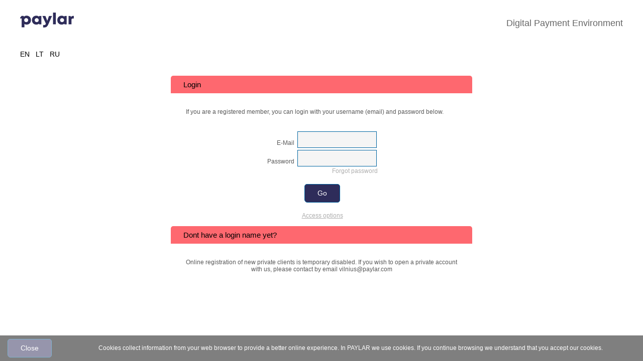

--- FILE ---
content_type: text/html;charset=UTF-8
request_url: https://account.paylar.com/secure/do/login;jsessionid=1972F13AA306A6DA4F3F537590992168
body_size: 7446
content:
<!DOCTYPE HTML>





<html>


	
	

	













<head>
<meta name="viewport" content="width=device-width, initial-scale=1">
<!-- <link rel="stylesheet" href="https://cdnjs.cloudflare.com/ajax/libs/font-awesome/4.7.0/css/font-awesome.min.css"> -->
<link rel="stylesheet" href="https://cdnjs.cloudflare.com/ajax/libs/font-awesome/5.15.2/css/fontawesome.min.css">
<script>
	isIframe = false;
</script>



<title>PAYLAR</title>

<link rel="stylesheet" href="/secure/pages/styles/style.css;jsessionid=F22C58C88B476847B82D040EAE8CF5A5?1768339798731">

<link rel="stylesheet" href="/secure/pages/styles/widget.css;jsessionid=F22C58C88B476847B82D040EAE8CF5A5?1768339767865">
<style> /** set css var to use from styles */
	:root {
	    --qrcode-background-image: url(/secure/systemImage;jsessionid=F22C58C88B476847B82D040EAE8CF5A5?image=qrcode);
	}
</style>

<link rel="shortcut icon" href="/secure/systemImage;jsessionid=F22C58C88B476847B82D040EAE8CF5A5?image=icon">

<script language="javascript">

	//Common variables
		var appName = "PAYLAR";
		var logoutTOSec = ""; //timeout
		var context = "/secure";
		var pathPrefix = context + "";
		var isAdmin = false;
		var isBroker = false;
		var isMember = false;
		var isOperator = false;
		var fckLanguage = "en";
		var accountNumberLength = 7;

	//Resource bundle messages
		var sessionTimeoutMessageTitle = "Session expired";
		var sessionTimeoutMessageText = "Your session has expired!\r\nPlease login again to continue.";
		var sessionTimeoutMessagePrefixText = "Session is going to expire after";
		var sessionTimeoutMessagePostfixText = "Do you want to prolong session?";

		var OKLbl = "Ok";
		var CANCELLbl = "Cancel";

		var defaultMessageText = "Loading. Please wait...";
		var maxUploadSize = "10000 MB";
		var maxUploadCount = "10 file(s)";
		var uploadLimitText = "max";
		var activeTooltip = "Delegate";
		var helpTooltip = "Help";
		var removeTooltip = "Remove";
		var editTooltip = "Modify";
		var searchTooltip = "Search";
		var viewTooltip = "View";
		var previewTooltip = "Preview";
		var runAtChargebackTooltip = "Run at chargeback";
		var copyTooltip = "Copy";
		var permissionsTooltip = "Edit permissions";
		var exportCSVTooltip = "Export to CSV";
		var exportXMLTooltip = "Export to XML";
		var exportToBankTooltip = "Export to bank";
		var eSignatureTooltip = "Electronic signatures";
		var checkExportXMLTooltip = "Check before exporting to XML";
		var printTooltip = "Printable results";
		var modifyLabel = "Change";
		var cancelLabel = "Cancel";
		var resultsTitle = "Results";
		var imageRemoveMessage = "Remove image?";
		var imageDetailsSuccess = "The image details were successfully saved";
		var imageDetailsError = "The image details could not be saved";
		var imageRemovedMessage = "Image removed";
		var errorRemovingImageMessage = "The image could not be removed";
		var noPictureCaption = "No picture";
		var helpStatusPrefix = "Help";

		var removeDocumentConfirmationMessage = "Remove document?";

	

		var serverAjaxError = "There was an error while processing your request";
		var serverError = "System error. Please try again or contact administration";

		var dateSecondsLbl = "Second(s)";

	// When not using gecko-based browsers, we use Ext's DOM query
	var ua = navigator.userAgent.toLowerCase();
	var isSafari = (/webkit|khtml/).test(ua);
	var isGecko = !isSafari && ua.indexOf("gecko") > -1;
</script>

<script language="javascript" src="/secure/pages/scripts/all.js?version=10.1.178.7058"></script>




<script language="javascript" src="/secure/pages/gui/all_js_override.js?version=10.1.178.7058"></script>


<!-- Include the tinymce script file-->
<script language="javascript" src="/secure/pages/scripts/tinymce/tinymce.min.js?version=10.1.178.7058"></script>


<!-- Include the calendar language and theme -->
<script language="javascript" src="/secure/pages/scripts/calendar/lang/calendar-en.js?version=10.1.178.7058"></script>

<link rel="stylesheet" href="/secure/pages/scripts/calendar/calendar.css;jsessionid=F22C58C88B476847B82D040EAE8CF5A5" />

<script language="javascript">
	function showMessage() {
		
		
	}

	//Set up the date mask default validation message
	JST_DEFAULT_DATE_MASK_VALIDATION_MESSAGE = "Invalid date. The correct format is yyyy\/mm\/dd";
	JST_DEFAULT_LEFT_TO_RIGHT = false;

	//Create the parsers and formatting related objects
	var dateParser = new DateParser("yyyy/MM/dd");
	var dateTimeParser = new DateParser("yyyy/MM/dd HH:mm:ss".replace("a", "A"), false);
	var calendarDateFormat = "%Y/%m/%d";
	var calendarDateTimeFormat = "%Y/%m/%d %H:%M:%S";
	var datePattern = "yyyy/mm/dd";
	var dateTimePattern = datePattern + " hh:mm:ss";
	var prec = 2;
	var highPrec = 6;
	var dsep = ",";
	var ksep = ".";
	var splitThousands = "false";
	var numberParser = new NumberParser(prec, dsep, ksep, splitThousands);
	var highPrecisionParser = new NumberParser(highPrec, dsep, ksep, splitThousands);
	var richEditorsToInitialize = [];

	var customPrecisionCurrencies = {};
	var customSymbolCurrencies = {};
	

	//Default Ajax responders
	function alertAjaxError(req, e) {
		var error = "";
		try{
			if(e === undefined){throw new Exception();}
			error = e;
		}catch(ex){/* error undefined, try to extract from request */
			if(req != null){
				if(req.transport && req.transport.responseText){

					if(req.transport.status == 500){
						try{//high probability that it's underlying server standart response in html
							var htmlDoc = new DOMParser().parseFromString(req.transport.responseText, 'text/xml');
							const messages = htmlDoc.getElementsByTagName('u');

							const serializer = new XMLSerializer();
							for (var i = 0; i < messages.length; i++) {
								error += "<br>" + serializer.serializeToString(messages[i]);
								break;//comment to get full response
							}
						}catch(ignore){}

						if (isEmpty(error) && !req.transport.responseText.match(/<>/)){// naive assumption that it's a raw text
							error = req.transport.responseText.escapeHTML();
						}
					}else{
						error = req.transport.responseText;
						if(error.length > 200){//unexpected errors may return full html error page
							error = error.substring(0,100).escapeHTML();
						}
					}

				}else if(req.responseText){
					error = req.responseText;
				}
			}
		}
		console.error(error);
		if("null" === error) { error = serverError; }

		alert("There was an error while processing your request"+":"+ error);
	}

	Ajax.Responders.register({
		onException: alertAjaxError,
		onCreate: function() {
			if (!is.ie) {
				showMessageDiv();
			}
		},
		onComplete: function(req) {
			if (req.transport.status == 401) {
				
				window.location.reload();
			} else if (Ajax.activeRequestCount == 0 && !is.ie){
				hideMessageDiv();
			}
		}
	});

	
	(function (proxied) {
		window.oldAlert = window.alert;
	    window.alert = function () {
	    	var alertText = "";
	    	if (arguments[0].gsub) {
	    		alertText = arguments[0].gsub("\n" , '<br>')
	    	} else {
	    		alertText = arguments[0]
	    	}
	    	showAlert(alertText);
	    };
	})(window.alert);


	function showAlert(isClosable = true) {
		showAlert(null, isClosable);
	}

	function showAlert(alertHtml, options = {withCancel: false, isClosable: true}) {
		if (typeof(options) == Boolean) {
			options = {closable:options}
		}
	    options.closable = options.closable ?? true;
		options.withCancel = options.withCancel ?? false;
		options.title = options.title ?? appName;

		var alertBg     = document.getElementById("alertBgDiv");
        var alertPopup  = alertBg && alertBg.querySelector("#alertPopupDiv");
        var msgDiv      = alertPopup && alertPopup.querySelector("#alertMessage");
        var okBtn       = alertPopup && alertPopup.querySelector("#alertButton");
        var cancelBtn   = alertPopup && alertPopup.querySelector("#alertCancelButton");
        var header      = alertPopup && alertPopup.querySelector(".divHeader");

        if (!alertBg || !alertPopup || !msgDiv || !okBtn || (options.withCancel && !cancelBtn) || !header) {
        	console.error("Incomplete alert structure!")
        }

		if (msgDiv) {
			if (alertHtml) {
				msgDiv.update(alertHtml);
				let el = msgDiv.down();
				
				if (typeof alertHtml !== 'string' || alertHtml.startsWith("<")) {
					msgDiv.style.maxWidth = null;
				} else {
					msgDiv.style.maxWidth = "500px";
				}
			}

			header.textContent = options.title;

			alertBg.show();
	        $pq("loadingPopupImage").hide();
	        alertPopup.show();

	        // default: OK visible, Cancel hidden
	        if (okBtn)     okBtn.show();
	        if (cancelBtn) options.withCancel ? cancelBtn.show() : cancelBtn.hide();

	        
	        if (msgDiv.down('.button')) {
	        	if (okBtn)     okBtn.hide();
	            if (cancelBtn) cancelBtn.hide();
			} else {
	            if (cancelBtn && options.withCancel) cancelBtn.focus();
	            else if (okBtn)     okBtn.focus();
			}
			document.body.classList.add("scrollDisabled");

			if(options.closable) { document.observe('keydown', closeAlert);}

		} else {
			window.oldAlert(alertHtml ? alertHtml.stripTags() : "");
		}
	}

	/**
	 * Custom styled asynchronous confirmation dialog using alertBgDiv.
	 * Returns a Promise<boolean>:
	 *   - true  → user confirmed (OK)
	 *   - false → user cancelled (Cancel, ESC)
	 */
	 function confirmAsync(message, options) {
	    options = options || {};
	    options.withCancel = true;
	    options.closable = false;

	    return new Promise(function(resolve) {
	        var alertBg     = document.getElementById("alertBgDiv");
	        var alertPopup  = alertBg && alertBg.querySelector("#alertPopupDiv");
	        var okBtn       = alertPopup && alertPopup.querySelector("#alertButton");
	        var cancelBtn   = alertPopup && alertPopup.querySelector("#alertCancelButton");

	        if (!alertBg || !alertPopup || !okBtn || !cancelBtn) {
	            console.warn("Incomplete structure - falling back to native!")
	            resolve(confirm(message));   // IMPORTANT: resolve native confirm result
	            return;
	        }

	        // Disable close by clicking on background (to match native confirm)
	        var bg = alertBg.querySelector(".ontop");
	        var oldBgOnClick = bg.onclick;
	        bg.onclick = null;

	        function cleanup() { // restore default behaviour: close popup
	            document.stopObserving('keydown', keyHandler);
	            if (bg) bg.onclick = oldBgOnClick || closeAlert;
	            closeAlert();
	        }

			// ESC should act as Cancel (like native in most browsers)
	        var keyHandler = function(e) {
	            if (e.keyCode === Event.KEY_ESC) {
	                resolve(false);   // IMPORTANT: resolve on ESC
	                cleanup();
	            }
	        };
	        document.observe('keydown', keyHandler);

	        // Wire handlers
	        var oldOkOnClick     = okBtn.onclick;
	        var oldCancelOnClick = cancelBtn.onclick;

	        okBtn.onclick = function(e) {
	            resolve(true);        // IMPORTANT: resolve on OK
	            cleanup();
	            if (oldOkOnClick && oldOkOnClick !== closeAlert) {
	                oldOkOnClick(e);
	            }
	            return false;
	        };

	        cancelBtn.onclick = function(e) {
	            resolve(false);       // IMPORTANT: resolve on Cancel
	            cleanup();
	            if (oldCancelOnClick && oldCancelOnClick !== closeAlert) {
	                oldCancelOnClick(e);
	            }
	            return false;
	        };

	        showAlert(message, options);
	    });
	}

	function showLoading() {
        $pq("alertBgDiv").show();
        $pq("loadingPopupImage").show();
        $pq("alertPopupDiv").hide();
		document.body.classList.add("scrollDisabled");
	}

	function hideLoading() {
        $pq("alertBgDiv").hide();
        $pq("loadingPopupImage").hide();
//         $pq("alertPopupDiv").hide();
		document.body.classList.remove("scrollDisabled");
	}

	function synchroniousSubmitWithLoading(submitAction){
		var timeout = 150;
		showLoading();

		//give enough time for gui to redraw and then make synchronious call
        return window.setTimeout(function() {
	      return submitAction(arguments);
	    }, timeout);
    };

	function closeAlert(e) {
		if (e && e.keyCode && e.keyCode != Event.KEY_ESC) { return; }

		document.stopObserving('keydown');
	    $pq("alertBgDiv").hide();

	    var alertPopupDiv = getObject("alertPopupDiv");
	    	alertPopupDiv.querySelector(".divHeader").update(appName);
	    	alertPopupDiv.querySelector("#alertMessage").innerHTML = "";

        var okBtn     = alertPopupDiv.querySelector("#alertButton");
        var cancelBtn = alertPopupDiv.querySelector("#alertCancelButton");

        if (okBtn) {
            okBtn.update(OKLbl);
            okBtn.onclick = closeAlert; // reset to default
        }
        if (cancelBtn) {
            cancelBtn.update(CANCELLbl);
            cancelBtn.onclick = closeAlert;
            cancelBtn.style.display = "none"; //hidden by default
        }

	    document.body.classList.remove("scrollDisabled");
	}


</script>

<script language="javascript" src="/secure/pages/general/layout/head.js?version=10.1.178.7058"></script>




</head>
	<body onLoad="showMessage();">
		
	<link rel="stylesheet" href="/secure/pages/styles/login.css;jsessionid=F22C58C88B476847B82D040EAE8CF5A5?1743671418000">	

	







<script language="javascript" src="/secure/pages/access/login.js?version=10.1.178.7058"></script>

<script>
	var loginAction = "/do/login";
	var useVirtualKeyboard = false;
	var numericPassword = false;
	var returnToUrl = "";
	var groupFilterId = null;
	var noAutocomplete = false;
</script>	
	
	



<body class="login">
<div class="layoutMain">

















<div class="topContainer" id="topContainer" cellpadding="0" cellspacing="0" style="display:none">
<div class="topContainerBorder">
<div class="topTable" id="topTable" cellpadding="0" cellspacing="0">
	
	<div class="headerBar" colspan="1" style="position:relative">
		
<div class="topBanner" id="topBanner" style="display:none">
	<div class="topBannerText">Digital Payment Environment</div>
</div>
<script>
    if (self === top) {
        $pq('topBanner').show();
    }        
</script>
		
	</div>
	<script type="text/javascript">
		function getLanguageUrl(language) {
			var url = document.location.href;
 
			var isLangUrl = true;
			var qLangIndex = url.indexOf("?language=");
			var aLangIndex = url.indexOf("&language=");
			var qIndex = url.indexOf("?");
			var dashIndex = url.indexOf("#");
			
			//cut everything after anchor if such exist
			var lastPart = "";
			if(dashIndex > 0){
				//if language was found after dash ignore that
				if(qLangIndex > dashIndex){
					//if lang is before and after dash then only first occcurence will be trimmed
					lastPart = url.substring(dashIndex, qLangIndex);
					isLangUrl = false;
					//if only one ? is and its after dash flush it
					if(qLangIndex == qIndex){
						qIndex = 0;
					}
					qLangIndex = 0;
					
				}else if(aLangIndex > dashIndex){
					lastPart = url.substring(dashIndex, aLangIndex);
					isLangUrl = false;
					aLangIndex = 0;
					
				}else{
					lastPart = url.substring(dashIndex, url.length);
				}

				url = url.substring(0, dashIndex);
			}
			//if language is first param then sign shouldnt be changed
			if(qLangIndex == qIndex){
				qIndex = 0;
			}
			//console.log("LAST: ", lastPart);
			
			//get first part 
			if(aLangIndex > 0){
				url = url.substring(0, aLangIndex);
			}else if(qLangIndex > 0){
				url = url.substring(0, qLangIndex);
			}
			
			//append language
			if(qIndex > 0){
				url += "&language="+language;
			}else{
				url += "?language="+language;
			}
			//console.log("FIRST: ", url);
			
			//and finally append last part
			url += lastPart;
			return url;
		}
		
		
	</script>
	<div id="bodyCenter">
	<div id="languageBar" align="right">
		<!-- 	see LoginAction -->
		
		<a class="langBar en" onClick="location.href=getLanguageUrl('en')">EN</a><a class="langBar lt" onClick="location.href=getLanguageUrl('lt')">LT</a><a class="langBar ru" onClick="location.href=getLanguageUrl('ru')">RU</a>
	</div>
    
	
    <div valign="top" style="width:100%" class="tdContents " id="tdContents">
    
    <div id="alertBgDiv" class="ontop" style="display: none">
    	<div class="ontop" onclick="closeAlert()">
    	 <img id="loadingPopupImage" src="/secure/pages/images/loading.gif;jsessionid=F22C58C88B476847B82D040EAE8CF5A5" style="display: none;">
    	</div>
    	<div id="alertPopupDiv" style="display: none" class="popupDiv" >
        	<div class="divHeader" style="text-align: left">PAYLAR</div>
        	<div id="alertMessage" style="padding: 10px"></div>
        	<div style="text-align: right;">
            	<button id="alertCancelButton" onclick="closeAlert()" class="button" style="display:none;">Cancel</button>
			    <button id="alertButton" onclick="closeAlert()" class="button">Ok</button>
        	</div>
        </div>
    </div>

<table  class="defaultTable"  style="width:50%;margin: 0 auto; " > 
<tr align="center" >
<td align="center" >
<table  class="defaultTableContent" cellspacing="0" cellpadding="0"  align="center" > 

	

	
	

	<tr>
		<td class="tdHeaderTable">
			Login
		</td> 
	</tr>	
	<tr>	
	    <td class="tdContentTable" colspan="2">
	        If you are a registered member, you can login with your username (email) and password below.
		</td>	
	</tr>
	<tr>
	 <td>
			<table class="nested loginFormTable" >
				<tr>
					
						<td class="loginFormDecoration">&nbsp;</td>
					
					
					
					
					<td class="loginForm">
						



<script src="https://www.google.com/recaptcha/api.js?hl=en_US"></script>
<script type="text/javascript"> 
function onChangePass(changeVal) {
	var charValue = changeVal.value;
	if (charValue != null && charValue.length > 0) {
	
		if (charValue.length < $pq('paymartPassword').value.length) {
			$pq('paymartPassword').value = "";
		}
	
		charValue = charValue.replace(/\*|\s+|\r?\n|\r/gmi, "");
	
		$pq('paymartPassword').value = $pq('paymartPassword').value + charValue;
		var passwordInputValue = "";
		for (var i = 0; i < $pq('paymartPassword').value.length; i++) {
			passwordInputValue += "*";
		}
		changeVal.value = passwordInputValue;
	} else {
		changeVal.value = "";
		$pq('paymartPassword').value = "";
	}
}
var isGoogleReCaptcha = true;
</script>


<form id="paymartLogin" autocomplete="off" method="post" >
<input type="hidden" name="operatorLogin" value="false" />
<input type="hidden" name="principalType" value="EMAIL" />
<table class="nested">
	
	<tr>
		<td nowrap="nowrap" class="label" width="50%">E-Mail</td>
		<td>
				
				
					<input id="paymartUsername" class="medium" name="principal"  title=""></input>
				
			</td>
	</tr>
	<tr>
		<td nowrap="nowrap" class="label">Password</td>
		<td align="right">
			
			
				<input type="password" id="paymartPassword" name="paymartPassword" class="medium">
			
			<br>
		</td>
	</tr>
	
	<tr>
		<td colspan="2" align="right">
			
			<a class="nestedLabel" href="/secure/do/login;jsessionid=F22C58C88B476847B82D040EAE8CF5A5?resetPassword=true">Forgot password</a>
		</td>
	</tr>
	
	
		<tr>
			<td colspan="2" align="center">
				<br class="small">
				<input type="submit" class="button"  value="Go">
			</td>
		</tr>
	
	
		<tr>
			<td colspan="2" align="center">
				<br class="small">
				
					<a class="default" id="accessOptionsLink">Access options</a>
					<div id="accessOptions" style="display:none">
						<br class="small">
						
							
							<a class="default" href="/secure/do/login;jsessionid=F22C58C88B476847B82D040EAE8CF5A5?login=true&principalType=USER">Access using Login name</a><br>
						
							
							<a class="default" href="/secure/do/login;jsessionid=F22C58C88B476847B82D040EAE8CF5A5?login=true&operator=true">Login as operator</a><br>
						
					</div>
				
			</td>
		</tr>
	
</table>
</form>

					</td>
					
 				</tr>
 			</table>
 		</td>	
	</tr>
</table>
<br/>
</td>
</tr>
<tr >
<td  >
<table  class="defaultTableContent" cellspacing="0" cellpadding="0" > 
	
	
	
	
		<tr>
			<td class="tdHeaderTable">	
				    Dont have a login name yet?
			</td>
		</tr>
		<tr>
		<td class="tdContentTable" colspan="2">
				Online registration of new private clients is temporary disabled. If you wish to open a private account with us, please contact by email vilnius@paylar.com
			</td>
		</tr>
	
	
		
	
	
	<tr>
		<td colspan="3" class="bottomText">
			* * *
		</td>
	</tr>
</table>
</td>
</tr>
</table>





			</div>
		</div>
	</div>
</div>

<script>
	try { 
			Event.observe(self, "load", function() {
				$pq("topContainer").show(); 
			});
		} catch (e) {}
</script>




<style>
	#cookieNotice {
		width: 100%; 
		position: fixed; 
		bottom: 0px; 
		box-shadow: 0px 0 10px 0 #FFFFFF; 
		background: black; 
 		z-index: 9999;  
		font-size: 14px; 
		line-height: 1.3em; 
		font-family: arial; 
		left: 0px; 
		text-align: center; 
	 	color: white;  
		opacity: 0.5;
	}
	
	.cookieNoticeContent {
		position: relative; 
		margin: auto; 
		width: 100%; 
		display: block;
	}
	.cookieNoticeContent > table{
		width: 100%; 
	}
	
	.cookieNoticeContent > td > input{
		width: 80px; 
		vertical-align: middle; 
		padding-right: 20px;
	}
	
	.cookieNoticeMessage {
		color: white;
	}
</style>

<div id="cookieNotice">
	<div class="cookieNoticeContent">
		<table>
			<tr>
				<td>
					<input type="button" class="button" onclick="closeUeNotify()" value="Close">							
				</td>

				<td>
					<span class="cookieNoticeMessage"> 
						Cookies collect information from your web browser to provide a better online experience. In PAYLAR we use cookies. If you continue browsing we understand that you accept our cookies.
					</span>
				</td>
			</tr>
		</table>
	</div>
</div>

<script>
	checkNotifyCookie();
	
	function closeUeNotify() {
		var div = getObject('cookieNotice');
		var expires = new Date();
		expires.setMonth(expires.getMonth()+12);
		writeCookie("cookie_ue", '1', null, expires, '/');
		div.hide();
	}
	
	function checkNotifyCookie(){
		var cookieNotice = readCookie("cookie_ue");
		if(cookieNotice){
			getObject('cookieNotice').hide();
		}
	}
</script>


</div>
</body>	
	
	<script>
		if (!is.ie6) {
			var td = $pq('loginRegistration');
			var div = $pq('loginRegistrationDiv');
			if (td && div) {
				div.style.height = (td.getHeight() - 10) + "px";
			}
		}
		ensureLoginForm();
	</script>
	


</html>


--- FILE ---
content_type: text/css;charset=UTF-8
request_url: https://account.paylar.com/secure/pages/styles/style.css;jsessionid=F22C58C88B476847B82D040EAE8CF5A5?1768339798731
body_size: 9859
content:
/*
* Blue style
*/

/*  --------------------------- Body ---------------------------*/

/*

body, .bgBody {
	margin-top:	    0px;
	margin-left:    8px;
	margin-right:   8px;
	margin-bottom:  0px;
	padding:        0px;
	border:         0px;
	font-size:	    9pt;
	background: 	white;
}
body.main {
	background-color: #f5f5f5;
	text-align: center;
}
*/
.defaultTable td font{
color:#008f22;
}
.buttonGenerateNewPassword {
margin: 3px 16px 4px 9px;
float: right;
}

.bodyPrint {
	margin: 0px;
	color:	black;
}
.printContainer {
    width: 100%;
    display: flex;
    justify-content: center;
}
.divBodyPrint {
    max-width: 730px;
}

.bodyImage {
	margin:     0px;
	background: #F0F8FF;
	overflow:   hidden;
}

body.scrollDisabled {
    overflow:hidden;
    margin-right: 18px;
}

body {
    color: #1c2a3e;
    font-family: 'Open Sans', sans-serif;
    font-size: 12px;
    margin: 0;
	background-color:#f3f3f3;
}
html, body{height: 100%;}
*{margin: 0; padding: 0px;}
.div_clear {clear: both;}

.layoutMain{
	height: auto !important; min-height: 100%;
}
.body{padding-bottom:20px; background-color:#006666;}
.headerBar{height: 100px;}
#languageBar{text-align: left;
    margin-bottom: 25px;}
#languageBar a{
font-size:14px;
color: #000000;
margin-right: 12px;
margin-left: 0px!important;
}
#bodyCenter{/* background-color:#ffffff; */padding-top:20px;padding:0px;}

.h250{height: 107px;}

.footer {height: 107px; background: url("bg_footer.png") repeat-x scroll left top #E8E8E8;
}
.wrapFooter{width:960px; }

.footerLogo{
	width:250px; height:70px; background-color:#0066CC; padding-top:25px; padding-left:10px;
	background:url("footerLogo.png") no-repeat scroll 58px 46px;float:left;
}
.footerText{float:left; width:500px;  padding-top:50px; padding-left:5px; text-align:left;}

.printLogo {
	width:200px;
	height:50px;
	background:url("printlogo.png") no-repeat;
}

.printHead {
	margin-bottom:10px;
}

.printFooter {
	margin-top:30px;
}

.printLine {
	margin-top:14px;
	margin-left:5px;
	width:110px;
    border-top: 1px solid #000000;
}

.printSignature {
	float:left;
}

.boldLabel {
	font-weight:bold;
}
/*  ---------------------- Global layout -----------------------*/


ol, ul {list-style: none outside none;}

/* .tdContents ul li {list-style: disc outside none;} */
.tdContents ul li {list-style: circle inside none;}
.tdContents ul li, .tdContents ol li {
    line-height: 20px;
    margin-left: 15px;
}
.tdContents ul li ul li {list-style: circle inside none;}
.tdContents ol li {list-style: decimal inside none;}
.tdContents ol li ol li {list-style: lower-alpha inside none;}

/* Top-most table on the layout */
.topTable {

}

.topContainer {
	margin: 0px auto;
	width: 1200px;
}

.topContainer>tr>td, .topContainer>tbody>tr>td {
	border: 1px solid #dedede;
	border-radius: 6px;
	-moz-border-radius: 6px;
	-webkit-border-radius: 6px;
}
.topContainerBorder {

	min-height: 600px;
	overflow: auto;
}
.topBanner {
	background: url("printlogo.png") no-repeat scroll 0px 25px;
	height: 70px;
	position: relative;
}

.topPrintPayment {
	background-color:#ff0000;

}
.topBannerText {
    font-size: 18px;
    color: #666666;
    position: absolute;
    top: 36px;
    right: 0px;
}
.minHeight {
	height: 500px;
}

.standaloneContents {
	width: 			648px;
	margin-left: 	auto;
	margin-right: 	auto;
}


/* Bar that shows the logged user */
.loginDataBar {
   	overflow:				hidden;
	padding-right:			0px;
	padding-top:			0px;
	padding-bottom:			3px;
	line-height:			15px;
	text-align:				right;
float: right;
}

/* Span that shows data on the logged user bar */
.loginData {
    font-size: 12px;
    color: #AEAEAE;
    margin-left: 0px!important;
}

/* Even rows on result lists */
.ClassColor1 {
	background-color: #ffffff;
}

/* Odd rows on result lists */
.ClassColor2 {
	background-color: #f0f6fa;
}

/* Rows when the mouse is over it */
.ClassColorSelected {
	background-color: #dde8f0;
	text-decoration: none;
}

/*.tdHeaderContents, .ClassColor1>td, .ClassColor2>td, .ClassColorSelected>td {
	padding:    	2px 3px !important;
	line-height: 	18px !important;
} */
.status_PENDING.ClassColor1 {
    background-color: #ffebd3;
}

.status_PENDING.ClassColor2 {
    background-color: #fbdebb;
}

.status_DENIED.ClassColor1 {
    background-color: #ffa2a2;
}

.status_DENIED.ClassColor2 {
    background-color: #ffa2a2;
}

.status_PROCESSED.reversed_transfer.ClassColor1 {
    background-color: #fff1ec;
}
.status_PROCESSED.reversed_transfer.ClassColor2 {
    background-color: #fae0d7;
}
.status_PROCESSED.chargeback_transfer.ClassColor1 {
    background-color: #fff1ec;
}
.status_PROCESSED.chargeback_transfer.ClassColor2 {
    background-color: #fae0d7;
}
.status_PROCESSED.chargeback_transfer.ClassColorSelected {
    background-color: #fbd3d8;
}
.status_PROCESSED.reversed_transfer.ClassColorSelected {
    background-color: #fbd3d8;
}

.WARNING.ClassColor1 {background: #ee82ee;}
.WARNING.ClassColor2 {background: #db7093;}

.vop.error {background: #ee82ee;}
.vop.warn {background: #FFF0C1;}
.vop.warn.popup {background: #FFF;}
.vop.noap {background: #FFF0C1;}

/* Messages that appear next to fields (like date format) */
.fieldDecoration {
	color: #115d93 !important;
}
.tdHeaderTable .fieldDecoration {
	color: #fff !important;
}
/* Messages that appear at the bottom of the page */
.footerNote {
	font-weight: bold;
	text-align:  center;
	width:       100%;
}

/* Pagination text for search results */
.pagination {
}

/* Pagination links */
.paginationLink {
	font-weight: bold;
}

/* Current page in pagination */
.currentPage {
	font-weight: bold;
	color: red;
}

/* Contents on print windows */
.printContent {
	background-color: white;
	border: none;
}

/* Title on print pages */
.printTitle {
	color:       black;
	font-weight: bold;
	font-size:   10pt;
	text-align:  center;
}

/* Labels on print page */
.printLabel {
	color:       black;
	font-weight: bold;
	font-size:   9pt;
	font-style:  italic;
	text-align:  right;
	vertical-align: top;
}

/* Column headers */
th.printLabel {
	text-align: center !important;
}

/* Data on print page */
.printData {
	color: black;
	vertical-align: top;
}

/* Elements with border */
.printBorder, .printBorder th, .printBorder td {
	border: 1px solid black;
	border-collapse: collapse;
	padding: 1px 2px;
}

/*  -------------------------- Help ----------------------------*/

.helpWindowBody {
	margin:     0px;
	cursor:     default;
	background: #f9f9f9;
}

.helpWindowBody > table {
	width:		100%;
}

.helpWindowTable {
	border:     0px;
	width:      100%;
	height:     100%;
	background: #f9f9f9;
}

.helpWindowTableContent {
}

br.small {
	font-size: 6px;
}

/*  ------------------------ Tables ----------------------------*/

.defaultTable select {
    max-width: 240px;
}

.defaultTable, .defaultTableCenter {
	border:          0px;
	border-spacing:  0px;
	border-collapse: collapse;
	padding:         0px;
	width:	    	 100%;
	empty-cells:     show;
}

.standAloneFixedWidth {
	width:	    	 648px !important;
}

.bordered {
	border-bottom:		1px solid #CCCCCC;
	border-spacing:		0px;
	border-collapse:	collapse;
}

.fullBordered {
	border:				1px solid #CCCCCC;
}

.defaultTableCenter {
	text-align: center;
	vertical-align: middle;
}


.defaultTableContent, .defaultTableContentHidden {
	width: 100%;
	padding:				0px;
	margin:					10px 0px 4px;
	border-spacing:			0px;
	float:					left;
}

.defaultTableContent {
	background-color:		white;
	/* border:					1px solid #005e96!important; */
    border-radius: 5px;
    -moz-border-radius: 5px;
    -webkit-border-radius: 5px;
    -o-border-radius: 5px;
    -khtml-border-radius: 5px;
overflow: hidden;
}

.standaloneContents .defaultTableContent, .standaloneContents .defaultTableContentHidden {
	width: 100%;
}

table.nested, table.nested.td, table.nested.th {
	margin:          0px;
	padding:         0px;
	border-collapse: collapse;
	border-spacing:  0px;
}

form {
	display: inline;
	margin:  0px;
}

td, pre, legend {
	font-size:		12px;
color: #595959;
}

pre {
	display:inline;
}
	

.tdHeaderTable {
	background: #fe686f!important;
	height: 10px;
	padding-left: 25px;
	vertical-align: 		middle;
	font-size: 15px;
	color:#000;
	text-align:				left;
	line-height: 35px;
}

.tdHelpIcon {
	    background: #fe686f!important;
			
	padding-right: 14px;
	padding-top: 5px;		
	vertical-align:			middle;
}


.ie .tdHelpIcon, .ie .tdHeaderTable {
      border-top: none;
}

.tdHelpIcon img {
	margin-left: 3px;
}

img.translation{
	vertical-align:top;
}

.innerBorder {
}

.bottomLeft {
	height: 6px;
}

.bottomRight {
	height: 6px;
}

.tdHeaderContents {
	background-color:	#e6e6e6;
	text-align:			center;
	border:				1px solid #FFFFFF;
	font-size:			12px;
color:#4d4d4d;
font-weight: 400;
}

.tdContentTable {
	padding: 30px;
}

.tdContentTableForms {
	padding: 10px 30px 25px;
}

.tdContentTableLists {
	padding: 1px;
}

.tdContentTableLists table {
	border-spacing: 1px;
}

.tdContentTableForms table {
	border-spacing: 3px;
}

.tdContentTableLists table td, .tdContentTableLists table th {
	padding: 1px 4px;
	line-height: 18px;
}

.tdContentTableForms table td, .tdContentTableForms table th {
	padding-top: 15px;
	padding-left: 0px;
	padding-right: 5px;
}

td.tdContentTableLists .thumbnail {
    max-height: 30px;
}

.tdContents {
	background:		transparent;
	padding:		0px;
	padding-left: 29px;
	border:			none;
	float:			left;
	text-align:		left;
	width: 76%;
}

.tdContentsStandalone {
	text-align: 	left;
	padding-left: 	0px;
	width: 			100%;
}

.tdContentsCenter {
	background:	    #FFFFFF;
	text-align:     center;
	vertical-align: middle;
}

.loadingMessage {
	border:				#d15113 1px solid;
	background-color: 	#FFF4E6;		
	font-size:      	9pt;
	text-align:     	center;
	padding:			0px 8px;
	line-height:        20px;
}

.tablePrint {
	width:	    	 100%;
	border:          1px solid #808080;
	border-spacing:  0px;
	border-collapse: collapse;
}

.tdPrintHeader {
	color:			 black;
	font-weight:     bold;
	text-align:      center;
	vertical-align:  middle;
	border:          1px solid #808080;
	border-spacing:  0px;
	border-collapse: collapse;
}

.tdPrintData {
	color:			 black;
	text-align:      left;
	vertical-align:  middle;
	border:          1px solid #808080;
	border-spacing:  0px;
	border-collapse: collapse;
}

.tdPrintDataBold {
	color:			 black;
	font-weight:     bold;
	text-align:      left;
	vertical-align:  middle;
	border:          1px solid #808080;
	border-spacing:  0px;
	border-collapse: collapse;
}

/*  -------------------------- Menus ---------------------------*/

.menuHolder {
	border:			0px;
	padding:		0px;
	vertical-align:	top;
	width:			250px !important;
	float:          left;
	margin-top:		10px;
	/* margin-right:5px; */
}

/* move to top the same margin as .menu uses on to, so the first item won't be shifted */
.menuContainer {
	width:					250px;
	padding: 0px 0px 0px 0px;
	text-align: left;
	margin: 0px;
}

.menu, .menuHover {
	width:				250px !important;
	/* height:38px; */
	padding:  			0px;
	overflow: 			hidden;
	list-style: 		none;
	/* background:url(bg_butA.png) repeat-x top left;*/
	margin-bottom:12px;
}
.menuHover, .firstMenuHover, .lastMenuHover{
	/* background:url(bg_butB.png) repeat-x top left; */
		

}
.firstMenu, .firstMenuHover {
	*margin-bottom: -3px;
}
.fa {
    position: relative;
    top: 4px;
    left: -35px;
    font-size: 28px;
    color: #8b8b8b;
}
.fa:hover {
    color: inherit;
}
.menuText {
	padding-left:	47px;
	font-size: 14px;
	display:		block;
	/* height: 50px; */
	line-height: 50px;
	color: #8b8b8b;
	/* border:solid 1px #0065a1; */
	border-radius: 5px 5px 5px 5px;
	-webkit-transition: all 0.4s ease;
	-moz-transition: all 0.4s ease;
	-o-transition: all 0.4s ease;
	transition: all 0.4s ease;
}



.menuText:hover{
color:#fff;
background-color: #fe686f!important;
}
.menuTextActive{
/* background-color:#c8e3f7!important; */
    -webkit-border-top-left-radius: 10px;
    -webkit-border-top-right-radius: 10px;
    -moz-border-radius-topleft: 10px;
    -moz-border-radius-topright: 10px;
    border-top-left-radius: 10px;
    border-top-right-radius: 10px;
    border-radius: 5px 5px 5px 5px;
}
.menuBullet {
	display:		none;
}
 
#menu_admin_activiti,
#menu_operator_member{background:url(icon_operationsa.png) no-repeat 13px 13px;background-color: #fff;}

#menu_admin_activiti:hover,
#menu_operator_member:hover{background:url(icon_operationsb.png) no-repeat 13px 13px;}



#menu_member_operators,
#menu_member_broker{background:url(icon_ugoupsA.png) no-repeat 13px 13px;background-color: #fff;}

#menu_member_operators:hover,
#menu_member_broker:hover{background:url(icon_ugoupsB.png) no-repeat 13px 13px;}


#menu_operator_search,
#menu_member_search,
#menu_broker_search{background: url(icon_searcha.png) no-repeat 13px 13px;background-color: #fff;}

#menu_operator_search:hover,
#menu_member_search:hover,
#menu_broker_search:hover{background: url(icon_searchb.png) no-repeat 13px 13px;}

#menu_admin_home,
#menu_member_home,
#menu_operator_home,
#menu_broker_home{background: url(home.png) no-repeat 13px 13px;background-color: #fff;}

#menu_admin_home:hover,
#menu_member_home:hover,
#menu_operator_home:hover,
#menu_broker_home:hover{background: url(home_h.png) no-repeat 13px 13px;}



#menu_admin_personal,
#menu_member_personal,
#menu_operator_personal,
#menu_broker_personal{background: url(icon_personalA.png) no-repeat 13px 13px;background-color: #fff;}

#menu_admin_personal:hover,
#menu_member_personal:hover,
#menu_operator_personal:hover,
#menu_broker_personal:hover{background: url(icon_personalB.png) no-repeat 13px 13px;}



#menu_admin_alerts,
#menu_member_alerts,
#menu_operator_alerts,
#menu_broker_alerts{background:url(icon_alertsA.png) no-repeat 13px 13px;background-color: #fff;}

#menu_admin_alerts:hover,
#menu_member_alerts:hover,
#menu_operator_alerts:hover,
#menu_broker_alerts:hover{background:url(icon_alertsB.png) no-repeat 13px 13px;}



#menu_admin_accounts,
#menu_member_account,
#menu_operator_account,
#menu_broker_account{background: url(icon_accountA.png) no-repeat 13px 13px;background-color: #fff;}

#menu_admin_accounts:hover,
#menu_member_account:hover,
#menu_operator_account:hover,
#menu_broker_account:hover{background: url(icon_accountB.png) no-repeat 13px 13px;}


#menu_admin_bookkeeping,
#menu_member_bookkeeping,
#menu_operator_bookkeeping,
#menu_broker_bookkeeping{background:url(icon_bookkeepingA.png) no-repeat 13px 13px;background-color: #fff;}

#menu_admin_bookkeeping:hover,
#menu_member_bookkeeping:hover,
#menu_operator_bookkeeping:hover,
#menu_broker_bookkeeping:hover{background:url(icon_bookkeepingB.png) no-repeat 13px 13px;}



#menu_admin_usersGroups{background:url(icon_ugoupsA.png) no-repeat 13px 13px;background-color: #fff;}

#menu_admin_usersGroups:hover{background:url(icon_ugoupsB.png) no-repeat 13px 13px;}



#menu_admin_ads,
#menu_member_ads,
#menu_operator_ads,
#menu_broker_ads{background:url(icon_advertA.png) no-repeat 13px 13px;background-color: #fff;}

#menu_admin_ads:hover,
#menu_member_ads:hover,
#menu_operator_ads:hover,
#menu_broker_ads:hover{background:url(icon_advertB.png) no-repeat 13px 13px;}



#menu_admin_accessDevices,
#menu_member_accessDevices,
#menu_operator_accessDevices,
#menu_broker_accessDevices{background:url(icon_devicesA.png) no-repeat 13px 13px;background-color: #fff;}

#menu_admin_accessDevices:hover,
#menu_member_accessDevices:hover,
#menu_operator_accessDevices:hover,
#menu_broker_accessDevices:hover{background:url(icon_devicesB.png) no-repeat 13px 13px;}

#menu_admin_messages,
#menu_member_messages,
#menu_operator_messages,
#menu_broker_messages{background:url(icon_messagesA.png) no-repeat 13px 13px;background-color: #fff;}

#menu_admin_messages:hover,
#menu_member_messages:hover,
#menu_operator_messages:hover,
#menu_broker_messages:hover{background:url(icon_messagesB.png) no-repeat 13px 13px;}


#menu_admin_settings,
#menu_member_preferences,
#menu_operator_preferences,
#menu_broker_preferences{background: url(icon_settingsA.png) no-repeat 13px 13px;background-color: #fff;}

#menu_admin_settings:hover,
#menu_member_preferences:hover,
#menu_operator_preferences:hover,
#menu_broker_preferences:hover{background: url(icon_settingsB.png) no-repeat 13px 13px;}



#menu_admin_customFields,
#menu_member_customFields,
#menu_operator_customFields,
#menu_broker_customFields{background:url(icon_cfieldsA.png) no-repeat 13px 13px;background-color: #fff;}

#menu_admin_customFields:hover,
#menu_member_customFields:hover,
#menu_operator_customFields:hover,
#menu_broker_customFields:hover{background:url(icon_cfieldsB.png) no-repeat 13px 13px;}


#menu_admin_contentManagement,
#menu_member_contentManagement,
#menu_operator_contentManagement,
#menu_broker_contentManagement{background:url(icon_contenta.png) no-repeat 13px 13px;background-color: #fff;}

#menu_admin_contentManagement:hover,
#menu_member_contentManagement:hover,
#menu_operator_contentManagement:hover,
#menu_broker_contentManagement:hover{background:url(icon_contentb.png) no-repeat 13px 13px;}



#menu_admin_translation,
#menu_member_translation,
#menu_operator_translation,
#menu_broker_translation{background:url(icon_translationsA.png) no-repeat 13px 13px;background-color: #fff;}

#menu_admin_translation:hover,
#menu_member_translation:hover,
#menu_operator_translation:hover,
#menu_broker_translation:hover{background:url(icon_translationsB.png) no-repeat 13px 13px;}



#menu_admin_reports,
#menu_member_reports,
#menu_operator_reports,
#menu_broker_reports{background:url(icon_reportsA.png) no-repeat 13px 13px;background-color: #fff;}

#menu_admin_reports:hover,
#menu_member_reports:hover,
#menu_operator_reports:hover,
#menu_broker_reports:hover{background:url(icon_reportsB.png) no-repeat 13px 13px;}



#menu_admin_help,
#menu_member_help,
#menu_operator_help,
#menu_broker_help{background: url(icon_helpA.png) no-repeat 13px 13px;background-color: #fff;}

#menu_admin_help:hover,
#menu_member_help:hover,
#menu_operator_help:hover,
#menu_broker_help:hover{background: url(icon_helpB.png) no-repeat 13px 13px;}


#menu_member_account_Payment {background:url(pay.png) no-repeat 13px 13px;background-color: #fff;}
#menu_member_account_Payment:hover{background:url(pay_h.png) no-repeat 13px 13px;}

#menu_member_accounts_currencyRates {background:url(course.png) no-repeat 13px 13px;background-color: #fff;}
#menu_member_accounts_currencyRates:hover{background:url(course_h.png) no-repeat 13px 13px;}

#menu_member_personal_messages {background:url(message.png) no-repeat 13px 13px;background-color: #fff;}
#menu_member_personal_messages:hover{background:url(message_h.png) no-repeat 13px 13px;}


#menu_admin_logout,
#menu_member_logout,
#menu_operator_logout,
#menu_broker_logout{background: url(close.png) no-repeat 13px 13px;background-color: #fff;}

#menu_admin_logout:hover,
#menu_member_logout:hover,
#menu_operator_logout:hover,
#menu_broker_logout:hover{background: url(close_h.png) no-repeat 13px 13px;}


#menu_admin_guarantees,
#menu_member_guarantees,
#menu_operator_guarantees,
#menu_broker_guarantees{background:url(icon_guaranteesa.png) no-repeat 13px 13px;background-color: #fff;}

#menu_admin_guarantees:hover,
#menu_member_guarantees:hover,
#menu_operator_guarantees:hover,
#menu_broker_guarantees:hover{background:url(icon_guaranteesb.png) no-repeat 13px 13px;}



.subMenu, .subMenuHover {
	border:				none;
	list-style: 		none;
    -webkit-transition: all 0.4s ease;
    -moz-transition: all 0.4s ease;
    -o-transition: all 0.4s ease;
    transition: all 0.4s ease;
}

.subMenuText {
	color: #626262;
	font-size:     	14px;
	margin-left:	0px;
	padding-top:	1px;
	padding-left:	16px;
	padding-bottom:	1px;
	line-height:	38px;
	height:			38px;
	display:		block;
	border-bottom: solid 1px #e4e4e4;	
	border-left: solid 1px #e4e4e4;
	border-right: solid 1px #e4e4e4;	
	background: url(arrow.png) no-repeat 228px 15px;background-size: 10px;
	width:232px;

}
.subMenuTextActive,.subMenuHover{
	background-color:#e6e6e6;
color: #000;
    -webkit-transition: all 0.4s ease;
    -moz-transition: all 0.4s ease;
    -o-transition: all 0.4s ease;
    transition: all 0.4s ease;
	}

.subMenuBullet {
	display:none;
}

.subMenuText:hover{
	color: 			#1b283c;
	background: url(arrow_h.png) no-repeat 232px 15px;background-size: 10px;
}


.subMenuContainer {
	margin: 0px;
	padding: 0px;background-color: #f6f6f6;
}

.firstSubMenu {
	padding-top: 0px;
	/* border-top: 1px solid #D0D5DC; */
}

.lastSubMenu {
	padding-bottom: 0px;
	border-bottom: 1px solid #F1F1F1;
}

/*  -------------------------- Links ---------------------------*/

a {
	text-decoration: none;
	color: #AEAEAE;
}

a.default {
	text-decoration: underline !important;
}	

a.linkList, a.profileLink, a.adminProfileLink, a.operatorProfileLink {
	color: #0065a1;
}

a.linkList:hover, a.profileLink:hover, a.adminProfileLink:hover, a.operatorProfileLink:hover {
	color: #008f22;
}


/*  ----------------------- Form fields ------------------------*/

/* Buttons */
button, .button, .linkButton, .ButtonDisabled {
margin: 5px;    
font-size: 14px;
    color: #ffffff;
    /* border: solid 1px #b9e5ff; */
    border-radius: 5px 5px 5px 6px;
background: #2e2c5a;
padding: 5px 25px;
    -webkit-transition: all 0.4s ease;
    -moz-transition: all 0.4s ease;
    -o-transition: all 0.4s ease;
    transition: all 0.4s ease;	
	}

/* Disabled buttons */
.ButtonDisabled {
	background:#fafafa;
color:#ccc;
  border: solid 1px #ccc;
	cursor: not-allowed;
}

.button:disabled:hover, .button:disabled {
	background:#fafafa;
    color:#ccc;
    border: solid 1px #ccc;
	cursor: not-allowed;
}

button:hover, .button:hover, .linkButton:hover {
	color:			#FFF;
	background:#0065a1;

}

/* General inputs */
input, textarea, select, .radio, .printButton {
	border: #e6e6e6 1px solid;	
	font-weight:    normal;
	margin: 		2px;
	line-height:25px;
	font-size:14px;
	outline: medium none;
    	padding: 3px;
	background-color:#F5F5F5;
	
}

input[name=smsPassword] {
    background-color: white;
    border-width: 1px;
    border-color: #e6e6e6;
}

/* Hide mozilla inner button, when you click on virtual keyboard buttons it won't select the text*/
input::-moz-focus-inner {
	border: none;
}

/* Select boxes */
select {
	
	background-color:white;
}

/* Radios and checkboxes */
.radio, .checkbox {
	border:1px solid #1e5180;
}

/* Enabled input boxes */
.InputBoxEnabled {
	background-color: #F5F5F5;
	padding-left: 3px;
}

/* Disabled input boxes */
.InputBoxDisabled {
	background-color:	#F5F5F5;
}

.DivBoxDisabled {
	background-color:	#F5F5F5;
	width: 94%;
	padding-left: 7px;
    padding-right: 5px;
    border: 1px solid #8E9FB6;
    font-size: 14px;
    font-weight: normal;
    line-height: 25px;
    margin: 4px;
    outline: medium none;
    padding: 0px 5px;
}

/* Field sizes */
input.tiny, textarea.tiny, select.tiny {
	width: 50px;
}
input.small, textarea.small, select.small {
	width: 100px;
}
input.medium, textarea.medium, select.medium {
	width: 150px;
}
input.large, textarea.large, select.large {
	width: 295px;height: 25px;border-radius: 5px;
}
input.full, textarea.full, select.full {
/* SE	width: 94%;*/
	width: 85%;
}

/* Text fields padding */
input.tiny, textarea.tiny, input.small, textarea.small, input.medium, textarea.medium, input.large, textarea.large, input.full, textarea.full {
	padding-left: 3px;
	padding-right: 3px;
}

/* Currency fields */
.marginCurrency { text-align: right; width: 60px; }
.rateCurrency { text-align: right; width: 70px; }
.marginSelect {}

/* Language Bar */
.langBar {
	margin-left: 5px;
	cursor:pointer;
}

/* A div that looks like a field */
div.fakeField, div.fakeFieldDisabled {
	background-color:	#FFFFFF;
	border:				#CCCCCC 1px solid;	
	font-size:     		9pt;
	font-weight:		normal;
	padding-left:		2px;
	padding-right:		2px;

	vertical-align:		top;
	white-space:        normal;
}

/* A disabled div that looks like a field */
div.fakeFieldDisabled {
	background-color: #F5F5F5 !important;
}

/* Multi drop down definitions */
.multiDropDownText {
	font-size: 	 9pt;
}

.multiDropDown {
	border: 	 1px solid #CCCCCC;
	background:  white;
	text-align: left;
	width: min-content !important;
	height: fit-content !important;
    max-height: 250px;	
}

.multiDropDownDisabled {
	border: 	 1px solid #CCCCCC;
	background:  #F5F5F5;
	width: min-content !important;
	height: fit-content !important;
	max-height: 250px;
}

.multiDropDownHover {
	background:	#e5f0fe;
}

/* Virtual keyboard definitions */
.virtualKeyboardButton {
	background:					-moz-linear-gradient(center top, #dce6f4 0%, #fcfefc 25%, #c4d6ec 100%);
	background:					-webkit-gradient(linear, center top, center bottom, color-stop(0%, #dce6f4), color-stop(25%, #fcfefc), color-stop(100%, #c4d6ec));
	background-color:			#dce6f4;
	border:						1px solid #9CB3D8;
	border-radius:				3px 3px 3px 3px;
	-moz-border-radius:			3px 3px 3px 3px;
	-webkit-border-radius:		3px 3px 3px 3px;
	text-shadow: 				1px 1px 2px #faf4e2;
	padding:					4px 4px 4px 4px;
 	width:			            28px;
   	margin:         		   	1px;
   	cursor:            		   	pointer;
}

.ie .virtualKeyboardButton {
	filter: progid:DXImageTransform.Microsoft.gradient(startColorstr='#dce6f4', endColorstr='#fcfefc'); /* IE gradients */	
  	background-color: transparent;
	
}

.virtualKeyboardButtonHover {
	background-color:			#f4faff;
	background:					-moz-linear-gradient(center top, #f4faff 0%, #ffffff 25%, #e1f3ff 100%);
	background:					-webkit-gradient(linear, center top, center bottom, color-stop(0%, #f4faff), color-stop(25%, #ffffff), color-stop(100%, #e1f3ff));
}

.ie .virtualKeyboardButtonHover {
	filter: progid:DXImageTransform.Microsoft.gradient(startColorstr='#f4faff', endColorstr='#ffffff'); /* IE gradients */	
  	background-color: transparent;
}

.virtualKeyboardContrastVeryLow {
	color: #aac3db;
}

.virtualKeyboardContrastLow {
	color: #90a5ba;
}

.virtualKeyboardContrastNormal {
	color: #798b9c;
}

.virtualKeyboardContrastHigh {
	color: #606e7b;
}

.virtualKeyboardContrastVeryHigh {
}

/* Fieldsets */
fieldset {
	border:	1px solid #6C90B1;
	margin:	5px 2px;
}

/* Fieldset legends */
legend {
	font-weight: bold;
	margin-left: 10px;
}

/* Labels on forms */
.label {
	text-align:     right;
	/* line-height:26px; SE*/
	font-weight:    400;
	/* vertical-align: top; SE*/
}

td.label {
	padding-right:  4px !important;
	padding-top:    14px !important;
}

span.label, span.lastLabel, span.inlineLabel {
	display: 		inline-block;
}
#accountBalanceAmount{
color:#008f22;
}
span.label, span.lastLabel {
	padding-top: 	3px !important;
}

span.label, span.inlineLabel {
	padding-right:	4px !important;
}

/* Labels that looks like headers */
.headerLabel {
	border: 			1px solid #FFFFFF;
	background-color: 	#F5F5F5;
	text-align:         right;
	font-weight:        bold;
	padding-right:      5px;
}
.headerField {
	border: 			1px solid #FFFFFF;
	background-color: 	#F5F5F5;
	text-align:         left;
	font-weight:        bold;
	padding-left:       5px;
}

/* Decorated labels on forms */
.decoratedLabel {
	color:         red;
	text-align:    right;
	font-weight:   bold;
	padding-right: 5px;
}

/* TDs that should be class label but have nested label spans */
.nestedLabel {
	text-align:    right;
	padding-right: 0px;
	white-space: nowrap;
}

/* Buttons on print pages */
.printButton {
	border:     black 1px solid;
	color:      black;
	background: #dddddd;
}

/* Horizontal rules */
hr {
	height:           0px;
	border:           none;
	border-top: 1px solid #e7e7e7;
}

hr.print {
	height:           0px;
	border:           none;
	border-top:       1px solid black;
}	

/* Image scroller (on profile or ad details) definitions */
.imageContainer {
	border:     1px solid #CCCCCC;
	text-align: center;
}

.thumbnail {
	margin: 1px;
    max-height: 100%;
    max-width: 100px;
}

.imageOnly {
	margin: 0px !important;
	padding: 0px !important;
	border: none !important;
}

.imageContainer a {
	text-decoration: none;
}

.imageContainer a:hover {
	color: red;
}

.imageIndex {
}

.imageRemove, .imageControls, .imageSetCaption, .imageDetails {
	border-top: 1px solid #CCCCCC;
}

/* Image view popup definitions */
.popupThumbnailContainer {
	padding-top:    10px;
	padding-bottom: 10px;
	padding-left:   20px;
	padding-right:  0px;
	/*height:         80px;*/
	width:          100%;
	border-bottom:  1px solid #CCCCCC;
	overflow:       auto;
	overflow-y:     hidden;
	text-align:     left;
	white-space:    nowrap;
}

.popupThumbnail {
	vertical-align: middle;
	margin-right:   20px;
    max-width: 100px;
    max-height: 80px;
}

.popupImageContainer {
	text-align:     center;
	padding:        20px;
	padding-bottom: 0px;
}

/* Autocompletion divs */
.autoComplete {
	position:         absolute;
	background-color: white;
	border: 	      1px solid #CCCCCC;
	margin:           0px;
	padding:          0px;
	cursor:           default;
	font-weight:      normal;
}

.autoComplete ul {
	list-style-type: none;
	margin:          0px;
	padding:         0px;
	overflow:        auto;
	overflow-x:      hidden;
}

.autoComplete ul li {
	background:  white;
	white-space: nowrap;
	text-align:  left;
	padding:     2px;
	list-style-type: none;
	margin-left:0px;
}

.autoComplete ul li.selected {
	background:	     #e5f0fe;
}

.draggableList {
	list-style-type:  none;
	margin:           0px;
	padding:          0px;
	background-color: #F0F8FF;
	border:           1px solid #CCCCCC;
	padding-top:      10px;
}

.draggableList li {
	margin-bottom:   10px;
	cursor: move;
}

/*  ---------------- Page specific definitions -----------------*/

/* Account history */

.ClassColorCredit {
	color: #008f22!important;
}

.ClassColorCredit a {
	color: blue !important;
}

.ClassColorDebit {
	color: red !important;
}

.ClassColorDebit a {
	color: red !important;
}
	

/* Ad search */

.productTitle, .productTitle a {
	font-weight: bold;
	color: red;
	text-decoration: underline;
}

.productOwner {
	font-weight: bold;
	font-style: italic;
}

.productOwner a {
	color:           blue;
	text-decoration: underline;
}

.productDescription {
}

ul.categoryLevel0 {
	list-style-type: none;
	margin-bottom: 10px;
	padding-left: 20px;
	margin-left: 0px;
}

ul.categoryLevel1 {
	list-style-type: square;
	padding-left: 15px;
	margin-bottom: 5px;
	margin-left: 0px;
}

ul.categoryLevel2 {
	list-style-type: disc;
	padding-left: 15px;
	margin-left: 0px;
}

li.categoryLevel1 {
	font-weight: bold;
	padding-left: 0px;
	color: #658dcf;
}

li.categoryLevel2 {
	font-weight: normal;
	padding-left: 0px;
	color: #658dcf;
}

li.categoryLevel3 {
	font-weight: normal;
	padding-left: 0px;
	color: #658dcf;
}

span.categoryLevel1Text, span.categoryLevel2Text, span.categoryLevel3Text {
}

span.categoryLevel1TextHover, span.categoryLevel2TextHover, span.categoryLevel3TextHover {
	color: blue;
	text-decoration: underline;
}

span.categoryCountText{
	color: #658dcf;
}

/* Customized files list */
.conflict {
	color: red;
}

/* Messages */
.unreadMessage {
	font-weight: bold;
}

.readMessage {
}

.removedMessage {
	font-style: italic;
}

.repliedMessage {
}

div.grid2Columns {
	display: grid;
	grid-template-columns: auto auto;
	justify-content: center;
}

div.grid2Columns div {
	align-self: center;
	padding: 0px 3px;
}

div.grid2Columns span {
	max-width: 160px;
}
div.manualPage h1 {
	font-size: 14pt;
}

div.manualPage h2 {
	font-size: 12pt;
}

div.manualPage h3 {
	font-size: 10pt;
	margin: 0px;
	padding: 0px;
	margin-top: 20px;
	font-weight: bold;
}

div.manualPage h4 {
	font-size: 10pt;
	margin: 0px;
	padding: 0px;
	margin-top: 10px;
}

.manualPage fieldset{
	padding-left:10px;
}

.manualPage legend{
	margin-left:-10px;
}

.manualPage legend > h3{
	margin:0px;
}

.manualPage ul{
	list-style-type: square;
    padding: 10px 20px;
}

.manualPage ul > li > a, i{
	font-weight:bold;
}

.manualPage ol > li{
    padding-left: 10px;
}

.manualPage p{
	text-indent: 10px;
}

.manualPage p.notice{
	font-size: 8pt;
	font-style:italic
}
div.manualPage a {
	text-decoration: underline;
	color: blue;
}

a.manualLink {
}

a.manualLink:hover {
	color: blue;
	text-decoration: underline;
}

.pageBreakAfter{
	page-break-after: always;
}
.alertNotification {
	width: 		400px;
	border: 	2px solid red;
	padding: 	10px;
	color: 		red;
	font-size: 	11pt;
}

img.quickAccessIcon {
	border: none;
	display: block;
	margin-bottom: 5px;/* text-align: center; */
}

.quickAccessLink {
    background-color: white;
    display: inline-block;
    padding: 2px 0px 20px;
    border: 1px solid white;
    border-radius: 5px;
    -moz-border-radius: 5px;
	-webkit-border-radius: 5px;
    width: 95%;
}

.quickAccessLink:hover {
	/* background-color: #EBF2FA; */
	border: 1px solid #ececec;
}

@media print {
	
	.printButton, .noprint {
		display:none;
	}
/*	.printLogo {
		width:200px;
		height:50px;
		background:url("printLogo.png") no-repeat;
	}
*/
/*	.printLogo.print {
    		display: list-item;
    		list-style-image: url("printLogo.png");
    		list-style-position: inside;
	}
*/
}

/* Sorting in reports */
#uarrMemberName, #darrMemberName, #uarrBrokerName, #darrBrokerName {
        font-weight: bold;        
}

#uarrMemberUsername, #darrMemberUsername, #uarrBrokerUsername, #darrBrokerUsername {
        font-weight: bold;
} 
.memberReportTitle {
	font-weight: bold;
	padding-left: 20px;
	padding-right: 6px;
	text-align: right;	
}

.memberReportTitleDop {
	font-weight: bold;
	padding-left: 6px;
	padding-right: 6px;
}

.tdPrintHeader a {
	text-decoration: underline;
	color: #000000;
}

.tdPrintHeader a:hover {
	text-decoration: underline;
	color: #658dcf;
}  

td.errorDetailsList {
    overflow-wrap: anywhere;
}

.viewErrorLogEntry {
    overflow-wrap: anywhere;
}

/* Currency rates styles */
.ratesBenefit,errorPattern {
        background-color: #f5909c;  
}

.noCurrencyShow {
       display:  none;
}

.yesCurrencyShow {
       display:  table-row;
}

.noButtonShow {
  display: none;
}
.yesButtonShow {
  display: inline;
}
.yesBlockShow {
  display: block;
}
.yesNameLanguages {
  display: table-row;
}
.veryLarge {
  width: 430px
}

.currencySource {
	background-color:	#F5F5F5;
	text-align:			left;
	font-size:			9pt;
	font-weight:		bold;
}
/*******Smartex Media Changes 23.11.2015 ********/

.labelLeft {
       font-size:        10pt; 
       font-weight:     bold;
       text-align:        left;
}

/* Delegation of rights */

#menu_member_delegations {
    background: url(icon_cfieldsA.png) no-repeat 13px 13px;
    background-color: #fff;
}
#menu_member_delegations:hover {
    background: url(icon_cfieldsB.png) no-repeat 13px 13px;
}

#menu_member_delegations_cancel {
	background: url(icon_delegation_cancelA.png) no-repeat 7px 9px;
}

#menu_member_delegations_cancel:hover {
	background: url(icon_delegation_cancelB.png) no-repeat 7px 9px;
}

/* Load files */
#selectedFiles img {
	max-width: 80px;
	max-height: 80px;
	margin-top: 10px;
    margin-right: 10px;
}

.tableDiv {
	display: table;
}

.tableCellDiv {
	display: table-cell;
	vertical-align: middle;
}

.clickable {
	cursor: pointer;
}

.clickable:hover{
	background-color:			#e9f6f8;
}

/* File icons */

.fileIcon > div {
  display: -webkit-inline-box;
  margin-right: 10px;
  margin-left: 10px;
  margin-top: 5px;
  width: 22px;
  height: 31px;
  position: relative;
  box-shadow: 0 0 5px rgba(0, 0, 0, 0.4);
  background: #F7F7F7;
  background: linear-gradient(to bottom, rgb(255, 255, 255) 0%, rgb(230, 230, 230) 100%);
}

.fileIcon:hover > div {
  box-shadow: 0 0 5px rgba(0, 0, 0, 0.6);
}

.fileIcon:hover > div > span {
  top: 5px;
}

.fileIcon > div > span {
  top: 6px;
  left: -4px;
  padding: 3px;
  display: block;
  position: absolute;
  border-radius: 3px;
  color: rgb(255, 255, 255);
  font-family: calibri;
  font-size: 0.6em;
  text-align: center;
  background: #8C8C8C;
}

.XLSX > div > span , .DOC > div > span {
  background: #0088CC;
}

.RFT > div > span, .PDF > div > span, .TXT > div > span {
  background: #9C0000;
}

.ZIP > div > span {
  background: #e0aa05;
}

.PNG > div > span, .JPG > div > span {
  background: #85A91A;
}
/***********Create Photo in editProfile.jsp*******************/
#photo_bg {
	position: fixed;
	top: 0;
	left: 0;
	width: 100%;
	height: 100%;
	background-color: rgba(14, 9, 9, 0.74);
	z-index: 100;
}

#take_photo {
	margin: auto;
	margin-top: 100px;
	width: 700px;
	overflow: hidden;
	z-index: 200;
	border: 2px solid #707070;
	display: none;
	background-color: #D1D4D6;
	padding: 10px;
}

#add_file_bg, .ontop {
	position: fixed;
	top: 0;
	left: 0;
	width: 100%;
	height: 100%;
	background-color: rgba(14, 9, 9, 0.5);
	z-index: 100;

}

#add_file {
	margin: auto;
	margin-top: 100px;
	width: 500px;
	overflow: hidden;
	z-index: 200;
	border: 2px solid #707070;
	display: none;
	background-color: #D1D4D6;
	padding: 40px;
}
table th.takephoto {
  font-size: 11px;
  font-weight: normal;
  text-align: left;
  padding: 4px;
}

table td.takephoto {
  text-align: center;
}

table td.separator {
  width: 10px;
}

table td.video {
  background: #f0f0f0;
}

table td.preview {
  width: 250px;
  height: 250px;
  background: #f0f0f0;
}

video,
canvas {
  width: 250px;
  height: 250px;
}

input.takephoto {
  margin: 16px;
}
.centerTable1 { margin: 0px auto; padding-top: 15px; }

.camera_icon{
width: 38px; 
height: 39px;
padding-left: 30px;

align: right;
}

.file_icon {
width: 35px; 
height: 33px; 
padding-left: 3px;
}
/***********End Create Photo in editProfile.jsp*******************/

/***********Alert Override*************/
.popupDiv {
    border-radius: 8px;
    border: 2px solid #fe686f!important;
    min-width: 400px;
    max-width: 90%;
    position: relative;
    color: #000000;
    background-color: #ffffff;
    z-index: 410;
}
.divHeader {
    color: #fff;
    font-size: 17px;
    background: #fe686f!important;
    border-top-left-radius: 5px;
    border-top-right-radius: 5px;
    padding: 10px;
}
.ontop {
    z-index: 400;
    justify-content: center;
    display: flex;
    align-items: center;
}

/* Card Types Images */

.imageDiv {
	display: table;
}

.imageDiv, .previewImgDiv {
	width: 100px;
	height: 80px;
}

.previewImgDiv {
	float: left;
	text-align: center;
	padding:6px;
}

.mainPreviewDiv {
	display: inline-block;
    padding-left: 15px;
    overflow-y: auto;
    max-height: 285px;
}

/* Ace editor */

.editorDiv {
	position: absolute;
	height: 100%;
	width: 100%;
	top: 0;
	left:0;
}

.editorWrap {
	position: relative;
	height: 400px;
	width: 85%;
}

.editorWrapExpand {
	position: fixed;
	top: 0;
	left:0;
	bottom: 0;
    right: 0;
    z-index: 1000;
}

.editorMenu {
	position: absolute;
	top: 0;
	right: 18px;
	z-index: 300;
}

.infoTextSubject {
  font-weight: bold;
}

.infoTextBody {
  font-family: inherit;
}

.infoTextHr {
  /* color: black;
  background-color: darkcyan;
  height: 1px; */
}

.smallButton {
	width: 16px;
    height: 16px;
    border: none !important;
    margin: 1px;
    padding: 0;
    box-shadow: none;
}

.cloneFieldButton {
	width: 16px;
    height: 16px;
    border: none !important;
    background: url(plus16.png) no-repeat !important;
    margin: 1px;
    padding: 0;
    box-shadow: none;
}

.deleteClonedFieldButton {
	width: 16px;
    height: 16px;
    border: none !important;
    background: url(minus16.png) no-repeat !important;
    margin: 1px;
    padding: 0;
    box-shadow: none;
}


/* Ace-Diff */

#flex-container {
    display: flex;
    display: -webkit-flex;
    flex-direction: row;
    position: fixed;
    bottom: 0;
    top: 25px !important;
    left: 0;

    /* these 3 lines are to prevents an unsightly scrolling bounce affect on Safari */
    width: 100%;
    overflow: auto;
    z-index: 500;
}

#flex-container>div {
    flex-grow: 1;
    -webkit-flex-grow: 1;
    position: relative;
}
#flex-container>div#acediff-gutter {
    flex: 0 0 60px;
    -webkit-flex: 0 0 60px;
    border-left: 1px solid #999999;
    border-right: 1px solid #999999;
    background-color: #efefef;
    overflow: hidden;
}
#acediff-gutter svg {
    background-color: #efefef;
}
.acediff-class {
    position: absolute !important;
    top: 0;
    bottom: 0;
    width: 100%;
}
.acediff-diff {
    background-color: #d8f2ff;
    border-top: 1px solid #a2d7f2;
    border-bottom: 1px solid #a2d7f2;
    position: absolute;
    z-index: 4;
}
.acediff-diff.targetOnly {
    height: 0px !important;
    border-top: 1px solid #a2d7f2;
    border-bottom: 0;
    position: absolute;
}
.acediff-connector {
    fill: #d8f2ff;
    stroke: #a2d7f2;
}

.acediff-copy-left {
    float: right;
}
.acediff-copy-right,
.acediff-copy-left {
    position: relative;
}
.acediff-copy-right div {
    color: #000000;
    text-shadow: 1px 1px #ffffff;
    position: absolute;
    margin: 2px 3px;
    cursor: pointer;
}
.acediff-copy-right div:hover {
    color: #004ea0;
}
.acediff-copy-left div {
    color: #000000;
    text-shadow: 1px 1px #ffffff;
    position: absolute;
    right: 0;
    margin: 2px 3px;
    cursor: pointer;
}
.acediff-copy-left div:hover {
    color: #c98100;
}
.acediff-label-bar {
	position: fixed;
    top: 0;
    left: 0;
    z-index: 600;
    display: flex;
    background-color: #f1f1f1;
    width: 100%;
    height: 23px;
    font-size: initial;
    font-weight: bold;
    border: 1px solid #cecece;
}

.acediff-label-bar div{
	width: 50%;
    text-align: center;
    margin: auto;
    border-right: 1px solid;
}

.acediff-label-bar img{
	cursor: pointer;
    position: absolute;
    right: 2px;
}

/************** EditCustomizedFileAction.java *************/
.customizedFileLanguageColor {
	background-color: #cd8bcd;
    font-weight: bold;
}

/********TinyMCE***********/
.tox-tinymce {
    width: 87%;
    float: left;
    margin-right: 5px;
}

.wrap_anywhere {
	overflow-wrap: anywhere;
}

/******* QR code ***********/
.qrcode_icon{
    width: 2rem;
    display: inline-block;
    height: 2rem;
    position: relative;
    vertical-align: middle;
    left: -0.2rem;
    top: -0.1rem;
    border-radius: 0px;
    background-image: var(--qrcode-background-image); /** use correct url set in head.jsp */
    cursor: pointer;
}

/** ===== **/
img.help {
    display: none;
}


--- FILE ---
content_type: text/css;charset=UTF-8
request_url: https://account.paylar.com/secure/pages/styles/widget.css;jsessionid=F22C58C88B476847B82D040EAE8CF5A5?1768339767865
body_size: 936
content:
/* Transactions Widget */
.trn-wg {
	border: 1px dotted;
    float: left;
    padding: 5px;
    background-color: white;
    border-radius: 10px;
}

.trn-wg table {
    border-collapse: collapse;
    width: 100%;
}

.trn-wg th {
    padding: 2px;
    border: 1px solid #eeeeee;
    background-color: #bcc5d1;
    text-align: center;
}

.trn-wg td {
    padding: 2px;
    border: 1px solid #eeeeee;
}

.trn-wg-lb {
	font-size: 18px;
	font-weight: 700;
	padding: 5px;
}

.trn-wg-pos {
	color: blue;
}

.trn-wg-neg {
	color: red;
}

/* Account Status Widget */
.acc-wg {
	color: #eee;
    height: 90px;
    width: 250px;
    border: 1px dotted;
    float: left;
    overflow: hidden;
    padding: 5px;
    border-radius: 10px;
    background: linear-gradient(100deg, #445063, #a3b1c3);
    line-height: 31px;
}

.acc-wg:hover {
    background: linear-gradient(100deg, #55647d, #b7c1d0);
    cursor: pointer;
}

.acc-wg-name {
	font-size: 16px;
}

.acc-wg-stts {
	font-size: 12px;
}

.acc-wg-blnc {
	font-size: 22px;
	font-weight: 600;
}

.acc-wg-icon {
	position: relative;
    height: 20px;
    width: 85px;
    margin-top: -22px;
    margin-left: 165px;
    background: url(footerLogo.png) no-repeat;
    background-size: cover;
}

.acc-wg-symbol {
	position: relative;
    height: 20px;
    width: 40px;
    margin-top: -90px;
    margin-left: 211px;
    opacity: 0.4;
    color: #7a889a;
    font-family: Open Sans;
    font-size: 90px;
    font-weight: bold;
}

.acc-wg-cur-USD .acc-wg-symbol::before {
    content: "$";
}

.acc-wg-cur-EUR .acc-wg-symbol::before {
    content: "€";
}

.acc-wg-cur-GBP .acc-wg-symbol::before {
    content: "£";
}

.acc-wg-cur-RUB .acc-wg-symbol::before {
    content: "₽";
}

/* Card Account Status Widget */
.crd-wg {
	color: #eee;
    height: 90px;
    width: 250px;
    border: 1px dotted;
    float: left;
    overflow: hidden;
    padding: 5px;
    border-radius: 10px;
    background: linear-gradient(100deg, #445063, #a3b1c3);
    line-height: 31px;
}

.crd-wg:hover {
    background: linear-gradient(100deg, #55647d, #b7c1d0);
    cursor: pointer;
}

.crd-wg-name {
	font-size: 16px;
}

.crd-wg-pan {
	font-size: 12px;
}

.crd-wg-date {
	position: absolute;
    margin-top: -62px;
    margin-left: 185px;
    z-index: 1;
    font-weight: 600;
}

.crd-wg-blnc {
	font-size: 22px;
	font-weight: 600;
}

.crd-wg-icon {
	position: relative;
    height: 20px;
    width: 85px;
    margin-top: -22px;
    margin-left: 165px;
}

.crd-wg-icon img{
    position: absolute;
    top: -22px;
    right: 0;
    width: 60px;
    max-height: 50px;
}

.crd-wg-symbol {
	position: relative;
    height: 20px;
    width: 40px;
    margin-top: -90px;
    margin-left: 211px;
    opacity: 0.4;
    color: #7a889a;
    font-family: Open Sans;
    font-size: 90px;
    font-weight: bold;
}

.crd-wg-cur-USD .crd-wg-symbol::after {
    content: "$";
}

.crd-wg-cur-EUR .crd-wg-symbol::after {
    content: "€";
}

.crd-wg-cur-GBP .crd-wg-symbol::after {
    content: "£";
}

.crd-wg-cur-RUB .crd-wg-symbol::after {
    content: "₽";
}

/* Gateway methods Widget */
.gmd-wg {
    height: 130px;
    width: 120px;
    float: left;
    overflow: hidden;
    padding: 5px;
    margin: 10px;
}

.gmd-wg:hover {
    color: #808080;
    cursor: pointer;
}

.gmd-wg-logo{
    height: 100px;
    line-height: 100px;
    text-align: center;
}

.gmd-wg-logo img{
    width: 100px;
    max-height: 100px;
    vertical-align: middle;
}

.gmd-wg-text{
    font-size: medium;
    text-align: center;
}

.dao-wg{
	margin-top: 10px;
	display: none;
}
.dao-wg-table{
	margin-left: auto;
    margin-right: 0;
}


--- FILE ---
content_type: text/css;charset=UTF-8
request_url: https://account.paylar.com/secure/pages/scripts/calendar/calendar.css;jsessionid=F22C58C88B476847B82D040EAE8CF5A5
body_size: 1496
content:
/* The main calendar widget.  DIV containing a table. */

div.calendar {
    top: 30% !important;
    left: 30% !important;
}

.calendar, .calendar table {
  border: 1px solid #7c7c7c;
  font-size: 14px;
  color: #000;
  cursor: default;
  background: #FFFFFF;
  font-family: tahoma,verdana,sans-serif;
}

.calendar table {
  border: 0px solid #7c7c7c;
  width: min-content;
}



/* Header part -- contains navigation buttons and day names. */

.calendar .button { /* "<<", "<", ">", ">>" buttons have this class */
  text-align: center;    /* They are the navigation buttons */
  padding: 2px;          /* Make the buttons seem like they're pressing */
  background-image: none;
  background-color: #efefde;
  border: none;
  color: black;
}

.calendar .nav {
  background: #efefde url(menuarrow.gif) no-repeat 100% 100%;
  color: black;
  border: none;
}

.calendar thead .title { /* This holds the current "month, year" */
  font-weight: bold;      /* Pressing it will take you to the current date */
  text-align: center;
  background: #efefde;
  color: #000;
  padding: 2px;
}

.calendar thead .headrow { /* Row <TR> containing navigation buttons */
  background: #778;
  color: #fff;
}

.calendar thead .daynames { /* Row <TR> containing the day names */
  background: #e7e7e7;
}

.calendar thead .name { /* Cells <TD> containing the day names */
  border-bottom: 1px solid #7c7c7c;
  padding: 2px;
  text-align: center;
  color: #000;
}

.calendar thead .weekend { /* How a weekend day name shows in header */
  color: #a66;
}

.calendar thead .hilite { /* How do the buttons in header appear when hover */
  background-color: #f5f5f5;
  color: #000;
  border: 1px solid black;
  padding: 1px;
}

.calendar thead .active { /* Active (pressed) buttons in header */
  background-color: #d9d9c9;
  padding: 2px 0px 0px 2px;
}

/* The body part -- contains all the days in month. */

.calendar tbody .day { /* Cells <TD> containing month days dates */
  width: 2em;
  color: #456;
  text-align: right;
  padding: 2px 4px 2px 2px;
}
.calendar tbody .day.othermonth {
  font-size: 90%;
  color: #bbb;
}
.calendar tbody .day.othermonth.oweekend {
  color: #fbb;
}

.calendar table .wn {
  padding: 2px 3px 2px 2px;
  border-right: 1px solid #000;
  background: #bdf;
}

.calendar tbody .rowhilite td {
/*  background: #def; */
}

.calendar tbody .rowhilite td.wn {
  background: #d9d9c9;
}

.calendar tbody td.hilite { /* Hovered cells <TD> */
  background: #f5f5f5;
  padding: 1px 3px 1px 1px;
  border: 1px solid #7c7c7c;
}

.calendar tbody td.active { /* Active (pressed) cells <TD> */
  background: #d9d9c9;
  padding: 2px 2px 0px 2px;
}

.calendar tbody td.selected { /* Cell showing today date */
  font-weight: bold;
  border: 1px solid #7c7c7c;
  padding: 1px 3px 1px 1px;
  background: #fff;
  color: #000;
}

.calendar tbody td.weekend { /* Cells showing weekend days */
  color: #a66;
}

.calendar tbody td.today { /* Cell showing selected date */
  font-weight: bold;
  color: black;
}

.calendar tbody .disabled { color: #999; }

.calendar tbody .emptycell { /* Empty cells (the best is to hide them) */
  visibility: hidden;
}

.calendar tbody .emptyrow { /* Empty row (some months need less than 6 rows) */
  display: none;
}

/* The footer part -- status bar and "Close" button */

.calendar tfoot .footrow { /* The <TR> in footer (only one right now) */
  text-align: center;
  background: #556;
  color: #fff;
}

.calendar tfoot .ttip { /* Tooltip (status bar) cell <TD> */
  background: #fff;
  color: #445;
  border-top: 1px solid #7c7c7c;
  padding: 1px;
}

.calendar tfoot .hilite { /* Hover style for buttons in footer */
  background: #d9d9c9;
  border: 1px solid #7c7c7c;
  color: #000;
  padding: 1px;
}

.calendar tfoot .active { /* Active (pressed) style for buttons in footer */
  background: #d9d9c9;
  padding: 2px 0px 0px 2px;
}

/* Combo boxes (menus that display months/years for direct selection) */

.calendar .combo {
  position: absolute;
  display: none;
  top: 0px;
  left: 0px;
  width: 4em;
  cursor: default;
  border: 1px solid #7c7c7c;
  background: white;
  color: #000;
  font-size: 90%;
  z-index: 100;
}

.calendar .combo .label,
.calendar .combo .label-IEfix {
  text-align: center;
  padding: 1px;
}

.calendar .combo .label-IEfix {
  width: 4em;
}

.calendar .combo .hilite {
  background: silver;
}

.calendar .combo .active {
  border-top: 1px solid #7c7c7c;
  border-bottom: 1px solid #7c7c7c;
  background: white;
  font-weight: bold;
}

.calendar td.time {
  border-top: 1px solid #000;
  padding: 1px 0px;
  text-align: center;
  background-color: #f4f0e8;
  color: black;
}

.calendar td.time .hour,
.calendar td.time .minute,
.calendar td.time .ampm {
  padding: 0px 3px 0px 4px;
  border: 1px solid black;
  font-weight: bold;
  background-color: #fff;
}

.calendar td.time .ampm {
  text-align: center;
}

.calendar td.time .colon {
  padding: 0px 2px 0px 3px;
  font-weight: bold;
}

.calendar td.time span.hilite {
  border-color: black;
  background-color: #d9d9c9;
  color: black;
}

.calendar td.time span.active {
  border-color: black;
  background-color: #d9d9c9;
  color: black;
}

.calendar .button, .calendar .title {
	background-color: #f5f5f5 !important;
	border-radius: 0px;
	-moz-border-radius: 0px;
	-webkit-border-radius: 0px;
}

--- FILE ---
content_type: text/css;charset=UTF-8
request_url: https://account.paylar.com/secure/pages/styles/login.css;jsessionid=F22C58C88B476847B82D040EAE8CF5A5?1743671418000
body_size: 585
content:
body {
	margin: 0px !important;
	padding: 0px !important;
}
body, td, th {
	font-family:    Liberation sans, Arial, Sans-serif;
	font-size:		9pt;
}
body.login {
	background-color: #ffffff;
	text-align: center;
}
.tdContents {
    padding: 0px;
    text-align: center;
}

.defaultTableContent_RG {
	background-color:		white;
	border:					1px solid #005e96!important;
    border-radius: 10px;
    -moz-border-radius: 10px;
    -webkit-border-radius: 10px;
    -o-border-radius: 10px;
    -khtml-border-radius: 10px;
overflow: hidden;
}

.loginTable, .loginFormTable {
	margin-right: auto !important;
	margin-left: auto !important;
}

.loginTable {
	width: 980px;
	margin-top: 42px;
}

.loginFormContainer, .loginRegistration {
	vertical-align: top;
	border-radius: 5px;
	-moz-border-radius: 5px;
	-webkit-border-radius: 5px;
	padding: 10px;
	text-align: center;
}

.loginFormContainer {
	width: 394px;
}

.loginRegistration {
	width: 271px;
	background-color: #fffcf4;
	height: 100%;
}

.loginRegistrationDiv {
	height: 100%;
	position: relative;	
}
.loginRegistrationDiv input {
	position: absolute;
	right: 0px;
	bottom: 0px;
}

.loginTitle {
    
	font-weight: bold;
	padding-bottom: 10px;
}

.loginText {

	padding-bottom: 15px;
}

.loginSeparator {
	width: 45px;
}

.loginFormDecoration {

}

.button {
}

input {
	border: #0065a1 1px solid;
}

.InputBoxDisabled {
	background-color: #f1f1f1;
}

.bottomText {
	padding-top: 35px;
display:none;
}

--- FILE ---
content_type: application/javascript;charset=UTF-8
request_url: https://account.paylar.com/secure/pages/general/layout/head.js?version=10.1.178.7058
body_size: 3820
content:
var headBehaviour = {
	'input': handleInputBehaviour,

	'textarea': function(textarea) {
		if (Element.hasClassName(textarea, "required")) {
			if (Element.hasClassName(textarea, "full")) {
				textarea.style.width = "85%";
			}
			new Insertion.After(textarea, "&nbsp;<span class='fieldDecoration' style='vertical-align:top'>*</span>");
		}
		if (Element.hasClassName(textarea, "maxLength")) {
			var maxLength = parseInt(textarea.getAttribute("maxLength"));
			if (!isNaN(maxLength) && maxLength > 0) {
				new SizeLimit(textarea, maxLength);
			}
		}
		if (Element.hasClassName(textarea, "richEditor")) {
			makeRichEditor(textarea);
		}
	},

	'select': function(select) {
		if (Element.hasClassName(select, "required")) {
			new Insertion.After(select, "&nbsp;<span class='fieldDecoration' style='vertical-align:top'>*</span>");
		}
		//On konqueror, when no option defines selected, the first one is not automatically marked as selected
		if (select.selectedIndex < 0 && select.options.length > 0) {
			select.selectedIndex = 0;
		}
	},

	'img': function(img) {
		if (Element.hasClassName(img, "help")) {
			img.title = helpTooltip;
			var page = img.getAttribute("helpPage");
			img.onclick = function() {
				showHelp(page, getHelpWindowDefaultWidth(), getHelpWindowDefaultHeight(), '', -20, 10);
			};
			img.onmouseover = function() {
				window.status = helpStatusPrefix + ": " + page;
			};
			img.onmouseout = function() {
				window.status = "";
			};
			setPointer(img);
		} else if (Element.hasClassName(img, "remove")) {
			img.title = removeTooltip;
		} else if (Element.hasClassName(img, "edit")) {
			img.title = editTooltip;
		} else if (Element.hasClassName(img, "view")) {
			img.title = viewTooltip;
		} else if (Element.hasClassName(img, "preview")) {
			img.title = previewTooltip;

		} else if (Element.hasClassName(img, "search")) {
			img.title = searchTooltip;

		} else if (Element.hasClassName(img, "permissions")) {
			img.title = permissionsTooltip;
		} else if (Element.hasClassName(img, "print")) {
			img.title = printTooltip;
		} else if (Element.hasClassName(img, "exportCSV")) {
			img.title = exportCSVTooltip;
		} else if (Element.hasClassName(img, "exportXML")) {
			img.title = exportXMLTooltip;
		} else if (Element.hasClassName(img, "exportToBank")) {
			img.title = exportToBankTooltip;
		} else if (Element.hasClassName(img, "active")) {
			img.title = activeTooltip;
		} else if (Element.hasClassName(img, "eSignature")) {
			img.title = eSignatureTooltip;
		} else if (Element.hasClassName(img, "runAtChargeBack")) {
			img.title = runAtChargebackTooltip;
		} else if (Element.hasClassName(img, "copy")) {
			img.title = copyTooltip;
		}
	},

	'table.defaultTableContent': function(table) {
		var rows = table.rows;
		for (var i = 1; i < rows.length; i++) {
			var tr = rows[i];
			var tds = tr.getElementsByTagName("td");
			if (tds.length > 0) {
				Element.addClassName(tds[0], "innerBorder");
			}
		}

//		var row = table.insertRow(table.rows.length);
//		var tdLeft = row.insertCell(0);
//		tdLeft.className = "bottomLeft";
//
//		var tdRight = row.insertCell(1);
//		tdRight.className = "bottomRight";
	},

	'label': function(label) {
		if (Element.hasClassName(label, "required")) {
			new Insertion.After(label, "&nbsp;<span class='fieldDecoration' style='vertical-align:top'>*</span>");
		}
	}
};
Behaviour.register(headBehaviour);

function handleInputBehaviour(input){
		if (is.ie && (input.type == 'radio' || input.type == 'checkbox')) {
			input.style.border = "none";
		}
		if (Element.hasClassName(input, "linkButton")) {
			input.onclick = function() {
				const confirmationMessage = this.getAttribute("confirmationMessage");
				if (!isEmpty(confirmationMessage) && !confirm(confirmationMessage)) {
					return;
				}
				var url = input.getAttribute("linkURL");
				if (url.indexOf("mailto:") < 0 && url.indexOf("http:") < 0  && url.indexOf("https:") < 0) {
					url = pathPrefix + "/" + url;
				}
				self.location = url;
			};
		}
		if (Element.hasClassName(input, "checkForExportToXML")) {
			input.title = checkExportXMLTooltip;
		}
		if (Element.hasClassName(input, "required")) {
			if (Element.hasClassName(input, "full")) {
				input.style.width = "95%";
			}
			new Insertion.After(input, "&nbsp;<span class='fieldDecoration' style='vertical-align:top'>*</span>");
		}
		if (Element.hasClassName(input, "requiredWithPercent")) {
			if (Element.hasClassName(input, "full")) {
				input.style.width = "95%";
			}
			new Insertion.After(input, "<span class='inputPercent' style='display: none;'>&nbsp;%</span><span class='fieldDecoration' style='vertical-align:top'>&nbsp;*</span>");
		}
		if (Element.hasClassName(input, 'pattern')) {
			var pattern = input.getAttribute("maskPattern");
			if (!isEmpty(pattern)) {
				// skipPad added to avoid autocomplete mask
				input.skipPad = true;
				new InputMask(pattern, input);
			}
		} else if (Element.hasClassName(input, 'number')) {
			var parser = new NumberParser(0, dsep, ksep, false);
			new NumberMask(parser, input, input.maxLength || 9, false);
		} else if (Element.hasClassName(input, 'digits')) {
			new InputMask(maskBuilder.numbers(), input);

		} else if (Element.hasClassName(input, 'float')) {
			var newPrecisionParser = resolvePrecisionParserForInput(input, false);
			var mask = new NumberMask(newPrecisionParser, input, 9, false);
			mask.allowNegative = false;

		} else if (Element.hasClassName(input, 'floatAllowNegative')) {
			var mask = new NumberMask(numberParser, input, 9, false);
			mask.allowNegative = true;

		} else if (Element.hasClassName(input, 'floatHighPrecision')) {
			var newPrecisionParser = resolvePrecisionParserForInput(input, true);
			var mask = new NumberMask(newPrecisionParser, input, 9);
			mask.allowNegative = false;

		} else if (Element.hasClassName(input, 'floatHighPrecisionAllowNegative')) {
			var mask = new NumberMask(highPrecisionParser, input, 9);
			mask.allowNegative = true;
			mask.leftToRight = true;
		} else if (Element.hasClassName(input, 'floatNegative')) {
			var mask = new NumberMask(numberParser, input);
			mask.keyUpFunction = function() {
				if (input.value == "") return;
				var number = mask.getAsNumber();
				if (number > 0) {
					input.value = "-" + input.value;
				}
			};
			mask.allowNegative = false;
		} else if (Element.hasClassName(input, 'date') || Element.hasClassName(input, 'dateNoLabel')) {
			new DateMask(dateParser, input);
			if (!Element.hasClassName(input, 'dateNoLabel')) {
				new Insertion.After(input, "&nbsp;(<span class='fieldDecoration' style='font-size:80%'>" + datePattern + "</span>)");
			}
			addCalendarButton(input);
		} else if (Element.hasClassName(input, 'dateTime') || Element.hasClassName(input, 'dateTimeNoLabel')) {
			// Use a new parser to not enforce length
			var parser = new DateParser(dateTimeParser.mask, false);
			parser._isValid = parser.isValid;
			var mask = new DateMask(parser, input);
			mask.blurFunction = function() {
				// Ensure at least the date part will be required
				var len = this.value.length;
				if (len > 0 && len < dateParser.mask.length) {
					alert(mask.validationMessage);
					this.value = '';
					return false;
				}
				// Fill in the missing fields on blur
	        	var controlValue = this.value.toUpperCase();
	        	controlValue = controlValue.replace(/A[^M]/, "AM");
	        	controlValue = controlValue.replace(/A$/, "AM");
	        	controlValue = controlValue.replace(/P[^M]/, "PM");
	        	controlValue = controlValue.replace(/P$/, "PM");
				var date = parser.parse(controlValue);
				if (date != null) {
					this.value = parser.format(date);
				} else {
					this.value = '';
				}
			};
			if (!Element.hasClassName(input, 'dateTimeNoLabel')) {
				new Insertion.After(input, "&nbsp;(<span class='fieldDecoration' style='font-size:80%'>" + dateTimePattern + "</span>)");
			}
			addCalendarButton(input);
		} else if (Element.hasClassName(input, 'upload')) {
			new Insertion.After(input, "&nbsp;(<span class='fieldDecoration'>" + uploadLimitText + " " + maxUploadSize/* + ", "+maxUploadCount*/+ "</span>)");
		} else if (Element.hasClassName(input, 'textFormatRadio')) {
			input.onclick = function() {
				var textareaName = input.getAttribute("textareaName");
				var textarea = getObject(textareaName);
				var container = textarea.parentNode;
				input.fieldText = $pq('textOfField_' + textareaName);
				input.fieldEnvelope = $pq('envelopeOfField_' + textareaName);
				if (input.fieldText) {
					input.fieldText.hide();
				}
				if (input.fieldEnvelope) {
					input.fieldEnvelope.show();
				}
				if (booleanValue(input.value)) {
					if (!container.oldInnerHTML) {
						container.oldInnerHTML = container.innerHTML;
					}
					if (textarea.lastType == 'plain') {
						textarea.value = replaceAll(textarea.value, "\n", "<br>");
					}
					makeRichEditor(textarea);
				} else {
					if (container.oldInnerHTML) {
						var value = textarea.value;
						container.innerHTML = container.oldInnerHTML;
						textarea = container.getElementsByTagName("textarea")[0];
						textarea.value = replaceAll(value, "<br>", "\n").stripTags();
						textarea.lastType = 'plain';
					}
				}
			};
		}
}

function cloneFieldButton(button) {
	var parrentTR = button.up('tr');
	var fieldnameToClear = button.getAttribute("parentFieldName");
	var fieldType = button.getAttribute("fieldType");
	var memberId = button.getAttribute("memberId");

	var cloneTR = parrentTR.clone(true);
	if (fieldType == 'FIELD_SET') {
		cloneTR.innerHTML = createCustomFieldButton(fieldType, memberId, fieldnameToClear);
	}

	var minusButton = cloneTR.down('input.deleteClonedFieldButton');
	if(minusButton) {
		minusButton.remove();
	}
	var plusButton = cloneTR.down('input.cloneFieldButton');
	var newMinusButton = new Element('input', { 'class': 'clickable deleteClonedFieldButton', type: 'button' })
	newMinusButton.on("click", function(event, button) {
		deleteClonedFieldButton(button);
	});
	plusButton.insert({after: newMinusButton});

	parrentTR.insert({after: cloneTR});
	var fieldnameToClear = button.getAttribute("parentFieldName");
	if (fieldnameToClear) {
		var clonedField = cloneTR.down('[fieldname='+ fieldnameToClear + ']');
		clonedField.clear();
	}
}

function createCustomFieldButton(fieldType, memberId, parentFieldName) {
	var cloneTR = null;

	new Ajax.Request(pathPrefix + "/addCustomFieldValue", {
		method: 'post',
		parameters: "fieldType=" + fieldType + "&memberId=" + memberId + "&parentFieldName=" + parentFieldName,
		asynchronous: false,
		onSuccess: function(request){
			cloneTR = request ? request.responseText : "";
		}
	});
	return cloneTR;
}


function deleteClonedFieldButton(button) {
	var parrentTR = button.up('tr');
	parrentTR.remove();
}

function addRecordButton(button) {
	var parrentTR = button.up('tr');
	var cloneTR = parrentTR.clone(true);
	var recordType = button.getAttribute("recordType");
	var parentRecordId = button.getAttribute("parentRecordId");
	var html = null;
	new Ajax.Request(pathPrefix + "/addMemberRecord", {
		method: 'post',
		parameters: "recordType=" + recordType + "&parentRecordId=" + parentRecordId + "&isEditable="+isEditable,
		asynchronous: false,
		onSuccess: function(request){
			html = request ? request.responseText : "";
		}
	});
	cloneTR.innerHTML = html;
	parrentTR.insert({after: cloneTR});
}

function deleteRecordButton(button) {
	var parrentTR = button.up('tr').up('tr');
	parrentTR.remove();
}

/**
 * Resolve number precision based on currency and prepare input field mask.
 *
 * NB! for conversion transfer types must be called explicitly upon rate selection,
 *	otherwise masking will be wrong!
 */
function resolvePrecisionParserForInput(input, isHighPrecision) {
	//console.debug("resolvePrecisionParserForInput: ", input, ", isHigh:", isHighPrecision);

	var currencyNames;
	if (input?.hasAttribute('pairname')) {
		var pairname = input.getAttribute('pairname');
		currencyNames = pairname.split('-')

	} else if (input.hasAttribute('currencyname')) {
		var currencyName = input.getAttribute('currencyname');
		currencyNames = [currencyName];

	} else {
		return isHighPrecision ? highPrecisionParser : numberParser;
	}

	return resolvePrecisionParser(currencyNames, isHighPrecision);
}

/**
 * Resolve currency precision based on customPrecisionCurrencies,
 *	 if currency is missing, then use default precision
 *
 */
function resolveCurrencyPrecision(currencyNames, isHighPrecision) {
	//console.debug("resolvePrecisionParser: ", currencyNames, ", isHigh: ", isHighPrecision)

	const defaultPrecision = isHighPrecision ? highPrec : prec;
	var newPrecision = defaultPrecision;

	currencyNames.each(function(currencyName) {
		var currency = customPrecisionCurrencies[currencyName.trim()]
		if (currency) {
			//if (isHighPrecision && newPrecision < currency.highPrecision) {
			if (isHighPrecision && newPrecision != currency.highPrecision) {
				newPrecision = currency.highPrecision;
			//} else if (!isHighPrecision && newPrecision < currency.precision) {
			} else if (!isHighPrecision && newPrecision != currency.precision) {
				newPrecision = currency.precision;
			}
		}
	});

	return newPrecision;
}

/**
 * Get precision parser based on resolved currency precision
 *
 */
function resolvePrecisionParser(currencyNames, isHighPrecision) {
	//console.debug("resolvePrecisionParser: ", currencyNames, ", isHigh: ", isHighPrecision)
	const newPrecision = resolveCurrencyPrecision(currencyNames, isHighPrecision);

	var newPrecisionParser;
	if (newPrecision == highPrec) {
		newPrecisionParser = highPrecisionParser;
	}else if(newPrecision == prec) {
		newPrecisionParser = numberParser;
	}else {
		newPrecisionParser = new NumberParser(newPrecision, dsep, ksep, splitThousands);
	}
	return newPrecisionParser;
}

/**
 * Add 'currencyname' attribute to input field,
 *  resolve number parser for field based on currency (customPrecisionCurrencies or default precision)
 *  and set according input masking.
 *
 * NB! When currency is changed manually, then field mask should be resetted!
 * 		Otherwise, there will be a conflict with default mask (@see head.js:handleInputBehaviour())
 *
 */
function setFieldCurrencyAndMask(fieldName, currencyname, keyPressFunction, keyDownFunction, keyUpFunction, blurFunction, updateFunction, changeFunction) {
	//console.debug("setFieldCurrencyAndMask: ", fieldName, currencyname);
	if (!(fieldName || currencyname)) { return;}

	var amountInput = $pq(fieldName);
		amountInput.setAttribute('currencyname', currencyname);

	var newPrecisionParser = resolvePrecisionParserForInput(amountInput, false);
	var mask = new NumberMask(newPrecisionParser, amountInput, 15, false, keyPressFunction, keyDownFunction, keyUpFunction, blurFunction, updateFunction, null, changeFunction);
		mask.allowNegative = false;
		mask.update(false);
}

function setFieldCurrencyAndMaskNegative(fieldName, currencyname, keyPressFunction, keyDownFunction, keyUpFunction, blurFunction, updateFunction, changeFunction) {
	//console.debug("setFieldCurrencyAndMask: ", fieldName, currencyname);
	if (!(fieldName || currencyname)) { return;}

	var amountInput = $pq(fieldName);
		amountInput.setAttribute('currencyname', currencyname);

	var newPrecisionParser = resolvePrecisionParserForInput(amountInput, false);
	var mask = new NumberMask(newPrecisionParser, amountInput, 15, false, keyPressFunction, keyDownFunction, keyUpFunction, blurFunction, updateFunction, null, changeFunction);
		mask.allowNegative = true;
		mask.update(false);
}


--- FILE ---
content_type: application/javascript;charset=UTF-8
request_url: https://account.paylar.com/secure/pages/gui/all_js_override.js?version=10.1.178.7058
body_size: 580
content:
/**
 NB Don't edit all.js and all_compressed.js directly as it's a library which should be updated automatically.
	Moreover all_compressed.js is generated automatically for every update. 
	Keeping old version eventually will lead to conflicts!
	
	Instead override all.js object methods/functions here and inject changes from head.jsp, i.e

	<paymart:script src="/pages/gui/all_js_override.js" />
	NB always include modified file after original one!
**/
console.warn("Global script overridden!");

let OverridenAllJsLib = (function(exports) {
	'use strict';
	
	//override
	let mddProtoInitOld = MultiDropDown.prototype.initialize;
	
    MultiDropDown.prototype.initialize = function(container, name, values, options, labelFunction, valueFunction){
		
        options.size = options.size || 15;
		options.minWidth = options.minWidth || 150;
		
        mddProtoInitOld.apply(this, arguments);
    }
    
	Object.defineProperty(exports, '__esModule', { value: true });

	return exports;
}({}));

--- FILE ---
content_type: application/javascript;charset=UTF-8
request_url: https://account.paylar.com/secure/pages/scripts/all.js?version=10.1.178.7058
body_size: 135823
content:
// Patched for Paymart: see respondToReadyState on line 1601
/*  Prototype JavaScript framework, version 1.7
 *  (c) 2005-2010 Sam Stephenson
 *
 *  Prototype is freely distributable under the terms of an MIT-style license.
 *  For details, see the Prototype web site: http://www.prototypejs.org/
 *
 *--------------------------------------------------------------------------*/

var Prototype = {

  Version: '1.7',

  Browser: (function(){
    var ua = navigator.userAgent, isOpera = Object.prototype.toString.call(window.opera) == '[object Opera]';
    return {
      IE:             !!window.attachEvent && !isOpera,
      Opera:          isOpera,
      WebKit:         ua.indexOf('AppleWebKit/') > -1,
      Gecko:          ua.indexOf('Gecko') > -1 && ua.indexOf('KHTML') === -1,
      MobileSafari:   /Apple.*Mobile/.test(ua)
    }
  })(),

  BrowserFeatures: {
    XPath: !!document.evaluate,

    SelectorsAPI: !!document.querySelector,

    ElementExtensions: (function() {
      var constructor = window.Element || window.HTMLElement;
      return !!(constructor && constructor.prototype);
    })(),
    SpecificElementExtensions: (function() {
      if (typeof window.HTMLDivElement !== 'undefined')
        return true;

      var div = document.createElement('div'),
          form = document.createElement('form'),
          isSupported = false;

      if (div['__proto__'] && (div['__proto__'] !== form['__proto__'])) {
        isSupported = true;
      }

      div = form = null;

      return isSupported;
    })()
  },

  ScriptFragment: '<script[^>]*>([\\S\\s]*?)<\/script>',
  JSONFilter: /^\/\*-secure-([\s\S]*)\*\/\s*$/,

  emptyFunction: function() { },

  K: function(x) { return x }
};

if (Prototype.Browser.MobileSafari)
  Prototype.BrowserFeatures.SpecificElementExtensions = false;
/* Based on Alex Arnell's inheritance implementation. */

var Class = (function() {

  var IS_DONTENUM_BUGGY = (function(){
    for (var p in { toString: 1 }) {
      if (p === 'toString') return false;
    }
    return true;
  })();

  function subclass() {};
  function create() {
    var parent = null, properties = $A(arguments);
    if (Object.isFunction(properties[0]))
      parent = properties.shift();

    function klass() {
      this.initialize.apply(this, arguments);
    }

    Object.extend(klass, Class.Methods);
    klass.superclass = parent;
    klass.subclasses = [];

    if (parent) {
      subclass.prototype = parent.prototype;
      klass.prototype = new subclass;
      parent.subclasses.push(klass);
    }

    for (var i = 0, length = properties.length; i < length; i++)
      klass.addMethods(properties[i]);

    if (!klass.prototype.initialize)
      klass.prototype.initialize = Prototype.emptyFunction;

    klass.prototype.constructor = klass;
    return klass;
  }

  function addMethods(source) {
    var ancestor   = this.superclass && this.superclass.prototype,
        properties = Object.keys(source);

    if (IS_DONTENUM_BUGGY) {
      if (source.toString != Object.prototype.toString)
        properties.push("toString");
      if (source.valueOf != Object.prototype.valueOf)
        properties.push("valueOf");
    }

    for (var i = 0, length = properties.length; i < length; i++) {
      var property = properties[i], value = source[property];
      if (ancestor && Object.isFunction(value) &&
          value.argumentNames()[0] == "$super") {
        var method = value;
        value = (function(m) {
          return function() { return ancestor[m].apply(this, arguments); };
        })(property).wrap(method);

        value.valueOf = method.valueOf.bind(method);
        value.toString = method.toString.bind(method);
      }
      this.prototype[property] = value;
    }

    return this;
  }

  return {
    create: create,
    Methods: {
      addMethods: addMethods
    }
  };
})();
(function() {

  var _toString = Object.prototype.toString,
      NULL_TYPE = 'Null',
      UNDEFINED_TYPE = 'Undefined',
      BOOLEAN_TYPE = 'Boolean',
      NUMBER_TYPE = 'Number',
      STRING_TYPE = 'String',
      OBJECT_TYPE = 'Object',
      FUNCTION_CLASS = '[object Function]',
      BOOLEAN_CLASS = '[object Boolean]',
      NUMBER_CLASS = '[object Number]',
      STRING_CLASS = '[object String]',
      ARRAY_CLASS = '[object Array]',
      DATE_CLASS = '[object Date]',
      NATIVE_JSON_STRINGIFY_SUPPORT = window.JSON &&
        typeof JSON.stringify === 'function' &&
        JSON.stringify(0) === '0' &&
        typeof JSON.stringify(Prototype.K) === 'undefined';

  function Type(o) {
    switch(o) {
      case null: return NULL_TYPE;
      case (void 0): return UNDEFINED_TYPE;
    }
    var type = typeof o;
    switch(type) {
      case 'boolean': return BOOLEAN_TYPE;
      case 'number':  return NUMBER_TYPE;
      case 'string':  return STRING_TYPE;
    }
    return OBJECT_TYPE;
  }

  function extend(destination, source) {
    for (var property in source)
      destination[property] = source[property];
    return destination;
  }

  function inspect(object) {
    try {
      if (isUndefined(object)) return 'undefined';
      if (object === null) return 'null';
      return object.inspect ? object.inspect() : String(object);
    } catch (e) {
      if (e instanceof RangeError) return '...';
      throw e;
    }
  }

  function toJSON(value) {
    return Str('', { '': value }, []);
  }

  function Str(key, holder, stack) {
    var value = holder[key],
        type = typeof value;

    if (Type(value) === OBJECT_TYPE && typeof value.toJSON === 'function') {
      value = value.toJSON(key);
    }

    var _class = _toString.call(value);

    switch (_class) {
      case NUMBER_CLASS:
      case BOOLEAN_CLASS:
      case STRING_CLASS:
        value = value.valueOf();
    }

    switch (value) {
      case null: return 'null';
      case true: return 'true';
      case false: return 'false';
    }

    type = typeof value;
    switch (type) {
      case 'string':
        return value.inspect(true);
      case 'number':
        return isFinite(value) ? String(value) : 'null';
      case 'object':

        for (var i = 0, length = stack.length; i < length; i++) {
          if (stack[i] === value) { throw new TypeError(); }
        }
        stack.push(value);

        var partial = [];
        if (_class === ARRAY_CLASS) {
          for (var i = 0, length = value.length; i < length; i++) {
            var str = Str(i, value, stack);
            partial.push(typeof str === 'undefined' ? 'null' : str);
          }
          partial = '[' + partial.join(',') + ']';
        } else {
          var keys = Object.keys(value);
          for (var i = 0, length = keys.length; i < length; i++) {
            var key = keys[i], str = Str(key, value, stack);
            if (typeof str !== "undefined") {
               partial.push(key.inspect(true)+ ':' + str);
             }
          }
          partial = '{' + partial.join(',') + '}';
        }
        stack.pop();
        return partial;
    }
  }

  function stringify(object) {
    return JSON.stringify(object);
  }

  function toQueryString(object) {
    return $H(object).toQueryString();
  }

  function toHTML(object) {
    return object && object.toHTML ? object.toHTML() : String.interpret(object);
  }

  function keys(object) {
    if (Type(object) !== OBJECT_TYPE) { throw new TypeError(); }
    var results = [];
    for (var property in object) {
      if (object.hasOwnProperty(property)) {
        results.push(property);
      }
    }
    return results;
  }

  function values(object) {
    var results = [];
    for (var property in object)
      results.push(object[property]);
    return results;
  }

  function clone(object) {
    return extend({ }, object);
  }

  function isElement(object) {
    return !!(object && object.nodeType == 1);
  }

  function isArray(object) {
    return _toString.call(object) === ARRAY_CLASS;
  }

  var hasNativeIsArray = (typeof Array.isArray == 'function')
    && Array.isArray([]) && !Array.isArray({});

  if (hasNativeIsArray) {
    isArray = Array.isArray;
  }

  function isHash(object) {
    return object instanceof Hash;
  }

  function isFunction(object) {
    return _toString.call(object) === FUNCTION_CLASS;
  }

  function isString(object) {
    return _toString.call(object) === STRING_CLASS;
  }

  function isNumber(object) {
    return _toString.call(object) === NUMBER_CLASS;
  }

  function isDate(object) {
    return _toString.call(object) === DATE_CLASS;
  }

  function isUndefined(object) {
    return typeof object === "undefined";
  }

  extend(Object, {
    extend:        extend,
    inspect:       inspect,
    toJSON:        NATIVE_JSON_STRINGIFY_SUPPORT ? stringify : toJSON,
    toQueryString: toQueryString,
    toHTML:        toHTML,
    keys:          Object.keys || keys,
    values:        values,
    clone:         clone,
    isElement:     isElement,
    isArray:       isArray,
    isHash:        isHash,
    isFunction:    isFunction,
    isString:      isString,
    isNumber:      isNumber,
    isDate:        isDate,
    isUndefined:   isUndefined
  });
})();
Object.extend(Function.prototype, (function() {
  var slice = Array.prototype.slice;

  function update(array, args) {
    var arrayLength = array.length, length = args.length;
    while (length--) array[arrayLength + length] = args[length];
    return array;
  }

  function merge(array, args) {
    array = slice.call(array, 0);
    return update(array, args);
  }

  function argumentNames() {
    var names = this.toString().match(/^[\s\(]*function[^(]*\(([^)]*)\)/)[1]
      .replace(/\/\/.*?[\r\n]|\/\*(?:.|[\r\n])*?\*\//g, '')
      .replace(/\s+/g, '').split(',');
    return names.length == 1 && !names[0] ? [] : names;
  }

  function bind(context) {
    if (arguments.length < 2 && Object.isUndefined(arguments[0])) return this;
    var __method = this, args = slice.call(arguments, 1);
    return function() {
      var a = merge(args, arguments);
      return __method.apply(context, a);
    }
  }

  function bindAsEventListener(context) {
    var __method = this, args = slice.call(arguments, 1);
    return function(event) {
      var a = update([event || window.event], args);
      return __method.apply(context, a);
    }
  }

  function curry() {
    if (!arguments.length) return this;
    var __method = this, args = slice.call(arguments, 0);
    return function() {
      var a = merge(args, arguments);
      return __method.apply(this, a);
    }
  }

  function delay(timeout) {
    var __method = this, args = slice.call(arguments, 1);
    timeout = timeout * 1000;
    return window.setTimeout(function() {
      return __method.apply(__method, args);
    }, timeout);
  }

  function defer() {
    var args = update([0.01], arguments);
    return this.delay.apply(this, args);
  }

  function wrap(wrapper) {
    var __method = this;
    return function() {
      var a = update([__method.bind(this)], arguments);
      return wrapper.apply(this, a);
    }
  }

  function methodize() {
    if (this._methodized) return this._methodized;
    var __method = this;
    return this._methodized = function() {
      var a = update([this], arguments);
      return __method.apply(null, a);
    };
  }

  return {
    argumentNames:       argumentNames,
    bind:                bind,
    bindAsEventListener: bindAsEventListener,
    curry:               curry,
    delay:               delay,
    defer:               defer,
    wrap:                wrap,
    methodize:           methodize
  }
})());



(function(proto) {


  function toISOString() {
    return this.getUTCFullYear() + '-' +
      (this.getUTCMonth() + 1).toPaddedString(2) + '-' +
      this.getUTCDate().toPaddedString(2) + 'T' +
      this.getUTCHours().toPaddedString(2) + ':' +
      this.getUTCMinutes().toPaddedString(2) + ':' +
      this.getUTCSeconds().toPaddedString(2) + 'Z';
  }


  function toJSON() {
    return this.toISOString();
  }

  if (!proto.toISOString) proto.toISOString = toISOString;
  if (!proto.toJSON) proto.toJSON = toJSON;

})(Date.prototype);


RegExp.prototype.match = RegExp.prototype.test;

RegExp.escape = function(str) {
  return String(str).replace(/([.*+?^=!:${}()|[\]\/\\])/g, '\\$1');
};
var PeriodicalExecuter = Class.create({
  initialize: function(callback, frequency) {
    this.callback = callback;
    this.frequency = frequency;
    this.currentlyExecuting = false;

    this.registerCallback();
  },

  registerCallback: function() {
    this.timer = setInterval(this.onTimerEvent.bind(this), this.frequency * 1000);
  },

  execute: function() {
    this.callback(this);
  },

  stop: function() {
    if (!this.timer) return;
    clearInterval(this.timer);
    this.timer = null;
  },

  onTimerEvent: function() {
    if (!this.currentlyExecuting) {
      try {
        this.currentlyExecuting = true;
        this.execute();
        this.currentlyExecuting = false;
      } catch(e) {
        this.currentlyExecuting = false;
        throw e;
      }
    }
  }
});
Object.extend(String, {
  interpret: function(value) {
    return value == null ? '' : String(value);
  },
  specialChar: {
    '\b': '\\b',
    '\t': '\\t',
    '\n': '\\n',
    '\f': '\\f',
    '\r': '\\r',
    '\\': '\\\\'
  }
});

Object.extend(String.prototype, (function() {
  var NATIVE_JSON_PARSE_SUPPORT = window.JSON &&
    typeof JSON.parse === 'function' &&
    JSON.parse('{"test": true}').test;

  function prepareReplacement(replacement) {
    if (Object.isFunction(replacement)) return replacement;
    var template = new Template(replacement);
    return function(match) { return template.evaluate(match) };
  }

  function gsub(pattern, replacement) {
    var result = '', source = this, match;
    replacement = prepareReplacement(replacement);

    if (Object.isString(pattern))
      pattern = RegExp.escape(pattern);

    if (!(pattern.length || pattern.source)) {
      replacement = replacement('');
      return replacement + source.split('').join(replacement) + replacement;
    }

    while (source.length > 0) {
      if (match = source.match(pattern)) {
        result += source.slice(0, match.index);
        result += String.interpret(replacement(match));
        source  = source.slice(match.index + match[0].length);
      } else {
        result += source, source = '';
      }
    }
    return result;
  }

  function sub(pattern, replacement, count) {
    replacement = prepareReplacement(replacement);
    count = Object.isUndefined(count) ? 1 : count;

    return this.gsub(pattern, function(match) {
      if (--count < 0) return match[0];
      return replacement(match);
    });
  }

  function scan(pattern, iterator) {
    this.gsub(pattern, iterator);
    return String(this);
  }

  function truncate(length, truncation) {
    length = length || 30;
    truncation = Object.isUndefined(truncation) ? '...' : truncation;
    return this.length > length ?
      this.slice(0, length - truncation.length) + truncation : String(this);
  }

  function strip() {
    return this.replace(/^\s+/, '').replace(/\s+$/, '');
  }

  function stripTags() {
    return this.replace(/<\w+(\s+("[^"]*"|'[^']*'|[^>])+)?>|<\/\w+>/gi, '');
  }

  function stripScripts() {
    return this.replace(new RegExp(Prototype.ScriptFragment, 'img'), '');
  }

  function extractScripts() {
    var matchAll = new RegExp(Prototype.ScriptFragment, 'img'),
        matchOne = new RegExp(Prototype.ScriptFragment, 'im');
    return (this.match(matchAll) || []).map(function(scriptTag) {
      return (scriptTag.match(matchOne) || ['', ''])[1];
    });
  }

  function evalScripts() {
    return this.extractScripts().map(function(script) { return eval(script) });
  }

  function escapeHTML() {
    return this.replace(/&/g,'&amp;').replace(/</g,'&lt;').replace(/>/g,'&gt;');
  }

  function unescapeHTML() {
    return this.stripTags().replace(/&lt;/g,'<').replace(/&gt;/g,'>').replace(/&amp;/g,'&');
  }


  function toQueryParams(separator) {
    var match = this.strip().match(/([^?#]*)(#.*)?$/);
    if (!match) return { };

    return match[1].split(separator || '&').inject({ }, function(hash, pair) {
      if ((pair = pair.split('='))[0]) {
        var key = decodeURIComponent(pair.shift()),
            value = pair.length > 1 ? pair.join('=') : pair[0];

        if (value != undefined) value = decodeURIComponent(value);

        if (key in hash) {
          if (!Object.isArray(hash[key])) hash[key] = [hash[key]];
          hash[key].push(value);
        }
        else hash[key] = value;
      }
      return hash;
    });
  }

  function toArray() {
    return this.split('');
  }

  function succ() {
    return this.slice(0, this.length - 1) +
      String.fromCharCode(this.charCodeAt(this.length - 1) + 1);
  }

  function times(count) {
    return count < 1 ? '' : new Array(count + 1).join(this);
  }

  function camelize() {
    return this.replace(/-+(.)?/g, function(match, chr) {
      return chr ? chr.toUpperCase() : '';
    });
  }

  function capitalize() {
    return this.charAt(0).toUpperCase() + this.substring(1).toLowerCase();
  }

  function underscore() {
    return this.replace(/::/g, '/')
               .replace(/([A-Z]+)([A-Z][a-z])/g, '$1_$2')
               .replace(/([a-z\d])([A-Z])/g, '$1_$2')
               .replace(/-/g, '_')
               .toLowerCase();
  }

  function dasherize() {
    return this.replace(/_/g, '-');
  }

  function inspect(useDoubleQuotes) {
    var escapedString = this.replace(/[\x00-\x1f\\]/g, function(character) {
      if (character in String.specialChar) {
        return String.specialChar[character];
      }
      return '\\u00' + character.charCodeAt().toPaddedString(2, 16);
    });
    if (useDoubleQuotes) return '"' + escapedString.replace(/"/g, '\\"') + '"';
    return "'" + escapedString.replace(/'/g, '\\\'') + "'";
  }

  function unfilterJSON(filter) {
    return this.replace(filter || Prototype.JSONFilter, '$1');
  }

  function isJSON() {
    var str = this;
    if (str.blank()) return false;
    str = str.replace(/\\(?:["\\\/bfnrt]|u[0-9a-fA-F]{4})/g, '@');
    str = str.replace(/"[^"\\\n\r]*"|true|false|null|-?\d+(?:\.\d*)?(?:[eE][+\-]?\d+)?/g, ']');
    str = str.replace(/(?:^|:|,)(?:\s*\[)+/g, '');
    return (/^[\],:{}\s]*$/).test(str);
  }

  function evalJSON(sanitize) {
    var json = this.unfilterJSON(),
        cx = /[\u0000\u00ad\u0600-\u0604\u070f\u17b4\u17b5\u200c-\u200f\u2028-\u202f\u2060-\u206f\ufeff\ufff0-\uffff]/g;
    if (cx.test(json)) {
      json = json.replace(cx, function (a) {
        return '\\u' + ('0000' + a.charCodeAt(0).toString(16)).slice(-4);
      });
    }
    try {
      if (!sanitize || json.isJSON()) return eval('(' + json + ')');
    } catch (e) { }
    throw new SyntaxError('Badly formed JSON string: ' + this.inspect());
  }

  function parseJSON() {
    var json = this.unfilterJSON();
    return JSON.parse(json);
  }

  function include(pattern) {
    return this.indexOf(pattern) > -1;
  }

  function startsWith(pattern) {
    return this.lastIndexOf(pattern, 0) === 0;
  }

  function endsWith(pattern) {
    var d = this.length - pattern.length;
    return d >= 0 && this.indexOf(pattern, d) === d;
  }

  function empty() {
    return this == '';
  }

  function blank() {
    return /^\s*$/.test(this);
  }

  function interpolate(object, pattern) {
    return new Template(this, pattern).evaluate(object);
  }

  return {
    gsub:           gsub,
    sub:            sub,
    scan:           scan,
    truncate:       truncate,
    strip:          String.prototype.trim || strip,
    stripTags:      stripTags,
    stripScripts:   stripScripts,
    extractScripts: extractScripts,
    evalScripts:    evalScripts,
    escapeHTML:     escapeHTML,
    unescapeHTML:   unescapeHTML,
    toQueryParams:  toQueryParams,
    parseQuery:     toQueryParams,
    toArray:        toArray,
    succ:           succ,
    times:          times,
    camelize:       camelize,
    capitalize:     capitalize,
    underscore:     underscore,
    dasherize:      dasherize,
    inspect:        inspect,
    unfilterJSON:   unfilterJSON,
    isJSON:         isJSON,
    evalJSON:       NATIVE_JSON_PARSE_SUPPORT ? parseJSON : evalJSON,
    include:        include,
    startsWith:     startsWith,
    endsWith:       endsWith,
    empty:          empty,
    blank:          blank,
    interpolate:    interpolate
  };
})());

var Template = Class.create({
  initialize: function(template, pattern) {
    this.template = template.toString();
    this.pattern = pattern || Template.Pattern;
  },

  evaluate: function(object) {
    if (object && Object.isFunction(object.toTemplateReplacements))
      object = object.toTemplateReplacements();

    return this.template.gsub(this.pattern, function(match) {
      if (object == null) return (match[1] + '');

      var before = match[1] || '';
      if (before == '\\') return match[2];

      var ctx = object, expr = match[3],
          pattern = /^([^.[]+|\[((?:.*?[^\\])?)\])(\.|\[|$)/;

      match = pattern.exec(expr);
      if (match == null) return before;

      while (match != null) {
        var comp = match[1].startsWith('[') ? match[2].replace(/\\\\]/g, ']') : match[1];
        ctx = ctx[comp];
        if (null == ctx || '' == match[3]) break;
        expr = expr.substring('[' == match[3] ? match[1].length : match[0].length);
        match = pattern.exec(expr);
      }

      return before + String.interpret(ctx);
    });
  }
});
Template.Pattern = /(^|.|\r|\n)(#\{(.*?)\})/;

var $break = { };

var Enumerable = (function() {
  function each(iterator, context) {
    var index = 0;
    try {
      this._each(function(value) {
        iterator.call(context, value, index++);
      });
    } catch (e) {
      if (e != $break) throw e;
    }
    return this;
  }

  function eachSlice(number, iterator, context) {
    var index = -number, slices = [], array = this.toArray();
    if (number < 1) return array;
    while ((index += number) < array.length)
      slices.push(array.slice(index, index+number));
    return slices.collect(iterator, context);
  }

  function all(iterator, context) {
    iterator = iterator || Prototype.K;
    var result = true;
    this.each(function(value, index) {
      result = result && !!iterator.call(context, value, index);
      if (!result) throw $break;
    });
    return result;
  }

  function any(iterator, context) {
    iterator = iterator || Prototype.K;
    var result = false;
    this.each(function(value, index) {
      if (result = !!iterator.call(context, value, index))
        throw $break;
    });
    return result;
  }

  function collect(iterator, context) {
    iterator = iterator || Prototype.K;
    var results = [];
    this.each(function(value, index) {
      results.push(iterator.call(context, value, index));
    });
    return results;
  }

  function detect(iterator, context) {
    var result;
    this.each(function(value, index) {
      if (iterator.call(context, value, index)) {
        result = value;
        throw $break;
      }
    });
    return result;
  }

  function findAll(iterator, context) {
    var results = [];
    this.each(function(value, index) {
      if (iterator.call(context, value, index))
        results.push(value);
    });
    return results;
  }

  function grep(filter, iterator, context) {
    iterator = iterator || Prototype.K;
    var results = [];

    if (Object.isString(filter))
      filter = new RegExp(RegExp.escape(filter));

    this.each(function(value, index) {
      if (filter.match(value))
        results.push(iterator.call(context, value, index));
    });
    return results;
  }

  function include(object) {
    if (Object.isFunction(this.indexOf))
      if (this.indexOf(object) != -1) return true;

    var found = false;
    this.each(function(value) {
      if (value == object) {
        found = true;
        throw $break;
      }
    });
    return found;
  }

  function inGroupsOf(number, fillWith) {
    fillWith = Object.isUndefined(fillWith) ? null : fillWith;
    return this.eachSlice(number, function(slice) {
      while(slice.length < number) slice.push(fillWith);
      return slice;
    });
  }

  function inject(memo, iterator, context) {
    this.each(function(value, index) {
      memo = iterator.call(context, memo, value, index);
    });
    return memo;
  }

  function invoke(method) {
    var args = $A(arguments).slice(1);
    return this.map(function(value) {
      return value[method].apply(value, args);
    });
  }

  function max(iterator, context) {
    iterator = iterator || Prototype.K;
    var result;
    this.each(function(value, index) {
      value = iterator.call(context, value, index);
      if (result == null || value >= result)
        result = value;
    });
    return result;
  }

  function min(iterator, context) {
    iterator = iterator || Prototype.K;
    var result;
    this.each(function(value, index) {
      value = iterator.call(context, value, index);
      if (result == null || value < result)
        result = value;
    });
    return result;
  }

  function partition(iterator, context) {
    iterator = iterator || Prototype.K;
    var trues = [], falses = [];
    this.each(function(value, index) {
      (iterator.call(context, value, index) ?
        trues : falses).push(value);
    });
    return [trues, falses];
  }

  function pluck(property) {
    var results = [];
    this.each(function(value) {
      results.push(value[property]);
    });
    return results;
  }

  function reject(iterator, context) {
    var results = [];
    this.each(function(value, index) {
      if (!iterator.call(context, value, index))
        results.push(value);
    });
    return results;
  }

  function sortBy(iterator, context) {
    return this.map(function(value, index) {
      return {
        value: value,
        criteria: iterator.call(context, value, index)
      };
    }).sort(function(left, right) {
      var a = left.criteria, b = right.criteria;
      return a < b ? -1 : a > b ? 1 : 0;
    }).pluck('value');
  }

  function toArray() {
    return this.map();
  }

  function zip() {
    var iterator = Prototype.K, args = $A(arguments);
    if (Object.isFunction(args.last()))
      iterator = args.pop();

    var collections = [this].concat(args).map($A);
    return this.map(function(value, index) {
      return iterator(collections.pluck(index));
    });
  }

  function size() {
    return this.toArray().length;
  }

  function inspect() {
    return '#<Enumerable:' + this.toArray().inspect() + '>';
  }









  return {
    each:       each,
    eachSlice:  eachSlice,
    all:        all,
    every:      all,
    any:        any,
    some:       any,
    collect:    collect,
    map:        collect,
    detect:     detect,
    findAll:    findAll,
    select:     findAll,
    filter:     findAll,
    grep:       grep,
    include:    include,
    member:     include,
    inGroupsOf: inGroupsOf,
    inject:     inject,
    invoke:     invoke,
    max:        max,
    min:        min,
    partition:  partition,
    pluck:      pluck,
    reject:     reject,
    sortBy:     sortBy,
    toArray:    toArray,
    entries:    toArray,
    zip:        zip,
    size:       size,
    inspect:    inspect,
    find:       detect
  };
})();

function $A(iterable) {
  if (!iterable) return [];
  if ('toArray' in Object(iterable)) return iterable.toArray();
  var length = iterable.length || 0, results = new Array(length);
  while (length--) results[length] = iterable[length];
  return results;
}


function $w(string) {
  if (!Object.isString(string)) return [];
  string = string.strip();
  return string ? string.split(/\s+/) : [];
}

Array.from = $A;


(function() {
  var arrayProto = Array.prototype,
      slice = arrayProto.slice,
      _each = arrayProto.forEach; // use native browser JS 1.6 implementation if available

  function each(iterator, context) {
    for (var i = 0, length = this.length >>> 0; i < length; i++) {
      if (i in this) iterator.call(context, this[i], i, this);
    }
  }
  if (!_each) _each = each;

  function clear() {
    this.length = 0;
    return this;
  }

  function first() {
    return this[0];
  }

  function last() {
    return this[this.length - 1];
  }

  function compact() {
    return this.select(function(value) {
      return value != null;
    });
  }

  function flatten() {
    return this.inject([], function(array, value) {
      if (Object.isArray(value))
        return array.concat(value.flatten());
      array.push(value);
      return array;
    });
  }

  function without() {
    var values = slice.call(arguments, 0);
    return this.select(function(value) {
      return !values.include(value);
    });
  }

  function reverse(inline) {
    return (inline === false ? this.toArray() : this)._reverse();
  }

  function uniq(sorted) {
    return this.inject([], function(array, value, index) {
      if (0 == index || (sorted ? array.last() != value : !array.include(value)))
        array.push(value);
      return array;
    });
  }

  function intersect(array) {
    return this.uniq().findAll(function(item) {
      return array.detect(function(value) { return item === value });
    });
  }


  function clone() {
    return slice.call(this, 0);
  }

  function size() {
    return this.length;
  }

  function inspect() {
    return '[' + this.map(Object.inspect).join(', ') + ']';
  }

  function indexOf(item, i) {
    i || (i = 0);
    var length = this.length;
    if (i < 0) i = length + i;
    for (; i < length; i++)
      if (this[i] === item) return i;
    return -1;
  }

  function lastIndexOf(item, i) {
    i = isNaN(i) ? this.length : (i < 0 ? this.length + i : i) + 1;
    var n = this.slice(0, i).reverse().indexOf(item);
    return (n < 0) ? n : i - n - 1;
  }

  function concat() {
    var array = slice.call(this, 0), item;
    for (var i = 0, length = arguments.length; i < length; i++) {
      item = arguments[i];
      if (Object.isArray(item) && !('callee' in item)) {
        for (var j = 0, arrayLength = item.length; j < arrayLength; j++)
          array.push(item[j]);
      } else {
        array.push(item);
      }
    }
    return array;
  }

  Object.extend(arrayProto, Enumerable);

  if (!arrayProto._reverse)
    arrayProto._reverse = arrayProto.reverse;

  Object.extend(arrayProto, {
    _each:     _each,
    clear:     clear,
    first:     first,
    last:      last,
    compact:   compact,
    flatten:   flatten,
    without:   without,
    reverse:   reverse,
    uniq:      uniq,
    intersect: intersect,
    clone:     clone,
    toArray:   clone,
    size:      size,
    inspect:   inspect
  });

  var CONCAT_ARGUMENTS_BUGGY = (function() {
    return [].concat(arguments)[0][0] !== 1;
  })(1,2)

  if (CONCAT_ARGUMENTS_BUGGY) arrayProto.concat = concat;

  if (!arrayProto.indexOf) arrayProto.indexOf = indexOf;
  if (!arrayProto.lastIndexOf) arrayProto.lastIndexOf = lastIndexOf;
})();
function $H(object) {
  return new Hash(object);
};

var Hash = Class.create(Enumerable, (function() {
  function initialize(object) {
    this._object = Object.isHash(object) ? object.toObject() : Object.clone(object);
  }


  function _each(iterator) {
    for (var key in this._object) {
      var value = this._object[key], pair = [key, value];
      pair.key = key;
      pair.value = value;
      iterator(pair);
    }
  }

  function set(key, value) {
    return this._object[key] = value;
  }

  function get(key) {
    if (this._object[key] !== Object.prototype[key])
      return this._object[key];
  }

  function unset(key) {
    var value = this._object[key];
    delete this._object[key];
    return value;
  }

  function toObject() {
    return Object.clone(this._object);
  }



  function keys() {
    return this.pluck('key');
  }

  function values() {
    return this.pluck('value');
  }

  function index(value) {
    var match = this.detect(function(pair) {
      return pair.value === value;
    });
    return match && match.key;
  }

  function merge(object) {
    return this.clone().update(object);
  }

  function update(object) {
    return new Hash(object).inject(this, function(result, pair) {
      result.set(pair.key, pair.value);
      return result;
    });
  }

  function toQueryPair(key, value) {
    if (Object.isUndefined(value)) return key;
    return key + '=' + encodeURIComponent(String.interpret(value));
  }

  function toQueryString() {
    return this.inject([], function(results, pair) {
      var key = encodeURIComponent(pair.key), values = pair.value;

      if (values && typeof values == 'object') {
        if (Object.isArray(values)) {
          var queryValues = [];
          for (var i = 0, len = values.length, value; i < len; i++) {
            value = values[i];
            queryValues.push(toQueryPair(key, value));
          }
          return results.concat(queryValues);
        }
      } else results.push(toQueryPair(key, values));
      return results;
    }).join('&');
  }

  function inspect() {
    return '#<Hash:{' + this.map(function(pair) {
      return pair.map(Object.inspect).join(': ');
    }).join(', ') + '}>';
  }

  function clone() {
    return new Hash(this);
  }

  return {
    initialize:             initialize,
    _each:                  _each,
    set:                    set,
    get:                    get,
    unset:                  unset,
    toObject:               toObject,
    toTemplateReplacements: toObject,
    keys:                   keys,
    values:                 values,
    index:                  index,
    merge:                  merge,
    update:                 update,
    toQueryString:          toQueryString,
    inspect:                inspect,
    toJSON:                 toObject,
    clone:                  clone
  };
})());

Hash.from = $H;
Object.extend(Number.prototype, (function() {
  function toColorPart() {
    return this.toPaddedString(2, 16);
  }

  function succ() {
    return this + 1;
  }

  function times(iterator, context) {
    $R(0, this, true).each(iterator, context);
    return this;
  }

  function toPaddedString(length, radix) {
    var string = this.toString(radix || 10);
    return '0'.times(length - string.length) + string;
  }

  function abs() {
    return Math.abs(this);
  }

  function round() {
    return Math.round(this);
  }

  function ceil() {
    return Math.ceil(this);
  }

  function floor() {
    return Math.floor(this);
  }

  return {
    toColorPart:    toColorPart,
    succ:           succ,
    times:          times,
    toPaddedString: toPaddedString,
    abs:            abs,
    round:          round,
    ceil:           ceil,
    floor:          floor
  };
})());

function $R(start, end, exclusive) {
  return new ObjectRange(start, end, exclusive);
}

var ObjectRange = Class.create(Enumerable, (function() {
  function initialize(start, end, exclusive) {
    this.start = start;
    this.end = end;
    this.exclusive = exclusive;
  }

  function _each(iterator) {
    var value = this.start;
    while (this.include(value)) {
      iterator(value);
      value = value.succ();
    }
  }

  function include(value) {
    if (value < this.start)
      return false;
    if (this.exclusive)
      return value < this.end;
    return value <= this.end;
  }

  return {
    initialize: initialize,
    _each:      _each,
    include:    include
  };
})());



var Abstract = { };


var Try = {
  these: function() {
    var returnValue;

    for (var i = 0, length = arguments.length; i < length; i++) {
      var lambda = arguments[i];
      try {
        returnValue = lambda();
        break;
      } catch (e) { }
    }

    return returnValue;
  }
};

var Ajax = {
  getTransport: function() {
    return Try.these(
      function() {return new XMLHttpRequest()},
      function() {return new ActiveXObject('Msxml2.XMLHTTP')},
      function() {return new ActiveXObject('Microsoft.XMLHTTP')}
    ) || false;
  },

  activeRequestCount: 0
};

Ajax.Responders = {
  responders: [],

  _each: function(iterator) {
    this.responders._each(iterator);
  },

  register: function(responder) {
    if (!this.include(responder))
      this.responders.push(responder);
  },

  unregister: function(responder) {
    this.responders = this.responders.without(responder);
  },

  dispatch: function(callback, request, transport, json) {
    this.each(function(responder) {
      if (Object.isFunction(responder[callback])) {
        try {
          responder[callback].apply(responder, [request, transport, json]);
        } catch (e) { }
      }
    });
  }
};

Object.extend(Ajax.Responders, Enumerable);

Ajax.Responders.register({
  onCreate:   function() { Ajax.activeRequestCount++ },
  onComplete: function() { Ajax.activeRequestCount-- }
});
Ajax.Base = Class.create({
  initialize: function(options) {
    this.options = {
      method:       'post',
      asynchronous: true,
      contentType:  'application/x-www-form-urlencoded',
      encoding:     'UTF-8',
      parameters:   '',
      evalJSON:     true,
      evalJS:       true
    };
    Object.extend(this.options, options || { });

    this.options.method = this.options.method.toLowerCase();

    if (Object.isHash(this.options.parameters))
      this.options.parameters = this.options.parameters.toObject();
  }
});
Ajax.Request = Class.create(Ajax.Base, {
  _complete: false,

  initialize: function($super, url, options) {
    $super(options);
    this.transport = Ajax.getTransport();
    this.request(url);
  },

  request: function(url) {
    this.url = url;
    this.method = this.options.method;
    var params = Object.isString(this.options.parameters) ?
          this.options.parameters :
          Object.toQueryString(this.options.parameters);

    if (!['get', 'post'].include(this.method)) {
      params += (params ? '&' : '') + "_method=" + this.method;
      this.method = 'post';
    }

    if (params && this.method === 'get') {
      this.url += (this.url.include('?') ? '&' : '?') + params;
    }

    this.parameters = params.toQueryParams();

    try {
      var response = new Ajax.Response(this);
      if (this.options.onCreate) this.options.onCreate(response);
      Ajax.Responders.dispatch('onCreate', this, response);

      this.transport.open(this.method.toUpperCase(), this.url,
        this.options.asynchronous);

      if (this.options.asynchronous) this.respondToReadyState.bind(this).defer(1);

      this.transport.onreadystatechange = this.onStateChange.bind(this);
      this.setRequestHeaders();

      this.body = this.method == 'post' ? (this.options.postBody || params) : null;
      this.transport.send(this.body);

      /* Force Firefox to handle ready state 4 for synchronous requests */
      if (!this.options.asynchronous && this.transport.overrideMimeType)
        this.onStateChange();

    }
    catch (e) {
      this.dispatchException(e);
    }
  },

  onStateChange: function() {
    var readyState = this.transport.readyState;
    if (readyState > 1 && !((readyState == 4) && this._complete))
      this.respondToReadyState(this.transport.readyState);
  },

  setRequestHeaders: function() {
    var headers = {
      'X-Requested-With': 'XMLHttpRequest',
      'X-Prototype-Version': Prototype.Version,
      'Accept': 'text/javascript, text/html, application/xml, text/xml, */*'
    };

    if (this.method == 'post') {
      headers['Content-type'] = this.options.contentType +
        (this.options.encoding ? '; charset=' + this.options.encoding : '');

      /* Force "Connection: close" for older Mozilla browsers to work
       * around a bug where XMLHttpRequest sends an incorrect
       * Content-length header. See Mozilla Bugzilla #246651.
       */
      if (this.transport.overrideMimeType &&
          (navigator.userAgent.match(/Gecko\/(\d{4})/) || [0,2005])[1] < 2005)
            headers['Connection'] = 'close';
    }

    if (typeof this.options.requestHeaders == 'object') {
      var extras = this.options.requestHeaders;

      if (Object.isFunction(extras.push))
        for (var i = 0, length = extras.length; i < length; i += 2)
          headers[extras[i]] = extras[i+1];
      else
        $H(extras).each(function(pair) { headers[pair.key] = pair.value });
    }

    for (var name in headers)
      this.transport.setRequestHeader(name, headers[name]);
  },

  success: function() {
    var status = this.getStatus();
    return !status || (status >= 200 && status < 300) || status == 304;
  },

  getStatus: function() {
    try {
      if (this.transport.status === 1223) return 204;
      return this.transport.status || 0;
    } catch (e) { return 0 }
  },

  respondToReadyState: function(readyState) {
    var state = Ajax.Request.Events[readyState], response = new Ajax.Response(this);

    if (state == 'Complete') {
      try {
        this._complete = true;
        (this.options['on' + response.status]
         || this.options['on' + (this.success() ? 'Success' : 'Failure')]
         || Prototype.emptyFunction)(response, response.responseJSON); //Originally, was response.headerJSON
      } catch (e) {
        this.dispatchException(e);
      }

      var contentType = response.getHeader('Content-type');
      if (this.options.evalJS == 'force'
          || (this.options.evalJS && this.isSameOrigin() && contentType
          && contentType.match(/^\s*(text|application)\/(x-)?(java|ecma)script(;.*)?\s*$/i)))
        this.evalResponse();
    }

    try {
      (this.options['on' + state] || Prototype.emptyFunction)(response, response.headerJSON);
      Ajax.Responders.dispatch('on' + state, this, response, response.headerJSON);
    } catch (e) {
      this.dispatchException(e);
    }

    if (state == 'Complete') {
      this.transport.onreadystatechange = Prototype.emptyFunction;
    }
  },

  isSameOrigin: function() {
    var m = this.url.match(/^\s*https?:\/\/[^\/]*/);
    return !m || (m[0] == '#{protocol}//#{domain}#{port}'.interpolate({
      protocol: location.protocol,
      domain: document.domain,
      port: location.port ? ':' + location.port : ''
    }));
  },

  getHeader: function(name) {
    try {
      return this.transport.getResponseHeader(name) || null;
    } catch (e) { return null; }
  },

  evalResponse: function() {
    try {
      return eval((this.transport.responseText || '').unfilterJSON());
    } catch (e) {
      this.dispatchException(e);
    }
  },

  dispatchException: function(exception) {
    (this.options.onException || Prototype.emptyFunction)(this, exception);
    Ajax.Responders.dispatch('onException', this, exception);
  }
});

Ajax.Request.Events =
  ['Uninitialized', 'Loading', 'Loaded', 'Interactive', 'Complete'];








Ajax.Response = Class.create({
  initialize: function(request){
    this.request = request;
    var transport  = this.transport  = request.transport,
        readyState = this.readyState = transport.readyState;

    if ((readyState > 2 && !Prototype.Browser.IE) || readyState == 4) {
      this.status       = this.getStatus();
      this.statusText   = this.getStatusText();
      this.responseText = String.interpret(transport.responseText);
      this.headerJSON   = this._getHeaderJSON();
    }

    if (readyState == 4) {
      var xml = transport.responseXML;
      this.responseXML  = Object.isUndefined(xml) ? null : xml;
      this.responseJSON = this._getResponseJSON();
    }
  },

  status:      0,

  statusText: '',

  getStatus: Ajax.Request.prototype.getStatus,

  getStatusText: function() {
    try {
      return this.transport.statusText || '';
    } catch (e) { return '' }
  },

  getHeader: Ajax.Request.prototype.getHeader,

  getAllHeaders: function() {
    try {
      return this.getAllResponseHeaders();
    } catch (e) { return null }
  },

  getResponseHeader: function(name) {
    return this.transport.getResponseHeader(name);
  },

  getAllResponseHeaders: function() {
    return this.transport.getAllResponseHeaders();
  },

  _getHeaderJSON: function() {
    var json = this.getHeader('X-JSON');
    if (!json) return null;
    json = decodeURIComponent(escape(json));
    try {
      return json.evalJSON(this.request.options.sanitizeJSON ||
        !this.request.isSameOrigin());
    } catch (e) {
      this.request.dispatchException(e);
    }
  },

  _getResponseJSON: function() {
    var options = this.request.options;
    if (!options.evalJSON || (options.evalJSON != 'force' &&
      !(this.getHeader('Content-type') || '').include('application/json')) ||
        this.responseText.blank())
          return null;
    try {
      return this.responseText.evalJSON(options.sanitizeJSON ||
        !this.request.isSameOrigin());
    } catch (e) {
      this.request.dispatchException(e);
    }
  }
});

Ajax.Updater = Class.create(Ajax.Request, {
  initialize: function($super, container, url, options) {
    this.container = {
      success: (container.success || container),
      failure: (container.failure || (container.success ? null : container))
    };

    options = Object.clone(options);
    var onComplete = options.onComplete;
    options.onComplete = (function(response, json) {
      this.updateContent(response.responseText);
      if (Object.isFunction(onComplete)) onComplete(response, json);
    }).bind(this);

    $super(url, options);
  },

  updateContent: function(responseText) {
    var receiver = this.container[this.success() ? 'success' : 'failure'],
        options = this.options;

    if (!options.evalScripts) responseText = responseText.stripScripts();

    if (receiver = $pq(receiver)) {
      if (options.insertion) {
        if (Object.isString(options.insertion)) {
          var insertion = { }; insertion[options.insertion] = responseText;
          receiver.insert(insertion);
        }
        else options.insertion(receiver, responseText);
      }
      else receiver.update(responseText);
    }
  }
});

Ajax.PeriodicalUpdater = Class.create(Ajax.Base, {
  initialize: function($super, container, url, options) {
    $super(options);
    this.onComplete = this.options.onComplete;

    this.frequency = (this.options.frequency || 2);
    this.decay = (this.options.decay || 1);

    this.updater = { };
    this.container = container;
    this.url = url;

    this.start();
  },

  start: function() {
    this.options.onComplete = this.updateComplete.bind(this);
    this.onTimerEvent();
  },

  stop: function() {
    this.updater.options.onComplete = undefined;
    clearTimeout(this.timer);
    (this.onComplete || Prototype.emptyFunction).apply(this, arguments);
  },

  updateComplete: function(response) {
    if (this.options.decay) {
      this.decay = (response.responseText == this.lastText ?
        this.decay * this.options.decay : 1);

      this.lastText = response.responseText;
    }
    this.timer = this.onTimerEvent.bind(this).delay(this.decay * this.frequency);
  },

  onTimerEvent: function() {
    this.updater = new Ajax.Updater(this.container, this.url, this.options);
  }
});

function $pq(element) { // the $pq( is a new version for the $()
  if (arguments.length > 1) {
    for (var i = 0, elements = [], length = arguments.length; i < length; i++)
      elements.push($pq(arguments[i]));
    return elements;
  }
  if (Object.isString(element))
    element = document.getElementById(element);
  return Element.extend(element);
}

if (Prototype.BrowserFeatures.XPath) {
  document._getElementsByXPath = function(expression, parentElement) {
    var results = [];
    var query = document.evaluate(expression, $pq(parentElement) || document,
      null, XPathResult.ORDERED_NODE_SNAPSHOT_TYPE, null);
    for (var i = 0, length = query.snapshotLength; i < length; i++)
      results.push(Element.extend(query.snapshotItem(i)));
    return results;
  };
}

/*--------------------------------------------------------------------------*/

if (!Node) var Node = { };

if (!Node.ELEMENT_NODE) {
  Object.extend(Node, {
    ELEMENT_NODE: 1,
    ATTRIBUTE_NODE: 2,
    TEXT_NODE: 3,
    CDATA_SECTION_NODE: 4,
    ENTITY_REFERENCE_NODE: 5,
    ENTITY_NODE: 6,
    PROCESSING_INSTRUCTION_NODE: 7,
    COMMENT_NODE: 8,
    DOCUMENT_NODE: 9,
    DOCUMENT_TYPE_NODE: 10,
    DOCUMENT_FRAGMENT_NODE: 11,
    NOTATION_NODE: 12
  });
}



(function(global) {
  function shouldUseCache(tagName, attributes) {
    if (tagName === 'select') return false;
    if ('type' in attributes) return false;
    return true;
  }

  var HAS_EXTENDED_CREATE_ELEMENT_SYNTAX = (function(){
    try {
      var el = document.createElement('<input name="x">');
      return el.tagName.toLowerCase() === 'input' && el.name === 'x';
    }
    catch(err) {
      return false;
    }
  })();

  var element = global.Element;

  global.Element = function(tagName, attributes) {
    attributes = attributes || { };
    tagName = tagName.toLowerCase();
    var cache = Element.cache;

    if (HAS_EXTENDED_CREATE_ELEMENT_SYNTAX && attributes.name) {
      tagName = '<' + tagName + ' name="' + attributes.name + '">';
      delete attributes.name;
      return Element.writeAttribute(document.createElement(tagName), attributes);
    }

    if (!cache[tagName]) cache[tagName] = Element.extend(document.createElement(tagName));

    var node = shouldUseCache(tagName, attributes) ?
     cache[tagName].cloneNode(false) : document.createElement(tagName);

    return Element.writeAttribute(node, attributes);
  };

  Object.extend(global.Element, element || { });
  if (element) global.Element.prototype = element.prototype;

})(this);

Element.idCounter = 1;
Element.cache = { };

Element._purgeElement = function(element) {
  var uid = element._prototypeUID;
  if (uid) {
    Element.stopObserving(element);
    element._prototypeUID = void 0;
    delete Element.Storage[uid];
  }
}

Element.Methods = {
  visible: function(element) {
    return $pq(element).style.display != 'none';
  },

  toggle: function(element) {
    element = $pq(element);
    Element[Element.visible(element) ? 'hide' : 'show'](element);
    return element;
  },

  hide: function(element) {
    element = $pq(element);
    if (element) {
    	element.style.display = 'none';
    }
    return element;
  },

  show: function(element) {
    element = $pq(element);
    if (element) {
    	element.style.display = '';
	}
    return element;
  },

  remove: function(element) {
    element = $pq(element);
    element.parentNode!=null && element.parentNode.removeChild(element);
    return element;
  },

  update: (function(){

    var SELECT_ELEMENT_INNERHTML_BUGGY = (function(){
      var el = document.createElement("select"),
          isBuggy = true;
      el.innerHTML = "<option value=\"test\">test</option>";
      if (el.options && el.options[0]) {
        isBuggy = el.options[0].nodeName.toUpperCase() !== "OPTION";
      }
      el = null;
      return isBuggy;
    })();

    var TABLE_ELEMENT_INNERHTML_BUGGY = (function(){
      try {
        var el = document.createElement("table");
        if (el && el.tBodies) {
          el.innerHTML = "<tbody><tr><td>test</td></tr></tbody>";
          var isBuggy = typeof el.tBodies[0] == "undefined";
          el = null;
          return isBuggy;
        }
      } catch (e) {
        return true;
      }
    })();

    var LINK_ELEMENT_INNERHTML_BUGGY = (function() {
      try {
        var el = document.createElement('div');
        el.innerHTML = "<link>";
        var isBuggy = (el.childNodes.length === 0);
        el = null;
        return isBuggy;
      } catch(e) {
        return true;
      }
    })();

    var ANY_INNERHTML_BUGGY = SELECT_ELEMENT_INNERHTML_BUGGY ||
     TABLE_ELEMENT_INNERHTML_BUGGY || LINK_ELEMENT_INNERHTML_BUGGY;

    var SCRIPT_ELEMENT_REJECTS_TEXTNODE_APPENDING = (function () {
      var s = document.createElement("script"),
          isBuggy = false;
      try {
        s.appendChild(document.createTextNode(""));
        isBuggy = !s.firstChild ||
          s.firstChild && s.firstChild.nodeType !== 3;
      } catch (e) {
        isBuggy = true;
      }
      s = null;
      return isBuggy;
    })();


    function update(element, content) {
      element = $pq(element);
      var purgeElement = Element._purgeElement, descendants = element.getElementsByTagName('*'), i = descendants.length;
      while (i--) purgeElement(descendants[i]);

      if (content && content.toElement)
        content = content.toElement();

      if (Object.isElement(content))
        return element.update().insert(content);

      content = Object.toHTML(content);

      var tagName = element.tagName.toUpperCase();

      if (tagName === 'SCRIPT' && SCRIPT_ELEMENT_REJECTS_TEXTNODE_APPENDING) {
        element.text = content;
        return element;
      }

      if (ANY_INNERHTML_BUGGY) {
        if (tagName in Element._insertionTranslations.tags) {
          while (element.firstChild) {
            element.removeChild(element.firstChild);
          }
          Element._getContentFromAnonymousElement(tagName, content.stripScripts())
            .each(function(node) {
              element.appendChild(node)
            });
        } else if (LINK_ELEMENT_INNERHTML_BUGGY && Object.isString(content) && content.indexOf('<link') > -1) {
          while (element.firstChild) {
            element.removeChild(element.firstChild);
          }
          var nodes = Element._getContentFromAnonymousElement(tagName, content.stripScripts(), true);
          nodes.each(function(node) { element.appendChild(node) });
        }
        else {
          element.innerHTML = content.stripScripts();
        }
      }
      else {
        element.innerHTML = content.stripScripts();
      }

      content.evalScripts.bind(content).defer();
      return element;
    }

    return update;
  })(),

  replace: function(element, content) {
    element = $pq(element);
    if (content && content.toElement) content = content.toElement();
    else if (!Object.isElement(content)) {
      content = Object.toHTML(content);
      var range = element.ownerDocument.createRange();
      range.selectNode(element);
      content.evalScripts.bind(content).defer();
      content = range.createContextualFragment(content.stripScripts());
    }
    element.parentNode.replaceChild(content, element);
    return element;
  },

  insert: function(element, insertions) {
    element = $pq(element);

    if (Object.isString(insertions) || Object.isNumber(insertions) ||
        Object.isElement(insertions) || (insertions && (insertions.toElement || insertions.toHTML)))
          insertions = {bottom:insertions};

    var content, insert, tagName, childNodes;

    for (var position in insertions) {
      content  = insertions[position];
      position = position.toLowerCase();
      insert = Element._insertionTranslations[position];

      if (content && content.toElement) content = content.toElement();
      if (Object.isElement(content)) {
        insert(element, content);
        continue;
      }

      content = Object.toHTML(content);

      tagName = ((position == 'before' || position == 'after')
        ? element.parentNode : element).tagName.toUpperCase();

      childNodes = Element._getContentFromAnonymousElement(tagName, content.stripScripts());

      if (position == 'top' || position == 'after') childNodes.reverse();
      childNodes.each(insert.curry(element));

      content.evalScripts.bind(content).defer();
    }

    return element;
  },

  wrap: function(element, wrapper, attributes) {
    element = $pq(element);
    if (Object.isElement(wrapper))
      $pq(wrapper).writeAttribute(attributes || { });
    else if (Object.isString(wrapper)) wrapper = new Element(wrapper, attributes);
    else wrapper = new Element('div', wrapper);
    if (element.parentNode)
      element.parentNode.replaceChild(wrapper, element);
    wrapper.appendChild(element);
    return wrapper;
  },

  inspect: function(element) {
    element = $pq(element);
    var result = '<' + element.tagName.toLowerCase();
    $H({'id': 'id', 'className': 'class'}).each(function(pair) {
      var property = pair.first(),
          attribute = pair.last(),
          value = (element[property] || '').toString();
      if (value) result += ' ' + attribute + '=' + value.inspect(true);
    });
    return result + '>';
  },

  recursivelyCollect: function(element, property, maximumLength) {
    element = $pq(element);
    maximumLength = maximumLength || -1;
    var elements = [];

    while (element = element[property]) {
      if (element.nodeType == 1)
        elements.push(Element.extend(element));
      if (elements.length == maximumLength)
        break;
    }

    return elements;
  },

  ancestors: function(element) {
    return Element.recursivelyCollect(element, 'parentNode');
  },

  descendants: function(element) {
    return Element.select(element, "*");
  },

  firstDescendant: function(element) {
    element = $pq(element).firstChild;
    while (element && element.nodeType != 1) element = element.nextSibling;
    return $pq(element);
  },

  immediateDescendants: function(element) {
    var results = [], child = $pq(element).firstChild;
    while (child) {
      if (child.nodeType === 1) {
        results.push(Element.extend(child));
      }
      child = child.nextSibling;
    }
    return results;
  },

  previousSiblings: function(element, maximumLength) {
    return Element.recursivelyCollect(element, 'previousSibling');
  },

  nextSiblings: function(element) {
    return Element.recursivelyCollect(element, 'nextSibling');
  },

  siblings: function(element) {
    element = $pq(element);
    return Element.previousSiblings(element).reverse()
      .concat(Element.nextSiblings(element));
  },

  match: function(element, selector) {
    element = $pq(element);
    if (Object.isString(selector))
      return Prototype.Selector.match(element, selector);
    return selector.match(element);
  },

  up: function(element, expression, index) {
    element = $pq(element);
    if (arguments.length == 1) return $pq(element.parentNode);
    var ancestors = Element.ancestors(element);
    return Object.isNumber(expression) ? ancestors[expression] :
      Prototype.Selector.find(ancestors, expression, index);
  },

  down: function(element, expression, index) {
    element = $pq(element);
    if (arguments.length == 1) return Element.firstDescendant(element);
    return Object.isNumber(expression) ? Element.descendants(element)[expression] :
      Element.select(element, expression)[index || 0];
  },

  previous: function(element, expression, index) {
    element = $pq(element);
    if (Object.isNumber(expression)) index = expression, expression = false;
    if (!Object.isNumber(index)) index = 0;

    if (expression) {
      return Prototype.Selector.find(element.previousSiblings(), expression, index);
    } else {
      return element.recursivelyCollect("previousSibling", index + 1)[index];
    }
  },

  next: function(element, expression, index) {
    element = $pq(element);
    if (Object.isNumber(expression)) index = expression, expression = false;
    if (!Object.isNumber(index)) index = 0;

    if (expression) {
      return Prototype.Selector.find(element.nextSiblings(), expression, index);
    } else {
      var maximumLength = Object.isNumber(index) ? index + 1 : 1;
      return element.recursivelyCollect("nextSibling", index + 1)[index];
    }
  },


  select: function(element) {
    element = $pq(element);
    var expressions = Array.prototype.slice.call(arguments, 1).join(', ');
    return Prototype.Selector.select(expressions, element);
  },

  adjacent: function(element) {
    element = $pq(element);
    var expressions = Array.prototype.slice.call(arguments, 1).join(', ');
    return Prototype.Selector.select(expressions, element.parentNode).without(element);
  },

  identify: function(element) {
    element = $pq(element);
    var id = Element.readAttribute(element, 'id');
    if (id) return id;
    do { id = 'anonymous_element_' + Element.idCounter++ } while ($pq(id));
    Element.writeAttribute(element, 'id', id);
    return id;
  },

  readAttribute: function(element, name) {
    element = $pq(element);
    if (Prototype.Browser.IE) {
      var t = Element._attributeTranslations.read;
      if (t.values[name]) return t.values[name](element, name);
      if (t.names[name]) name = t.names[name];
      if (name.include(':')) {
        return (!element.attributes || !element.attributes[name]) ? null :
         element.attributes[name].value;
      }
    }
    return element.getAttribute(name);
  },

  writeAttribute: function(element, name, value) {
    element = $pq(element);
    var attributes = { }, t = Element._attributeTranslations.write;

    if (typeof name == 'object') attributes = name;
    else attributes[name] = Object.isUndefined(value) ? true : value;

    for (var attr in attributes) {
      name = t.names[attr] || attr;
      value = attributes[attr];
      if (t.values[attr]) name = t.values[attr](element, value);
      if (value === false || value === null)
        element.removeAttribute(name);
      else if (value === true)
        element.setAttribute(name, name);
      else element.setAttribute(name, value);
    }
    return element;
  },

  getHeight: function(element) {
    return Element.getDimensions(element).height;
  },

  getWidth: function(element) {
    return Element.getDimensions(element).width;
  },

  classNames: function(element) {
    return new Element.ClassNames(element);
  },

  hasClassName: function(element, className) {
    if (!(element = $pq(element))) return;
    var elementClassName = element.className;
    return (elementClassName.length > 0 && (elementClassName == className ||
      new RegExp("(^|\\s)" + className + "(\\s|$)").test(elementClassName)));
  },

  addClassName: function(element, className) {
    if (!(element = $pq(element))) return;
    if (!Element.hasClassName(element, className))
      element.className += (element.className ? ' ' : '') + className;
    return element;
  },

  removeClassName: function(element, className) {
    if (!(element = $pq(element))) return;
    element.className = element.className.replace(
      new RegExp("(^|\\s+)" + className + "(\\s+|$)"), ' ').strip();
    return element;
  },

  toggleClassName: function(element, className) {
    if (!(element = $pq(element))) return;
    return Element[Element.hasClassName(element, className) ?
      'removeClassName' : 'addClassName'](element, className);
  },

  cleanWhitespace: function(element) {
    element = $pq(element);
    var node = element.firstChild;
    while (node) {
      var nextNode = node.nextSibling;
      if (node.nodeType == 3 && !/\S/.test(node.nodeValue))
        element.removeChild(node);
      node = nextNode;
    }
    return element;
  },

  empty: function(element) {
    return $pq(element).innerHTML.blank();
  },

  descendantOf: function(element, ancestor) {
    element = $pq(element), ancestor = $pq(ancestor);

    if (element.compareDocumentPosition)
      return (element.compareDocumentPosition(ancestor) & 8) === 8;

    if (ancestor.contains)
      return ancestor.contains(element) && ancestor !== element;

    while (element = element.parentNode)
      if (element == ancestor) return true;

    return false;
  },

  scrollTo: function(element) {
    element = $pq(element);
    var pos = Element.cumulativeOffset(element);
    window.scrollTo(pos[0], pos[1]);
    return element;
  },

  getStyle: function(element, style) {
    element = $pq(element);
    style = style == 'float' ? 'cssFloat' : style.camelize();
    var value = element.style[style];
    if (!value || value == 'auto') {
      var css = document.defaultView.getComputedStyle(element, null);
      value = css ? css[style] : null;
    }
    if (style == 'opacity') return value ? parseFloat(value) : 1.0;
    return value == 'auto' ? null : value;
  },

  getOpacity: function(element) {
    return $pq(element).getStyle('opacity');
  },

  setStyle: function(element, styles) {
    element = $pq(element);
    var elementStyle = element.style, match;
    if (Object.isString(styles)) {
      element.style.cssText += ';' + styles;
      return styles.include('opacity') ?
        element.setOpacity(styles.match(/opacity:\s*(\d?\.?\d*)/)[1]) : element;
    }
    for (var property in styles)
      if (property == 'opacity') element.setOpacity(styles[property]);
      else
        elementStyle[(property == 'float' || property == 'cssFloat') ?
          (Object.isUndefined(elementStyle.styleFloat) ? 'cssFloat' : 'styleFloat') :
            property] = styles[property];

    return element;
  },

  setOpacity: function(element, value) {
    element = $pq(element);
    element.style.opacity = (value == 1 || value === '') ? '' :
      (value < 0.00001) ? 0 : value;
    return element;
  },

  makePositioned: function(element) {
    element = $pq(element);
    var pos = Element.getStyle(element, 'position');
    if (pos == 'static' || !pos) {
      element._madePositioned = true;
      element.style.position = 'relative';
      if (Prototype.Browser.Opera) {
        element.style.top = 0;
        element.style.left = 0;
      }
    }
    return element;
  },

  undoPositioned: function(element) {
    element = $pq(element);
    if (element._madePositioned) {
      element._madePositioned = undefined;
      element.style.position =
        element.style.top =
        element.style.left =
        element.style.bottom =
        element.style.right = '';
    }
    return element;
  },

  makeClipping: function(element) {
    element = $pq(element);
    if (element._overflow) return element;
    element._overflow = Element.getStyle(element, 'overflow') || 'auto';
    if (element._overflow !== 'hidden')
      element.style.overflow = 'hidden';
    return element;
  },

  undoClipping: function(element) {
    element = $pq(element);
    if (!element._overflow) return element;
    element.style.overflow = element._overflow == 'auto' ? '' : element._overflow;
    element._overflow = null;
    return element;
  },

  clonePosition: function(element, source) {
    var options = Object.extend({
      setLeft:    true,
      setTop:     true,
      setWidth:   true,
      setHeight:  true,
      offsetTop:  0,
      offsetLeft: 0
    }, arguments[2] || { });

    source = $pq(source);
    var p = Element.viewportOffset(source), delta = [0, 0], parent = null;

    element = $pq(element);

    if (Element.getStyle(element, 'position') == 'absolute') {
      parent = Element.getOffsetParent(element);
      delta = Element.viewportOffset(parent);
    }

    if (parent == document.body) {
      var parentOffset = Element.viewportOffset(parent);
      delta[0] -= parentOffset[0];
      delta[1] -= parentOffset[1];
    }

/*SE: SELECT is to narrow, set it as 200px as a minimum
    if (options.setLeft)   element.style.left  = (p[0] - delta[0] + options.offsetLeft) + 'px';
    if (options.setTop)    element.style.top   = (p[1] - delta[1] + options.offsetTop) + 'px';
    if (options.setWidth)  element.style.width = source.offsetWidth + 'px';
    if (options.setHeight) element.style.height = source.offsetHeight + 'px';
 */
    if (options.setLeft)   element.style.left  = (p[0] - delta[0] + options.offsetLeft) + 'px';
    if (options.setTop)    element.style.top   = (p[1] - delta[1] + options.offsetTop) + 'px';
    if (options.setWidth)  {
    	if (source.offsetWidth < 200) {
    		element.style.width = 200 + 'px';
    		if (options.setLeft)   element.style.left  = (p[0] - delta[0] + options.offsetLeft - (200 - source.offsetWidth)) + 'px';
    	} else {
    		//element.style.width = source.offsetWidth + 'px';
    	}
    }
    if (options.setHeight) element.style.height = source.offsetHeight + 'px';

    return element;
  }
};

Object.extend(Element.Methods, {
  getElementsBySelector: Element.Methods.select,

  childElements: Element.Methods.immediateDescendants
});

Element._attributeTranslations = {
  write: {
    names: {
      className: 'class',
      htmlFor:   'for'
    },
    values: { }
  }
};

if (Prototype.Browser.Opera) {
  Element.Methods.getStyle = Element.Methods.getStyle.wrap(
    function(proceed, element, style) {
      switch (style) {
        case 'height': case 'width':
          if (!Element.visible(element)) return null;

          var dim = parseInt(proceed(element, style), 10);

          if (dim !== element['offset' + style.capitalize()])
            return dim + 'px';

          var properties;
          if (style === 'height') {
            properties = ['border-top-width', 'padding-top',
             'padding-bottom', 'border-bottom-width'];
          }
          else {
            properties = ['border-left-width', 'padding-left',
             'padding-right', 'border-right-width'];
          }
          return properties.inject(dim, function(memo, property) {
            var val = proceed(element, property);
            return val === null ? memo : memo - parseInt(val, 10);
          }) + 'px';
        default: return proceed(element, style);
      }
    }
  );

  Element.Methods.readAttribute = Element.Methods.readAttribute.wrap(
    function(proceed, element, attribute) {
      if (attribute === 'title') return element.title;
      return proceed(element, attribute);
    }
  );
}

else if (Prototype.Browser.IE) {
  Element.Methods.getStyle = function(element, style) {
    element = $pq(element);
    style = (style == 'float' || style == 'cssFloat') ? 'styleFloat' : style.camelize();
    var value = element.style[style];
    if (!value && element.currentStyle) value = element.currentStyle[style];

    if (style == 'opacity') {
      if (value = (element.getStyle('filter') || '').match(/alpha\(opacity=(.*)\)/))
        if (value[1]) return parseFloat(value[1]) / 100;
      return 1.0;
    }

    if (value == 'auto') {
      if ((style == 'width' || style == 'height') && (element.getStyle('display') != 'none'))
        return element['offset' + style.capitalize()] + 'px';
      return null;
    }
    return value;
  };

  Element.Methods.setOpacity = function(element, value) {
    function stripAlpha(filter){
      return filter.replace(/alpha\([^\)]*\)/gi,'');
    }
    element = $pq(element);
    var currentStyle = element.currentStyle;
    if ((currentStyle && !currentStyle.hasLayout) ||
      (!currentStyle && element.style.zoom == 'normal'))
        element.style.zoom = 1;

    var filter = element.getStyle('filter'), style = element.style;
    if (value == 1 || value === '') {
      (filter = stripAlpha(filter)) ?
        style.filter = filter : style.removeAttribute('filter');
      return element;
    } else if (value < 0.00001) value = 0;
    style.filter = stripAlpha(filter) +
      'alpha(opacity=' + (value * 100) + ')';
    return element;
  };

  Element._attributeTranslations = (function(){

    var classProp = 'className',
        forProp = 'for',
        el = document.createElement('div');

    el.setAttribute(classProp, 'x');

    if (el.className !== 'x') {
      el.setAttribute('class', 'x');
      if (el.className === 'x') {
        classProp = 'class';
      }
    }
    el = null;

    el = document.createElement('label');
    el.setAttribute(forProp, 'x');
    if (el.htmlFor !== 'x') {
      el.setAttribute('htmlFor', 'x');
      if (el.htmlFor === 'x') {
        forProp = 'htmlFor';
      }
    }
    el = null;

    return {
      read: {
        names: {
          'class':      classProp,
          'className':  classProp,
          'for':        forProp,
          'htmlFor':    forProp
        },
        values: {
          _getAttr: function(element, attribute) {
            return element.getAttribute(attribute);
          },
          _getAttr2: function(element, attribute) {
            return element.getAttribute(attribute, 2);
          },
          _getAttrNode: function(element, attribute) {
            var node = element.getAttributeNode(attribute);
            return node ? node.value : "";
          },
          _getEv: (function(){

            var el = document.createElement('div'), f;
            el.onclick = Prototype.emptyFunction;
            var value = el.getAttribute('onclick');

            if (String(value).indexOf('{') > -1) {
              f = function(element, attribute) {
                attribute = element.getAttribute(attribute);
                if (!attribute) return null;
                attribute = attribute.toString();
                attribute = attribute.split('{')[1];
                attribute = attribute.split('}')[0];
                return attribute.strip();
              };
            }
            else if (value === '') {
              f = function(element, attribute) {
                attribute = element.getAttribute(attribute);
                if (!attribute) return null;
                return attribute.strip();
              };
            }
            el = null;
            return f;
          })(),
          _flag: function(element, attribute) {
            return $pq(element).hasAttribute(attribute) ? attribute : null;
          },
          style: function(element) {
            return element.style.cssText.toLowerCase();
          },
          title: function(element) {
            return element.title;
          }
        }
      }
    }
  })();

  Element._attributeTranslations.write = {
    names: Object.extend({
      cellpadding: 'cellPadding',
      cellspacing: 'cellSpacing'
    }, Element._attributeTranslations.read.names),
    values: {
      checked: function(element, value) {
        element.checked = !!value;
      },

      style: function(element, value) {
        element.style.cssText = value ? value : '';
      }
    }
  };

  Element._attributeTranslations.has = {};

  $w('colSpan rowSpan vAlign dateTime accessKey tabIndex ' +
      'encType maxLength readOnly longDesc frameBorder').each(function(attr) {
    Element._attributeTranslations.write.names[attr.toLowerCase()] = attr;
    Element._attributeTranslations.has[attr.toLowerCase()] = attr;
  });

  (function(v) {
    Object.extend(v, {
      href:        v._getAttr2,
      src:         v._getAttr2,
      type:        v._getAttr,
      action:      v._getAttrNode,
      disabled:    v._flag,
      checked:     v._flag,
      readonly:    v._flag,
      multiple:    v._flag,
      onload:      v._getEv,
      onunload:    v._getEv,
      onclick:     v._getEv,
      ondblclick:  v._getEv,
      onmousedown: v._getEv,
      onmouseup:   v._getEv,
      onmouseover: v._getEv,
      onmousemove: v._getEv,
      onmouseout:  v._getEv,
      onfocus:     v._getEv,
      onblur:      v._getEv,
      onkeypress:  v._getEv,
      onkeydown:   v._getEv,
      onkeyup:     v._getEv,
      onsubmit:    v._getEv,
      onreset:     v._getEv,
      onselect:    v._getEv,
      onchange:    v._getEv
    });
  })(Element._attributeTranslations.read.values);

  if (Prototype.BrowserFeatures.ElementExtensions) {
    (function() {
      function _descendants(element) {
        var nodes = element.getElementsByTagName('*'), results = [];
        for (var i = 0, node; node = nodes[i]; i++)
          if (node.tagName !== "!") // Filter out comment nodes.
            results.push(node);
        return results;
      }

      Element.Methods.down = function(element, expression, index) {
        element = $pq(element);
        if (arguments.length == 1) return element.firstDescendant();
        return Object.isNumber(expression) ? _descendants(element)[expression] :
          Element.select(element, expression)[index || 0];
      }
    })();
  }

}

else if (Prototype.Browser.Gecko && /rv:1\.8\.0/.test(navigator.userAgent)) {
  Element.Methods.setOpacity = function(element, value) {
    element = $pq(element);
    element.style.opacity = (value == 1) ? 0.999999 :
      (value === '') ? '' : (value < 0.00001) ? 0 : value;
    return element;
  };
}

else if (Prototype.Browser.WebKit) {
  Element.Methods.setOpacity = function(element, value) {
    element = $pq(element);
    element.style.opacity = (value == 1 || value === '') ? '' :
      (value < 0.00001) ? 0 : value;

    if (value == 1)
      if (element.tagName.toUpperCase() == 'IMG' && element.width) {
        element.width++; element.width--;
      } else try {
        var n = document.createTextNode(' ');
        element.appendChild(n);
        element.removeChild(n);
      } catch (e) { }

    return element;
  };
}

if ('outerHTML' in document.documentElement) {
  Element.Methods.replace = function(element, content) {
    element = $pq(element);

    if (content && content.toElement) content = content.toElement();
    if (Object.isElement(content)) {
      element.parentNode.replaceChild(content, element);
      return element;
    }

    content = Object.toHTML(content);
    var parent = element.parentNode, tagName = parent.tagName.toUpperCase();

    if (Element._insertionTranslations.tags[tagName]) {
      var nextSibling = element.next(),
          fragments = Element._getContentFromAnonymousElement(tagName, content.stripScripts());
      parent.removeChild(element);
      if (nextSibling)
        fragments.each(function(node) { parent.insertBefore(node, nextSibling) });
      else
        fragments.each(function(node) { parent.appendChild(node) });
    }
    else element.outerHTML = content.stripScripts();

    content.evalScripts.bind(content).defer();
    return element;
  };
}

Element._returnOffset = function(l, t) {
  var result = [l, t];
  result.left = l;
  result.top = t;
  return result;
};

Element._getContentFromAnonymousElement = function(tagName, html, force) {
  var div = new Element('div'),
      t = Element._insertionTranslations.tags[tagName];

  var workaround = false;
  if (t) workaround = true;
  else if (force) {
    workaround = true;
    t = ['', '', 0];
  }

  if (workaround) {
    div.innerHTML = '&nbsp;' + t[0] + html + t[1];
    div.removeChild(div.firstChild);
    for (var i = t[2]; i--; ) {
      div = div.firstChild;
    }
  }
  else {
    div.innerHTML = html;
  }
  return $A(div.childNodes);
};

Element._insertionTranslations = {
  before: function(element, node) {
    element.parentNode.insertBefore(node, element);
  },
  top: function(element, node) {
    element.insertBefore(node, element.firstChild);
  },
  bottom: function(element, node) {
    element.appendChild(node);
  },
  after: function(element, node) {
    element.parentNode.insertBefore(node, element.nextSibling);
  },
  tags: {
    TABLE:  ['<table>',                '</table>',                   1],
    TBODY:  ['<table><tbody>',         '</tbody></table>',           2],
    TR:     ['<table><tbody><tr>',     '</tr></tbody></table>',      3],
    TD:     ['<table><tbody><tr><td>', '</td></tr></tbody></table>', 4],
    SELECT: ['<select>',               '</select>',                  1]
  }
};

(function() {
  var tags = Element._insertionTranslations.tags;
  Object.extend(tags, {
    THEAD: tags.TBODY,
    TFOOT: tags.TBODY,
    TH:    tags.TD
  });
})();

Element.Methods.Simulated = {
  hasAttribute: function(element, attribute) {
    attribute = Element._attributeTranslations.has[attribute] || attribute;
    var node = $pq(element).getAttributeNode(attribute);
    return !!(node && node.specified);
  }
};

Element.Methods.ByTag = { };

Object.extend(Element, Element.Methods);

(function(div) {

  if (!Prototype.BrowserFeatures.ElementExtensions && div['__proto__']) {
    window.HTMLElement = { };
    window.HTMLElement.prototype = div['__proto__'];
    Prototype.BrowserFeatures.ElementExtensions = true;
  }

  div = null;

})(document.createElement('div'));

Element.extend = (function() {

  function checkDeficiency(tagName) {
    if (typeof window.Element != 'undefined') {
      var proto = window.Element.prototype;
      if (proto) {
        var id = '_' + (Math.random()+'').slice(2),
            el = document.createElement(tagName);
        proto[id] = 'x';
        var isBuggy = (el[id] !== 'x');
        delete proto[id];
        el = null;
        return isBuggy;
      }
    }
    return false;
  }

  function extendElementWith(element, methods) {
    for (var property in methods) {
      var value = methods[property];
      if (Object.isFunction(value) && !(property in element))
        element[property] = value.methodize();
    }
  }

  var HTMLOBJECTELEMENT_PROTOTYPE_BUGGY = checkDeficiency('object');

  if (Prototype.BrowserFeatures.SpecificElementExtensions) {
    if (HTMLOBJECTELEMENT_PROTOTYPE_BUGGY) {
      return function(element) {
        if (element && typeof element._extendedByPrototype == 'undefined') {
          var t = element.tagName;
          if (t && (/^(?:object|applet|embed)$/i.test(t))) {
            extendElementWith(element, Element.Methods);
            extendElementWith(element, Element.Methods.Simulated);
            extendElementWith(element, Element.Methods.ByTag[t.toUpperCase()]);
          }
        }
        return element;
      }
    }
    return Prototype.K;
  }

  var Methods = { }, ByTag = Element.Methods.ByTag;

  var extend = Object.extend(function(element) {
    if (!element || typeof element._extendedByPrototype != 'undefined' ||
        element.nodeType != 1 || element == window) return element;

    var methods = Object.clone(Methods),
        tagName = element.tagName.toUpperCase();

    if (ByTag[tagName]) Object.extend(methods, ByTag[tagName]);

    extendElementWith(element, methods);

    element._extendedByPrototype = Prototype.emptyFunction;
    return element;

  }, {
    refresh: function() {
      if (!Prototype.BrowserFeatures.ElementExtensions) {
        Object.extend(Methods, Element.Methods);
        Object.extend(Methods, Element.Methods.Simulated);
      }
    }
  });

  extend.refresh();
  return extend;
})();

if (document.documentElement.hasAttribute) {
  Element.hasAttribute = function(element, attribute) {
    return element.hasAttribute(attribute);
  };
}
else {
  Element.hasAttribute = Element.Methods.Simulated.hasAttribute;
}

Element.addMethods = function(methods) {
  var F = Prototype.BrowserFeatures, T = Element.Methods.ByTag;

  if (!methods) {
    Object.extend(Form, Form.Methods);
    Object.extend(Form.Element, Form.Element.Methods);
    Object.extend(Element.Methods.ByTag, {
      "FORM":     Object.clone(Form.Methods),
      "INPUT":    Object.clone(Form.Element.Methods),
      "SELECT":   Object.clone(Form.Element.Methods),
      "TEXTAREA": Object.clone(Form.Element.Methods),
      "BUTTON":   Object.clone(Form.Element.Methods)
    });
  }

  if (arguments.length == 2) {
    var tagName = methods;
    methods = arguments[1];
  }

  if (!tagName) Object.extend(Element.Methods, methods || { });
  else {
    if (Object.isArray(tagName)) tagName.each(extend);
    else extend(tagName);
  }

  function extend(tagName) {
    tagName = tagName.toUpperCase();
    if (!Element.Methods.ByTag[tagName])
      Element.Methods.ByTag[tagName] = { };
    Object.extend(Element.Methods.ByTag[tagName], methods);
  }

  function copy(methods, destination, onlyIfAbsent) {
    onlyIfAbsent = onlyIfAbsent || false;
    for (var property in methods) {
      var value = methods[property];
      if (!Object.isFunction(value)) continue;
      if (!onlyIfAbsent || !(property in destination))
        destination[property] = value.methodize();
    }
  }

  function findDOMClass(tagName) {
    var klass;
    var trans = {
      "OPTGROUP": "OptGroup", "TEXTAREA": "TextArea", "P": "Paragraph",
      "FIELDSET": "FieldSet", "UL": "UList", "OL": "OList", "DL": "DList",
      "DIR": "Directory", "H1": "Heading", "H2": "Heading", "H3": "Heading",
      "H4": "Heading", "H5": "Heading", "H6": "Heading", "Q": "Quote",
      "INS": "Mod", "DEL": "Mod", "A": "Anchor", "IMG": "Image", "CAPTION":
      "TableCaption", "COL": "TableCol", "COLGROUP": "TableCol", "THEAD":
      "TableSection", "TFOOT": "TableSection", "TBODY": "TableSection", "TR":
      "TableRow", "TH": "TableCell", "TD": "TableCell", "FRAMESET":
      "FrameSet", "IFRAME": "IFrame"
    };
    if (trans[tagName]) klass = 'HTML' + trans[tagName] + 'Element';
    if (window[klass]) return window[klass];
    klass = 'HTML' + tagName + 'Element';
    if (window[klass]) return window[klass];
    klass = 'HTML' + tagName.capitalize() + 'Element';
    if (window[klass]) return window[klass];

    var element = document.createElement(tagName),
        proto = element['__proto__'] || element.constructor.prototype;

    element = null;
    return proto;
  }

  var elementPrototype = window.HTMLElement ? HTMLElement.prototype :
   Element.prototype;

  if (F.ElementExtensions) {
    copy(Element.Methods, elementPrototype);
    copy(Element.Methods.Simulated, elementPrototype, true);
  }

  if (F.SpecificElementExtensions) {
    for (var tag in Element.Methods.ByTag) {
      var klass = findDOMClass(tag);
      if (Object.isUndefined(klass)) continue;
      copy(T[tag], klass.prototype);
    }
  }

  Object.extend(Element, Element.Methods);
  delete Element.ByTag;

  if (Element.extend.refresh) Element.extend.refresh();
  Element.cache = { };
};


document.viewport = {

  getDimensions: function() {
    return { width: this.getWidth(), height: this.getHeight() };
  },

  getScrollOffsets: function() {
    return Element._returnOffset(
      window.pageXOffset || document.documentElement.scrollLeft || document.body.scrollLeft,
      window.pageYOffset || document.documentElement.scrollTop  || document.body.scrollTop);
  }
};

(function(viewport) {
  var B = Prototype.Browser, doc = document, element, property = {};

  function getRootElement() {
    if (B.WebKit && !doc.evaluate)
      return document;

    if (B.Opera && window.parseFloat(window.opera.version()) < 9.5)
      return document.body;

    return document.documentElement;
  }

  function define(D) {
    if (!element) element = getRootElement();

    property[D] = 'client' + D;

    viewport['get' + D] = function() { return element[property[D]] };
    return viewport['get' + D]();
  }

  viewport.getWidth  = define.curry('Width');

  viewport.getHeight = define.curry('Height');
})(document.viewport);


Element.Storage = {
  UID: 1
};

Element.addMethods({
  getStorage: function(element) {
    if (!(element = $pq(element))) return;

    var uid;
    if (element === window) {
      uid = 0;
    } else {
      if (typeof element._prototypeUID === "undefined")
        element._prototypeUID = Element.Storage.UID++;
      uid = element._prototypeUID;
    }

    if (!Element.Storage[uid])
      Element.Storage[uid] = $H();

    return Element.Storage[uid];
  },

  store: function(element, key, value) {
    if (!(element = $pq(element))) return;

    if (arguments.length === 2) {
      Element.getStorage(element).update(key);
    } else {
      Element.getStorage(element).set(key, value);
    }

    return element;
  },

  retrieve: function(element, key, defaultValue) {
    if (!(element = $pq(element))) return;
    var hash = Element.getStorage(element), value = hash.get(key);

    if (Object.isUndefined(value)) {
      hash.set(key, defaultValue);
      value = defaultValue;
    }

    return value;
  },

  clone: function(element, deep) {
    if (!(element = $pq(element))) return;
    var clone = element.cloneNode(deep);
    clone._prototypeUID = void 0;
    if (deep) {
      var descendants = Element.select(clone, '*'),
          i = descendants.length;
      while (i--) {
        descendants[i]._prototypeUID = void 0;
      }
    }
    return Element.extend(clone);
  },

  purge: function(element) {
    if (!(element = $pq(element))) return;
    var purgeElement = Element._purgeElement;

    purgeElement(element);

    var descendants = element.getElementsByTagName('*'),
     i = descendants.length;

    while (i--) purgeElement(descendants[i]);

    return null;
  }
});

(function() {

  function toDecimal(pctString) {
    var match = pctString.match(/^(\d+)%?$/i);
    if (!match) return null;
    return (Number(match[1]) / 100);
  }

  function getPixelValue(value, property, context) {
    var element = null;
    if (Object.isElement(value)) {
      element = value;
      value = element.getStyle(property);
    }

    if (value === null) {
      return null;
    }

    if ((/^(?:-)?\d+(\.\d+)?(px)?$/i).test(value)) {
      return window.parseFloat(value);
    }

    var isPercentage = value.include('%'), isViewport = (context === document.viewport);

    if (/\d/.test(value) && element && element.runtimeStyle && !(isPercentage && isViewport)) {
      var style = element.style.left, rStyle = element.runtimeStyle.left;
      element.runtimeStyle.left = element.currentStyle.left;
      element.style.left = value || 0;
      value = element.style.pixelLeft;
      element.style.left = style;
      element.runtimeStyle.left = rStyle;

      return value;
    }

    if (element && isPercentage) {
      context = context || element.parentNode;
      var decimal = toDecimal(value);
      var whole = null;
      var position = element.getStyle('position');

      var isHorizontal = property.include('left') || property.include('right') ||
       property.include('width');

      var isVertical =  property.include('top') || property.include('bottom') ||
        property.include('height');

      if (context === document.viewport) {
        if (isHorizontal) {
          whole = document.viewport.getWidth();
        } else if (isVertical) {
          whole = document.viewport.getHeight();
        }
      } else {
        if (isHorizontal) {
          whole = $pq(context).measure('width');
        } else if (isVertical) {
          whole = $pq(context).measure('height');
        }
      }

      return (whole === null) ? 0 : whole * decimal;
    }

    return 0;
  }

  function toCSSPixels(number) {
    if (Object.isString(number) && number.endsWith('px')) {
      return number;
    }
    return number + 'px';
  }

  function isDisplayed(element) {
    var originalElement = element;
    while (element && element.parentNode) {
      var display = element.getStyle('display');
      if (display === 'none') {
        return false;
      }
      element = $pq(element.parentNode);
    }
    return true;
  }

  var hasLayout = Prototype.K;
  if ('currentStyle' in document.documentElement) {
    hasLayout = function(element) {
      if (!element.currentStyle.hasLayout) {
        element.style.zoom = 1;
      }
      return element;
    };
  }

  function cssNameFor(key) {
    if (key.include('border')) key = key + '-width';
    return key.camelize();
  }

  Element.Layout = Class.create(Hash, {
    initialize: function($super, element, preCompute) {
      $super();
      this.element = $pq(element);

      Element.Layout.PROPERTIES.each( function(property) {
        this._set(property, null);
      }, this);

      if (preCompute) {
        this._preComputing = true;
        this._begin();
        Element.Layout.PROPERTIES.each( this._compute, this );
        this._end();
        this._preComputing = false;
      }
    },

    _set: function(property, value) {
      return Hash.prototype.set.call(this, property, value);
    },

    set: function(property, value) {
      throw "Properties of Element.Layout are read-only.";
    },

    get: function($super, property) {
      var value = $super(property);
      return value === null ? this._compute(property) : value;
    },

    _begin: function() {
      if (this._prepared) return;

      var element = this.element;
      if (isDisplayed(element)) {
        this._prepared = true;
        return;
      }

      var originalStyles = {
        position:   element.style.position   || '',
        width:      element.style.width      || '',
        visibility: element.style.visibility || '',
        display:    element.style.display    || ''
      };

      element.store('prototype_original_styles', originalStyles);

      var position = element.getStyle('position'),
       width = element.getStyle('width');

      if (width === "0px" || width === null) {
        element.style.display = 'block';
        width = element.getStyle('width');
      }

      var context = (position === 'fixed') ? document.viewport :
       element.parentNode;

      element.setStyle({
        position:   'absolute',
        visibility: 'hidden',
        display:    'block'
      });

      var positionedWidth = element.getStyle('width');

      var newWidth;
      if (width && (positionedWidth === width)) {
        newWidth = getPixelValue(element, 'width', context);
      } else if (position === 'absolute' || position === 'fixed') {
        newWidth = getPixelValue(element, 'width', context);
      } else {
        var parent = element.parentNode, pLayout = $pq(parent).getLayout();

        newWidth = pLayout.get('width') -
         this.get('margin-left') -
         this.get('border-left') -
         this.get('padding-left') -
         this.get('padding-right') -
         this.get('border-right') -
         this.get('margin-right');
      }

      element.setStyle({ width: newWidth + 'px' });

      this._prepared = true;
    },

    _end: function() {
      var element = this.element;
      var originalStyles = element.retrieve('prototype_original_styles');
      element.store('prototype_original_styles', null);
      element.setStyle(originalStyles);
      this._prepared = false;
    },

    _compute: function(property) {
      var COMPUTATIONS = Element.Layout.COMPUTATIONS;
      if (!(property in COMPUTATIONS)) {
        throw "Property not found.";
      }

      return this._set(property, COMPUTATIONS[property].call(this, this.element));
    },

    toObject: function() {
      var args = $A(arguments);
      var keys = (args.length === 0) ? Element.Layout.PROPERTIES :
       args.join(' ').split(' ');
      var obj = {};
      keys.each( function(key) {
        if (!Element.Layout.PROPERTIES.include(key)) return;
        var value = this.get(key);
        if (value != null) obj[key] = value;
      }, this);
      return obj;
    },

    toHash: function() {
      var obj = this.toObject.apply(this, arguments);
      return new Hash(obj);
    },

    toCSS: function() {
      var args = $A(arguments);
      var keys = (args.length === 0) ? Element.Layout.PROPERTIES :
       args.join(' ').split(' ');
      var css = {};

      keys.each( function(key) {
        if (!Element.Layout.PROPERTIES.include(key)) return;
        if (Element.Layout.COMPOSITE_PROPERTIES.include(key)) return;

        var value = this.get(key);
        if (value != null) css[cssNameFor(key)] = value + 'px';
      }, this);
      return css;
    },

    inspect: function() {
      return "#<Element.Layout>";
    }
  });

  Object.extend(Element.Layout, {
    PROPERTIES: $w('height width top left right bottom border-left border-right border-top border-bottom padding-left padding-right padding-top padding-bottom margin-top margin-bottom margin-left margin-right padding-box-width padding-box-height border-box-width border-box-height margin-box-width margin-box-height'),

    COMPOSITE_PROPERTIES: $w('padding-box-width padding-box-height margin-box-width margin-box-height border-box-width border-box-height'),

    COMPUTATIONS: {
      'height': function(element) {
        if (!this._preComputing) this._begin();

        var bHeight = this.get('border-box-height');
        if (bHeight <= 0) {
          if (!this._preComputing) this._end();
          return 0;
        }

        var bTop = this.get('border-top'),
         bBottom = this.get('border-bottom');

        var pTop = this.get('padding-top'),
         pBottom = this.get('padding-bottom');

        if (!this._preComputing) this._end();

        return bHeight - bTop - bBottom - pTop - pBottom;
      },

      'width': function(element) {
        if (!this._preComputing) this._begin();

        var bWidth = this.get('border-box-width');
        if (bWidth <= 0) {
          if (!this._preComputing) this._end();
          return 0;
        }

        var bLeft = this.get('border-left'),
         bRight = this.get('border-right');

        var pLeft = this.get('padding-left'),
         pRight = this.get('padding-right');

        if (!this._preComputing) this._end();

        return bWidth - bLeft - bRight - pLeft - pRight;
      },

      'padding-box-height': function(element) {
        var height = this.get('height'),
         pTop = this.get('padding-top'),
         pBottom = this.get('padding-bottom');

        return height + pTop + pBottom;
      },

      'padding-box-width': function(element) {
        var width = this.get('width'),
         pLeft = this.get('padding-left'),
         pRight = this.get('padding-right');

        return width + pLeft + pRight;
      },

      'border-box-height': function(element) {
        if (!this._preComputing) this._begin();
        var height = element.offsetHeight;
        if (!this._preComputing) this._end();
        return height;
      },

      'border-box-width': function(element) {
        if (!this._preComputing) this._begin();
        var width = element.offsetWidth;
        if (!this._preComputing) this._end();
        return width;
      },

      'margin-box-height': function(element) {
        var bHeight = this.get('border-box-height'),
         mTop = this.get('margin-top'),
         mBottom = this.get('margin-bottom');

        if (bHeight <= 0) return 0;

        return bHeight + mTop + mBottom;
      },

      'margin-box-width': function(element) {
        var bWidth = this.get('border-box-width'),
         mLeft = this.get('margin-left'),
         mRight = this.get('margin-right');

        if (bWidth <= 0) return 0;

        return bWidth + mLeft + mRight;
      },

      'top': function(element) {
        var offset = element.positionedOffset();
        return offset.top;
      },

      'bottom': function(element) {
        var offset = element.positionedOffset(),
         parent = element.getOffsetParent(),
         pHeight = parent.measure('height');

        var mHeight = this.get('border-box-height');

        return pHeight - mHeight - offset.top;
      },

      'left': function(element) {
        var offset = element.positionedOffset();
        return offset.left;
      },

      'right': function(element) {
        var offset = element.positionedOffset(),
         parent = element.getOffsetParent(),
         pWidth = parent.measure('width');

        var mWidth = this.get('border-box-width');

        return pWidth - mWidth - offset.left;
      },

      'padding-top': function(element) {
        return getPixelValue(element, 'paddingTop');
      },

      'padding-bottom': function(element) {
        return getPixelValue(element, 'paddingBottom');
      },

      'padding-left': function(element) {
        return getPixelValue(element, 'paddingLeft');
      },

      'padding-right': function(element) {
        return getPixelValue(element, 'paddingRight');
      },

      'border-top': function(element) {
        return getPixelValue(element, 'borderTopWidth');
      },

      'border-bottom': function(element) {
        return getPixelValue(element, 'borderBottomWidth');
      },

      'border-left': function(element) {
        return getPixelValue(element, 'borderLeftWidth');
      },

      'border-right': function(element) {
        return getPixelValue(element, 'borderRightWidth');
      },

      'margin-top': function(element) {
        return getPixelValue(element, 'marginTop');
      },

      'margin-bottom': function(element) {
        return getPixelValue(element, 'marginBottom');
      },

      'margin-left': function(element) {
        return getPixelValue(element, 'marginLeft');
      },

      'margin-right': function(element) {
        return getPixelValue(element, 'marginRight');
      }
    }
  });

  if ('getBoundingClientRect' in document.documentElement) {
    Object.extend(Element.Layout.COMPUTATIONS, {
      'right': function(element) {
        var parent = hasLayout(element.getOffsetParent());
        var rect = element.getBoundingClientRect(),
         pRect = parent.getBoundingClientRect();

        return (pRect.right - rect.right).round();
      },

      'bottom': function(element) {
        var parent = hasLayout(element.getOffsetParent());
        var rect = element.getBoundingClientRect(),
         pRect = parent.getBoundingClientRect();

        return (pRect.bottom - rect.bottom).round();
      }
    });
  }

  Element.Offset = Class.create({
    initialize: function(left, top) {
      this.left = left.round();
      this.top  = top.round();

      this[0] = this.left;
      this[1] = this.top;
    },

    relativeTo: function(offset) {
      return new Element.Offset(
        this.left - offset.left,
        this.top  - offset.top
      );
    },

    inspect: function() {
      return "#<Element.Offset left: #{left} top: #{top}>".interpolate(this);
    },

    toString: function() {
      return "[#{left}, #{top}]".interpolate(this);
    },

    toArray: function() {
      return [this.left, this.top];
    }
  });

  function getLayout(element, preCompute) {
    return new Element.Layout(element, preCompute);
  }

  function measure(element, property) {
    return $pq(element).getLayout().get(property);
  }

  function getDimensions(element) {
    element = $pq(element);
    var display = Element.getStyle(element, 'display');

    if (display && display !== 'none') {
      return { width: element.offsetWidth, height: element.offsetHeight };
    }

    var style = element.style;
    var originalStyles = {
      visibility: style.visibility,
      position:   style.position,
      display:    style.display
    };

    var newStyles = {
      visibility: 'hidden',
      display:    'block'
    };

    if (originalStyles.position !== 'fixed')
      newStyles.position = 'absolute';

    Element.setStyle(element, newStyles);

    var dimensions = {
      width:  element.offsetWidth,
      height: element.offsetHeight
    };

    Element.setStyle(element, originalStyles);

    return dimensions;
  }

  function getOffsetParent(element) {
    element = $pq(element);

    if (isDocument(element) || isDetached(element) || isBody(element) || isHtml(element))
      return $pq(document.body);

    var isInline = (Element.getStyle(element, 'display') === 'inline');
    if (!isInline && element.offsetParent) return $pq(element.offsetParent);

    while ((element = element.parentNode) && element !== document.body) {
      if (Element.getStyle(element, 'position') !== 'static') {
        return isHtml(element) ? $pq(document.body) : $pq(element);
      }
    }

    return $pq(document.body);
  }


  function cumulativeOffset(element) {
    element = $pq(element);
    var valueT = 0, valueL = 0;
    if (element.parentNode) {
      do {
        valueT += element.offsetTop  || 0;
        valueL += element.offsetLeft || 0;
        element = element.offsetParent;
      } while (element);
    }
    return new Element.Offset(valueL, valueT);
  }

  function positionedOffset(element) {
    element = $pq(element);

    var layout = element.getLayout();

    var valueT = 0, valueL = 0;
    do {
      valueT += element.offsetTop  || 0;
      valueL += element.offsetLeft || 0;
      element = element.offsetParent;
      if (element) {
        if (isBody(element)) break;
        var p = Element.getStyle(element, 'position');
        if (p !== 'static') break;
      }
    } while (element);

    valueL -= layout.get('margin-top');
    valueT -= layout.get('margin-left');

    return new Element.Offset(valueL, valueT);
  }

  function cumulativeScrollOffset(element) {
    var valueT = 0, valueL = 0;
    do {
      valueT += element.scrollTop  || 0;
      valueL += element.scrollLeft || 0;
      element = element.parentNode;
    } while (element);
    return new Element.Offset(valueL, valueT);
  }

  function viewportOffset(forElement) {
    element = $pq(element);
    var valueT = 0, valueL = 0, docBody = document.body;

    var element = forElement;
    do {
      valueT += element.offsetTop  || 0;
      valueL += element.offsetLeft || 0;
      if (element.offsetParent == docBody &&
        Element.getStyle(element, 'position') == 'absolute') break;
    } while (element = element.offsetParent);

    element = forElement;
    do {
      if (element != docBody) {
        valueT -= element.scrollTop  || 0;
        valueL -= element.scrollLeft || 0;
      }
    } while (element = element.parentNode);
    return new Element.Offset(valueL, valueT);
  }

  function absolutize(element) {
    element = $pq(element);

    if (Element.getStyle(element, 'position') === 'absolute') {
      return element;
    }

    var offsetParent = getOffsetParent(element);
    var eOffset = element.viewportOffset(),
     pOffset = offsetParent.viewportOffset();

    var offset = eOffset.relativeTo(pOffset);
    var layout = element.getLayout();

    element.store('prototype_absolutize_original_styles', {
      left:   element.getStyle('left'),
      top:    element.getStyle('top'),
      width:  element.getStyle('width'),
      height: element.getStyle('height')
    });

    element.setStyle({
      position: 'absolute',
      top:    offset.top + 'px',
      left:   offset.left + 'px',
      width:  layout.get('width') + 'px',
      height: layout.get('height') + 'px'
    });

    return element;
  }

  function relativize(element) {
    element = $pq(element);
    if (Element.getStyle(element, 'position') === 'relative') {
      return element;
    }

    var originalStyles =
     element.retrieve('prototype_absolutize_original_styles');

    if (originalStyles) element.setStyle(originalStyles);
    return element;
  }

  if (Prototype.Browser.IE) {
    getOffsetParent = getOffsetParent.wrap(
      function(proceed, element) {
        element = $pq(element);

        if (isDocument(element) || isDetached(element) || isBody(element) || isHtml(element))
          return $pq(document.body);

        var position = element.getStyle('position');
        if (position !== 'static') return proceed(element);

        element.setStyle({ position: 'relative' });
        var value = proceed(element);
        element.setStyle({ position: position });
        return value;
      }
    );

    positionedOffset = positionedOffset.wrap(function(proceed, element) {
      element = $pq(element);
      if (!element.parentNode) return new Element.Offset(0, 0);
      var position = element.getStyle('position');
      if (position !== 'static') return proceed(element);

      var offsetParent = element.getOffsetParent();
      if (offsetParent && offsetParent.getStyle('position') === 'fixed')
        hasLayout(offsetParent);

      element.setStyle({ position: 'relative' });
      var value = proceed(element);
      element.setStyle({ position: position });
      return value;
    });
  } else if (Prototype.Browser.Webkit) {
    cumulativeOffset = function(element) {
      element = $pq(element);
      var valueT = 0, valueL = 0;
      do {
        valueT += element.offsetTop  || 0;
        valueL += element.offsetLeft || 0;
        if (element.offsetParent == document.body)
          if (Element.getStyle(element, 'position') == 'absolute') break;

        element = element.offsetParent;
      } while (element);

      return new Element.Offset(valueL, valueT);
    };
  }


  Element.addMethods({
    getLayout:              getLayout,
    measure:                measure,
    getDimensions:          getDimensions,
    getOffsetParent:        getOffsetParent,
    cumulativeOffset:       cumulativeOffset,
    positionedOffset:       positionedOffset,
    cumulativeScrollOffset: cumulativeScrollOffset,
    viewportOffset:         viewportOffset,
    absolutize:             absolutize,
    relativize:             relativize
  });

  function isBody(element) {
    return element.nodeName.toUpperCase() === 'BODY';
  }

  function isHtml(element) {
    return element.nodeName.toUpperCase() === 'HTML';
  }

  function isDocument(element) {
    return element.nodeType === Node.DOCUMENT_NODE;
  }

  function isDetached(element) {
    return element !== document.body &&
     !Element.descendantOf(element, document.body);
  }

  if ('getBoundingClientRect' in document.documentElement) {
    Element.addMethods({
      viewportOffset: function(element) {
        element = $pq(element);
        if (isDetached(element)) return new Element.Offset(0, 0);

        var rect = element.getBoundingClientRect(),
         docEl = document.documentElement;
        return new Element.Offset(rect.left - docEl.clientLeft,
         rect.top - docEl.clientTop);
      }
    });
  }
})();
window.$$ = function() {
  var expression = $A(arguments).join(', ');
  return Prototype.Selector.select(expression, document);
};

Prototype.Selector = (function() {

  function select() {
    throw new Error('Method "Prototype.Selector.select" must be defined.');
  }

  function match() {
    throw new Error('Method "Prototype.Selector.match" must be defined.');
  }

  function find(elements, expression, index) {
    index = index || 0;
    var match = Prototype.Selector.match, length = elements.length, matchIndex = 0, i;

    for (i = 0; i < length; i++) {
      if (match(elements[i], expression) && index == matchIndex++) {
        return Element.extend(elements[i]);
      }
    }
  }

  function extendElements(elements) {
    for (var i = 0, length = elements.length; i < length; i++) {
      Element.extend(elements[i]);
    }
    return elements;
  }


  var K = Prototype.K;

  return {
    select: select,
    match: match,
    find: find,
    extendElements: (Element.extend === K) ? K : extendElements,
    extendElement: Element.extend
  };
})();
/*
 * Sizzle CSS Selector Engine - v1.0
 *  Copyright 2009, The Dojo Foundation
 *  Released under the MIT, BSD, and GPL Licenses.
 *  More information: http://sizzlejs.com/
 */
(function(){

var chunker = /((?:\((?:\([^()]+\)|[^()]+)+\)|\[(?:\[[^[\]]*\]|['"][^'"]*['"]|[^[\]'"]+)+\]|\\.|[^ >+~,(\[\\]+)+|[>+~])(\s*,\s*)?((?:.|\r|\n)*)/g,
    done = 0,
    toString = Object.prototype.toString,
    hasDuplicate = false,
    baseHasDuplicate = true;

[0, 0].sort(function(){
    baseHasDuplicate = false;
    return 0;
});

var Sizzle = function(selector, context, results, seed) {
    results = results || [];
    var origContext = context = context || document;

    if ( context.nodeType !== 1 && context.nodeType !== 9 ) {
        return [];
    }

    if ( !selector || typeof selector !== "string" ) {
        return results;
    }

    var parts = [], m, set, checkSet, check, mode, extra, prune = true, contextXML = isXML(context),
        soFar = selector;

    while ( (chunker.exec(""), m = chunker.exec(soFar)) !== null ) {
        soFar = m[3];

        parts.push( m[1] );

        if ( m[2] ) {
            extra = m[3];
            break;
        }
    }

    if ( parts.length > 1 && origPOS.exec( selector ) ) {
        if ( parts.length === 2 && Expr.relative[ parts[0] ] ) {
            set = posProcess( parts[0] + parts[1], context );
        } else {
            set = Expr.relative[ parts[0] ] ?
                [ context ] :
                Sizzle( parts.shift(), context );

            while ( parts.length ) {
                selector = parts.shift();

                if ( Expr.relative[ selector ] )
                    selector += parts.shift();

                set = posProcess( selector, set );
            }
        }
    } else {
        if ( !seed && parts.length > 1 && context.nodeType === 9 && !contextXML &&
                Expr.match.ID.test(parts[0]) && !Expr.match.ID.test(parts[parts.length - 1]) ) {
            var ret = Sizzle.find( parts.shift(), context, contextXML );
            context = ret.expr ? Sizzle.filter( ret.expr, ret.set )[0] : ret.set[0];
        }

        if ( context ) {
            var ret = seed ?
                { expr: parts.pop(), set: makeArray(seed) } :
                Sizzle.find( parts.pop(), parts.length === 1 && (parts[0] === "~" || parts[0] === "+") && context.parentNode ? context.parentNode : context, contextXML );
            set = ret.expr ? Sizzle.filter( ret.expr, ret.set ) : ret.set;

            if ( parts.length > 0 ) {
                checkSet = makeArray(set);
            } else {
                prune = false;
            }

            while ( parts.length ) {
                var cur = parts.pop(), pop = cur;

                if ( !Expr.relative[ cur ] ) {
                    cur = "";
                } else {
                    pop = parts.pop();
                }

                if ( pop == null ) {
                    pop = context;
                }

                Expr.relative[ cur ]( checkSet, pop, contextXML );
            }
        } else {
            checkSet = parts = [];
        }
    }

    if ( !checkSet ) {
        checkSet = set;
    }

    if ( !checkSet ) {
        throw "Syntax error, unrecognized expression: " + (cur || selector);
    }

    if ( toString.call(checkSet) === "[object Array]" ) {
        if ( !prune ) {
            results.push.apply( results, checkSet );
        } else if ( context && context.nodeType === 1 ) {
            for ( var i = 0; checkSet[i] != null; i++ ) {
                if ( checkSet[i] && (checkSet[i] === true || checkSet[i].nodeType === 1 && contains(context, checkSet[i])) ) {
                    results.push( set[i] );
                }
            }
        } else {
            for ( var i = 0; checkSet[i] != null; i++ ) {
                if ( checkSet[i] && checkSet[i].nodeType === 1 ) {
                    results.push( set[i] );
                }
            }
        }
    } else {
        makeArray( checkSet, results );
    }

    if ( extra ) {
        Sizzle( extra, origContext, results, seed );
        Sizzle.uniqueSort( results );
    }

    return results;
};

Sizzle.uniqueSort = function(results){
    if ( sortOrder ) {
        hasDuplicate = baseHasDuplicate;
        results.sort(sortOrder);

        if ( hasDuplicate ) {
            for ( var i = 1; i < results.length; i++ ) {
                if ( results[i] === results[i-1] ) {
                    results.splice(i--, 1);
                }
            }
        }
    }

    return results;
};

Sizzle.matches = function(expr, set){
    return Sizzle(expr, null, null, set);
};

Sizzle.find = function(expr, context, isXML){
    var set, match;

    if ( !expr ) {
        return [];
    }

    for ( var i = 0, l = Expr.order.length; i < l; i++ ) {
        var type = Expr.order[i], match;

        if ( (match = Expr.leftMatch[ type ].exec( expr )) ) {
            var left = match[1];
            match.splice(1,1);

            if ( left.substr( left.length - 1 ) !== "\\" ) {
                match[1] = (match[1] || "").replace(/\\/g, "");
                set = Expr.find[ type ]( match, context, isXML );
                if ( set != null ) {
                    expr = expr.replace( Expr.match[ type ], "" );
                    break;
                }
            }
        }
    }

    if ( !set ) {
        set = context.getElementsByTagName("*");
    }

    return {set: set, expr: expr};
};

Sizzle.filter = function(expr, set, inplace, not){
    var old = expr, result = [], curLoop = set, match, anyFound,
        isXMLFilter = set && set[0] && isXML(set[0]);

    while ( expr && set.length ) {
        for ( var type in Expr.filter ) {
            if ( (match = Expr.match[ type ].exec( expr )) != null ) {
                var filter = Expr.filter[ type ], found, item;
                anyFound = false;

                if ( curLoop == result ) {
                    result = [];
                }

                if ( Expr.preFilter[ type ] ) {
                    match = Expr.preFilter[ type ]( match, curLoop, inplace, result, not, isXMLFilter );

                    if ( !match ) {
                        anyFound = found = true;
                    } else if ( match === true ) {
                        continue;
                    }
                }

                if ( match ) {
                    for ( var i = 0; (item = curLoop[i]) != null; i++ ) {
                        if ( item ) {
                            found = filter( item, match, i, curLoop );
                            var pass = not ^ !!found;

                            if ( inplace && found != null ) {
                                if ( pass ) {
                                    anyFound = true;
                                } else {
                                    curLoop[i] = false;
                                }
                            } else if ( pass ) {
                                result.push( item );
                                anyFound = true;
                            }
                        }
                    }
                }

                if ( found !== undefined ) {
                    if ( !inplace ) {
                        curLoop = result;
                    }

                    expr = expr.replace( Expr.match[ type ], "" );

                    if ( !anyFound ) {
                        return [];
                    }

                    break;
                }
            }
        }

        if ( expr == old ) {
            if ( anyFound == null ) {
                throw "Syntax error, unrecognized expression: " + expr;
            } else {
                break;
            }
        }

        old = expr;
    }

    return curLoop;
};

var Expr = Sizzle.selectors = {
    order: [ "ID", "NAME", "TAG" ],
    match: {
        ID: /#((?:[\w\u00c0-\uFFFF-]|\\.)+)/,
        CLASS: /\.((?:[\w\u00c0-\uFFFF-]|\\.)+)/,
        NAME: /\[name=['"]*((?:[\w\u00c0-\uFFFF-]|\\.)+)['"]*\]/,
        ATTR: /\[\s*((?:[\w\u00c0-\uFFFF-]|\\.)+)\s*(?:(\S?=)\s*(['"]*)(.*?)\3|)\s*\]/,
        TAG: /^((?:[\w\u00c0-\uFFFF\*-]|\\.)+)/,
        CHILD: /:(only|nth|last|first)-child(?:\((even|odd|[\dn+-]*)\))?/,
        POS: /:(nth|eq|gt|lt|first|last|even|odd)(?:\((\d*)\))?(?=[^-]|$)/,
        PSEUDO: /:((?:[\w\u00c0-\uFFFF-]|\\.)+)(?:\((['"]*)((?:\([^\)]+\)|[^\2\(\)]*)+)\2\))?/
    },
    leftMatch: {},
    attrMap: {
        "class": "className",
        "for": "htmlFor"
    },
    attrHandle: {
        href: function(elem){
            return elem.getAttribute("href");
        }
    },
    relative: {
        "+": function(checkSet, part, isXML){
            var isPartStr = typeof part === "string",
                isTag = isPartStr && !/\W/.test(part),
                isPartStrNotTag = isPartStr && !isTag;

            if ( isTag && !isXML ) {
                part = part.toUpperCase();
            }

            for ( var i = 0, l = checkSet.length, elem; i < l; i++ ) {
                if ( (elem = checkSet[i]) ) {
                    while ( (elem = elem.previousSibling) && elem.nodeType !== 1 ) {}

                    checkSet[i] = isPartStrNotTag || elem && elem.nodeName === part ?
                        elem || false :
                        elem === part;
                }
            }

            if ( isPartStrNotTag ) {
                Sizzle.filter( part, checkSet, true );
            }
        },
        ">": function(checkSet, part, isXML){
            var isPartStr = typeof part === "string";

            if ( isPartStr && !/\W/.test(part) ) {
                part = isXML ? part : part.toUpperCase();

                for ( var i = 0, l = checkSet.length; i < l; i++ ) {
                    var elem = checkSet[i];
                    if ( elem ) {
                        var parent = elem.parentNode;
                        checkSet[i] = parent.nodeName === part ? parent : false;
                    }
                }
            } else {
                for ( var i = 0, l = checkSet.length; i < l; i++ ) {
                    var elem = checkSet[i];
                    if ( elem ) {
                        checkSet[i] = isPartStr ?
                            elem.parentNode :
                            elem.parentNode === part;
                    }
                }

                if ( isPartStr ) {
                    Sizzle.filter( part, checkSet, true );
                }
            }
        },
        "": function(checkSet, part, isXML){
            var doneName = done++, checkFn = dirCheck;

            if ( !/\W/.test(part) ) {
                var nodeCheck = part = isXML ? part : part.toUpperCase();
                checkFn = dirNodeCheck;
            }

            checkFn("parentNode", part, doneName, checkSet, nodeCheck, isXML);
        },
        "~": function(checkSet, part, isXML){
            var doneName = done++, checkFn = dirCheck;

            if ( typeof part === "string" && !/\W/.test(part) ) {
                var nodeCheck = part = isXML ? part : part.toUpperCase();
                checkFn = dirNodeCheck;
            }

            checkFn("previousSibling", part, doneName, checkSet, nodeCheck, isXML);
        }
    },
    find: {
        ID: function(match, context, isXML){
            if ( typeof context.getElementById !== "undefined" && !isXML ) {
                var m = context.getElementById(match[1]);
                return m ? [m] : [];
            }
        },
        NAME: function(match, context, isXML){
            if ( typeof context.getElementsByName !== "undefined" ) {
                var ret = [], results = context.getElementsByName(match[1]);

                for ( var i = 0, l = results.length; i < l; i++ ) {
                    if ( results[i].getAttribute("name") === match[1] ) {
                        ret.push( results[i] );
                    }
                }

                return ret.length === 0 ? null : ret;
            }
        },
        TAG: function(match, context){
            return context.getElementsByTagName(match[1]);
        }
    },
    preFilter: {
        CLASS: function(match, curLoop, inplace, result, not, isXML){
            match = " " + match[1].replace(/\\/g, "") + " ";

            if ( isXML ) {
                return match;
            }

            for ( var i = 0, elem; (elem = curLoop[i]) != null; i++ ) {
                if ( elem ) {
                    if ( not ^ (elem.className && (" " + elem.className + " ").indexOf(match) >= 0) ) {
                        if ( !inplace )
                            result.push( elem );
                    } else if ( inplace ) {
                        curLoop[i] = false;
                    }
                }
            }

            return false;
        },
        ID: function(match){
            return match[1].replace(/\\/g, "");
        },
        TAG: function(match, curLoop){
            for ( var i = 0; curLoop[i] === false; i++ ){}
            return curLoop[i] && isXML(curLoop[i]) ? match[1] : match[1].toUpperCase();
        },
        CHILD: function(match){
            if ( match[1] == "nth" ) {
                var test = /(-?)(\d*)n((?:\+|-)?\d*)/.exec(
                    match[2] == "even" && "2n" || match[2] == "odd" && "2n+1" ||
                    !/\D/.test( match[2] ) && "0n+" + match[2] || match[2]);

                match[2] = (test[1] + (test[2] || 1)) - 0;
                match[3] = test[3] - 0;
            }

            match[0] = done++;

            return match;
        },
        ATTR: function(match, curLoop, inplace, result, not, isXML){
            var name = match[1].replace(/\\/g, "");

            if ( !isXML && Expr.attrMap[name] ) {
                match[1] = Expr.attrMap[name];
            }

            if ( match[2] === "~=" ) {
                match[4] = " " + match[4] + " ";
            }

            return match;
        },
        PSEUDO: function(match, curLoop, inplace, result, not){
            if ( match[1] === "not" ) {
                if ( ( chunker.exec(match[3]) || "" ).length > 1 || /^\w/.test(match[3]) ) {
                    match[3] = Sizzle(match[3], null, null, curLoop);
                } else {
                    var ret = Sizzle.filter(match[3], curLoop, inplace, true ^ not);
                    if ( !inplace ) {
                        result.push.apply( result, ret );
                    }
                    return false;
                }
            } else if ( Expr.match.POS.test( match[0] ) || Expr.match.CHILD.test( match[0] ) ) {
                return true;
            }

            return match;
        },
        POS: function(match){
            match.unshift( true );
            return match;
        }
    },
    filters: {
        enabled: function(elem){
            return elem.disabled === false && elem.type !== "hidden";
        },
        disabled: function(elem){
            return elem.disabled === true;
        },
        checked: function(elem){
            return elem.checked === true;
        },
        selected: function(elem){
            elem.parentNode.selectedIndex;
            return elem.selected === true;
        },
        parent: function(elem){
            return !!elem.firstChild;
        },
        empty: function(elem){
            return !elem.firstChild;
        },
        has: function(elem, i, match){
            return !!Sizzle( match[3], elem ).length;
        },
        header: function(elem){
            return /h\d/i.test( elem.nodeName );
        },
        text: function(elem){
            return "text" === elem.type;
        },
        radio: function(elem){
            return "radio" === elem.type;
        },
        checkbox: function(elem){
            return "checkbox" === elem.type;
        },
        file: function(elem){
            return "file" === elem.type;
        },
        password: function(elem){
            return "password" === elem.type;
        },
        submit: function(elem){
            return "submit" === elem.type;
        },
        image: function(elem){
            return "image" === elem.type;
        },
        reset: function(elem){
            return "reset" === elem.type;
        },
        button: function(elem){
            return "button" === elem.type || elem.nodeName.toUpperCase() === "BUTTON";
        },
        input: function(elem){
            return /input|select|textarea|button/i.test(elem.nodeName);
        }
    },
    setFilters: {
        first: function(elem, i){
            return i === 0;
        },
        last: function(elem, i, match, array){
            return i === array.length - 1;
        },
        even: function(elem, i){
            return i % 2 === 0;
        },
        odd: function(elem, i){
            return i % 2 === 1;
        },
        lt: function(elem, i, match){
            return i < match[3] - 0;
        },
        gt: function(elem, i, match){
            return i > match[3] - 0;
        },
        nth: function(elem, i, match){
            return match[3] - 0 == i;
        },
        eq: function(elem, i, match){
            return match[3] - 0 == i;
        }
    },
    filter: {
        PSEUDO: function(elem, match, i, array){
            var name = match[1], filter = Expr.filters[ name ];

            if ( filter ) {
                return filter( elem, i, match, array );
            } else if ( name === "contains" ) {
                return (elem.textContent || elem.innerText || "").indexOf(match[3]) >= 0;
            } else if ( name === "not" ) {
                var not = match[3];

                for ( var i = 0, l = not.length; i < l; i++ ) {
                    if ( not[i] === elem ) {
                        return false;
                    }
                }

                return true;
            }
        },
        CHILD: function(elem, match){
            var type = match[1], node = elem;
            switch (type) {
                case 'only':
                case 'first':
                    while ( (node = node.previousSibling) )  {
                        if ( node.nodeType === 1 ) return false;
                    }
                    if ( type == 'first') return true;
                    node = elem;
                case 'last':
                    while ( (node = node.nextSibling) )  {
                        if ( node.nodeType === 1 ) return false;
                    }
                    return true;
                case 'nth':
                    var first = match[2], last = match[3];

                    if ( first == 1 && last == 0 ) {
                        return true;
                    }

                    var doneName = match[0],
                        parent = elem.parentNode;

                    if ( parent && (parent.sizcache !== doneName || !elem.nodeIndex) ) {
                        var count = 0;
                        for ( node = parent.firstChild; node; node = node.nextSibling ) {
                            if ( node.nodeType === 1 ) {
                                node.nodeIndex = ++count;
                            }
                        }
                        parent.sizcache = doneName;
                    }

                    var diff = elem.nodeIndex - last;
                    if ( first == 0 ) {
                        return diff == 0;
                    } else {
                        return ( diff % first == 0 && diff / first >= 0 );
                    }
            }
        },
        ID: function(elem, match){
            return elem.nodeType === 1 && elem.getAttribute("id") === match;
        },
        TAG: function(elem, match){
            return (match === "*" && elem.nodeType === 1) || elem.nodeName === match;
        },
        CLASS: function(elem, match){
            return (" " + (elem.className || elem.getAttribute("class")) + " ")
                .indexOf( match ) > -1;
        },
        ATTR: function(elem, match){
            var name = match[1],
                result = Expr.attrHandle[ name ] ?
                    Expr.attrHandle[ name ]( elem ) :
                    elem[ name ] != null ?
                        elem[ name ] :
                        elem.getAttribute( name ),
                value = result + "",
                type = match[2],
                check = match[4];

            return result == null ?
                type === "!=" :
                type === "=" ?
                value === check :
                type === "*=" ?
                value.indexOf(check) >= 0 :
                type === "~=" ?
                (" " + value + " ").indexOf(check) >= 0 :
                !check ?
                value && result !== false :
                type === "!=" ?
                value != check :
                type === "^=" ?
                value.indexOf(check) === 0 :
                type === "$=" ?
                value.substr(value.length - check.length) === check :
                type === "|=" ?
                value === check || value.substr(0, check.length + 1) === check + "-" :
                false;
        },
        POS: function(elem, match, i, array){
            var name = match[2], filter = Expr.setFilters[ name ];

            if ( filter ) {
                return filter( elem, i, match, array );
            }
        }
    }
};

var origPOS = Expr.match.POS;

for ( var type in Expr.match ) {
    Expr.match[ type ] = new RegExp( Expr.match[ type ].source + /(?![^\[]*\])(?![^\(]*\))/.source );
    Expr.leftMatch[ type ] = new RegExp( /(^(?:.|\r|\n)*?)/.source + Expr.match[ type ].source );
}

var makeArray = function(array, results) {
    array = Array.prototype.slice.call( array, 0 );

    if ( results ) {
        results.push.apply( results, array );
        return results;
    }

    return array;
};

try {
    Array.prototype.slice.call( document.documentElement.childNodes, 0 );

} catch(e){
    makeArray = function(array, results) {
        var ret = results || [];

        if ( toString.call(array) === "[object Array]" ) {
            Array.prototype.push.apply( ret, array );
        } else {
            if ( typeof array.length === "number" ) {
                for ( var i = 0, l = array.length; i < l; i++ ) {
                    ret.push( array[i] );
                }
            } else {
                for ( var i = 0; array[i]; i++ ) {
                    ret.push( array[i] );
                }
            }
        }

        return ret;
    };
}

var sortOrder;

if ( document.documentElement.compareDocumentPosition ) {
    sortOrder = function( a, b ) {
        if ( !a.compareDocumentPosition || !b.compareDocumentPosition ) {
            if ( a == b ) {
                hasDuplicate = true;
            }
            return 0;
        }

        var ret = a.compareDocumentPosition(b) & 4 ? -1 : a === b ? 0 : 1;
        if ( ret === 0 ) {
            hasDuplicate = true;
        }
        return ret;
    };
} else if ( "sourceIndex" in document.documentElement ) {
    sortOrder = function( a, b ) {
        if ( !a.sourceIndex || !b.sourceIndex ) {
            if ( a == b ) {
                hasDuplicate = true;
            }
            return 0;
        }

        var ret = a.sourceIndex - b.sourceIndex;
        if ( ret === 0 ) {
            hasDuplicate = true;
        }
        return ret;
    };
} else if ( document.createRange ) {
    sortOrder = function( a, b ) {
        if ( !a.ownerDocument || !b.ownerDocument ) {
            if ( a == b ) {
                hasDuplicate = true;
            }
            return 0;
        }

        var aRange = a.ownerDocument.createRange(), bRange = b.ownerDocument.createRange();
        aRange.setStart(a, 0);
        aRange.setEnd(a, 0);
        bRange.setStart(b, 0);
        bRange.setEnd(b, 0);
        var ret = aRange.compareBoundaryPoints(Range.START_TO_END, bRange);
        if ( ret === 0 ) {
            hasDuplicate = true;
        }
        return ret;
    };
}

(function(){
    var form = document.createElement("div"),
        id = "script" + (new Date).getTime();
    form.innerHTML = "<a name='" + id + "'/>";

    var root = document.documentElement;
    root.insertBefore( form, root.firstChild );

    if ( !!document.getElementById( id ) ) {
        Expr.find.ID = function(match, context, isXML){
            if ( typeof context.getElementById !== "undefined" && !isXML ) {
                var m = context.getElementById(match[1]);
                return m ? m.id === match[1] || typeof m.getAttributeNode !== "undefined" && m.getAttributeNode("id").nodeValue === match[1] ? [m] : undefined : [];
            }
        };

        Expr.filter.ID = function(elem, match){
            var node = typeof elem.getAttributeNode !== "undefined" && elem.getAttributeNode("id");
            return elem.nodeType === 1 && node && node.nodeValue === match;
        };
    }

    root.removeChild( form );
    root = form = null; // release memory in IE
})();

(function(){

    var div = document.createElement("div");
    div.appendChild( document.createComment("") );

    if ( div.getElementsByTagName("*").length > 0 ) {
        Expr.find.TAG = function(match, context){
            var results = context.getElementsByTagName(match[1]);

            if ( match[1] === "*" ) {
                var tmp = [];

                for ( var i = 0; results[i]; i++ ) {
                    if ( results[i].nodeType === 1 ) {
                        tmp.push( results[i] );
                    }
                }

                results = tmp;
            }

            return results;
        };
    }

    div.innerHTML = "<a href='#'></a>";
    if ( div.firstChild && typeof div.firstChild.getAttribute !== "undefined" &&
            div.firstChild.getAttribute("href") !== "#" ) {
        Expr.attrHandle.href = function(elem){
            return elem.getAttribute("href", 2);
        };
    }

    div = null; // release memory in IE
})();

if ( document.querySelectorAll ) (function(){
    var oldSizzle = Sizzle, div = document.createElement("div");
    div.innerHTML = "<p class='TEST'></p>";

    if ( div.querySelectorAll && div.querySelectorAll(".TEST").length === 0 ) {
        return;
    }

    Sizzle = function(query, context, extra, seed){
        context = context || document;

        if ( !seed && context.nodeType === 9 && !isXML(context) ) {
            try {
                return makeArray( context.querySelectorAll(query), extra );
            } catch(e){}
        }

        return oldSizzle(query, context, extra, seed);
    };

    for ( var prop in oldSizzle ) {
        Sizzle[ prop ] = oldSizzle[ prop ];
    }

    div = null; // release memory in IE
})();

if ( document.getElementsByClassName && document.documentElement.getElementsByClassName ) (function(){
    var div = document.createElement("div");
    div.innerHTML = "<div class='test e'></div><div class='test'></div>";

    if ( div.getElementsByClassName("e").length === 0 )
        return;

    div.lastChild.className = "e";

    if ( div.getElementsByClassName("e").length === 1 )
        return;

    Expr.order.splice(1, 0, "CLASS");
    Expr.find.CLASS = function(match, context, isXML) {
        if ( typeof context.getElementsByClassName !== "undefined" && !isXML ) {
            return context.getElementsByClassName(match[1]);
        }
    };

    div = null; // release memory in IE
})();

function dirNodeCheck( dir, cur, doneName, checkSet, nodeCheck, isXML ) {
    var sibDir = dir == "previousSibling" && !isXML;
    for ( var i = 0, l = checkSet.length; i < l; i++ ) {
        var elem = checkSet[i];
        if ( elem ) {
            if ( sibDir && elem.nodeType === 1 ){
                elem.sizcache = doneName;
                elem.sizset = i;
            }
            elem = elem[dir];
            var match = false;

            while ( elem ) {
                if ( elem.sizcache === doneName ) {
                    match = checkSet[elem.sizset];
                    break;
                }

                if ( elem.nodeType === 1 && !isXML ){
                    elem.sizcache = doneName;
                    elem.sizset = i;
                }

                if ( elem.nodeName === cur ) {
                    match = elem;
                    break;
                }

                elem = elem[dir];
            }

            checkSet[i] = match;
        }
    }
}

function dirCheck( dir, cur, doneName, checkSet, nodeCheck, isXML ) {
    var sibDir = dir == "previousSibling" && !isXML;
    for ( var i = 0, l = checkSet.length; i < l; i++ ) {
        var elem = checkSet[i];
        if ( elem ) {
            if ( sibDir && elem.nodeType === 1 ) {
                elem.sizcache = doneName;
                elem.sizset = i;
            }
            elem = elem[dir];
            var match = false;

            while ( elem ) {
                if ( elem.sizcache === doneName ) {
                    match = checkSet[elem.sizset];
                    break;
                }

                if ( elem.nodeType === 1 ) {
                    if ( !isXML ) {
                        elem.sizcache = doneName;
                        elem.sizset = i;
                    }
                    if ( typeof cur !== "string" ) {
                        if ( elem === cur ) {
                            match = true;
                            break;
                        }

                    } else if ( Sizzle.filter( cur, [elem] ).length > 0 ) {
                        match = elem;
                        break;
                    }
                }

                elem = elem[dir];
            }

            checkSet[i] = match;
        }
    }
}

var contains = document.compareDocumentPosition ?  function(a, b){
    return a.compareDocumentPosition(b) & 16;
} : function(a, b){
    return a !== b && (a.contains ? a.contains(b) : true);
};

var isXML = function(elem){
    return elem.nodeType === 9 && elem.documentElement.nodeName !== "HTML" ||
        !!elem.ownerDocument && elem.ownerDocument.documentElement.nodeName !== "HTML";
};

var posProcess = function(selector, context){
    var tmpSet = [], later = "", match,
        root = context.nodeType ? [context] : context;

    while ( (match = Expr.match.PSEUDO.exec( selector )) ) {
        later += match[0];
        selector = selector.replace( Expr.match.PSEUDO, "" );
    }

    selector = Expr.relative[selector] ? selector + "*" : selector;

    for ( var i = 0, l = root.length; i < l; i++ ) {
        Sizzle( selector, root[i], tmpSet );
    }

    return Sizzle.filter( later, tmpSet );
};


window.Sizzle = Sizzle;

})();

Prototype._original_property = window.Sizzle;

;(function(engine) {
  var extendElements = Prototype.Selector.extendElements;

  function select(selector, scope) {
    return extendElements(engine(selector, scope || document));
  }

  function match(element, selector) {
    return engine.matches(selector, [element]).length == 1;
  }

  Prototype.Selector.engine = engine;
  Prototype.Selector.select = select;
  Prototype.Selector.match = match;
})(Sizzle);

window.Sizzle = Prototype._original_property;
delete Prototype._original_property;

var Form = {
  reset: function(form) {
    form = $pq(form);
    form.reset();
    return form;
  },

  serializeElements: function(elements, options) {
    if (typeof options != 'object') options = { hash: !!options };
    else if (Object.isUndefined(options.hash)) options.hash = true;
    var key, value, submitted = false, submit = options.submit, accumulator, initial;

    if (options.hash) {
      initial = {};
      accumulator = function(result, key, value) {
        if (key in result) {
          if (!Object.isArray(result[key])) result[key] = [result[key]];
          result[key].push(value);
        } else result[key] = value;
        return result;
      };
    } else {
      initial = '';
      accumulator = function(result, key, value) {
        return result + (result ? '&' : '') + encodeURIComponent(key) + '=' + encodeURIComponent(value);
      }
    }

    return elements.inject(initial, function(result, element) {
      if (!element.disabled && element.name) {
        key = element.name; value = $pq(element).getValue();
        if (value != null && element.type != 'file' && (element.type != 'submit' || (!submitted &&
            submit !== false && (!submit || key == submit) && (submitted = true)))) {
          result = accumulator(result, key, value);
        }
      }
      return result;
    });
  }
};

Form.Methods = {
  serialize: function(form, options) {
    return Form.serializeElements(Form.getElements(form), options);
  },

  getElements: function(form) {
    var elements = $pq(form).getElementsByTagName('*'),
        element,
        arr = [ ],
        serializers = Form.Element.Serializers;
    for (var i = 0; element = elements[i]; i++) {
      arr.push(element);
    }
    return arr.inject([], function(elements, child) {
      if (serializers[child.tagName.toLowerCase()])
        elements.push(Element.extend(child));
      return elements;
    })
  },

  getInputs: function(form, typeName, name) {
    form = $pq(form);
    var inputs = form.getElementsByTagName('input');

    if (!typeName && !name) return $A(inputs).map(Element.extend);

    for (var i = 0, matchingInputs = [], length = inputs.length; i < length; i++) {
      var input = inputs[i];
      if ((typeName && input.type != typeName) || (name && input.name != name))
        continue;
      matchingInputs.push(Element.extend(input));
    }

    return matchingInputs;
  },

  disable: function(form) {
    form = $pq(form);
    Form.getElements(form).invoke('disable');
    return form;
  },

  enable: function(form) {
    form = $pq(form);
    Form.getElements(form).invoke('enable');
    return form;
  },

  findFirstElement: function(form) {
    var elements = $pq(form).getElements().findAll(function(element) {
      return 'hidden' != element.type && !element.disabled;
    });
    var firstByIndex = elements.findAll(function(element) {
      return element.hasAttribute('tabIndex') && element.tabIndex >= 0;
    }).sortBy(function(element) { return element.tabIndex }).first();

    return firstByIndex ? firstByIndex : elements.find(function(element) {
      return /^(?:input|select|textarea)$/i.test(element.tagName);
    });
  },

  focusFirstElement: function(form) {
    form = $pq(form);
    var element = form.findFirstElement();
    if (element) element.activate();
    return form;
  },

  request: function(form, options) {
    form = $pq(form), options = Object.clone(options || { });

    var params = options.parameters, action = form.readAttribute('action') || '';
    if (action.blank()) action = window.location.href;
    options.parameters = form.serialize(true);

    if (params) {
      if (Object.isString(params)) params = params.toQueryParams();
      Object.extend(options.parameters, params);
    }

    if (form.hasAttribute('method') && !options.method)
      options.method = form.method;

    return new Ajax.Request(action, options);
  }
};

/*--------------------------------------------------------------------------*/


Form.Element = {
  focus: function(element) {
    $pq(element).focus();
    return element;
  },

  select: function(element) {
    $pq(element).select();
    return element;
  }
};

Form.Element.Methods = {

  serialize: function(element) {
    element = $pq(element);
    if (!element.disabled && element.name) {
      var value = element.getValue();
      if (value != undefined) {
        var pair = { };
        pair[element.name] = value;
        return Object.toQueryString(pair);
      }
    }
    return '';
  },

  getValue: function(element) {
    element = $pq(element);
    var method = element.tagName.toLowerCase();
    return Form.Element.Serializers[method](element);
  },

  setValue: function(element, value) {
    element = $pq(element);
    var method = element.tagName.toLowerCase();
    Form.Element.Serializers[method](element, value);
    return element;
  },

  clear: function(element) {
    $pq(element).value = '';
    return element;
  },

  present: function(element) {
    return $pq(element).value != '';
  },

  activate: function(element) {
    element = $pq(element);
    try {
      element.focus();
      if (element.select && (element.tagName.toLowerCase() != 'input' ||
          !(/^(?:button|reset|submit)$/i.test(element.type))))
        element.select();
    } catch (e) { }
    return element;
  },

  disable: function(element) {
    element = $pq(element);
    element.disabled = true;
    return element;
  },

  enable: function(element) {
    element = $pq(element);
    element.disabled = false;
    return element;
  }
};

/*--------------------------------------------------------------------------*/

var Field = Form.Element;

var $F = Form.Element.Methods.getValue;

/*--------------------------------------------------------------------------*/

Form.Element.Serializers = (function() {
  function input(element, value) {
    switch (element.type.toLowerCase()) {
      case 'checkbox':
      case 'radio':
        return inputSelector(element, value);
      default:
        return valueSelector(element, value);
    }
  }

  function inputSelector(element, value) {
    if (Object.isUndefined(value))
      return element.checked ? element.value : null;
    else element.checked = !!value;
  }

  function valueSelector(element, value) {
    if (Object.isUndefined(value)) return element.value;
    else element.value = value;
  }

  function select(element, value) {
    if (Object.isUndefined(value))
      return (element.type === 'select-one' ? selectOne : selectMany)(element);

    var opt, currentValue, single = !Object.isArray(value);
    for (var i = 0, length = element.length; i < length; i++) {
      opt = element.options[i];
      currentValue = this.optionValue(opt);
      if (single) {
        if (currentValue == value) {
          opt.selected = true;
          return;
        }
      }
      else opt.selected = value.include(currentValue);
    }
  }

  function selectOne(element) {
    var index = element.selectedIndex;
    return index >= 0 ? optionValue(element.options[index]) : null;
  }

  function selectMany(element) {
    var values, length = element.length;
    if (!length) return null;

    for (var i = 0, values = []; i < length; i++) {
      var opt = element.options[i];
      if (opt.selected) values.push(optionValue(opt));
    }
    return values;
  }

  function optionValue(opt) {
    return Element.hasAttribute(opt, 'value') ? opt.value : opt.text;
  }

  return {
    input:         input,
    inputSelector: inputSelector,
    textarea:      valueSelector,
    select:        select,
    selectOne:     selectOne,
    selectMany:    selectMany,
    optionValue:   optionValue,
    button:        valueSelector
  };
})();

/*--------------------------------------------------------------------------*/


Abstract.TimedObserver = Class.create(PeriodicalExecuter, {
  initialize: function($super, element, frequency, callback) {
    $super(callback, frequency);
    this.element   = $pq(element);
    this.lastValue = this.getValue();
  },

  execute: function() {
    var value = this.getValue();
    if (Object.isString(this.lastValue) && Object.isString(value) ?
        this.lastValue != value : String(this.lastValue) != String(value)) {
      this.callback(this.element, value);
      this.lastValue = value;
    }
  }
});

Form.Element.Observer = Class.create(Abstract.TimedObserver, {
  getValue: function() {
    return Form.Element.getValue(this.element);
  }
});

Form.Observer = Class.create(Abstract.TimedObserver, {
  getValue: function() {
    return Form.serialize(this.element);
  }
});

/*--------------------------------------------------------------------------*/

Abstract.EventObserver = Class.create({
  initialize: function(element, callback) {
    this.element  = $pq(element);
    this.callback = callback;

    this.lastValue = this.getValue();
    if (this.element.tagName.toLowerCase() == 'form')
      this.registerFormCallbacks();
    else
      this.registerCallback(this.element);
  },

  onElementEvent: function() {
    var value = this.getValue();
    if (this.lastValue != value) {
      this.callback(this.element, value);
      this.lastValue = value;
    }
  },

  registerFormCallbacks: function() {
    Form.getElements(this.element).each(this.registerCallback, this);
  },

  registerCallback: function(element) {
    if (element.type) {
      switch (element.type.toLowerCase()) {
        case 'checkbox':
        case 'radio':
          Event.observe(element, 'click', this.onElementEvent.bind(this));
          break;
        default:
          Event.observe(element, 'change', this.onElementEvent.bind(this));
          break;
      }
    }
  }
});

Form.Element.EventObserver = Class.create(Abstract.EventObserver, {
  getValue: function() {
    return Form.Element.getValue(this.element);
  }
});

Form.EventObserver = Class.create(Abstract.EventObserver, {
  getValue: function() {
    return Form.serialize(this.element);
  }
});
(function() {

  var Event = {
    KEY_BACKSPACE: 8,
    KEY_TAB:       9,
    KEY_RETURN:   13,
    KEY_ESC:      27,
    KEY_LEFT:     37,
    KEY_UP:       38,
    KEY_RIGHT:    39,
    KEY_DOWN:     40,
    KEY_DELETE:   46,
    KEY_HOME:     36,
    KEY_END:      35,
    KEY_PAGEUP:   33,
    KEY_PAGEDOWN: 34,
    KEY_INSERT:   45,

    cache: {}
  };

  var docEl = document.documentElement;
  var MOUSEENTER_MOUSELEAVE_EVENTS_SUPPORTED = 'onmouseenter' in docEl
    && 'onmouseleave' in docEl;



  var isIELegacyEvent = function(event) { return false; };

  if (window.attachEvent) {
    if (window.addEventListener) {
      isIELegacyEvent = function(event) {
        return !(event instanceof window.Event);
      };
    } else {
      isIELegacyEvent = function(event) { return true; };
    }
  }

  var _isButton;

  function _isButtonForDOMEvents(event, code) {
    return event.which ? (event.which === code + 1) : (event.button === code);
  }

  var legacyButtonMap = { 0: 1, 1: 4, 2: 2 };
  function _isButtonForLegacyEvents(event, code) {
    return event.button === legacyButtonMap[code];
  }

  function _isButtonForWebKit(event, code) {
    switch (code) {
      case 0: return event.which == 1 && !event.metaKey;
      case 1: return event.which == 2 || (event.which == 1 && event.metaKey);
      case 2: return event.which == 3;
      default: return false;
    }
  }

  if (window.attachEvent) {
    if (!window.addEventListener) {
      _isButton = _isButtonForLegacyEvents;
    } else {
      _isButton = function(event, code) {
        return isIELegacyEvent(event) ? _isButtonForLegacyEvents(event, code) :
         _isButtonForDOMEvents(event, code);
      }
    }
  } else if (Prototype.Browser.WebKit) {
    _isButton = _isButtonForWebKit;
  } else {
    _isButton = _isButtonForDOMEvents;
  }

  function isLeftClick(event)   { return _isButton(event, 0) }

  function isMiddleClick(event) { return _isButton(event, 1) }

  function isRightClick(event)  { return _isButton(event, 2) }

  function element(event) {
    event = Event.extend(event);

    var node = event.target, type = event.type,
     currentTarget = event.currentTarget;

    if (currentTarget && currentTarget.tagName) {
      if (type === 'load' || type === 'error' ||
        (type === 'click' && currentTarget.tagName.toLowerCase() === 'input'
          && currentTarget.type === 'radio'))
            node = currentTarget;
    }

    if (node.nodeType == Node.TEXT_NODE)
      node = node.parentNode;

    return Element.extend(node);
  }

  function findElement(event, expression) {
    var element = Event.element(event);

    if (!expression) return element;
    while (element) {
      if (Object.isElement(element) && Prototype.Selector.match(element, expression)) {
        return Element.extend(element);
      }
      element = element.parentNode;
    }
  }

  function pointer(event) {
    return { x: pointerX(event), y: pointerY(event) };
  }

  function pointerX(event) {
    var docElement = document.documentElement,
     body = document.body || { scrollLeft: 0 };

    return event.pageX || (event.clientX +
      (docElement.scrollLeft || body.scrollLeft) -
      (docElement.clientLeft || 0));
  }

  function pointerY(event) {
    var docElement = document.documentElement,
     body = document.body || { scrollTop: 0 };

    return  event.pageY || (event.clientY +
       (docElement.scrollTop || body.scrollTop) -
       (docElement.clientTop || 0));
  }


  function stop(event) {
    Event.extend(event);
    event.preventDefault();
    event.stopPropagation();

    event.stopped = true;
  }


  Event.Methods = {
    isLeftClick:   isLeftClick,
    isMiddleClick: isMiddleClick,
    isRightClick:  isRightClick,

    element:     element,
    findElement: findElement,

    pointer:  pointer,
    pointerX: pointerX,
    pointerY: pointerY,

    stop: stop
  };

  var methods = Object.keys(Event.Methods).inject({ }, function(m, name) {
    m[name] = Event.Methods[name].methodize();
    return m;
  });

  if (window.attachEvent) {
    function _relatedTarget(event) {
      var element;
      switch (event.type) {
        case 'mouseover':
        case 'mouseenter':
          element = event.fromElement;
          break;
        case 'mouseout':
        case 'mouseleave':
          element = event.toElement;
          break;
        default:
          return null;
      }
      return Element.extend(element);
    }

    var additionalMethods = {
      stopPropagation: function() { this.cancelBubble = true },
      preventDefault:  function() { this.returnValue = false },
      inspect: function() { return '[object Event]' }
    };

    Event.extend = function(event, element) {
      if (!event) return false;

      if (!isIELegacyEvent(event)) return event;

      if (event._extendedByPrototype) return event;
      event._extendedByPrototype = Prototype.emptyFunction;

      var pointer = Event.pointer(event);

      Object.extend(event, {
        target: event.srcElement || element,
        relatedTarget: _relatedTarget(event),
        pageX:  pointer.x,
        pageY:  pointer.y
      });

      Object.extend(event, methods);
      Object.extend(event, additionalMethods);

      return event;
    };
  } else {
    Event.extend = Prototype.K;
  }

  if (window.addEventListener) {
    Event.prototype = window.Event.prototype || document.createEvent('HTMLEvents').__proto__;
    Object.extend(Event.prototype, methods);
  }

  function _createResponder(element, eventName, handler) {
    var registry = Element.retrieve(element, 'prototype_event_registry');

    if (Object.isUndefined(registry)) {
      CACHE.push(element);
      registry = Element.retrieve(element, 'prototype_event_registry', $H());
    }

    var respondersForEvent = registry.get(eventName);
    if (Object.isUndefined(respondersForEvent)) {
      respondersForEvent = [];
      registry.set(eventName, respondersForEvent);
    }

    if (respondersForEvent.pluck('handler').include(handler)) return false;

    var responder;
    if (eventName.include(":")) {
      responder = function(event) {
        if (Object.isUndefined(event.eventName))
          return false;

        if (event.eventName !== eventName)
          return false;

        Event.extend(event, element);
        handler.call(element, event);
      };
    } else {
      if (!MOUSEENTER_MOUSELEAVE_EVENTS_SUPPORTED &&
       (eventName === "mouseenter" || eventName === "mouseleave")) {
        if (eventName === "mouseenter" || eventName === "mouseleave") {
          responder = function(event) {
            Event.extend(event, element);

            var parent = event.relatedTarget;
            while (parent && parent !== element) {
              try { parent = parent.parentNode; }
              catch(e) { parent = element; }
            }

            if (parent === element) return;

            handler.call(element, event);
          };
        }
      } else {
        responder = function(event) {
          Event.extend(event, element);
          handler.call(element, event);
        };
      }
    }

    responder.handler = handler;
    respondersForEvent.push(responder);
    return responder;
  }

  function _destroyCache() {
    for (var i = 0, length = CACHE.length; i < length; i++) {
      Event.stopObserving(CACHE[i]);
      CACHE[i] = null;
    }
  }

  var CACHE = [];

  if (Prototype.Browser.IE)
    window.attachEvent('onunload', _destroyCache);

  if (Prototype.Browser.WebKit)
    window.addEventListener('unload', Prototype.emptyFunction, false);


  var _getDOMEventName = Prototype.K,
      translations = { mouseenter: "mouseover", mouseleave: "mouseout" };

  if (!MOUSEENTER_MOUSELEAVE_EVENTS_SUPPORTED) {
    _getDOMEventName = function(eventName) {
      return (translations[eventName] || eventName);
    };
  }

  function observe(element, eventName, handler) {
    element = $pq(element);

    var responder = _createResponder(element, eventName, handler);

    if (!responder) return element;

    if (eventName.include(':')) {
      if (element.addEventListener)
        element.addEventListener("dataavailable", responder, false);
      else {
        element.attachEvent("ondataavailable", responder);
        element.attachEvent("onlosecapture", responder);
      }
    } else {
      var actualEventName = _getDOMEventName(eventName);

      if (element.addEventListener)
        element.addEventListener(actualEventName, responder, false);
      else
        element.attachEvent("on" + actualEventName, responder);
    }

    return element;
  }

  function stopObserving(element, eventName, handler) {
    element = $pq(element);

    var registry = Element.retrieve(element, 'prototype_event_registry');
    if (!registry) return element;

    if (!eventName) {
      registry.each( function(pair) {
        var eventName = pair.key;
        stopObserving(element, eventName);
      });
      return element;
    }

    var responders = registry.get(eventName);
    if (!responders) return element;

    if (!handler) {
      responders.each(function(r) {
        stopObserving(element, eventName, r.handler);
      });
      return element;
    }

    var i = responders.length, responder;
    while (i--) {
      if (responders[i].handler === handler) {
        responder = responders[i];
        break;
      }
    }
    if (!responder) return element;

    if (eventName.include(':')) {
      if (element.removeEventListener)
        element.removeEventListener("dataavailable", responder, false);
      else {
        element.detachEvent("ondataavailable", responder);
        element.detachEvent("onlosecapture", responder);
      }
    } else {
      var actualEventName = _getDOMEventName(eventName);
      if (element.removeEventListener)
        element.removeEventListener(actualEventName, responder, false);
      else
        element.detachEvent('on' + actualEventName, responder);
    }

    registry.set(eventName, responders.without(responder));

    return element;
  }

  function fire(element, eventName, memo, bubble) {
    element = $pq(element);

    if (Object.isUndefined(bubble))
      bubble = true;

    if (element == document && document.createEvent && !element.dispatchEvent)
      element = document.documentElement;

    var event;
    if (document.createEvent) {
      event = document.createEvent('HTMLEvents');
      event.initEvent('dataavailable', bubble, true);
    } else {
      event = document.createEventObject();
      event.eventType = bubble ? 'ondataavailable' : 'onlosecapture';
    }

    event.eventName = eventName;
    event.memo = memo || { };

    if (document.createEvent)
      element.dispatchEvent(event);
    else
      element.fireEvent(event.eventType, event);

    return Event.extend(event);
  }

  Event.Handler = Class.create({
    initialize: function(element, eventName, selector, callback) {
      this.element   = $pq(element);
      this.eventName = eventName;
      this.selector  = selector;
      this.callback  = callback;
      this.handler   = this.handleEvent.bind(this);
    },

    start: function() {
      Event.observe(this.element, this.eventName, this.handler);
      return this;
    },

    stop: function() {
      Event.stopObserving(this.element, this.eventName, this.handler);
      return this;
    },

    handleEvent: function(event) {
      var element = Event.findElement(event, this.selector);
      if (element) this.callback.call(this.element, event, element);
    }
  });

  function on(element, eventName, selector, callback) {
    element = $pq(element);
    if (Object.isFunction(selector) && Object.isUndefined(callback)) {
      callback = selector, selector = null;
    }

    return new Event.Handler(element, eventName, selector, callback).start();
  }

  Object.extend(Event, Event.Methods);

  Object.extend(Event, {
    fire:          fire,
    observe:       observe,
    stopObserving: stopObserving,
    on:            on
  });

  Element.addMethods({
    fire:          fire,

    observe:       observe,

    stopObserving: stopObserving,

    on:            on
  });

  Object.extend(document, {
    fire:          fire.methodize(),

    observe:       observe.methodize(),

    stopObserving: stopObserving.methodize(),

    on:            on.methodize(),

    loaded:        false
  });

  if (window.Event) Object.extend(window.Event, Event);
  else window.Event = Event;
})();

(function() {
  /* Support for the DOMContentLoaded event is based on work by Dan Webb,
     Matthias Miller, Dean Edwards, John Resig, and Diego Perini. */

  var timer;

  function fireContentLoadedEvent() {
    if (document.loaded) return;
    if (timer) window.clearTimeout(timer);
    document.loaded = true;
    document.fire('dom:loaded');
  }

  function checkReadyState() {
    if (document.readyState === 'complete') {
      document.stopObserving('readystatechange', checkReadyState);
      fireContentLoadedEvent();
    }
  }

  function pollDoScroll() {
    try { document.documentElement.doScroll('left'); }
    catch(e) {
      timer = pollDoScroll.defer();
      return;
    }
    fireContentLoadedEvent();
  }

  if (document.addEventListener) {
    document.addEventListener('DOMContentLoaded', fireContentLoadedEvent, false);
  } else {
    document.observe('readystatechange', checkReadyState);
    if (window == top)
      timer = pollDoScroll.defer();
  }

  Event.observe(window, 'load', fireContentLoadedEvent);
})();


Element.addMethods();
/*------------------------------- DEPRECATED -------------------------------*/

Hash.toQueryString = Object.toQueryString;

var Toggle = { display: Element.toggle };

Element.Methods.childOf = Element.Methods.descendantOf;

var Insertion = {
  Before: function(element, content) {
    return Element.insert(element, {before:content});
  },

  Top: function(element, content) {
    return Element.insert(element, {top:content});
  },

  Bottom: function(element, content) {
    return Element.insert(element, {bottom:content});
  },

  After: function(element, content) {
    return Element.insert(element, {after:content});
  }
};

var $continue = new Error('"throw $continue" is deprecated, use "return" instead');

var Position = {
  includeScrollOffsets: false,

  prepare: function() {
    this.deltaX =  window.pageXOffset
                || document.documentElement.scrollLeft
                || document.body.scrollLeft
                || 0;
    this.deltaY =  window.pageYOffset
                || document.documentElement.scrollTop
                || document.body.scrollTop
                || 0;
  },

  within: function(element, x, y) {
    if (this.includeScrollOffsets)
      return this.withinIncludingScrolloffsets(element, x, y);
    this.xcomp = x;
    this.ycomp = y;
    this.offset = Element.cumulativeOffset(element);

    return (y >= this.offset[1] &&
            y <  this.offset[1] + element.offsetHeight &&
            x >= this.offset[0] &&
            x <  this.offset[0] + element.offsetWidth);
  },

  withinIncludingScrolloffsets: function(element, x, y) {
    var offsetcache = Element.cumulativeScrollOffset(element);

    this.xcomp = x + offsetcache[0] - this.deltaX;
    this.ycomp = y + offsetcache[1] - this.deltaY;
    this.offset = Element.cumulativeOffset(element);

    return (this.ycomp >= this.offset[1] &&
            this.ycomp <  this.offset[1] + element.offsetHeight &&
            this.xcomp >= this.offset[0] &&
            this.xcomp <  this.offset[0] + element.offsetWidth);
  },

  overlap: function(mode, element) {
    if (!mode) return 0;
    if (mode == 'vertical')
      return ((this.offset[1] + element.offsetHeight) - this.ycomp) /
        element.offsetHeight;
    if (mode == 'horizontal')
      return ((this.offset[0] + element.offsetWidth) - this.xcomp) /
        element.offsetWidth;
  },


  cumulativeOffset: Element.Methods.cumulativeOffset,

  positionedOffset: Element.Methods.positionedOffset,

  absolutize: function(element) {
    Position.prepare();
    return Element.absolutize(element);
  },

  relativize: function(element) {
    Position.prepare();
    return Element.relativize(element);
  },

  realOffset: Element.Methods.cumulativeScrollOffset,

  offsetParent: Element.Methods.getOffsetParent,

  page: Element.Methods.viewportOffset,

  clone: function(source, target, options) {
    options = options || { };
    return Element.clonePosition(target, source, options);
  }
};

/*--------------------------------------------------------------------------*/

if (!document.getElementsByClassName) document.getElementsByClassName = function(instanceMethods){
  function iter(name) {
    return name.blank() ? null : "[contains(concat(' ', @class, ' '), ' " + name + " ')]";
  }

  instanceMethods.getElementsByClassName = Prototype.BrowserFeatures.XPath ?
  function(element, className) {
    className = className.toString().strip();
    var cond = /\s/.test(className) ? $w(className).map(iter).join('') : iter(className);
    return cond ? document._getElementsByXPath('.//*' + cond, element) : [];
  } : function(element, className) {
    className = className.toString().strip();
    var elements = [], classNames = (/\s/.test(className) ? $w(className) : null);
    if (!classNames && !className) return elements;

    var nodes = $pq(element).getElementsByTagName('*');
    className = ' ' + className + ' ';

    for (var i = 0, child, cn; child = nodes[i]; i++) {
      if (child.className && (cn = ' ' + child.className + ' ') && (cn.include(className) ||
          (classNames && classNames.all(function(name) {
            return !name.toString().blank() && cn.include(' ' + name + ' ');
          }))))
        elements.push(Element.extend(child));
    }
    return elements;
  };

  return function(className, parentElement) {
    return $pq(parentElement || document.body).getElementsByClassName(className);
  };
}(Element.Methods);

/*--------------------------------------------------------------------------*/

Element.ClassNames = Class.create();
Element.ClassNames.prototype = {
  initialize: function(element) {
    this.element = $pq(element);
  },

  _each: function(iterator) {
    this.element.className.split(/\s+/).select(function(name) {
      return name.length > 0;
    })._each(iterator);
  },

  set: function(className) {
    this.element.className = className;
  },

  add: function(classNameToAdd) {
    if (this.include(classNameToAdd)) return;
    this.set($A(this).concat(classNameToAdd).join(' '));
  },

  remove: function(classNameToRemove) {
    if (!this.include(classNameToRemove)) return;
    this.set($A(this).without(classNameToRemove).join(' '));
  },

  toString: function() {
    return $A(this).join(' ');
  }
};

Object.extend(Element.ClassNames.prototype, Enumerable);

/*--------------------------------------------------------------------------*/

(function() {
  window.Selector = Class.create({
    initialize: function(expression) {
      this.expression = expression.strip();
    },

    findElements: function(rootElement) {
      return Prototype.Selector.select(this.expression, rootElement);
    },

    match: function(element) {
      return Prototype.Selector.match(element, this.expression);
    },

    toString: function() {
      return this.expression;
    },

    inspect: function() {
      return "#<Selector: " + this.expression + ">";
    }
  });

  Object.extend(Selector, {
    matchElements: function(elements, expression) {
      var match = Prototype.Selector.match,
          results = [];

      for (var i = 0, length = elements.length; i < length; i++) {
        var element = elements[i];
        if (match(element, expression)) {
          results.push(Element.extend(element));
        }
      }
      return results;
    },

    findElement: function(elements, expression, index) {
      index = index || 0;
      var matchIndex = 0, element;
      for (var i = 0, length = elements.length; i < length; i++) {
        element = elements[i];
        if (Prototype.Selector.match(element, expression) && index === matchIndex++) {
          return Element.extend(element);
        }
      }
    },

    findChildElements: function(element, expressions) {
      var selector = expressions.toArray().join(', ');
      return Prototype.Selector.select(selector, element || document);
    }
  });
})();
// script.aculo.us effects.js v1.9.0, Thu Dec 23 16:54:48 -0500 2010

// Copyright (c) 2005-2010 Thomas Fuchs (http://script.aculo.us, http://mir.aculo.us)
// Contributors:
//  Justin Palmer (http://encytemedia.com/)
//  Mark Pilgrim (http://diveintomark.org/)
//  Martin Bialasinki
//
// script.aculo.us is freely distributable under the terms of an MIT-style license.
// For details, see the script.aculo.us web site: http://script.aculo.us/

// converts rgb() and #xxx to #xxxxxx format,
// returns self (or first argument) if not convertable
String.prototype.parseColor = function() {
  var color = '#';
  if (this.slice(0,4) == 'rgb(') {
    var cols = this.slice(4,this.length-1).split(',');
    var i=0; do { color += parseInt(cols[i]).toColorPart() } while (++i<3);
  } else {
    if (this.slice(0,1) == '#') {
      if (this.length==4) for(var i=1;i<4;i++) color += (this.charAt(i) + this.charAt(i)).toLowerCase();
      if (this.length==7) color = this.toLowerCase();
    }
  }
  return (color.length==7 ? color : (arguments[0] || this));
};

/*--------------------------------------------------------------------------*/

Element.collectTextNodes = function(element) {
  return $A($pq(element).childNodes).collect( function(node) {
    return (node.nodeType==3 ? node.nodeValue :
      (node.hasChildNodes() ? Element.collectTextNodes(node) : ''));
  }).flatten().join('');
};

Element.collectTextNodesIgnoreClass = function(element, className) {
  return $A($pq(element).childNodes).collect( function(node) {
    return (node.nodeType==3 ? node.nodeValue :
      ((node.hasChildNodes() && !Element.hasClassName(node,className)) ?
        Element.collectTextNodesIgnoreClass(node, className) : ''));
  }).flatten().join('');
};

Element.setContentZoom = function(element, percent) {
  element = $pq(element);
  element.setStyle({fontSize: (percent/100) + 'em'});
  if (Prototype.Browser.WebKit) window.scrollBy(0,0);
  return element;
};

Element.getInlineOpacity = function(element){
  return $pq(element).style.opacity || '';
};

Element.forceRerendering = function(element) {
  try {
    element = $pq(element);
    var n = document.createTextNode(' ');
    element.appendChild(n);
    element.removeChild(n);
  } catch(e) { }
};

/*--------------------------------------------------------------------------*/

var Effect = {
  _elementDoesNotExistError: {
    name: 'ElementDoesNotExistError',
    message: 'The specified DOM element does not exist, but is required for this effect to operate'
  },
  Transitions: {
    linear: Prototype.K,
    sinoidal: function(pos) {
      return (-Math.cos(pos*Math.PI)/2) + .5;
    },
    reverse: function(pos) {
      return 1-pos;
    },
    flicker: function(pos) {
      var pos = ((-Math.cos(pos*Math.PI)/4) + .75) + Math.random()/4;
      return pos > 1 ? 1 : pos;
    },
    wobble: function(pos) {
      return (-Math.cos(pos*Math.PI*(9*pos))/2) + .5;
    },
    pulse: function(pos, pulses) {
      return (-Math.cos((pos*((pulses||5)-.5)*2)*Math.PI)/2) + .5;
    },
    spring: function(pos) {
      return 1 - (Math.cos(pos * 4.5 * Math.PI) * Math.exp(-pos * 6));
    },
    none: function(pos) {
      return 0;
    },
    full: function(pos) {
      return 1;
    }
  },
  DefaultOptions: {
    duration:   1.0,   // seconds
    fps:        100,   // 100= assume 66fps max.
    sync:       false, // true for combining
    from:       0.0,
    to:         1.0,
    delay:      0.0,
    queue:      'parallel'
  },
  tagifyText: function(element) {
    var tagifyStyle = 'position:relative';
    if (Prototype.Browser.IE) tagifyStyle += ';zoom:1';

    element = $pq(element);
    $A(element.childNodes).each( function(child) {
      if (child.nodeType==3) {
        child.nodeValue.toArray().each( function(character) {
          element.insertBefore(
            new Element('span', {style: tagifyStyle}).update(
              character == ' ' ? String.fromCharCode(160) : character),
              child);
        });
        Element.remove(child);
      }
    });
  },
  multiple: function(element, effect) {
    var elements;
    if (((typeof element == 'object') ||
        Object.isFunction(element)) &&
       (element.length))
      elements = element;
    else
      elements = $pq(element).childNodes;

    var options = Object.extend({
      speed: 0.1,
      delay: 0.0
    }, arguments[2] || { });
    var masterDelay = options.delay;

    $A(elements).each( function(element, index) {
      new effect(element, Object.extend(options, { delay: index * options.speed + masterDelay }));
    });
  },
  PAIRS: {
    'slide':  ['SlideDown','SlideUp'],
    'blind':  ['BlindDown','BlindUp'],
    'appear': ['Appear','Fade']
  },
  toggle: function(element, effect, options) {
    element = $pq(element);
    effect  = (effect || 'appear').toLowerCase();

    return Effect[ Effect.PAIRS[ effect ][ element.visible() ? 1 : 0 ] ](element, Object.extend({
      queue: { position:'end', scope:(element.id || 'global'), limit: 1 }
    }, options || {}));
  }
};

Effect.DefaultOptions.transition = Effect.Transitions.sinoidal;

/* ------------- core effects ------------- */

Effect.ScopedQueue = Class.create(Enumerable, {
  initialize: function() {
    this.effects  = [];
    this.interval = null;
  },
  _each: function(iterator) {
    this.effects._each(iterator);
  },
  add: function(effect) {
    var timestamp = new Date().getTime();

    var position = Object.isString(effect.options.queue) ?
      effect.options.queue : effect.options.queue.position;

    switch(position) {
      case 'front':
        // move unstarted effects after this effect
        this.effects.findAll(function(e){ return e.state=='idle' }).each( function(e) {
            e.startOn  += effect.finishOn;
            e.finishOn += effect.finishOn;
          });
        break;
      case 'with-last':
        timestamp = this.effects.pluck('startOn').max() || timestamp;
        break;
      case 'end':
        // start effect after last queued effect has finished
        timestamp = this.effects.pluck('finishOn').max() || timestamp;
        break;
    }

    effect.startOn  += timestamp;
    effect.finishOn += timestamp;

    if (!effect.options.queue.limit || (this.effects.length < effect.options.queue.limit))
      this.effects.push(effect);

    if (!this.interval)
      this.interval = setInterval(this.loop.bind(this), 15);
  },
  remove: function(effect) {
    this.effects = this.effects.reject(function(e) { return e==effect });
    if (this.effects.length == 0) {
      clearInterval(this.interval);
      this.interval = null;
    }
  },
  loop: function() {
    var timePos = new Date().getTime();
    for(var i=0, len=this.effects.length;i<len;i++)
      this.effects[i] && this.effects[i].loop(timePos);
  }
});

Effect.Queues = {
  instances: $H(),
  get: function(queueName) {
    if (!Object.isString(queueName)) return queueName;

    return this.instances.get(queueName) ||
      this.instances.set(queueName, new Effect.ScopedQueue());
  }
};
Effect.Queue = Effect.Queues.get('global');

Effect.Base = Class.create({
  position: null,
  start: function(options) {
    if (options && options.transition === false) options.transition = Effect.Transitions.linear;
    this.options      = Object.extend(Object.extend({ },Effect.DefaultOptions), options || { });
    this.currentFrame = 0;
    this.state        = 'idle';
    this.startOn      = this.options.delay*1000;
    this.finishOn     = this.startOn+(this.options.duration*1000);
    this.fromToDelta  = this.options.to-this.options.from;
    this.totalTime    = this.finishOn-this.startOn;
    this.totalFrames  = this.options.fps*this.options.duration;

    this.render = (function() {
      function dispatch(effect, eventName) {
        if (effect.options[eventName + 'Internal'])
          effect.options[eventName + 'Internal'](effect);
        if (effect.options[eventName])
          effect.options[eventName](effect);
      }

      return function(pos) {
        if (this.state === "idle") {
          this.state = "running";
          dispatch(this, 'beforeSetup');
          if (this.setup) this.setup();
          dispatch(this, 'afterSetup');
        }
        if (this.state === "running") {
          pos = (this.options.transition(pos) * this.fromToDelta) + this.options.from;
          this.position = pos;
          dispatch(this, 'beforeUpdate');
          if (this.update) this.update(pos);
          dispatch(this, 'afterUpdate');
        }
      };
    })();

    this.event('beforeStart');
    if (!this.options.sync)
      Effect.Queues.get(Object.isString(this.options.queue) ?
        'global' : this.options.queue.scope).add(this);
  },
  loop: function(timePos) {
    if (timePos >= this.startOn) {
      if (timePos >= this.finishOn) {
        this.render(1.0);
        this.cancel();
        this.event('beforeFinish');
        if (this.finish) this.finish();
        this.event('afterFinish');
        return;
      }
      var pos   = (timePos - this.startOn) / this.totalTime,
          frame = (pos * this.totalFrames).round();
      if (frame > this.currentFrame) {
        this.render(pos);
        this.currentFrame = frame;
      }
    }
  },
  cancel: function() {
    if (!this.options.sync)
      Effect.Queues.get(Object.isString(this.options.queue) ?
        'global' : this.options.queue.scope).remove(this);
    this.state = 'finished';
  },
  event: function(eventName) {
    if (this.options[eventName + 'Internal']) this.options[eventName + 'Internal'](this);
    if (this.options[eventName]) this.options[eventName](this);
  },
  inspect: function() {
    var data = $H();
    for(property in this)
      if (!Object.isFunction(this[property])) data.set(property, this[property]);
    return '#<Effect:' + data.inspect() + ',options:' + $H(this.options).inspect() + '>';
  }
});

Effect.Parallel = Class.create(Effect.Base, {
  initialize: function(effects) {
    this.effects = effects || [];
    this.start(arguments[1]);
  },
  update: function(position) {
    this.effects.invoke('render', position);
  },
  finish: function(position) {
    this.effects.each( function(effect) {
      effect.render(1.0);
      effect.cancel();
      effect.event('beforeFinish');
      if (effect.finish) effect.finish(position);
      effect.event('afterFinish');
    });
  }
});

Effect.Tween = Class.create(Effect.Base, {
  initialize: function(object, from, to) {
    object = Object.isString(object) ? $pq(object) : object;
    var args = $A(arguments), method = args.last(),
      options = args.length == 5 ? args[3] : null;
    this.method = Object.isFunction(method) ? method.bind(object) :
      Object.isFunction(object[method]) ? object[method].bind(object) :
      function(value) { object[method] = value };
    this.start(Object.extend({ from: from, to: to }, options || { }));
  },
  update: function(position) {
    this.method(position);
  }
});

Effect.Event = Class.create(Effect.Base, {
  initialize: function() {
    this.start(Object.extend({ duration: 0 }, arguments[0] || { }));
  },
  update: Prototype.emptyFunction
});

Effect.Opacity = Class.create(Effect.Base, {
  initialize: function(element) {
    this.element = $pq(element);
    if (!this.element) throw(Effect._elementDoesNotExistError);
    // make this work on IE on elements without 'layout'
    if (Prototype.Browser.IE && (!this.element.currentStyle.hasLayout))
      this.element.setStyle({zoom: 1});
    var options = Object.extend({
      from: this.element.getOpacity() || 0.0,
      to:   1.0
    }, arguments[1] || { });
    this.start(options);
  },
  update: function(position) {
    this.element.setOpacity(position);
  }
});

Effect.Move = Class.create(Effect.Base, {
  initialize: function(element) {
    this.element = $pq(element);
    if (!this.element) throw(Effect._elementDoesNotExistError);
    var options = Object.extend({
      x:    0,
      y:    0,
      mode: 'relative'
    }, arguments[1] || { });
    this.start(options);
  },
  setup: function() {
    this.element.makePositioned();
    this.originalLeft = parseFloat(this.element.getStyle('left') || '0');
    this.originalTop  = parseFloat(this.element.getStyle('top')  || '0');
    if (this.options.mode == 'absolute') {
      this.options.x = this.options.x - this.originalLeft;
      this.options.y = this.options.y - this.originalTop;
    }
  },
  update: function(position) {
    this.element.setStyle({
      left: (this.options.x  * position + this.originalLeft).round() + 'px',
      top:  (this.options.y  * position + this.originalTop).round()  + 'px'
    });
  }
});

// for backwards compatibility
Effect.MoveBy = function(element, toTop, toLeft) {
  return new Effect.Move(element,
    Object.extend({ x: toLeft, y: toTop }, arguments[3] || { }));
};

Effect.Scale = Class.create(Effect.Base, {
  initialize: function(element, percent) {
    this.element = $pq(element);
    if (!this.element) throw(Effect._elementDoesNotExistError);
    var options = Object.extend({
      scaleX: true,
      scaleY: true,
      scaleContent: true,
      scaleFromCenter: false,
      scaleMode: 'box',        // 'box' or 'contents' or { } with provided values
      scaleFrom: 100.0,
      scaleTo:   percent
    }, arguments[2] || { });
    this.start(options);
  },
  setup: function() {
    this.restoreAfterFinish = this.options.restoreAfterFinish || false;
    this.elementPositioning = this.element.getStyle('position');

    this.originalStyle = { };
    ['top','left','width','height','fontSize'].each( function(k) {
      this.originalStyle[k] = this.element.style[k];
    }.bind(this));

    this.originalTop  = this.element.offsetTop;
    this.originalLeft = this.element.offsetLeft;

    var fontSize = this.element.getStyle('font-size') || '100%';
    ['em','px','%','pt'].each( function(fontSizeType) {
      if (fontSize.indexOf(fontSizeType)>0) {
        this.fontSize     = parseFloat(fontSize);
        this.fontSizeType = fontSizeType;
      }
    }.bind(this));

    this.factor = (this.options.scaleTo - this.options.scaleFrom)/100;

    this.dims = null;
    if (this.options.scaleMode=='box')
      this.dims = [this.element.offsetHeight, this.element.offsetWidth];
    if (/^content/.test(this.options.scaleMode))
      this.dims = [this.element.scrollHeight, this.element.scrollWidth];
    if (!this.dims)
      this.dims = [this.options.scaleMode.originalHeight,
                   this.options.scaleMode.originalWidth];
  },
  update: function(position) {
    var currentScale = (this.options.scaleFrom/100.0) + (this.factor * position);
    if (this.options.scaleContent && this.fontSize)
      this.element.setStyle({fontSize: this.fontSize * currentScale + this.fontSizeType });
    this.setDimensions(this.dims[0] * currentScale, this.dims[1] * currentScale);
  },
  finish: function(position) {
    if (this.restoreAfterFinish) this.element.setStyle(this.originalStyle);
  },
  setDimensions: function(height, width) {
    var d = { };
    if (this.options.scaleX) d.width = width.round() + 'px';
    if (this.options.scaleY) d.height = height.round() + 'px';
    if (this.options.scaleFromCenter) {
      var topd  = (height - this.dims[0])/2;
      var leftd = (width  - this.dims[1])/2;
      if (this.elementPositioning == 'absolute') {
        if (this.options.scaleY) d.top = this.originalTop-topd + 'px';
        if (this.options.scaleX) d.left = this.originalLeft-leftd + 'px';
      } else {
        if (this.options.scaleY) d.top = -topd + 'px';
        if (this.options.scaleX) d.left = -leftd + 'px';
      }
    }
    this.element.setStyle(d);
  }
});

Effect.Highlight = Class.create(Effect.Base, {
  initialize: function(element) {
    this.element = $pq(element);
    if (!this.element) throw(Effect._elementDoesNotExistError);
    var options = Object.extend({ startcolor: '#ffff99' }, arguments[1] || { });
    this.start(options);
  },
  setup: function() {
    // Prevent executing on elements not in the layout flow
    if (this.element.getStyle('display')=='none') { this.cancel(); return; }
    // Disable background image during the effect
    this.oldStyle = { };
    if (!this.options.keepBackgroundImage) {
      this.oldStyle.backgroundImage = this.element.getStyle('background-image');
      this.element.setStyle({backgroundImage: 'none'});
    }
    if (!this.options.endcolor)
      this.options.endcolor = this.element.getStyle('background-color').parseColor('#ffffff');
    if (!this.options.restorecolor)
      this.options.restorecolor = this.element.getStyle('background-color');
    // init color calculations
    this._base  = $R(0,2).map(function(i){ return parseInt(this.options.startcolor.slice(i*2+1,i*2+3),16) }.bind(this));
    this._delta = $R(0,2).map(function(i){ return parseInt(this.options.endcolor.slice(i*2+1,i*2+3),16)-this._base[i] }.bind(this));
  },
  update: function(position) {
    this.element.setStyle({backgroundColor: $R(0,2).inject('#',function(m,v,i){
      return m+((this._base[i]+(this._delta[i]*position)).round().toColorPart()); }.bind(this)) });
  },
  finish: function() {
    this.element.setStyle(Object.extend(this.oldStyle, {
      backgroundColor: this.options.restorecolor
    }));
  }
});

Effect.ScrollTo = function(element) {
  var options = arguments[1] || { },
  scrollOffsets = document.viewport.getScrollOffsets(),
  elementOffsets = $pq(element).cumulativeOffset();

  if (options.offset) elementOffsets[1] += options.offset;

  return new Effect.Tween(null,
    scrollOffsets.top,
    elementOffsets[1],
    options,
    function(p){ scrollTo(scrollOffsets.left, p.round()); }
  );
};

/* ------------- combination effects ------------- */

Effect.Fade = function(element) {
  element = $pq(element);
  var oldOpacity = element.getInlineOpacity();
  var options = Object.extend({
    from: element.getOpacity() || 1.0,
    to:   0.0,
    afterFinishInternal: function(effect) {
      if (effect.options.to!=0) return;
      effect.element.hide().setStyle({opacity: oldOpacity});
    }
  }, arguments[1] || { });
  return new Effect.Opacity(element,options);
};

Effect.Appear = function(element) {
  element = $pq(element);
  var options = Object.extend({
  from: (element.getStyle('display') == 'none' ? 0.0 : element.getOpacity() || 0.0),
  to:   1.0,
  // force Safari to render floated elements properly
  afterFinishInternal: function(effect) {
    effect.element.forceRerendering();
  },
  beforeSetup: function(effect) {
    effect.element.setOpacity(effect.options.from).show();
  }}, arguments[1] || { });
  return new Effect.Opacity(element,options);
};

Effect.Puff = function(element) {
  element = $pq(element);
  var oldStyle = {
    opacity: element.getInlineOpacity(),
    position: element.getStyle('position'),
    top:  element.style.top,
    left: element.style.left,
    width: element.style.width,
    height: element.style.height
  };
  return new Effect.Parallel(
   [ new Effect.Scale(element, 200,
      { sync: true, scaleFromCenter: true, scaleContent: true, restoreAfterFinish: true }),
     new Effect.Opacity(element, { sync: true, to: 0.0 } ) ],
     Object.extend({ duration: 1.0,
      beforeSetupInternal: function(effect) {
        Position.absolutize(effect.effects[0].element);
      },
      afterFinishInternal: function(effect) {
         effect.effects[0].element.hide().setStyle(oldStyle); }
     }, arguments[1] || { })
   );
};

Effect.BlindUp = function(element) {
  element = $pq(element);
  element.makeClipping();
  return new Effect.Scale(element, 0,
    Object.extend({ scaleContent: false,
      scaleX: false,
      restoreAfterFinish: true,
      afterFinishInternal: function(effect) {
        effect.element.hide().undoClipping();
      }
    }, arguments[1] || { })
  );
};

Effect.BlindDown = function(element) {
  element = $pq(element);
  var elementDimensions = element.getDimensions();
  return new Effect.Scale(element, 100, Object.extend({
    scaleContent: false,
    scaleX: false,
    scaleFrom: 0,
    scaleMode: {originalHeight: elementDimensions.height, originalWidth: elementDimensions.width},
    restoreAfterFinish: true,
    afterSetup: function(effect) {
      effect.element.makeClipping().setStyle({height: '0px'}).show();
    },
    afterFinishInternal: function(effect) {
      effect.element.undoClipping();
    }
  }, arguments[1] || { }));
};

Effect.SwitchOff = function(element) {
  element = $pq(element);
  var oldOpacity = element.getInlineOpacity();
  return new Effect.Appear(element, Object.extend({
    duration: 0.4,
    from: 0,
    transition: Effect.Transitions.flicker,
    afterFinishInternal: function(effect) {
      new Effect.Scale(effect.element, 1, {
        duration: 0.3, scaleFromCenter: true,
        scaleX: false, scaleContent: false, restoreAfterFinish: true,
        beforeSetup: function(effect) {
          effect.element.makePositioned().makeClipping();
        },
        afterFinishInternal: function(effect) {
          effect.element.hide().undoClipping().undoPositioned().setStyle({opacity: oldOpacity});
        }
      });
    }
  }, arguments[1] || { }));
};

Effect.DropOut = function(element) {
  element = $pq(element);
  var oldStyle = {
    top: element.getStyle('top'),
    left: element.getStyle('left'),
    opacity: element.getInlineOpacity() };
  return new Effect.Parallel(
    [ new Effect.Move(element, {x: 0, y: 100, sync: true }),
      new Effect.Opacity(element, { sync: true, to: 0.0 }) ],
    Object.extend(
      { duration: 0.5,
        beforeSetup: function(effect) {
          effect.effects[0].element.makePositioned();
        },
        afterFinishInternal: function(effect) {
          effect.effects[0].element.hide().undoPositioned().setStyle(oldStyle);
        }
      }, arguments[1] || { }));
};

Effect.Shake = function(element) {
  element = $pq(element);
  var options = Object.extend({
    distance: 20,
    duration: 0.5
  }, arguments[1] || {});
  var distance = parseFloat(options.distance);
  var split = parseFloat(options.duration) / 10.0;
  var oldStyle = {
    top: element.getStyle('top'),
    left: element.getStyle('left') };
    return new Effect.Move(element,
      { x:  distance, y: 0, duration: split, afterFinishInternal: function(effect) {
    new Effect.Move(effect.element,
      { x: -distance*2, y: 0, duration: split*2,  afterFinishInternal: function(effect) {
    new Effect.Move(effect.element,
      { x:  distance*2, y: 0, duration: split*2,  afterFinishInternal: function(effect) {
    new Effect.Move(effect.element,
      { x: -distance*2, y: 0, duration: split*2,  afterFinishInternal: function(effect) {
    new Effect.Move(effect.element,
      { x:  distance*2, y: 0, duration: split*2,  afterFinishInternal: function(effect) {
    new Effect.Move(effect.element,
      { x: -distance, y: 0, duration: split, afterFinishInternal: function(effect) {
        effect.element.undoPositioned().setStyle(oldStyle);
  }}); }}); }}); }}); }}); }});
};

Effect.SlideDown = function(element) {
  element = $pq(element).cleanWhitespace();
  // SlideDown need to have the content of the element wrapped in a container element with fixed height!
  var oldInnerBottom = element.down().getStyle('bottom');
  var elementDimensions = element.getDimensions();
  return new Effect.Scale(element, 100, Object.extend({
    scaleContent: false,
    scaleX: false,
    scaleFrom: window.opera ? 0 : 1,
    scaleMode: {originalHeight: elementDimensions.height, originalWidth: elementDimensions.width},
    restoreAfterFinish: true,
    afterSetup: function(effect) {
      effect.element.makePositioned();
      effect.element.down().makePositioned();
      if (window.opera) effect.element.setStyle({top: ''});
      effect.element.makeClipping().setStyle({height: '0px'}).show();
    },
    afterUpdateInternal: function(effect) {
      effect.element.down().setStyle({bottom:
        (effect.dims[0] - effect.element.clientHeight) + 'px' });
    },
    afterFinishInternal: function(effect) {
      effect.element.undoClipping().undoPositioned();
      effect.element.down().undoPositioned().setStyle({bottom: oldInnerBottom}); }
    }, arguments[1] || { })
  );
};

Effect.SlideUp = function(element) {
  element = $pq(element).cleanWhitespace();
  var oldInnerBottom = element.down().getStyle('bottom');
  var elementDimensions = element.getDimensions();
  return new Effect.Scale(element, window.opera ? 0 : 1,
   Object.extend({ scaleContent: false,
    scaleX: false,
    scaleMode: 'box',
    scaleFrom: 100,
    scaleMode: {originalHeight: elementDimensions.height, originalWidth: elementDimensions.width},
    restoreAfterFinish: true,
    afterSetup: function(effect) {
      effect.element.makePositioned();
      effect.element.down().makePositioned();
      if (window.opera) effect.element.setStyle({top: ''});
      effect.element.makeClipping().show();
    },
    afterUpdateInternal: function(effect) {
      effect.element.down().setStyle({bottom:
        (effect.dims[0] - effect.element.clientHeight) + 'px' });
    },
    afterFinishInternal: function(effect) {
      effect.element.hide().undoClipping().undoPositioned();
      effect.element.down().undoPositioned().setStyle({bottom: oldInnerBottom});
    }
   }, arguments[1] || { })
  );
};

// Bug in opera makes the TD containing this element expand for a instance after finish
Effect.Squish = function(element) {
  return new Effect.Scale(element, window.opera ? 1 : 0, {
    restoreAfterFinish: true,
    beforeSetup: function(effect) {
      effect.element.makeClipping();
    },
    afterFinishInternal: function(effect) {
      effect.element.hide().undoClipping();
    }
  });
};

Effect.Grow = function(element) {
  element = $pq(element);
  var options = Object.extend({
    direction: 'center',
    moveTransition: Effect.Transitions.sinoidal,
    scaleTransition: Effect.Transitions.sinoidal,
    opacityTransition: Effect.Transitions.full
  }, arguments[1] || { });
  var oldStyle = {
    top: element.style.top,
    left: element.style.left,
    height: element.style.height,
    width: element.style.width,
    opacity: element.getInlineOpacity() };

  var dims = element.getDimensions();
  var initialMoveX, initialMoveY;
  var moveX, moveY;

  switch (options.direction) {
    case 'top-left':
      initialMoveX = initialMoveY = moveX = moveY = 0;
      break;
    case 'top-right':
      initialMoveX = dims.width;
      initialMoveY = moveY = 0;
      moveX = -dims.width;
      break;
    case 'bottom-left':
      initialMoveX = moveX = 0;
      initialMoveY = dims.height;
      moveY = -dims.height;
      break;
    case 'bottom-right':
      initialMoveX = dims.width;
      initialMoveY = dims.height;
      moveX = -dims.width;
      moveY = -dims.height;
      break;
    case 'center':
      initialMoveX = dims.width / 2;
      initialMoveY = dims.height / 2;
      moveX = -dims.width / 2;
      moveY = -dims.height / 2;
      break;
  }

  return new Effect.Move(element, {
    x: initialMoveX,
    y: initialMoveY,
    duration: 0.01,
    beforeSetup: function(effect) {
      effect.element.hide().makeClipping().makePositioned();
    },
    afterFinishInternal: function(effect) {
      new Effect.Parallel(
        [ new Effect.Opacity(effect.element, { sync: true, to: 1.0, from: 0.0, transition: options.opacityTransition }),
          new Effect.Move(effect.element, { x: moveX, y: moveY, sync: true, transition: options.moveTransition }),
          new Effect.Scale(effect.element, 100, {
            scaleMode: { originalHeight: dims.height, originalWidth: dims.width },
            sync: true, scaleFrom: window.opera ? 1 : 0, transition: options.scaleTransition, restoreAfterFinish: true})
        ], Object.extend({
             beforeSetup: function(effect) {
               effect.effects[0].element.setStyle({height: '0px'}).show();
             },
             afterFinishInternal: function(effect) {
               effect.effects[0].element.undoClipping().undoPositioned().setStyle(oldStyle);
             }
           }, options)
      );
    }
  });
};

Effect.Shrink = function(element) {
  element = $pq(element);
  var options = Object.extend({
    direction: 'center',
    moveTransition: Effect.Transitions.sinoidal,
    scaleTransition: Effect.Transitions.sinoidal,
    opacityTransition: Effect.Transitions.none
  }, arguments[1] || { });
  var oldStyle = {
    top: element.style.top,
    left: element.style.left,
    height: element.style.height,
    width: element.style.width,
    opacity: element.getInlineOpacity() };

  var dims = element.getDimensions();
  var moveX, moveY;

  switch (options.direction) {
    case 'top-left':
      moveX = moveY = 0;
      break;
    case 'top-right':
      moveX = dims.width;
      moveY = 0;
      break;
    case 'bottom-left':
      moveX = 0;
      moveY = dims.height;
      break;
    case 'bottom-right':
      moveX = dims.width;
      moveY = dims.height;
      break;
    case 'center':
      moveX = dims.width / 2;
      moveY = dims.height / 2;
      break;
  }

  return new Effect.Parallel(
    [ new Effect.Opacity(element, { sync: true, to: 0.0, from: 1.0, transition: options.opacityTransition }),
      new Effect.Scale(element, window.opera ? 1 : 0, { sync: true, transition: options.scaleTransition, restoreAfterFinish: true}),
      new Effect.Move(element, { x: moveX, y: moveY, sync: true, transition: options.moveTransition })
    ], Object.extend({
         beforeStartInternal: function(effect) {
           effect.effects[0].element.makePositioned().makeClipping();
         },
         afterFinishInternal: function(effect) {
           effect.effects[0].element.hide().undoClipping().undoPositioned().setStyle(oldStyle); }
       }, options)
  );
};

Effect.Pulsate = function(element) {
  element = $pq(element);
  var options    = arguments[1] || { },
    oldOpacity = element.getInlineOpacity(),
    transition = options.transition || Effect.Transitions.linear,
    reverser   = function(pos){
      return 1 - transition((-Math.cos((pos*(options.pulses||5)*2)*Math.PI)/2) + .5);
    };

  return new Effect.Opacity(element,
    Object.extend(Object.extend({  duration: 2.0, from: 0,
      afterFinishInternal: function(effect) { effect.element.setStyle({opacity: oldOpacity}); }
    }, options), {transition: reverser}));
};

Effect.Fold = function(element) {
  element = $pq(element);
  var oldStyle = {
    top: element.style.top,
    left: element.style.left,
    width: element.style.width,
    height: element.style.height };
  element.makeClipping();
  return new Effect.Scale(element, 5, Object.extend({
    scaleContent: false,
    scaleX: false,
    afterFinishInternal: function(effect) {
    new Effect.Scale(element, 1, {
      scaleContent: false,
      scaleY: false,
      afterFinishInternal: function(effect) {
        effect.element.hide().undoClipping().setStyle(oldStyle);
      } });
  }}, arguments[1] || { }));
};

Effect.Morph = Class.create(Effect.Base, {
  initialize: function(element) {
    this.element = $pq(element);
    if (!this.element) throw(Effect._elementDoesNotExistError);
    var options = Object.extend({
      style: { }
    }, arguments[1] || { });

    if (!Object.isString(options.style)) this.style = $H(options.style);
    else {
      if (options.style.include(':'))
        this.style = options.style.parseStyle();
      else {
        this.element.addClassName(options.style);
        this.style = $H(this.element.getStyles());
        this.element.removeClassName(options.style);
        var css = this.element.getStyles();
        this.style = this.style.reject(function(style) {
          return style.value == css[style.key];
        });
        options.afterFinishInternal = function(effect) {
          effect.element.addClassName(effect.options.style);
          effect.transforms.each(function(transform) {
            effect.element.style[transform.style] = '';
          });
        };
      }
    }
    this.start(options);
  },

  setup: function(){
    function parseColor(color){
      if (!color || ['rgba(0, 0, 0, 0)','transparent'].include(color)) color = '#ffffff';
      color = color.parseColor();
      return $R(0,2).map(function(i){
        return parseInt( color.slice(i*2+1,i*2+3), 16 );
      });
    }
    this.transforms = this.style.map(function(pair){
      var property = pair[0], value = pair[1], unit = null;

      if (value.parseColor('#zzzzzz') != '#zzzzzz') {
        value = value.parseColor();
        unit  = 'color';
      } else if (property == 'opacity') {
        value = parseFloat(value);
        if (Prototype.Browser.IE && (!this.element.currentStyle.hasLayout))
          this.element.setStyle({zoom: 1});
      } else if (Element.CSS_LENGTH.test(value)) {
          var components = value.match(/^([\+\-]?[0-9\.]+)(.*)$/);
          value = parseFloat(components[1]);
          unit = (components.length == 3) ? components[2] : null;
      }

      var originalValue = this.element.getStyle(property);
      return {
        style: property.camelize(),
        originalValue: unit=='color' ? parseColor(originalValue) : parseFloat(originalValue || 0),
        targetValue: unit=='color' ? parseColor(value) : value,
        unit: unit
      };
    }.bind(this)).reject(function(transform){
      return (
        (transform.originalValue == transform.targetValue) ||
        (
          transform.unit != 'color' &&
          (isNaN(transform.originalValue) || isNaN(transform.targetValue))
        )
      );
    });
  },
  update: function(position) {
    var style = { }, transform, i = this.transforms.length;
    while(i--)
      style[(transform = this.transforms[i]).style] =
        transform.unit=='color' ? '#'+
          (Math.round(transform.originalValue[0]+
            (transform.targetValue[0]-transform.originalValue[0])*position)).toColorPart() +
          (Math.round(transform.originalValue[1]+
            (transform.targetValue[1]-transform.originalValue[1])*position)).toColorPart() +
          (Math.round(transform.originalValue[2]+
            (transform.targetValue[2]-transform.originalValue[2])*position)).toColorPart() :
        (transform.originalValue +
          (transform.targetValue - transform.originalValue) * position).toFixed(3) +
            (transform.unit === null ? '' : transform.unit);
    this.element.setStyle(style, true);
  }
});

Effect.Transform = Class.create({
  initialize: function(tracks){
    this.tracks  = [];
    this.options = arguments[1] || { };
    this.addTracks(tracks);
  },
  addTracks: function(tracks){
    tracks.each(function(track){
      track = $H(track);
      var data = track.values().first();
      this.tracks.push($H({
        ids:     track.keys().first(),
        effect:  Effect.Morph,
        options: { style: data }
      }));
    }.bind(this));
    return this;
  },
  play: function(){
    return new Effect.Parallel(
      this.tracks.map(function(track){
        var ids = track.get('ids'), effect = track.get('effect'), options = track.get('options');
        var elements = [$pq(ids) || $$(ids)].flatten();
        return elements.map(function(e){ return new effect(e, Object.extend({ sync:true }, options)) });
      }).flatten(),
      this.options
    );
  }
});

Element.CSS_PROPERTIES = $w(
  'backgroundColor backgroundPosition borderBottomColor borderBottomStyle ' +
  'borderBottomWidth borderLeftColor borderLeftStyle borderLeftWidth ' +
  'borderRightColor borderRightStyle borderRightWidth borderSpacing ' +
  'borderTopColor borderTopStyle borderTopWidth bottom clip color ' +
  'fontSize fontWeight height left letterSpacing lineHeight ' +
  'marginBottom marginLeft marginRight marginTop markerOffset maxHeight '+
  'maxWidth minHeight minWidth opacity outlineColor outlineOffset ' +
  'outlineWidth paddingBottom paddingLeft paddingRight paddingTop ' +
  'right textIndent top width wordSpacing zIndex');

Element.CSS_LENGTH = /^(([\+\-]?[0-9\.]+)(em|ex|px|in|cm|mm|pt|pc|\%))|0$/;

String.__parseStyleElement = document.createElement('div');
String.prototype.parseStyle = function(){
  var style, styleRules = $H();
  if (Prototype.Browser.WebKit)
    style = new Element('div',{style:this}).style;
  else {
    String.__parseStyleElement.innerHTML = '<div style="' + this + '"></div>';
    style = String.__parseStyleElement.childNodes[0].style;
  }

  Element.CSS_PROPERTIES.each(function(property){
    if (style[property]) styleRules.set(property, style[property]);
  });

  if (Prototype.Browser.IE && this.include('opacity'))
    styleRules.set('opacity', this.match(/opacity:\s*((?:0|1)?(?:\.\d*)?)/)[1]);

  return styleRules;
};

if (document.defaultView && document.defaultView.getComputedStyle) {
  Element.getStyles = function(element) {
    var css = document.defaultView.getComputedStyle($pq(element), null);
    return Element.CSS_PROPERTIES.inject({ }, function(styles, property) {
      styles[property] = css[property];
      return styles;
    });
  };
} else {
  Element.getStyles = function(element) {
    element = $pq(element);
    var css = element.currentStyle, styles;
    styles = Element.CSS_PROPERTIES.inject({ }, function(results, property) {
      results[property] = css[property];
      return results;
    });
    if (!styles.opacity) styles.opacity = element.getOpacity();
    return styles;
  };
}

Effect.Methods = {
  morph: function(element, style) {
    element = $pq(element);
    new Effect.Morph(element, Object.extend({ style: style }, arguments[2] || { }));
    return element;
  },
  visualEffect: function(element, effect, options) {
    element = $pq(element);
    var s = effect.dasherize().camelize(), klass = s.charAt(0).toUpperCase() + s.substring(1);
    new Effect[klass](element, options);
    return element;
  },
  highlight: function(element, options) {
    element = $pq(element);
    new Effect.Highlight(element, options);
    return element;
  }
};

$w('fade appear grow shrink fold blindUp blindDown slideUp slideDown '+
  'pulsate shake puff squish switchOff dropOut').each(
  function(effect) {
    Effect.Methods[effect] = function(element, options){
      element = $pq(element);
      Effect[effect.charAt(0).toUpperCase() + effect.substring(1)](element, options);
      return element;
    };
  }
);

$w('getInlineOpacity forceRerendering setContentZoom collectTextNodes collectTextNodesIgnoreClass getStyles').each(
  function(f) { Effect.Methods[f] = Element[f]; }
);

Element.addMethods(Effect.Methods);// script.aculo.us dragdrop.js v1.9.0, Thu Dec 23 16:54:48 -0500 2010

// Copyright (c) 2005-2010 Thomas Fuchs (http://script.aculo.us, http://mir.aculo.us)
//
// script.aculo.us is freely distributable under the terms of an MIT-style license.
// For details, see the script.aculo.us web site: http://script.aculo.us/

if(Object.isUndefined(Effect))
  throw("dragdrop.js requires including script.aculo.us' effects.js library");

var Droppables = {
  drops: [],

  remove: function(element) {
    this.drops = this.drops.reject(function(d) { return d.element==$pq(element) });
  },

  add: function(element) {
    element = $pq(element);
    var options = Object.extend({
      greedy:     true,
      hoverclass: null,
      tree:       false
    }, arguments[1] || { });

    // cache containers
    if(options.containment) {
      options._containers = [];
      var containment = options.containment;
      if(Object.isArray(containment)) {
        containment.each( function(c) { options._containers.push($pq(c)) });
      } else {
        options._containers.push($pq(containment));
      }
    }

    if(options.accept) options.accept = [options.accept].flatten();

    Element.makePositioned(element); // fix IE
    options.element = element;

    this.drops.push(options);
  },

  findDeepestChild: function(drops) {
    deepest = drops[0];

    for (i = 1; i < drops.length; ++i)
      if (Element.isParent(drops[i].element, deepest.element))
        deepest = drops[i];

    return deepest;
  },

  isContained: function(element, drop) {
    var containmentNode;
    if(drop.tree) {
      containmentNode = element.treeNode;
    } else {
      containmentNode = element.parentNode;
    }
    return drop._containers.detect(function(c) { return containmentNode == c });
  },

  isAffected: function(point, element, drop) {
    return (
      (drop.element!=element) &&
      ((!drop._containers) ||
        this.isContained(element, drop)) &&
      ((!drop.accept) ||
        (Element.classNames(element).detect(
          function(v) { return drop.accept.include(v) } ) )) &&
      Position.within(drop.element, point[0], point[1]) );
  },

  deactivate: function(drop) {
    if(drop.hoverclass)
      Element.removeClassName(drop.element, drop.hoverclass);
    this.last_active = null;
  },

  activate: function(drop) {
    if(drop.hoverclass)
      Element.addClassName(drop.element, drop.hoverclass);
    this.last_active = drop;
  },

  show: function(point, element) {
    if(!this.drops.length) return;
    var drop, affected = [];

    this.drops.each( function(drop) {
      if(Droppables.isAffected(point, element, drop))
        affected.push(drop);
    });

    if(affected.length>0)
      drop = Droppables.findDeepestChild(affected);

    if(this.last_active && this.last_active != drop) this.deactivate(this.last_active);
    if (drop) {
      Position.within(drop.element, point[0], point[1]);
      if(drop.onHover)
        drop.onHover(element, drop.element, Position.overlap(drop.overlap, drop.element));

      if (drop != this.last_active) Droppables.activate(drop);
    }
  },

  fire: function(event, element) {
    if(!this.last_active) return;
    Position.prepare();

    if (this.isAffected([Event.pointerX(event), Event.pointerY(event)], element, this.last_active))
      if (this.last_active.onDrop) {
        this.last_active.onDrop(element, this.last_active.element, event);
        return true;
      }
  },

  reset: function() {
    if(this.last_active)
      this.deactivate(this.last_active);
  }
};

var Draggables = {
  drags: [],
  observers: [],

  register: function(draggable) {
    if(this.drags.length == 0) {
      this.eventMouseUp   = this.endDrag.bindAsEventListener(this);
      this.eventMouseMove = this.updateDrag.bindAsEventListener(this);
      this.eventKeypress  = this.keyPress.bindAsEventListener(this);

      Event.observe(document, "mouseup", this.eventMouseUp);
      Event.observe(document, "mousemove", this.eventMouseMove);
      Event.observe(document, "keypress", this.eventKeypress);
    }
    this.drags.push(draggable);
  },

  unregister: function(draggable) {
    this.drags = this.drags.reject(function(d) { return d==draggable });
    if(this.drags.length == 0) {
      Event.stopObserving(document, "mouseup", this.eventMouseUp);
      Event.stopObserving(document, "mousemove", this.eventMouseMove);
      Event.stopObserving(document, "keypress", this.eventKeypress);
    }
  },

  activate: function(draggable) {
    if(draggable.options.delay) {
      this._timeout = setTimeout(function() {
        Draggables._timeout = null;
        window.focus();
        Draggables.activeDraggable = draggable;
      }.bind(this), draggable.options.delay);
    } else {
      window.focus(); // allows keypress events if window isn't currently focused, fails for Safari
      this.activeDraggable = draggable;
    }
  },

  deactivate: function() {
    this.activeDraggable = null;
  },

  updateDrag: function(event) {
    if(!this.activeDraggable) return;
    var pointer = [Event.pointerX(event), Event.pointerY(event)];
    // Mozilla-based browsers fire successive mousemove events with
    // the same coordinates, prevent needless redrawing (moz bug?)
    if(this._lastPointer && (this._lastPointer.inspect() == pointer.inspect())) return;
    this._lastPointer = pointer;

    this.activeDraggable.updateDrag(event, pointer);
  },

  endDrag: function(event) {
    if(this._timeout) {
      clearTimeout(this._timeout);
      this._timeout = null;
    }
    if(!this.activeDraggable) return;
    this._lastPointer = null;
    this.activeDraggable.endDrag(event);
    this.activeDraggable = null;
  },

  keyPress: function(event) {
    if(this.activeDraggable)
      this.activeDraggable.keyPress(event);
  },

  addObserver: function(observer) {
    this.observers.push(observer);
    this._cacheObserverCallbacks();
  },

  removeObserver: function(element) {  // element instead of observer fixes mem leaks
    this.observers = this.observers.reject( function(o) { return o.element==element });
    this._cacheObserverCallbacks();
  },

  notify: function(eventName, draggable, event) {  // 'onStart', 'onEnd', 'onDrag'
    if(this[eventName+'Count'] > 0)
      this.observers.each( function(o) {
        if(o[eventName]) o[eventName](eventName, draggable, event);
      });
    if(draggable.options[eventName]) draggable.options[eventName](draggable, event);
  },

  _cacheObserverCallbacks: function() {
    ['onStart','onEnd','onDrag'].each( function(eventName) {
      Draggables[eventName+'Count'] = Draggables.observers.select(
        function(o) { return o[eventName]; }
      ).length;
    });
  }
};

/*--------------------------------------------------------------------------*/

var Draggable = Class.create({
  initialize: function(element) {
    var defaults = {
      handle: false,
      reverteffect: function(element, top_offset, left_offset) {
        var dur = Math.sqrt(Math.abs(top_offset^2)+Math.abs(left_offset^2))*0.02;
        new Effect.Move(element, { x: -left_offset, y: -top_offset, duration: dur,
          queue: {scope:'_draggable', position:'end'}
        });
      },
      endeffect: function(element) {
        var toOpacity = Object.isNumber(element._opacity) ? element._opacity : 1.0;
        new Effect.Opacity(element, {duration:0.2, from:0.7, to:toOpacity,
          queue: {scope:'_draggable', position:'end'},
          afterFinish: function(){
            Draggable._dragging[element] = false
          }
        });
      },
      zindex: 1000,
      revert: false,
      quiet: false,
      scroll: false,
      scrollSensitivity: 20,
      scrollSpeed: 15,
      snap: false,  // false, or xy or [x,y] or function(x,y){ return [x,y] }
      delay: 0
    };

    if(!arguments[1] || Object.isUndefined(arguments[1].endeffect))
      Object.extend(defaults, {
        starteffect: function(element) {
          element._opacity = Element.getOpacity(element);
          Draggable._dragging[element] = true;
          new Effect.Opacity(element, {duration:0.2, from:element._opacity, to:0.7});
        }
      });

    var options = Object.extend(defaults, arguments[1] || { });

    this.element = $pq(element);

    if(options.handle && Object.isString(options.handle))
      this.handle = this.element.down('.'+options.handle, 0);

    if(!this.handle) this.handle = $pq(options.handle);
    if(!this.handle) this.handle = this.element;

    if(options.scroll && !options.scroll.scrollTo && !options.scroll.outerHTML) {
      options.scroll = $pq(options.scroll);
      this._isScrollChild = Element.childOf(this.element, options.scroll);
    }

    Element.makePositioned(this.element); // fix IE

    this.options  = options;
    this.dragging = false;

    this.eventMouseDown = this.initDrag.bindAsEventListener(this);
    Event.observe(this.handle, "mousedown", this.eventMouseDown);

    Draggables.register(this);
  },

  destroy: function() {
    Event.stopObserving(this.handle, "mousedown", this.eventMouseDown);
    Draggables.unregister(this);
  },

  currentDelta: function() {
    return([
      parseInt(Element.getStyle(this.element,'left') || '0'),
      parseInt(Element.getStyle(this.element,'top') || '0')]);
  },

  initDrag: function(event) {
    if(!Object.isUndefined(Draggable._dragging[this.element]) &&
      Draggable._dragging[this.element]) return;
    if(Event.isLeftClick(event)) {
      // abort on form elements, fixes a Firefox issue
      var src = Event.element(event);
      if((tag_name = src.tagName.toUpperCase()) && (
        tag_name=='INPUT' ||
        tag_name=='SELECT' ||
        tag_name=='OPTION' ||
        tag_name=='BUTTON' ||
        tag_name=='TEXTAREA')) return;

      var pointer = [Event.pointerX(event), Event.pointerY(event)];
      var pos     = this.element.cumulativeOffset();
      this.offset = [0,1].map( function(i) { return (pointer[i] - pos[i]) });

      Draggables.activate(this);
      Event.stop(event);
    }
  },

  startDrag: function(event) {
    this.dragging = true;
    if(!this.delta)
      this.delta = this.currentDelta();

    if(this.options.zindex) {
      this.originalZ = parseInt(Element.getStyle(this.element,'z-index') || 0);
      this.element.style.zIndex = this.options.zindex;
    }

    if(this.options.ghosting) {
      this._clone = this.element.cloneNode(true);
      this._originallyAbsolute = (this.element.getStyle('position') == 'absolute');
      if (!this._originallyAbsolute)
        Position.absolutize(this.element);
      this.element.parentNode.insertBefore(this._clone, this.element);
    }

    if(this.options.scroll) {
      if (this.options.scroll == window) {
        var where = this._getWindowScroll(this.options.scroll);
        this.originalScrollLeft = where.left;
        this.originalScrollTop = where.top;
      } else {
        this.originalScrollLeft = this.options.scroll.scrollLeft;
        this.originalScrollTop = this.options.scroll.scrollTop;
      }
    }

    Draggables.notify('onStart', this, event);

    if(this.options.starteffect) this.options.starteffect(this.element);
  },

  updateDrag: function(event, pointer) {
    if(!this.dragging) this.startDrag(event);

    if(!this.options.quiet){
      Position.prepare();
      Droppables.show(pointer, this.element);
    }

    Draggables.notify('onDrag', this, event);

    this.draw(pointer);
    if(this.options.change) this.options.change(this);

    if(this.options.scroll) {
      this.stopScrolling();

      var p;
      if (this.options.scroll == window) {
        with(this._getWindowScroll(this.options.scroll)) { p = [ left, top, left+width, top+height ]; }
      } else {
        p = Position.page(this.options.scroll).toArray();
        p[0] += this.options.scroll.scrollLeft + Position.deltaX;
        p[1] += this.options.scroll.scrollTop + Position.deltaY;
        p.push(p[0]+this.options.scroll.offsetWidth);
        p.push(p[1]+this.options.scroll.offsetHeight);
      }
      var speed = [0,0];
      if(pointer[0] < (p[0]+this.options.scrollSensitivity)) speed[0] = pointer[0]-(p[0]+this.options.scrollSensitivity);
      if(pointer[1] < (p[1]+this.options.scrollSensitivity)) speed[1] = pointer[1]-(p[1]+this.options.scrollSensitivity);
      if(pointer[0] > (p[2]-this.options.scrollSensitivity)) speed[0] = pointer[0]-(p[2]-this.options.scrollSensitivity);
      if(pointer[1] > (p[3]-this.options.scrollSensitivity)) speed[1] = pointer[1]-(p[3]-this.options.scrollSensitivity);
      this.startScrolling(speed);
    }

    // fix AppleWebKit rendering
    if(Prototype.Browser.WebKit) window.scrollBy(0,0);

    Event.stop(event);
  },

  finishDrag: function(event, success) {
    this.dragging = false;

    if(this.options.quiet){
      Position.prepare();
      var pointer = [Event.pointerX(event), Event.pointerY(event)];
      Droppables.show(pointer, this.element);
    }

    if(this.options.ghosting) {
      if (!this._originallyAbsolute)
        Position.relativize(this.element);
      delete this._originallyAbsolute;
      Element.remove(this._clone);
      this._clone = null;
    }

    var dropped = false;
    if(success) {
      dropped = Droppables.fire(event, this.element);
      if (!dropped) dropped = false;
    }
    if(dropped && this.options.onDropped) this.options.onDropped(this.element);
    Draggables.notify('onEnd', this, event);

    var revert = this.options.revert;
    if(revert && Object.isFunction(revert)) revert = revert(this.element);

    var d = this.currentDelta();
    if(revert && this.options.reverteffect) {
      if (dropped == 0 || revert != 'failure')
        this.options.reverteffect(this.element,
          d[1]-this.delta[1], d[0]-this.delta[0]);
    } else {
      this.delta = d;
    }

    if(this.options.zindex)
      this.element.style.zIndex = this.originalZ;

    if(this.options.endeffect)
      this.options.endeffect(this.element);

    Draggables.deactivate(this);
    Droppables.reset();
  },

  keyPress: function(event) {
    if(event.keyCode!=Event.KEY_ESC) return;
    this.finishDrag(event, false);
    Event.stop(event);
  },

  endDrag: function(event) {
    if(!this.dragging) return;
    this.stopScrolling();
    this.finishDrag(event, true);
    Event.stop(event);
  },

  draw: function(point) {
    var pos = this.element.cumulativeOffset();
    if(this.options.ghosting) {
      var r   = Position.realOffset(this.element);
      pos[0] += r[0] - Position.deltaX; pos[1] += r[1] - Position.deltaY;
    }

    var d = this.currentDelta();
    pos[0] -= d[0]; pos[1] -= d[1];

    if(this.options.scroll && (this.options.scroll != window && this._isScrollChild)) {
      pos[0] -= this.options.scroll.scrollLeft-this.originalScrollLeft;
      pos[1] -= this.options.scroll.scrollTop-this.originalScrollTop;
    }

    var p = [0,1].map(function(i){
      return (point[i]-pos[i]-this.offset[i])
    }.bind(this));

    if(this.options.snap) {
      if(Object.isFunction(this.options.snap)) {
        p = this.options.snap(p[0],p[1],this);
      } else {
      if(Object.isArray(this.options.snap)) {
        p = p.map( function(v, i) {
          return (v/this.options.snap[i]).round()*this.options.snap[i] }.bind(this));
      } else {
        p = p.map( function(v) {
          return (v/this.options.snap).round()*this.options.snap }.bind(this));
      }
    }}

    var style = this.element.style;
    if((!this.options.constraint) || (this.options.constraint=='horizontal'))
      style.left = p[0] + "px";
    if((!this.options.constraint) || (this.options.constraint=='vertical'))
      style.top  = p[1] + "px";

    if(style.visibility=="hidden") style.visibility = ""; // fix gecko rendering
  },

  stopScrolling: function() {
    if(this.scrollInterval) {
      clearInterval(this.scrollInterval);
      this.scrollInterval = null;
      Draggables._lastScrollPointer = null;
    }
  },

  startScrolling: function(speed) {
    if(!(speed[0] || speed[1])) return;
    this.scrollSpeed = [speed[0]*this.options.scrollSpeed,speed[1]*this.options.scrollSpeed];
    this.lastScrolled = new Date();
    this.scrollInterval = setInterval(this.scroll.bind(this), 10);
  },

  scroll: function() {
    var current = new Date();
    var delta = current - this.lastScrolled;
    this.lastScrolled = current;
    if(this.options.scroll == window) {
      with (this._getWindowScroll(this.options.scroll)) {
        if (this.scrollSpeed[0] || this.scrollSpeed[1]) {
          var d = delta / 1000;
          this.options.scroll.scrollTo( left + d*this.scrollSpeed[0], top + d*this.scrollSpeed[1] );
        }
      }
    } else {
      this.options.scroll.scrollLeft += this.scrollSpeed[0] * delta / 1000;
      this.options.scroll.scrollTop  += this.scrollSpeed[1] * delta / 1000;
    }

    Position.prepare();
    Droppables.show(Draggables._lastPointer, this.element);
    Draggables.notify('onDrag', this);
    if (this._isScrollChild) {
      Draggables._lastScrollPointer = Draggables._lastScrollPointer || $A(Draggables._lastPointer);
      Draggables._lastScrollPointer[0] += this.scrollSpeed[0] * delta / 1000;
      Draggables._lastScrollPointer[1] += this.scrollSpeed[1] * delta / 1000;
      if (Draggables._lastScrollPointer[0] < 0)
        Draggables._lastScrollPointer[0] = 0;
      if (Draggables._lastScrollPointer[1] < 0)
        Draggables._lastScrollPointer[1] = 0;
      this.draw(Draggables._lastScrollPointer);
    }

    if(this.options.change) this.options.change(this);
  },

  _getWindowScroll: function(w) {
    var T, L, W, H;
    with (w.document) {
      if (w.document.documentElement && documentElement.scrollTop) {
        T = documentElement.scrollTop;
        L = documentElement.scrollLeft;
      } else if (w.document.body) {
        T = body.scrollTop;
        L = body.scrollLeft;
      }
      if (w.innerWidth) {
        W = w.innerWidth;
        H = w.innerHeight;
      } else if (w.document.documentElement && documentElement.clientWidth) {
        W = documentElement.clientWidth;
        H = documentElement.clientHeight;
      } else {
        W = body.offsetWidth;
        H = body.offsetHeight;
      }
    }
    return { top: T, left: L, width: W, height: H };
  }
});

Draggable._dragging = { };

/*--------------------------------------------------------------------------*/

var SortableObserver = Class.create({
  initialize: function(element, observer) {
    this.element   = $pq(element);
    this.observer  = observer;
    this.lastValue = Sortable.serialize(this.element);
  },

  onStart: function() {
    this.lastValue = Sortable.serialize(this.element);
  },

  onEnd: function() {
    Sortable.unmark();
    if(this.lastValue != Sortable.serialize(this.element))
      this.observer(this.element)
  }
});

var Sortable = {
  SERIALIZE_RULE: /^[^_\-](?:[A-Za-z0-9\-\_]*)[_](.*)$/,

  sortables: { },

  _findRootElement: function(element) {
    while (element.tagName.toUpperCase() != "BODY") {
      if(element.id && Sortable.sortables[element.id]) return element;
      element = element.parentNode;
    }
  },

  options: function(element) {
    element = Sortable._findRootElement($pq(element));
    if(!element) return;
    return Sortable.sortables[element.id];
  },

  destroy: function(element){
    element = $pq(element);
    var s = Sortable.sortables[element.id];

    if(s) {
      Draggables.removeObserver(s.element);
      s.droppables.each(function(d){ Droppables.remove(d) });
      s.draggables.invoke('destroy');

      delete Sortable.sortables[s.element.id];
    }
  },

  create: function(element) {
    element = $pq(element);
    var options = Object.extend({
      element:     element,
      tag:         'li',       // assumes li children, override with tag: 'tagname'
      dropOnEmpty: false,
      tree:        false,
      treeTag:     'ul',
      overlap:     'vertical', // one of 'vertical', 'horizontal'
      constraint:  'vertical', // one of 'vertical', 'horizontal', false
      containment: element,    // also takes array of elements (or id's); or false
      handle:      false,      // or a CSS class
      only:        false,
      delay:       0,
      hoverclass:  null,
      ghosting:    false,
      quiet:       false,
      scroll:      false,
      scrollSensitivity: 20,
      scrollSpeed: 15,
      format:      this.SERIALIZE_RULE,

      // these take arrays of elements or ids and can be
      // used for better initialization performance
      elements:    false,
      handles:     false,

      onChange:    Prototype.emptyFunction,
      onUpdate:    Prototype.emptyFunction
    }, arguments[1] || { });

    // clear any old sortable with same element
    this.destroy(element);

    // build options for the draggables
    var options_for_draggable = {
      revert:      true,
      quiet:       options.quiet,
      scroll:      options.scroll,
      scrollSpeed: options.scrollSpeed,
      scrollSensitivity: options.scrollSensitivity,
      delay:       options.delay,
      ghosting:    options.ghosting,
      constraint:  options.constraint,
      handle:      options.handle };

    if(options.starteffect)
      options_for_draggable.starteffect = options.starteffect;

    if(options.reverteffect)
      options_for_draggable.reverteffect = options.reverteffect;
    else
      if(options.ghosting) options_for_draggable.reverteffect = function(element) {
        element.style.top  = 0;
        element.style.left = 0;
      };

    if(options.endeffect)
      options_for_draggable.endeffect = options.endeffect;

    if(options.zindex)
      options_for_draggable.zindex = options.zindex;

    // build options for the droppables
    var options_for_droppable = {
      overlap:     options.overlap,
      containment: options.containment,
      tree:        options.tree,
      hoverclass:  options.hoverclass,
      onHover:     Sortable.onHover
    };

    var options_for_tree = {
      onHover:      Sortable.onEmptyHover,
      overlap:      options.overlap,
      containment:  options.containment,
      hoverclass:   options.hoverclass
    };

    // fix for gecko engine
    Element.cleanWhitespace(element);

    options.draggables = [];
    options.droppables = [];

    // drop on empty handling
    if(options.dropOnEmpty || options.tree) {
      Droppables.add(element, options_for_tree);
      options.droppables.push(element);
    }

    (options.elements || this.findElements(element, options) || []).each( function(e,i) {
      var handle = options.handles ? $pq(options.handles[i]) :
        (options.handle ? $pq(e).select('.' + options.handle)[0] : e);
      options.draggables.push(
        new Draggable(e, Object.extend(options_for_draggable, { handle: handle })));
      Droppables.add(e, options_for_droppable);
      if(options.tree) e.treeNode = element;
      options.droppables.push(e);
    });

    if(options.tree) {
      (Sortable.findTreeElements(element, options) || []).each( function(e) {
        Droppables.add(e, options_for_tree);
        e.treeNode = element;
        options.droppables.push(e);
      });
    }

    // keep reference
    this.sortables[element.identify()] = options;

    // for onupdate
    Draggables.addObserver(new SortableObserver(element, options.onUpdate));

  },

  // return all suitable-for-sortable elements in a guaranteed order
  findElements: function(element, options) {
    return Element.findChildren(
      element, options.only, options.tree ? true : false, options.tag);
  },

  findTreeElements: function(element, options) {
    return Element.findChildren(
      element, options.only, options.tree ? true : false, options.treeTag);
  },

  onHover: function(element, dropon, overlap) {
    if(Element.isParent(dropon, element)) return;

    if(overlap > .33 && overlap < .66 && Sortable.options(dropon).tree) {
      return;
    } else if(overlap>0.5) {
      Sortable.mark(dropon, 'before');
      if(dropon.previousSibling != element) {
        var oldParentNode = element.parentNode;
        element.style.visibility = "hidden"; // fix gecko rendering
        dropon.parentNode.insertBefore(element, dropon);
        if(dropon.parentNode!=oldParentNode)
          Sortable.options(oldParentNode).onChange(element);
        Sortable.options(dropon.parentNode).onChange(element);
      }
    } else {
      Sortable.mark(dropon, 'after');
      var nextElement = dropon.nextSibling || null;
      if(nextElement != element) {
        var oldParentNode = element.parentNode;
        element.style.visibility = "hidden"; // fix gecko rendering
        dropon.parentNode.insertBefore(element, nextElement);
        if(dropon.parentNode!=oldParentNode)
          Sortable.options(oldParentNode).onChange(element);
        Sortable.options(dropon.parentNode).onChange(element);
      }
    }
  },

  onEmptyHover: function(element, dropon, overlap) {
    var oldParentNode = element.parentNode;
    var droponOptions = Sortable.options(dropon);

    if(!Element.isParent(dropon, element)) {
      var index;

      var children = Sortable.findElements(dropon, {tag: droponOptions.tag, only: droponOptions.only});
      var child = null;

      if(children) {
        var offset = Element.offsetSize(dropon, droponOptions.overlap) * (1.0 - overlap);

        for (index = 0; index < children.length; index += 1) {
          if (offset - Element.offsetSize (children[index], droponOptions.overlap) >= 0) {
            offset -= Element.offsetSize (children[index], droponOptions.overlap);
          } else if (offset - (Element.offsetSize (children[index], droponOptions.overlap) / 2) >= 0) {
            child = index + 1 < children.length ? children[index + 1] : null;
            break;
          } else {
            child = children[index];
            break;
          }
        }
      }

      dropon.insertBefore(element, child);

      Sortable.options(oldParentNode).onChange(element);
      droponOptions.onChange(element);
    }
  },

  unmark: function() {
    if(Sortable._marker) Sortable._marker.hide();
  },

  mark: function(dropon, position) {
    // mark on ghosting only
    var sortable = Sortable.options(dropon.parentNode);
    if(sortable && !sortable.ghosting) return;

    if(!Sortable._marker) {
      Sortable._marker =
        ($pq('dropmarker') || Element.extend(document.createElement('DIV'))).
          hide().addClassName('dropmarker').setStyle({position:'absolute'});
      document.getElementsByTagName("body").item(0).appendChild(Sortable._marker);
    }
    var offsets = dropon.cumulativeOffset();
    Sortable._marker.setStyle({left: offsets[0]+'px', top: offsets[1] + 'px'});

    if(position=='after')
      if(sortable.overlap == 'horizontal')
        Sortable._marker.setStyle({left: (offsets[0]+dropon.clientWidth) + 'px'});
      else
        Sortable._marker.setStyle({top: (offsets[1]+dropon.clientHeight) + 'px'});

    Sortable._marker.show();
  },

  _tree: function(element, options, parent) {
    var children = Sortable.findElements(element, options) || [];

    for (var i = 0; i < children.length; ++i) {
      var match = children[i].id.match(options.format);

      if (!match) continue;

      var child = {
        id: encodeURIComponent(match ? match[1] : null),
        element: element,
        parent: parent,
        children: [],
        position: parent.children.length,
        container: $pq(children[i]).down(options.treeTag)
      };

      /* Get the element containing the children and recurse over it */
      if (child.container)
        this._tree(child.container, options, child);

      parent.children.push (child);
    }

    return parent;
  },

  tree: function(element) {
    element = $pq(element);
    var sortableOptions = this.options(element);
    var options = Object.extend({
      tag: sortableOptions.tag,
      treeTag: sortableOptions.treeTag,
      only: sortableOptions.only,
      name: element.id,
      format: sortableOptions.format
    }, arguments[1] || { });

    var root = {
      id: null,
      parent: null,
      children: [],
      container: element,
      position: 0
    };

    return Sortable._tree(element, options, root);
  },

  /* Construct a [i] index for a particular node */
  _constructIndex: function(node) {
    var index = '';
    do {
      if (node.id) index = '[' + node.position + ']' + index;
    } while ((node = node.parent) != null);
    return index;
  },

  sequence: function(element) {
    element = $pq(element);
    var options = Object.extend(this.options(element), arguments[1] || { });

    return $pq(this.findElements(element, options) || []).map( function(item) {
      return item.id.match(options.format) ? item.id.match(options.format)[1] : '';
    });
  },

  setSequence: function(element, new_sequence) {
    element = $pq(element);
    var options = Object.extend(this.options(element), arguments[2] || { });

    var nodeMap = { };
    this.findElements(element, options).each( function(n) {
        if (n.id.match(options.format))
            nodeMap[n.id.match(options.format)[1]] = [n, n.parentNode];
        n.parentNode.removeChild(n);
    });

    new_sequence.each(function(ident) {
      var n = nodeMap[ident];
      if (n) {
        n[1].appendChild(n[0]);
        delete nodeMap[ident];
      }
    });
  },

  serialize: function(element) {
    element = $pq(element);
    var options = Object.extend(Sortable.options(element), arguments[1] || { });
    var name = encodeURIComponent(
      (arguments[1] && arguments[1].name) ? arguments[1].name : element.id);

    if (options.tree) {
      return Sortable.tree(element, arguments[1]).children.map( function (item) {
        return [name + Sortable._constructIndex(item) + "[id]=" +
                encodeURIComponent(item.id)].concat(item.children.map(arguments.callee));
      }).flatten().join('&');
    } else {
      return Sortable.sequence(element, arguments[1]).map( function(item) {
        return name + "[]=" + encodeURIComponent(item);
      }).join('&');
    }
  }
};

// Returns true if child is contained within element
Element.isParent = function(child, element) {
  if (!child.parentNode || child == element) return false;
  if (child.parentNode == element) return true;
  return Element.isParent(child.parentNode, element);
};

Element.findChildren = function(element, only, recursive, tagName) {
  if(!element.hasChildNodes()) return null;
  tagName = tagName.toUpperCase();
  if(only) only = [only].flatten();
  var elements = [];
  $A(element.childNodes).each( function(e) {
    if(e.tagName && e.tagName.toUpperCase()==tagName &&
      (!only || (Element.classNames(e).detect(function(v) { return only.include(v) }))))
        elements.push(e);
    if(recursive) {
      var grandchildren = Element.findChildren(e, only, recursive, tagName);
      if(grandchildren) elements.push(grandchildren);
    }
  });

  return (elements.length>0 ? elements.flatten() : []);
};

Element.offsetSize = function (element, type) {
  return element['offset' + ((type=='vertical' || type=='height') ? 'Height' : 'Width')];
};// script.aculo.us controls.js v1.9.0, Thu Dec 23 16:54:48 -0500 2010

// Copyright (c) 2005-2010 Thomas Fuchs (http://script.aculo.us, http://mir.aculo.us)
//           (c) 2005-2010 Ivan Krstic (http://blogs.law.harvard.edu/ivan)
//           (c) 2005-2010 Jon Tirsen (http://www.tirsen.com)
// Contributors:
//  Richard Livsey
//  Rahul Bhargava
//  Rob Wills
//
// script.aculo.us is freely distributable under the terms of an MIT-style license.
// For details, see the script.aculo.us web site: http://script.aculo.us/

// Autocompleter.Base handles all the autocompletion functionality
// that's independent of the data source for autocompletion. This
// includes drawing the autocompletion menu, observing keyboard
// and mouse events, and similar.
//
// Specific autocompleters need to provide, at the very least,
// a getUpdatedChoices function that will be invoked every time
// the text inside the monitored textbox changes. This method
// should get the text for which to provide autocompletion by
// invoking this.getToken(), NOT by directly accessing
// this.element.value. This is to allow incremental tokenized
// autocompletion. Specific auto-completion logic (AJAX, etc)
// belongs in getUpdatedChoices.
//
// Tokenized incremental autocompletion is enabled automatically
// when an autocompleter is instantiated with the 'tokens' option
// in the options parameter, e.g.:
// new Ajax.Autocompleter('id','upd', '/url/', { tokens: ',' });
// will incrementally autocomplete with a comma as the token.
// Additionally, ',' in the above example can be replaced with
// a token array, e.g. { tokens: [',', '\n'] } which
// enables autocompletion on multiple tokens. This is most
// useful when one of the tokens is \n (a newline), as it
// allows smart autocompletion after linebreaks.

if(typeof Effect == 'undefined')
  throw("controls.js requires including script.aculo.us' effects.js library");

var Autocompleter = { };
Autocompleter.Base = Class.create({
  baseInitialize: function(element, update, options, modals = {validationNotice: ''}) {
    element          = $pq(element);
    this.element     = element;
    this.update      = $pq(update);
    this.hasFocus    = false;
    this.changed     = false;
    this.active      = false;
    this.index       = 0;
    this.entryCount  = 0;
    this.oldElementValue = this.element.value;

    if(this.setOptions)
      this.setOptions(options);
    else
      this.options = options || {};

    if(this.setModals)
        this.setModals(modals);
	else
		this.modals = modals || {};

    this.options.paramName    = this.options.paramName || this.element.name;
    this.options.tokens       = this.options.tokens || [];
    this.options.frequency    = this.options.frequency || 0.4;
    this.options.minChars     = this.options.minChars || 1;
    if(!isTrue(this.options.validationOnly)){
	    this.options.onShow       = this.options.onShow ||
	      function(element, update){
	        if(!update.style.position || update.style.position=='absolute') {
	          update.style.position = 'absolute';
	          Position.clone(element, update, {
	            setHeight: false,
	            offsetTop: element.offsetHeight + document.viewport.getScrollOffsets().top,
	            offsetLeft: document.viewport.getScrollOffsets().left
	          });
	        }
	        Effect.Appear(update,{duration:0.15});
	      };

    	this.options.onHide = this.options.onHide ||
      		function(element, update){ new Effect.Fade(update,{duration:0.15}) };
	}

    if(typeof(this.options.tokens) == 'string')
      this.options.tokens = new Array(this.options.tokens);
    // Force carriage returns as token delimiters anyway
    if (!this.options.tokens.include('\n'))
      this.options.tokens.push('\n');

    this.observer = null;

    this.element.setAttribute('autocomplete','off');

    Element.hide(this.update);

    Event.observe(this.element, 'blur', this.onBlur.bindAsEventListener(this));
    Event.observe(this.element, 'keydown', this.onKeyPress.bindAsEventListener(this));
  },

  show: function() {
	//console.debug("base.show.default:8298) ");
    if(Element.getStyle(this.update, 'display')=='none') this.options.onShow(this.element, this.update);
    if(!this.iefix &&
      (Prototype.Browser.IE) &&
      (Element.getStyle(this.update, 'position')=='absolute')) {
      new Insertion.After(this.update,
       '<iframe id="' + this.update.id + '_iefix" '+
       'style="display:none;position:absolute;filter:progid:DXImageTransform.Microsoft.Alpha(opacity=0);" ' +
       'src="javascript:false;" frameborder="0" scrolling="no"></iframe>');
      this.iefix = $pq(this.update.id+'_iefix');
    }
    if(this.iefix) setTimeout(this.fixIEOverlapping.bind(this), 50);
  },

  fixIEOverlapping: function() {
    Position.clone(this.update, this.iefix, {setTop:(!this.update.style.height)});
    this.iefix.style.zIndex = 1;
    this.update.style.zIndex = 2;
    Element.show(this.iefix);
  },

  hide: function() {
	//console.debug("base.hide.default:8318) ", this.update);
    this.stopIndicator();
    if(Element.getStyle(this.update, 'display')!='none') this.options.onHide(this.element, this.update);
    if(this.iefix) Element.hide(this.iefix);
  },

  startIndicator: function() {
    if(this.options.indicator) Element.show(this.options.indicator);
  },

  stopIndicator: function() {
    if(this.options.indicator) Element.hide(this.options.indicator);
  },

  updateNotice: function(req) {
	//console.debug("base.updateNotice.default:8350) ", req);
	if (req?.transport && req.transport.responseText) {
		try {
			let response = JSON.parse(req.responseText);
			this.showNotice("<p class=\"WARNING ClassColor1\">" + response.error+"</p>");
			this.disableSubmit();

			if(response?.allowSubmit){
				confirmAsync(response.confirmationMessage || "The value you have entered may be invalid. Do you wish to proceed anyway?").then(result => {
					let confirmation = result;

					var form = this.element.form;
					var hiddenId = 'userAcceptedWarning';

					var hiddenInput = getObject(hiddenId);

					if (!hiddenInput) { // Create and append if it doesn't exist
					    hiddenInput = new Element('input', {
					        type: 'hidden',
					        name: hiddenId,
					        id: hiddenId,
					        value: confirmation ? 'true' : 'false'
					    });
					    form.appendChild(hiddenInput);
					} else {
					    hiddenInput.value = confirmation;
					}

					if(confirmation){ this.enableSubmit(); }
				});
			}
		} catch (e) {
			console.error("Unexpected reponse:", e);
			return;
		}
		return;
	} else {
		this.enableSubmit();
		if(isEmpty(this.options.validationSuccessMessage)) {
			this.hideNotice();
			return;
		}

		this.showNotice(this.options.validationSuccessMessage);
	}

  },

  showNotice: function(str) {
	if(isEmpty(this.modals.validationNotice)) { console.warn("No validation notice element set!"); return; }

	setValue(this.modals.validationNotice, str);
	Element.show(this.modals.validationNotice);
  },
  hideNotice: function() {
	if(this.modals.validationNotice) {
		Element.hide(this.options.validationNotice);
		setValue(this.modals.validationNotice, "");
	}
  },

  onKeyPress: function(event) {
	//console.debug("base.onKeyPress.default:8372) ", this.active);
    if(this.active)
      switch(event.keyCode) {
       case Event.KEY_TAB:
       case Event.KEY_RETURN:
         this.selectEntry();
         Event.stop(event);
       case Event.KEY_ESC:
         this.hide();
         this.active = false;
         Event.stop(event);
         return;
       case Event.KEY_LEFT:
       case Event.KEY_RIGHT:
         return;
       case Event.KEY_UP:
         this.markPrevious();
         this.render();
         Event.stop(event);
         return;
       case Event.KEY_DOWN:
         this.markNext();
         this.render();
         Event.stop(event);
         return;
      }
     else
       if(event.keyCode==Event.KEY_TAB || event.keyCode==Event.KEY_RETURN ||
         (Prototype.Browser.WebKit > 0 && event.keyCode == 0)) return;

    this.changed = true;
    this.hasFocus = true;

    if(this.observer) clearTimeout(this.observer);
    this.observer =
        setTimeout(this.onObserverEvent.bind(this), this.options.frequency*1000);
  },

  activate: function() {
	//console.debug("base.activate.default:8360) ");
    this.changed = false;
    this.hasFocus = true;
    this.getUpdatedChoices();
  },

  disableSubmit: function() {
      //console.debug("disableSubmit.default():8400");
      this.active = false;
  },

  enableSubmit: function() {
	  //console.debug("enableSubmit.default():8404");
  },

  onHover: function(event) {
    var element = Event.findElement(event, 'LI');
    if(this.index != element.autocompleteIndex)
    {
        this.index = element.autocompleteIndex;
        this.render();
    }
    Event.stop(event);
  },

  onClick: function(event) {
    var element = Event.findElement(event, 'LI');
    this.index = element.autocompleteIndex;
    this.selectEntry();
    this.hide();
  },

  onBlur: function(event) {
	//console.debug("base.onBlur.default:8383) ", event, this.options, this);
	if (isTrue(this.options.validateOnBlur)) {
		params = $H();
		//pass form data as validation context
		$A(this.element.form.elements).each(function(el) {
		    //skip unchecked checkboxes/radios, buttons and disabled fields
			if (el.disabled || ['file', 'reset', 'submit', 'button'].includes(el.type)) return;

			if (el.name) {
				let value;
				if(params.get(el.name)) {
					value = params.get(el.name);
					if(!Object.isArray(value)) value = [value];
					value.push(isEmpty(el.value) ? "null" : el.value); //push null as a string otherwise it wont be populated
				} else {
					value = (isEmpty(el.value) ? "null" : el.value);
				}
				params.set(el.name, value);
			}
		});

        //add custom field specific params
		if(this.options.customFieldId) {
			params.set("fieldId", this.options.customFieldId);
		}
		params.set("fieldName", this.element.getAttribute('fieldname'));
		params.set("value", this.getToken());

		validateCustomFieldValue(params, this.updateNotice.bind(this));
		hideLoading(); //just in case it was enabled
	}

    // needed to make click events working
    if(!this.options.validationOnly) {
	    setTimeout(this.hide.bind(this), 250);
	}
    this.hasFocus = false;
    this.active = false;
  },

  render: function() {
    if(this.entryCount > 0) {
      for (var i = 0; i < this.entryCount; i++)
        this.index==i ?
          Element.addClassName(this.getEntry(i),"selected") :
          Element.removeClassName(this.getEntry(i),"selected");
      if(this.hasFocus) {
        this.show();
        this.active = true;
      }
    } else {
      this.active = false;
      this.hide();
    }
  },

  markPrevious: function() {
    if(this.index > 0) this.index--;
      else this.index = this.entryCount-1;
    this.getEntry(this.index).scrollIntoView(true);
  },

  markNext: function() {
    if(this.index < this.entryCount-1) this.index++;
      else this.index = 0;
    this.getEntry(this.index).scrollIntoView(false);
  },

  getEntry: function(index) {
    return this.update.firstChild.childNodes[index];
  },

  getCurrentEntry: function() {
    return this.getEntry(this.index);
  },

  selectEntry: function() {
    this.active = false;
    this.updateElement(this.getCurrentEntry());
  },

  updateElement: function(selectedElement) {
    if (this.options.updateElement) {
      this.options.updateElement(selectedElement);
      return;
    }
    var value = '';
    if (this.options.select) {
      var nodes = $pq(selectedElement).select('.' + this.options.select) || [];
      if(nodes.length>0) value = Element.collectTextNodes(nodes[0], this.options.select);
    } else
      value = Element.collectTextNodesIgnoreClass(selectedElement, 'informal');

    var bounds = this.getTokenBounds();
    if (bounds[0] != -1) {
      var newValue = this.element.value.substr(0, bounds[0]);
      var whitespace = this.element.value.substr(bounds[0]).match(/^\s+/);
      if (whitespace)
        newValue += whitespace[0];
      this.element.value = newValue + value + this.element.value.substr(bounds[1]);
    } else {
      this.element.value = value;
    }
    this.oldElementValue = this.element.value;
    this.element.focus();

    if (this.options.afterUpdateElement)
      this.options.afterUpdateElement(this.element, selectedElement);
  },

  updateChoices: function(choices) {
    if(!this.changed && this.hasFocus && this.update != null) {
	  //hide hint in case no choices were passed
	  if(isEmpty(choices)){
		this.entryCount = 0;
		this.index = 0;
        this.stopIndicator();
		this.hide();

		return 0;
	  }

      this.update.innerHTML = choices;
      Element.cleanWhitespace(this.update);
      Element.cleanWhitespace(this.update.down());

      if(this.update.firstChild && this.update.down().childNodes) {
        this.entryCount =
        this.update.down().childNodes.length;
        for (var i = 0; i < this.entryCount; i++) {
          var entry = this.getEntry(i);
          entry.autocompleteIndex = i;
          this.addObservers(entry);
        }
      } else {
        this.entryCount = 0;
      }

      this.stopIndicator();
      this.index = 0;

      if(this.entryCount==1 && this.options.autoSelect) {
        this.selectEntry();
        this.hide();
      } else {
        this.render();
      }
    }
  },

  addObservers: function(element) {
    Event.observe(element, "mouseover", this.onHover.bindAsEventListener(this));
    Event.observe(element, "click", this.onClick.bindAsEventListener(this));
  },

  /** Called by the observer to update the input,
  		and autocompletion choices, when input size is >= minChars
  */
  onObserverEvent: function() {
	//console.debug("base.onObserverEvent.minChars:8505) ", this.options.minChars);
    this.changed = false;
    this.tokenBounds = null;
    if(!this.options.validationOnly){
    	if(this.getToken().length>=this.options.minChars) {
			this.getUpdatedChoices();
      	} else {
	      this.active = false;
	      this.hide();
	    }
	}
    this.oldElementValue = this.element.value;
  },

  /** gets the token based on the token bounds,
        discovered from getTokenBounds, which in turn uses cached oldElementValue.
  */
  getToken: function() {
  	var bounds = this.getTokenBounds();
    return this.element.value.substring(bounds[0], bounds[1]).strip();
  },

  /**
	* Calculates and returns the start and end positions of the current token in the input element's value,
	* based on the difference from the previous value and configured token delimiters.
	* Caches the result for subsequent calls.
  	* @return {Array} An array with the start and end indices of the token.
	*/
  getTokenBounds: function() {
    if (null != this.tokenBounds) return this.tokenBounds;
    var value = this.element.value;
    if (value.strip().empty()) return [-1, 0];
    var diff = arguments.callee.getFirstDifferencePos(value, this.oldElementValue);
    var offset = (diff == this.oldElementValue.length ? 1 : 0);
    var prevTokenPos = -1, nextTokenPos = value.length;
    var tp;
    for (var index = 0, l = this.options.tokens.length; index < l; ++index) {
      tp = value.lastIndexOf(this.options.tokens[index], diff + offset - 1);
      if (tp > prevTokenPos) prevTokenPos = tp;
      tp = value.indexOf(this.options.tokens[index], diff + offset);
      if (-1 != tp && tp < nextTokenPos) nextTokenPos = tp;
    }
    return (this.tokenBounds = [prevTokenPos + 1, nextTokenPos]);
  }
});

Autocompleter.Base.prototype.getTokenBounds.getFirstDifferencePos = function(newS, oldS) {
  var boundary = Math.min(newS.length, oldS.length);
  for (var index = 0; index < boundary; ++index)
    if (newS[index] != oldS[index])
      return index;
  return boundary;
};

Ajax.Autocompleter = Class.create(Autocompleter.Base, {
  initialize: function(element, update, url, options) {
    this.baseInitialize(element, update, options);
    this.options.asynchronous  = true;
    this.options.onComplete    = this.onComplete.bind(this);
    this.options.defaultParams = this.options.parameters || null;
    this.url                   = url;
  },

  getUpdatedChoices: function() {
 	// console.debug("autocompleter.getUpdatedChoices.default:8566) ", this.url);
    this.startIndicator();

    var entry = encodeURIComponent(this.options.paramName) + '=' +
      encodeURIComponent(this.getToken());

    this.options.parameters = this.options.callback ?
      this.options.callback(this.element, entry) : entry;

    if(this.options.defaultParams)
      this.options.parameters += '&' + this.options.defaultParams;

    new Ajax.Request(this.url, this.options);
  },

  onComplete: function(request) {
    this.updateChoices(request.responseText);
  }
});

// The local array autocompleter. Used when you'd prefer to
// inject an array of autocompletion options into the page, rather
// than sending out Ajax queries, which can be quite slow sometimes.
//
// The constructor takes four parameters. The first two are, as usual,
// the id of the monitored textbox, and id of the autocompletion menu.
// The third is the array you want to autocomplete from, and the fourth
// is the options block.
//
// Extra local autocompletion options:
// - choices - How many autocompletion choices to offer
//
// - partialSearch - If false, the autocompleter will match entered
//                    text only at the beginning of strings in the
//                    autocomplete array. Defaults to true, which will
//                    match text at the beginning of any *word* in the
//                    strings in the autocomplete array. If you want to
//                    search anywhere in the string, additionally set
//                    the option fullSearch to true (default: off).
//
// - fullSsearch - Search anywhere in autocomplete array strings.
//
// - partialChars - How many characters to enter before triggering
//                   a partial match (unlike minChars, which defines
//                   how many characters are required to do any match
//                   at all). Defaults to 2.
//
// - ignoreCase - Whether to ignore case when autocompleting.
//                 Defaults to true.
//
// It's possible to pass in a custom function as the 'selector'
// option, if you prefer to write your own autocompletion logic.
// In that case, the other options above will not apply unless
// you support them.

Autocompleter.Local = Class.create(Autocompleter.Base, {
  initialize: function(element, update, array, options) {
    this.baseInitialize(element, update, options);
    this.options.array = array;
  },

  getUpdatedChoices: function() {
    this.updateChoices(this.options.selector(this));
  },

  setOptions: function(options) {
    this.options = Object.extend({
      choices: 10,
      partialSearch: true,
      partialChars: 2,
      ignoreCase: true,
      fullSearch: false,
      selector: function(instance) {
        var ret       = []; // Beginning matches
        var partial   = []; // Inside matches
        var entry     = instance.getToken();
        var count     = 0;

        for (var i = 0; i < instance.options.array.length &&
          ret.length < instance.options.choices ; i++) {

          var elem = instance.options.array[i];
          var foundPos = instance.options.ignoreCase ?
            elem.toLowerCase().indexOf(entry.toLowerCase()) :
            elem.indexOf(entry);

          while (foundPos != -1) {
            if (foundPos == 0 && elem.length != entry.length) {
              ret.push("<li><strong>" + elem.substr(0, entry.length) + "</strong>" +
                elem.substr(entry.length) + "</li>");
              break;
            } else if (entry.length >= instance.options.partialChars &&
              instance.options.partialSearch && foundPos != -1) {
              if (instance.options.fullSearch || /\s/.test(elem.substr(foundPos-1,1))) {
                partial.push("<li>" + elem.substr(0, foundPos) + "<strong>" +
                  elem.substr(foundPos, entry.length) + "</strong>" + elem.substr(
                  foundPos + entry.length) + "</li>");
                break;
              }
            }

            foundPos = instance.options.ignoreCase ?
              elem.toLowerCase().indexOf(entry.toLowerCase(), foundPos + 1) :
              elem.indexOf(entry, foundPos + 1);

          }
        }
        if (partial.length)
          ret = ret.concat(partial.slice(0, instance.options.choices - ret.length));
        return "<ul>" + ret.join('') + "</ul>";
      }
    }, options || { });
  }
});

// AJAX in-place editor and collection editor
// Full rewrite by Christophe Porteneuve <tdd@tddsworld.com> (April 2007).

// Use this if you notice weird scrolling problems on some browsers,
// the DOM might be a bit confused when this gets called so do this
// waits 1 ms (with setTimeout) until it does the activation
Field.scrollFreeActivate = function(field) {
  setTimeout(function() {
    Field.activate(field);
  }, 1);
};

Ajax.InPlaceEditor = Class.create({
  initialize: function(element, url, options) {
    this.url = url;
    this.element = element = $pq(element);
    this.prepareOptions();
    this._controls = { };
    arguments.callee.dealWithDeprecatedOptions(options); // DEPRECATION LAYER!!!
    Object.extend(this.options, options || { });
    if (!this.options.formId && this.element.id) {
      this.options.formId = this.element.id + '-inplaceeditor';
      if ($pq(this.options.formId))
        this.options.formId = '';
    }
    if (this.options.externalControl)
      this.options.externalControl = $pq(this.options.externalControl);
    if (!this.options.externalControl)
      this.options.externalControlOnly = false;
    this._originalBackground = this.element.getStyle('background-color') || 'transparent';
    this.element.title = this.options.clickToEditText;
    this._boundCancelHandler = this.handleFormCancellation.bind(this);
    this._boundComplete = (this.options.onComplete || Prototype.emptyFunction).bind(this);
    this._boundFailureHandler = this.handleAJAXFailure.bind(this);
    this._boundSubmitHandler = this.handleFormSubmission.bind(this);
    this._boundWrapperHandler = this.wrapUp.bind(this);
    this.registerListeners();
  },
  checkForEscapeOrReturn: function(e) {
    if (!this._editing || e.ctrlKey || e.altKey || e.shiftKey) return;
    if (Event.KEY_ESC == e.keyCode)
      this.handleFormCancellation(e);
    else if (Event.KEY_RETURN == e.keyCode)
      this.handleFormSubmission(e);
  },
  createControl: function(mode, handler, extraClasses) {
    var control = this.options[mode + 'Control'];
    var text = this.options[mode + 'Text'];
    if ('button' == control) {
      var btn = document.createElement('input');
      btn.type = 'submit';
      btn.value = text;
      btn.className = 'editor_' + mode + '_button';
      if ('cancel' == mode)
        btn.onclick = this._boundCancelHandler;
      this._form.appendChild(btn);
      this._controls[mode] = btn;
    } else if ('link' == control) {
      var link = document.createElement('a');
      link.href = '#';
      link.appendChild(document.createTextNode(text));
      link.onclick = 'cancel' == mode ? this._boundCancelHandler : this._boundSubmitHandler;
      link.className = 'editor_' + mode + '_link';
      if (extraClasses)
        link.className += ' ' + extraClasses;
      this._form.appendChild(link);
      this._controls[mode] = link;
    }
  },
  createEditField: function() {
    var text = (this.options.loadTextURL ? this.options.loadingText : this.getText());
    var fld;
    if (1 >= this.options.rows && !/\r|\n/.test(this.getText())) {
      fld = document.createElement('input');
      fld.type = 'text';
      var size = this.options.size || this.options.cols || 0;
      if (0 < size) fld.size = size;
    } else {
      fld = document.createElement('textarea');
      fld.rows = (1 >= this.options.rows ? this.options.autoRows : this.options.rows);
      fld.cols = this.options.cols || 40;
    }
    fld.name = this.options.paramName;
    fld.value = text; // No HTML breaks conversion anymore
    fld.className = 'editor_field';
    if (this.options.submitOnBlur)
      fld.onblur = this._boundSubmitHandler;
    this._controls.editor = fld;
    if (this.options.loadTextURL)
      this.loadExternalText();
    this._form.appendChild(this._controls.editor);
  },
  createForm: function() {
    var ipe = this;
    function addText(mode, condition) {
      var text = ipe.options['text' + mode + 'Controls'];
      if (!text || condition === false) return;
      ipe._form.appendChild(document.createTextNode(text));
    };
    this._form = $pq(document.createElement('form'));
    this._form.id = this.options.formId;
    this._form.addClassName(this.options.formClassName);
    this._form.onsubmit = this._boundSubmitHandler;
    this.createEditField();
    if ('textarea' == this._controls.editor.tagName.toLowerCase())
      this._form.appendChild(document.createElement('br'));
    if (this.options.onFormCustomization)
      this.options.onFormCustomization(this, this._form);
    addText('Before', this.options.okControl || this.options.cancelControl);
    this.createControl('ok', this._boundSubmitHandler);
    addText('Between', this.options.okControl && this.options.cancelControl);
    this.createControl('cancel', this._boundCancelHandler, 'editor_cancel');
    addText('After', this.options.okControl || this.options.cancelControl);
  },
  destroy: function() {
    if (this._oldInnerHTML)
      this.element.innerHTML = this._oldInnerHTML;
    this.leaveEditMode();
    this.unregisterListeners();
  },
  enterEditMode: function(e) {
    if (this._saving || this._editing) return;
    this._editing = true;
    this.triggerCallback('onEnterEditMode');
    if (this.options.externalControl)
      this.options.externalControl.hide();
    this.element.hide();
    this.createForm();
    this.element.parentNode.insertBefore(this._form, this.element);
    if (!this.options.loadTextURL)
      this.postProcessEditField();
    if (e) Event.stop(e);
  },
  enterHover: function(e) {
    if (this.options.hoverClassName)
      this.element.addClassName(this.options.hoverClassName);
    if (this._saving) return;
    this.triggerCallback('onEnterHover');
  },
  getText: function() {
    return this.element.innerHTML.unescapeHTML();
  },
  handleAJAXFailure: function(transport) {
    this.triggerCallback('onFailure', transport);
    if (this._oldInnerHTML) {
      this.element.innerHTML = this._oldInnerHTML;
      this._oldInnerHTML = null;
    }
  },
  handleFormCancellation: function(e) {
    this.wrapUp();
    if (e) Event.stop(e);
  },
  handleFormSubmission: function(e) {
  	var form = this._form;
    var value = $F(this._controls.editor);
    this.prepareSubmission();
    var params = this.options.callback(form, value) || '';
    if (Object.isString(params))
      params = params.toQueryParams();
    params.editorId = this.element.id;
    if (this.options.htmlResponse) {
      var options = Object.extend({ evalScripts: true }, this.options.ajaxOptions);
      Object.extend(options, {
        parameters: params,
        onComplete: this._boundWrapperHandler,
        onFailure: this._boundFailureHandler
      });
      new Ajax.Updater({ success: this.element }, this.url, options);
    } else {
      var options = Object.extend({ method: 'get' }, this.options.ajaxOptions);
      Object.extend(options, {
        parameters: params,
        onComplete: this._boundWrapperHandler,
        onFailure: this._boundFailureHandler
      });
      new Ajax.Request(this.url, options);
    }
    if (e) Event.stop(e);
  },
  leaveEditMode: function() {
    this.element.removeClassName(this.options.savingClassName);
    this.removeForm();
    this.leaveHover();
    this.element.style.backgroundColor = this._originalBackground;
    this.element.show();
    if (this.options.externalControl)
      this.options.externalControl.show();
    this._saving = false;
    this._editing = false;
    this._oldInnerHTML = null;
    this.triggerCallback('onLeaveEditMode');
  },
  leaveHover: function(e) {
    if (this.options.hoverClassName)
      this.element.removeClassName(this.options.hoverClassName);
    if (this._saving) return;
    this.triggerCallback('onLeaveHover');
  },
  loadExternalText: function() {
    this._form.addClassName(this.options.loadingClassName);
    this._controls.editor.disabled = true;
    var options = Object.extend({ method: 'get' }, this.options.ajaxOptions);
    Object.extend(options, {
      parameters: 'editorId=' + encodeURIComponent(this.element.id),
      onComplete: Prototype.emptyFunction,
      onSuccess: function(transport) {
        this._form.removeClassName(this.options.loadingClassName);
        var text = transport.responseText;
        if (this.options.stripLoadedTextTags)
          text = text.stripTags();
        this._controls.editor.value = text;
        this._controls.editor.disabled = false;
        this.postProcessEditField();
      }.bind(this),
      onFailure: this._boundFailureHandler
    });
    new Ajax.Request(this.options.loadTextURL, options);
  },
  postProcessEditField: function() {
    var fpc = this.options.fieldPostCreation;
    if (fpc)
      $pq(this._controls.editor)['focus' == fpc ? 'focus' : 'activate']();
  },
  prepareOptions: function() {
    this.options = Object.clone(Ajax.InPlaceEditor.DefaultOptions);
    Object.extend(this.options, Ajax.InPlaceEditor.DefaultCallbacks);
    [this._extraDefaultOptions].flatten().compact().each(function(defs) {
      Object.extend(this.options, defs);
    }.bind(this));
  },
  prepareSubmission: function() {
    this._saving = true;
    this.removeForm();
    this.leaveHover();
    this.showSaving();
  },
  registerListeners: function() {
    this._listeners = { };
    var listener;
    $H(Ajax.InPlaceEditor.Listeners).each(function(pair) {
      listener = this[pair.value].bind(this);
      this._listeners[pair.key] = listener;
      if (!this.options.externalControlOnly)
        this.element.observe(pair.key, listener);
      if (this.options.externalControl)
        this.options.externalControl.observe(pair.key, listener);
    }.bind(this));
  },
  removeForm: function() {
    if (!this._form) return;
    this._form.remove();
    this._form = null;
    this._controls = { };
  },
  showSaving: function() {
    this._oldInnerHTML = this.element.innerHTML;
    this.element.innerHTML = this.options.savingText;
    this.element.addClassName(this.options.savingClassName);
    this.element.style.backgroundColor = this._originalBackground;
    this.element.show();
  },
  triggerCallback: function(cbName, arg) {
    if ('function' == typeof this.options[cbName]) {
      this.options[cbName](this, arg);
    }
  },
  unregisterListeners: function() {
    $H(this._listeners).each(function(pair) {
      if (!this.options.externalControlOnly)
        this.element.stopObserving(pair.key, pair.value);
      if (this.options.externalControl)
        this.options.externalControl.stopObserving(pair.key, pair.value);
    }.bind(this));
  },
  wrapUp: function(transport) {
    this.leaveEditMode();
    // Can't use triggerCallback due to backward compatibility: requires
    // binding + direct element
    this._boundComplete(transport, this.element);
  }
});

Object.extend(Ajax.InPlaceEditor.prototype, {
  dispose: Ajax.InPlaceEditor.prototype.destroy
});

Ajax.InPlaceCollectionEditor = Class.create(Ajax.InPlaceEditor, {
  initialize: function($super, element, url, options) {
    this._extraDefaultOptions = Ajax.InPlaceCollectionEditor.DefaultOptions;
    $super(element, url, options);
  },

  createEditField: function() {
    var list = document.createElement('select');
    list.name = this.options.paramName;
    list.size = 1;
    this._controls.editor = list;
    this._collection = this.options.collection || [];
    if (this.options.loadCollectionURL)
      this.loadCollection();
    else
      this.checkForExternalText();
    this._form.appendChild(this._controls.editor);
  },

  loadCollection: function() {
    this._form.addClassName(this.options.loadingClassName);
    this.showLoadingText(this.options.loadingCollectionText);
    var options = Object.extend({ method: 'get' }, this.options.ajaxOptions);
    Object.extend(options, {
      parameters: 'editorId=' + encodeURIComponent(this.element.id),
      onComplete: Prototype.emptyFunction,
      onSuccess: function(transport) {
        var js = transport.responseText.strip();
        if (!/^\[.*\]$/.test(js)) // TODO: improve sanity check
          throw('Server returned an invalid collection representation.');
        this._collection = eval(js);
        this.checkForExternalText();
      }.bind(this),
      onFailure: this.onFailure
    });
    new Ajax.Request(this.options.loadCollectionURL, options);
  },

  showLoadingText: function(text) {
    this._controls.editor.disabled = true;
    var tempOption = this._controls.editor.firstChild;
    if (!tempOption) {
      tempOption = document.createElement('option');
      tempOption.value = '';
      this._controls.editor.appendChild(tempOption);
      tempOption.selected = true;
    }
    tempOption.update((text || '').stripScripts().stripTags());
  },

  checkForExternalText: function() {
    this._text = this.getText();
    if (this.options.loadTextURL)
      this.loadExternalText();
    else
      this.buildOptionList();
  },

  loadExternalText: function() {
    this.showLoadingText(this.options.loadingText);
    var options = Object.extend({ method: 'get' }, this.options.ajaxOptions);
    Object.extend(options, {
      parameters: 'editorId=' + encodeURIComponent(this.element.id),
      onComplete: Prototype.emptyFunction,
      onSuccess: function(transport) {
        this._text = transport.responseText.strip();
        this.buildOptionList();
      }.bind(this),
      onFailure: this.onFailure
    });
    new Ajax.Request(this.options.loadTextURL, options);
  },

  buildOptionList: function() {
    this._form.removeClassName(this.options.loadingClassName);
    this._collection = this._collection.map(function(entry) {
      return 2 === entry.length ? entry : [entry, entry].flatten();
    });
    var marker = ('value' in this.options) ? this.options.value : this._text;
    var textFound = this._collection.any(function(entry) {
      return entry[0] == marker;
    }.bind(this));
    this._controls.editor.update('');
    var option;
    this._collection.each(function(entry, index) {
      option = document.createElement('option');
      option.value = entry[0];
      option.selected = textFound ? entry[0] == marker : 0 == index;
      option.appendChild(document.createTextNode(entry[1]));
      this._controls.editor.appendChild(option);
    }.bind(this));
    this._controls.editor.disabled = false;
    Field.scrollFreeActivate(this._controls.editor);
  }
});

//**** DEPRECATION LAYER FOR InPlace[Collection]Editor! ****
//**** This only  exists for a while,  in order to  let ****
//**** users adapt to  the new API.  Read up on the new ****
//**** API and convert your code to it ASAP!            ****

Ajax.InPlaceEditor.prototype.initialize.dealWithDeprecatedOptions = function(options) {
  if (!options) return;
  function fallback(name, expr) {
    if (name in options || expr === undefined) return;
    options[name] = expr;
  };
  fallback('cancelControl', (options.cancelLink ? 'link' : (options.cancelButton ? 'button' :
    options.cancelLink == options.cancelButton == false ? false : undefined)));
  fallback('okControl', (options.okLink ? 'link' : (options.okButton ? 'button' :
    options.okLink == options.okButton == false ? false : undefined)));
  fallback('highlightColor', options.highlightcolor);
  fallback('highlightEndColor', options.highlightendcolor);
};

Object.extend(Ajax.InPlaceEditor, {
  DefaultOptions: {
    ajaxOptions: { },
    autoRows: 3,                                // Use when multi-line w/ rows == 1
    cancelControl: 'link',                      // 'link'|'button'|false
    cancelText: 'cancel',
    clickToEditText: 'Click to edit',
    externalControl: null,                      // id|elt
    externalControlOnly: false,
    fieldPostCreation: 'activate',              // 'activate'|'focus'|false
    formClassName: 'inplaceeditor-form',
    formId: null,                               // id|elt
    highlightColor: '#ffff99',
    highlightEndColor: '#ffffff',
    hoverClassName: '',
    htmlResponse: true,
    loadingClassName: 'inplaceeditor-loading',
    loadingText: 'Loading...',
    okControl: 'button',                        // 'link'|'button'|false
    okText: 'ok',
    paramName: 'value',
    rows: 1,                                    // If 1 and multi-line, uses autoRows
    savingClassName: 'inplaceeditor-saving',
    savingText: 'Saving...',
    size: 0,
    stripLoadedTextTags: false,
    submitOnBlur: false,
    textAfterControls: '',
    textBeforeControls: '',
    textBetweenControls: ''
  },
  DefaultCallbacks: {
    callback: function(form) {
      return Form.serialize(form);
    },
    onComplete: function(transport, element) {
      // For backward compatibility, this one is bound to the IPE, and passes
      // the element directly.  It was too often customized, so we don't break it.
      new Effect.Highlight(element, {
        startcolor: this.options.highlightColor, keepBackgroundImage: true });
    },
    onEnterEditMode: null,
    onEnterHover: function(ipe) {
      ipe.element.style.backgroundColor = ipe.options.highlightColor;
      if (ipe._effect)
        ipe._effect.cancel();
    },
    onFailure: function(transport, ipe) {
      alert('Error communication with the server: ' + transport.responseText.stripTags());
    },
    onFormCustomization: null, // Takes the IPE and its generated form, after editor, before controls.
    onLeaveEditMode: null,
    onLeaveHover: function(ipe) {
      ipe._effect = new Effect.Highlight(ipe.element, {
        startcolor: ipe.options.highlightColor, endcolor: ipe.options.highlightEndColor,
        restorecolor: ipe._originalBackground, keepBackgroundImage: true
      });
    }
  },
  Listeners: {
    click: 'enterEditMode',
    keydown: 'checkForEscapeOrReturn',
    mouseover: 'enterHover',
    mouseout: 'leaveHover'
  }
});

Ajax.InPlaceCollectionEditor.DefaultOptions = {
  loadingCollectionText: 'Loading options...'
};

// Delayed observer, like Form.Element.Observer,
// but waits for delay after last key input
// Ideal for live-search fields

Form.Element.DelayedObserver = Class.create({
  initialize: function(element, delay, callback) {
    this.delay     = delay || 0.5;
    this.element   = $pq(element);
    this.callback  = callback;
    this.timer     = null;
    this.lastValue = $F(this.element);
    Event.observe(this.element,'keyup',this.delayedListener.bindAsEventListener(this));
  },
  delayedListener: function(event) {
    if(this.lastValue == $F(this.element)) return;
    if(this.timer) clearTimeout(this.timer);
    this.timer = setTimeout(this.onTimerEvent.bind(this), this.delay * 1000);
    this.lastValue = $F(this.element);
  },
  onTimerEvent: function() {
    this.timer = null;
    this.callback(this.element, $F(this.element));
  }
});/*
   Behaviour v1.1 by Ben Nolan, June 2005. Based largely on the work
   of Simon Willison (see comments by Simon below).

   Description:

   	Uses css selectors to apply javascript behaviours to enable
   	unobtrusive javascript in html documents.

   Usage:

	var myrules = {
		'b.someclass' : function(element){
			element.onclick = function(){
				alert(this.innerHTML);
			}
		},
		'#someid u' : function(element){
			element.onmouseover = function(){
				this.innerHTML = "BLAH!";
			}
		}
	};

	Behaviour.register(myrules);

	// Call Behaviour.apply() to re-apply the rules (if you
	// update the dom, etc).

   License:

   	This file is entirely BSD licensed.

   More information:

   	http://ripcord.co.nz/behaviour/

*/
//Flag to determine if the behaviour was already applied on the page
var behaviourApplied = false;

var Behaviour = {
	list : new Array,

	register : function(sheet){
		Behaviour.list.push(sheet);
	},

	start : function(){
		Behaviour.addLoadEvent(function(){
			Behaviour.apply();
		});
	},

	apply : function(){
		for (var h=0;sheet=Behaviour.list[h];h++){
			for (var selector in sheet){
				list = document.getElementsBySelector(selector);

				if (!list){
					continue;
				}

				for (i=0;element=list[i];i++){
					sheet[selector](element);
				}
			}
		}
		behaviourApplied = true;
	},

	addLoadEvent : function(func){
		Event.observe(self, "load", function() {
			if (!behaviourApplied) {
				func();
			}
		});
	}
}

Behaviour.start();

if (!document.getElementsBySelector) {
    document.getElementsBySelector = $$;
}/*
 * JavaScriptUtil version 2.2.4
 *
 * The JavaScriptUtil is a set of misc functions used by the other scripts
 *
 * Author: Luis Fernando Planella Gonzalez (lfpg.dev at gmail dot com)
 * Home Page: http://javascriptools.sourceforge.net
 *
 * JavaScripTools is distributed under the GNU Lesser General Public License (LGPL).
 * For more information, see http://www.gnu.org/licenses/lgpl-2.1.txt
 */

///////////////////////////////////////////////////////////////////////////////
// Constants
var JST_CHARS_NUMBERS = "0123456789";
var JST_CHARS_LOWER = "";
var JST_CHARS_UPPER = "";
//Scan the upper and lower characters
for (var i = 50; i < 500; i++) {
    var c = String.fromCharCode(i);
    var lower = c.toLowerCase();
    var upper = c.toUpperCase();
    if (lower != upper) {
        JST_CHARS_LOWER += lower;
        JST_CHARS_UPPER += upper;
    }
}
var JST_CHARS_LETTERS = JST_CHARS_LOWER + JST_CHARS_UPPER;
var JST_CHARS_ALPHA = JST_CHARS_LETTERS + JST_CHARS_NUMBERS;
var JST_CHARS_BASIC_LOWER = "abcdefghijklmnopqrstuvwxyz";
var JST_CHARS_BASIC_UPPER = "ABCDEFGHIJKLMNOPQRSTUVWXYZ";
var JST_CHARS_BASIC_LETTERS = JST_CHARS_BASIC_LOWER + JST_CHARS_BASIC_UPPER;
var JST_CHARS_BASIC_ALPHA = JST_CHARS_BASIC_LETTERS + JST_CHARS_NUMBERS;
var JST_CHARS_WHITESPACE = " \t\n\r";

//Number of milliseconds in a second
var MILLIS_IN_SECOND = 1000;

//Number of milliseconds in a minute
var MILLIS_IN_MINUTE = 60 * MILLIS_IN_SECOND;

//Number of milliseconds in a hour
var MILLIS_IN_HOUR = 60 * MILLIS_IN_MINUTE;

//Number of milliseconds in a day
var MILLIS_IN_DAY = 24 * MILLIS_IN_HOUR;

//Date field: milliseconds
var JST_FIELD_MILLISECOND = 0;

//Date field: seconds
var JST_FIELD_SECOND = 1;

//Date field: minutes
var JST_FIELD_MINUTE = 2;

//Date field: hours
var JST_FIELD_HOUR = 3;

//Date field: days
var JST_FIELD_DAY = 4;

//Date field: months
var JST_FIELD_MONTH = 5;

//Date field: years
var JST_FIELD_YEAR = 6;

///////////////////////////////////////////////////////////////////////////////

function getObjectUnique(objectName, source) {
	return getObject(objectName, source, true);
}

function getObjectAny(objectName, source, isGetUnique = false) {
	return getObject(objectName, source, isGetUnique, true);
}

/*
 * Returns the reference to the named object
 * Parameters:
 *     name: The object's name. When a reference, return it.
 *     source: The object where to search the name
 * 	   isGetUnique: by default return all matched objects
 *	   fallbackToStyleName: if object not found by fieldname or id, try by classname
 * Returns: The reference, or null if not found
 */
function getObject(objectName, source, isGetUnique = false, fallbackToStyleName = false) {
    if (isEmpty(objectName)) { return null; }
    if (!isInstance(objectName, String)) { return objectName; }
    if (isEmpty(source)) { source = self; }

    //Check if the source is a reference or a name
    if(isInstance(source, String)) {
        //It's a name. Try to find it on a frame
        sourceName = source;
        source = self.frames[sourceName];
        if (source == null) source = parent.frames[sourceName];
        if (source == null) source = top.frames[sourceName];
        if (source == null) source = getObject(sourceName, null, isGetUnique);
        if (source == null) return null;
    }
    //Get the document
    var document = (source.document) ? source.document : source;
    //Check the browser's type
    if (document.getElementById) {
        //W3C
        var collection = document.getElementsByName(objectName);
        if (collection.length == 1){
        	return collection[0];

        }else if (collection.length > 1) {
			if(isGetUnique) { return collection[0]; }

            //When the collection itself is an array, return it
            if (typeof(collection) == "array") {
                return collection;
            }

            //Copy the collection nodes to an array
            var ret = new Array(collection.length);
            for (var i = 0; i < collection.length; i++) {
                ret[i] = collection[i];
            }

            return ret;
        }

        //nothing was found, try by id or fieldname, or classname
        return ifEmpty(document.getElementById(objectName),
        			document.querySelector("[fieldName='"+objectName+"']"),
        			fallbackToStyleName ? document.getElementsByClassName(objectName) : null
        		);
    } else {
        //Old Internet Explorer
        if (document[objectName]) return document[objectName];
        if (document.all[objectName]) return document.all[objectName];
        if (source[objectName]) return source[objectName];
    }
    return null;
}

function showObject(objectId) {
	if (isEmpty(objectId)) { return -1; }

	var object = isInstance(objectId, String) ? getObject(objectId) : objectId;
	if (isEmpty(object)) { return -1; }

	if(object.length !== undefined){
		for (var i = 0; i < object.length; i++) {
		    if(isEmpty(object[i])) { continue; }
		    showObject(object[i]);
		}
		return 0;
    }

	if (typeof object.show === 'function') {
		object.show();
	}
}

function hideObject(objectId) {
	if (isEmpty(objectId)) { return -1; }

	var object = isInstance(objectId, String) ? getObject(objectId) : objectId;
	if (isEmpty(object)) { return -1; }

	if(object.length !== undefined){
		for (var i = 0; i < object.length; i++) {
		    if(isEmpty(object[i])) { continue; }
		    hideObject(object[i]);
		}
		return 0;
    }

	if (typeof object.hide === 'function') {
		object.hide();
	}
}

function toggleVisibility(objectId, show){
	if (isEmpty(objectId)) { return -1; }

	var object = isInstance(objectId, String) ? getObject(objectId) : objectId;
	if (isEmpty(object)) { return -1; }

	if(object.length !== undefined){
		for (var i = 0; i < object.length; i++) {
		    if(isEmpty(object[i])) { continue; }
		    toggleVisibility(object[i]);
		}
		return 0;
    }

  	if (show !== undefined ? show : object.style.display === "none") {
    	showObject(object);
  	} else {
    	hideObject(object);
  	}
}
///////////////////////////////////////////////////////////////////////////////
/*
 * Returns if the object is an instance of the specified class
 * Parameters:
 *     object: The object
 *     clazz: The class
 * Returns: Is the object an instance of the class?
 */
function isInstance(object, clazz) {
    if ((object == null) || (clazz == null)) {
        return false;
    }
    if (object instanceof clazz) {
        return true;
    }
    if ((clazz == String) && (typeof(object) == "string")) {
        return true;
    }
    if ((clazz == Number) && (typeof(object) == "number")) {
        return true;
    }
    if ((clazz == Array) && (typeof(object) == "array")) {
        return true;
    }
    if ((clazz == Function) && (typeof(object) == "function")) {
        return true;
    }
    var base = object.base;
    while (base != null) {
        if (base == clazz) {
            return true;
        }
        base = base.base;
    }
    return false;
}

///////////////////////////////////////////////////////////////////////////////
/*
 * Returns true if the object value represents a true value
 *
 * Parameters:
 *     object: The input object. It will be treated as a string.
 *     NB if the string starts with any of the characters on trueChars, it
 *        will be considered true. False otherwise.
 *     trueChars: The initial characters for the object be a true value,
 *        ingoring case. Default: 1, Y, N or S.
 * Returns: The boolean value
 */
function booleanValue(object, trueChars) {
    if (object == true || object == false) {
        return object;
    } else {
        object = String(object);
        if (object.length == 0) {
            return false;
        } else {
            var first = object.charAt(0).toUpperCase();
            trueChars = isEmpty(trueChars) ? "T1YS" : trueChars.toUpperCase();
            return trueChars.indexOf(first) != -1
        }
    }
}

/*
 * Returns true if the object value represents a true value
 *
 * Parameters:
 *     object: The input object. It will be treated as a string.
 *
 * Returns: The boolean value
 *      true only for 'true', 'yes', '1', otherwise false
*/
function isTrue(stringValue){
	if (stringValue == null || stringValue == undefined){ return false; }
	if (isInstance(stringValue, Boolean) || typeof stringValue === "boolean") { return stringValue; }

    switch(stringValue?.toLowerCase()?.trim()){
        case "true":
        case "yes":
        case "1":
          return true;

        default:
          return false;
    }
}

///////////////////////////////////////////////////////////////////////////////
/*
 * returns whether the HTTP request was successful
 * Parameters:
 *     status: receeived request status to check
 * Returns: true or false
 */
function IsRequestSuccessful(status) {
	// IE: sometimes 1223 instead of 204
	var success = (status == 0 || (status >= 200 && status < 300) || status == 304 || status == 1223);

	return success;
}

///////////////////////////////////////////////////////////////////////////////
/*
 * Returns if the object is undefined
 * Parameters:
 *     object: The object to test
 * Returns: Is the object undefined?
 */
function isUndefined(object) {
    return typeof(object) == "undefined";
}

///////////////////////////////////////////////////////////////////////////////
/*
 * Invokes the function with the given arguments
 * Parameters:
 *     functionName: The function name
 *     args: The arguments. If is not an array, uses a single
 *                argument. If null, uses no arguments.
 * Returns: The invocation return value
 */
function invoke(functionName, args) {
    var arguments;
    if (args == null || isUndefined(args)) {
        arguments = "()";
    } else if (!isInstance(args, Array)) {
        arguments = "(args)";
    } else {
        arguments = "(";
        for (var i = 0; i < args.length; i++) {
            if (i > 0) {
                arguments += ",";
            }
            arguments += "args[" + i + "]";
        }
        arguments += ")";
    }
    return eval(functionName + arguments);
}


///////////////////////////////////////////////////////////////////////////////
/*
 * Makes an object invoke a function as if it were a method of his
 * Parameters:
 *     object: The target object
 *     method: The function reference
 *     args: The arguments. If is not an array, uses a single
 *                argument. If null, uses no arguments.
 * Returns: The invocation return value
 */
function invokeAsMethod(object, method, args) {
    return method.apply(object, args);
}

///////////////////////////////////////////////////////////////////////////////
/**
 * Ensures the given argument is an array.
 * When null or undefined, returns an empty array.
 * When an array return it.
 * Otherwise, return an array with the argument in
 * Parameters:
 *     object: The object
 * Returns: The array
 */
function ensureArray(object) {
    if (typeof(object) == 'undefined' || object == null) {
        return [];
    }
    if (object instanceof Array) {
        return object;
    }
    return [object];
}

///////////////////////////////////////////////////////////////////////////////
/*
 * Returns the index of the object in array, -1 if it's not there...
 * Parameters:
 *     object: The object to search
 *     array: The array where to search
 *     startingAt: The index where to start the search (optional)
 * Returns: The index
 */
function indexOf(object, array, startingAt) {
    if ((object == null) || !(array instanceof Array)) {
        return -1;
    }
    if (startingAt == null) {
        startingAt = 0;
    }
    for (var i = startingAt; i < array.length; i++) {
        if (array[i] == object) {
            return i;
        }
    }
    return -1;
}

///////////////////////////////////////////////////////////////////////////////
/*
 * Returns if the object is in the array
 * Parameters:
 *     object: The object to search
 *     array: The array where to search
 * Returns: Is the object in the array?
 */
function inArray(object, array) {
    return indexOf(object, array) >= 0;
}

///////////////////////////////////////////////////////////////////////////////
/*
 * Removes all occurrences of the given object or objects from an array.
 * Parameters:
 *     array: The array
 *     object1 .. objectN: The objects to remove
 * Returns: The new array
 */
function removeFromArray(array) {
    if (!isInstance(array, Array)) {
        return null;
    }
    var ret = new Array();
    var toRemove = removeFromArray.arguments.slice(1);
    for (var i = 0; i < array.length; i++) {
        var current = array[i];
        if (!inArray(current, toRemove)) {
            ret[ret.length] = current;
        }
    }
    return ret;
}

///////////////////////////////////////////////////////////////////////////////

/*
 * Returns the concatenation of two arrays
 * Parameters:
 *     array1 ... arrayN: The arrays to concatenate
 * Returns: The concatenation of N arrays
 */
function arrayConcat() {
    var ret = [];
    for (var i = 0; i < arrayConcat.arguments.length; i++) {
        var current = arrayConcat.arguments[i];
        if (!isEmpty(current)) {
            if (!isInstance(current, Array)) {
                current = [current]
            }
            for (j = 0; j < current.length; j++) {
                ret[ret.length] = current[j];
            }
        }
    }
    return ret;
}

///////////////////////////////////////////////////////////////////////////////
/*
 * Check if arrays are equal
 * Parameters:
 *     array1: The  first array
 *     array2: The  second array
 * Returns: result of check{true if equal or false}
 */
function arrayEquals(array1, array2) {
    if (!isInstance(array1, Array) || !isInstance(array2, Array)) {
        return false;
    }
    if (array1.length != array2.length) {
        return false;
    }
    for (var i = 0; i < array1.length; i++) {
        if (array1[i] != array2[i]) {
            return false;
        }
    }
    return true;
}

///////////////////////////////////////////////////////////////////////////////
/*
 * Checks or unchecks all the checkboxes
 * Parameters:
 *     object: The reference for the checkbox or checkbox array.
 *     flag: If true, checks, otherwise, unchecks the checkboxes
 */
function checkAll(object, flag) {
    //Check if is the object name
    if (typeof(object) == "string") {
        object = getObject(object);
    }
    if (object != null) {
        if (!isInstance(object, Array)) {
            object = [object];
        }
        for (i = 0; i < object.length; i++) {
            object[i].checked = flag;
        }
    }
}

///////////////////////////////////////////////////////////////////////////////
/*
 * Adds an event listener to the object.
 * Parameters:
 *     object: The object that generates events
 *     eventName: A name like keypress, blur, etc
 *     handler: A function that will handle the event
 */
function observeEvent(object, eventName, handler) {
    object = getObject(object);
    if (object != null) {
        if (object.addEventListener) {
            object.addEventListener(eventName, function(e) {return invokeAsMethod(object, handler, [e]);}, false);
        } else if (object.attachEvent) {
            object.attachEvent("on" + eventName, function() {return invokeAsMethod(object, handler, [window.event]);});
        } else {
            object["on" + eventName] = handler;
        }
    }
}

function addEventOnce(el, eventName, handler) {
  const flagName = '_' + eventName + 'HandlerAttached';
  //console.debug(`Adding ${eventName} handler once to element`, el.getAttribute('fieldname'));

  if (el[flagName] || isTrue(el.getAttribute(flagName))) {
    console.warn(`Skipped duplicate ${eventName} handler.`);
    return false;
  }

  el.addEventListener(eventName, handler);
  el[flagName] = true;
  el.setAttribute(flagName, 'true');
}

///////////////////////////////////////////////////////////////////////////////
/*
 * Return the keycode of the given event
 * Parameters:
 *     event: The interface event
 */
function typedCode(event) {
    var code = 0;
    if (event == null && window.event) {
        event = window.event;
    }
    if (event != null) {
        if (event.keyCode) {
            code = event.keyCode;
        } else if (event.which) {
            code = event.which;
        }
    }
    return code;
}

///////////////////////////////////////////////////////////////////////////////
/*
 * Stops the given event of propagating
 * Parameters:
 *     event: The interface event
 */
function stopPropagation(event) {
    if (event == null && window.event) {
        event = window.event;
    }
    if (event != null) {
        if (event.stopPropagation != null) {
            event.stopPropagation();
        } else if (event.cancelBubble !== null) {
            event.cancelBubble = true;
        }
    }
    return false;
}

///////////////////////////////////////////////////////////////////////////////
/*
 * Prevents the default action for the given event
 * Parameters:
 *     event: The interface event
 */
function preventDefault(event) {
    if (event == null && window.event) {
        event = window.event;
    }
    if (event != null) {
        if (event.preventDefault != null) {
            event.preventDefault();
        } else if (event.returnValue !== null) {
            event.returnValue = false;
        }
    }
    return false;
}

/*
 * Prepares the input object to use caret or selection manipulation
 * functions on Internet Explorer. Should be called only once on each input
 * Parameters:
 *     object: The reference for the input
 */
function prepareForCaret(object) {
    object = getObject(object);
    if (object == null || !object.type) {
        return null;
    }
    if (object.createTextRange) {
        var handler = function() {
            object.caret = document.selection.createRange().duplicate();
        }
        object.observe("onclick", handler);
        object.observe("ondblclick", handler);
        object.observe("onselect", handler);
        object.observe("onkeyup", handler);
    }
}

///////////////////////////////////////////////////////////////////////////////
/*
 * Return if an object supports caret operations
 * Parameters:
 *     object: The reference for the input
 * Returns: Are caret operations supported?
 */
function isCaretSupported(object) {
    object = getObject(object);
    if (object == null || !object.type) {
        return false;
    }
    //Opera 8- claims to support setSelectionRange, but it does not works for caret operations, only selection
    if (navigator.userAgent.toLowerCase().indexOf("opera") >= 0) {
        return false;
    }
    return object.setSelectionRange != null || object.createTextRange != null;
}

///////////////////////////////////////////////////////////////////////////////
/*
 * Return if an object supports input selection operations
 * Parameters:
 *     object: The reference for the input
 * Returns: Are input selection operations supported?
 */
function isInputSelectionSupported(object) {
    object = getObject(object);
    if (object == null || !object.type) {
        return false;
    }
    return object.setSelectionRange != null || object.createTextRange != null;
}

///////////////////////////////////////////////////////////////////////////////
/*
 * Returns an input's selected text.
 * For IE, requires prepareForCaret() to be first called on the object
 * Parameters:
 *     object: The reference for the input
 * Returns: The selected text
 */
function getInputSelection(object) {
    object = getObject(object);
    if (object == null || !object.type) {
        return null;
    }
    try {
        if (object.createTextRange && object.caret) {
            return object.caret.text;
        } else if (object.setSelectionRange) {
            var selStart = object.selectionStart;
            var selEnd = object.selectionEnd;
            return object.value.substring(selStart, selEnd);
        }
    } catch (e) {
        // Ignore
    }
    return "";
}

///////////////////////////////////////////////////////////////////////////////
/*
 * Sets the selection range on an input field.
 * For IE, requires prepareForCaret() to be first called on the object
 * Parameters:
 *     object: The reference for the input
 *     start: The selection start
 *     end: The selection end
 * Returns: An array with 2 integers: start and end
 */
function getInputSelectionRange(object) {
    object = getObject(object);
    if (object == null || !object.type) {
        return null;
    }
    try {
        if (object.selectionEnd) {
            return [object.selectionStart, object.selectionEnd];
        } else if (object.createTextRange && object.caret) {
            var end = getCaret(object);
            return [end - object.caret.text.length, end];
        }
    } catch (e) {
        // Ignore
    }
    return null;
}

///////////////////////////////////////////////////////////////////////////////
/*
 * Sets the selection range on an input field
 * Parameters:
 *     object: The reference for the input
 *     start: The selection start
 *     end: The selection end
 */
function setInputSelectionRange(object, start, end) {
    object = getObject(object);
    if (object == null || !object.type) {
        return;
    }
    try {
        if (start < 0) {
            start = 0;
        }
        if (end > object.value.length) {
            end = object.value.length;
        }
        if (object.setSelectionRange) {
            object.focus();
            object.setSelectionRange(start, end);
        } else if (object.createTextRange) {
            object.focus();
            var range;
            if (object.caret) {
                range = object.caret;
                range.moveStart("textedit", -1);
                range.moveEnd("textedit", -1);
            } else {
                range = object.createTextRange();
            }
            range.moveEnd('character', end);
            range.moveStart('character', start);
            range.select();
        }
    } catch (e) {
        // Ignore
    }
}

///////////////////////////////////////////////////////////////////////////////
/*
 * Returns the caret position. When a range is selected, returns the range end.
 * For IE, requires prepareForCaret() to be first called on the object
 * Parameters:
 *     object: The reference for the input
 * Returns: The position
 */
function getCaret(object) {
    object = getObject(object);
    if (object == null || !object.type) {
        return null;
    }
    try {
        if (object.createTextRange && object.caret) {
            var range = object.caret.duplicate();
            range.moveStart('textedit', -1);
            return range.text.length;
        } else if (object.selectionStart || object.selectionStart == 0) {
            return object.selectionStart;
        }
    } catch (e) {
    }
    return null;
}

///////////////////////////////////////////////////////////////////////////////
/*
 * Sets the caret to the specified position
 * Parameters:
 *     object: The reference for the input
 *     pos: The position
 */
function setCaret(object, pos) {
    setInputSelectionRange(object, pos, pos);
}

///////////////////////////////////////////////////////////////////////////////
/*
 * Sets the caret to the text end
 * Parameters:
 *     object: The reference for the input
 */
function setCaretToEnd(object) {
    object = getObject(object);
    if (object == null || !object.type) {
        return;
    }
    try {
        if (object.createTextRange) {
          var range = object.createTextRange();
          range.collapse(false);
          range.select();
        } else if (object.setSelectionRange) {
          var length = object.value.length;
          object.setSelectionRange(length, length);
          object.focus();
        }
    } catch (e) {
        // Ignore
    }
}

///////////////////////////////////////////////////////////////////////////////
/*
 * Sets the caret to the text start
 * Parameters:
 *     object: The reference for the input
 */
function setCaretToStart(object) {
    object = getObject(object);
    if (object == null || !object.type) {
        return;
    }
    try {
        if (object.createTextRange) {
          var range = object.createTextRange();
          range.collapse(true);
          range.select();
        } else if (object.setSelectionRange) {
          object.focus();
          object.setSelectionRange(0, 0);
        }
    } catch (e) {
        // Ignore
    }
}

///////////////////////////////////////////////////////////////////////////////
/*
 * Selects a given string on the input text
 * Parameters:
 *     object: The reference for the input
 *     string: The string to select
 */
function selectString(object, string) {
    if (isInstance(object, String)) {
        object = getObject(object);
    }
    if (object == null || !object.type) {
        return;
    }
    var match = new RegExp(string, "i").exec(object.value);
    if (match) {
        setInputSelectionRange(object, match.index, match.index + match[0].length);
    }
}

///////////////////////////////////////////////////////////////////////////////
/*
 * Replaces the selected text for a new one. On IE, only works if the object has focus.
 * For IE, requires prepareForCaret() to be first called on the object
 * Parameters:
 *     object: The reference for the input
 *     string: The new text
 */
function replaceSelection(object, string) {
    object = getObject(object);
    if (object == null || !object.type) {
        return;
    }
    if (object.setSelectionRange) {
        var selectionStart = object.selectionStart;
        var selectionEnd = object.selectionEnd;
        object.value = object.value.substring(0, selectionStart) + string + object.value.substring(selectionEnd);
        if (selectionStart != selectionEnd) {
            setInputSelectionRange(object, selectionStart, selectionStart + string.length);
        } else {
            setCaret(object, selectionStart + string.length);
        }
    } else if (object.createTextRange && object.caret) {
        object.caret.text = string;
    }
}

///////////////////////////////////////////////////////////////////////////////
/*
 * Clears the array of options to a given select field
 * Parameters:
 *     select: The reference for the select, or the select name
 * Returns: The array of removed options
 */
function clearOptions(select) {
    select = getObject(select);
    var ret = new Array();
    if (select != null) {
        for (var i = 0; i < select.options.length; i++) {
            var option = select.options[i];
            ret[ret.length] = new Option(option.text, option.value);
        }
        select.options.length = 0;
    }
    return ret;
}

///////////////////////////////////////////////////////////////////////////////
/*
 * Adds an options to a given select field
 * Parameters:
 *     select: The reference for the select, or the select name
 *     option: The Option instance (or json, or CustomMap, or plain String)
 *     sort: Will sort the options? Default: false
 *     textProperty: The object property, when not an Option, to read the text. Defaults to "text"
 *     valueProperty: The object property, when not an Option, to read the value. Defaults to "value"
 *     selectedProperty: The object property, when not an Option, to read if the option is selected. Defaults to "selected"
 */
function addOption(select, option, sort, textProperty, valueProperty, selectedProperty, titleProperty, extraProperties =[]) {
	select = getObject(select);

    if (select == null || option == null) { return; }

	var initialOption = option;
    textProperty = textProperty || "text";
    valueProperty = valueProperty || "value";
    selectedProperty = selectedProperty || "selected"
    titleProperty = titleProperty || "title";
    if (isInstance(option, CustomMap)) {
        option = option.toObject();
    }

	if(isInstance(option, String)){
    	option = new Option(option, option, selected, selected);

	}else{
	    if (isUndefined(option[valueProperty])) {
	        valueProperty = textProperty;
	    }
	    var selected = false;
	    if (!isUndefined(option[selectedProperty])) {
	        selected = option[selectedProperty];
	    }
	    titleProperty  = option[titleProperty];

    	option = new Option(option[textProperty], option[valueProperty], selected, selected);
	}

	//for(var extraProperty of extraProperties){
	extraProperties.forEach(function (extraProperty, index) {
		option.setAttribute(extraProperty,initialOption[extraProperty]);
	});

    if (!isUndefined(titleProperty)) {
    	option.title = titleProperty;
    }

    select.options[select.options.length] = option;

    if (booleanValue(sort)) {
        sortOptions(select);
    }
}

///////////////////////////////////////////////////////////////////////////////
/*
 * Adds the array of options to a given select field
 * Parameters:
 *     select: The reference for the select, or the select name
 *     options: The array of Option instances
 *     sort: Will sort the options? Default: false
 *     textProperty: The object property, when not an Option, to read the text. Defaults to "text"
 *     valueProperty: The object property, when not an Option, to read the value. Defaults to "value"
 *     selectedProperty: The object property, when not an Option, to read if the option is selected. Defaults to "selected"
 *		extraProperties: array or extraProperty names that options have and must be rendered into option tags
 */
function addOptions(select, options, sort, textProperty, valueProperty, selectedProperty, extraProperties = []) {
    select = getObject(select);
    if (select == null || isEmpty(options)) {
        return;
    }

    for (var i = 0; i < options.length; i++) {
        addOption(select, options[i], false, textProperty, valueProperty, selectedProperty, undefined, extraProperties);
    }
    if (!select.multiple && select.selectedIndex < 0 && select.options.length > 0) {
        select.selectedIndex = 0;
    }
    if (booleanValue(sort)) {
        sortOptions(select);
    }
}

///////////////////////////////////////////////////////////////////////////////
/*
 * Compares two options
 * Parameters:
 *     opt1: The first option
 *     opt2: The second option
 */
function compareOptions(opt1, opt2) {
    if (opt1 == null && opt2 == null) {
        return 0;
    }
    if (opt1 == null) {
        return -1;
    }
    if (opt2 == null) {
        return 1;
    }
    if (opt1.text == opt2.text) {
        return 0;
    } else if (opt1.text > opt2.text) {
        return 1;
    } else {
        return -1;
    }
}

///////////////////////////////////////////////////////////////////////////////
/**
 * Sets the array of options to a given select field
 * Parameters:
 *     select: The reference for the select, or the select name
 *     options: The array of Option instances
 *     addEmpty: A flag indicating an empty option should be added. Defaults to false. Will be addded with empty value
 *     textProperty: The object property, when not an Option, to read the text. Defaults to "text"
 *     valueProperty: The object property, when not an Option, to read the value. Defaults to "value"
 *     selectedProperty: The object property, when not an Option, to read if the option is selected. Defaults to "selected"
 * Returns: The original Options array
 */
function setOptions(select, options, addEmpty, sort, textProperty, valueProperty, selectedProperty) {
	select = getObject(select);
    var ret = clearOptions(select);
    var addEmptyIsString = isInstance(addEmpty, String);
    if (addEmptyIsString || booleanValue(addEmpty)) {
        select.options[0] = new Option(addEmptyIsString ? addEmpty : "", "");
    }
    addOptions(select, options, sort, textProperty, valueProperty, selectedProperty);
    return ret;
}


///////////////////////////////////////////////////////////////////////////////
/*
 * Sorts the array of options to a given select field
 * Parameters:
 *     select: The reference for the select, or the select name
 *     sortFunction The sortFunction to use. Defaults to the default sort function
 */
function sortOptions(select, sortFunction) {
    select = getObject(select);
    if (select == null) {
        return;
    }
    var options = clearOptions(select);
    if (isInstance(sortFunction, Function)) {
        options.sort(sortFunction);
    } else {
        options.sort(compareOptions);
    }
    setOptions(select, options);
}

///////////////////////////////////////////////////////////////////////////////
/*
 * Transfers the options from a select to another
 * Parameters:
 *     source: The reference for the source select, or the select name
 *     dest: The reference for the destination select, or the select name
 *     all: Will transfer all options (true) or the selected ones (false)? Default: false
 *     sort: Will sort the options? Default: false
 */
function transferOptions(source, dest, all, sort) {
    source = getObject(source);
    dest = getObject(dest);
    if (source == null || dest == null) {
        return;
    }
    if (booleanValue(all)) {
        addOptions(dest, clearOptions(source), sort);
    } else {
        var sourceOptions = new Array();
        var destOptions = new Array();
        for (var i = 0; i < source.options.length; i++) {
            var option = source.options[i];
            var options = (option.selected) ? destOptions : sourceOptions;
            options[options.length] = new Option(option.text, option.value);
        }
        setOptions(source, sourceOptions, false, sort);
        addOptions(dest, destOptions, sort);
    }
}

///////////////////////////////////////////////////////////////////////////////
/*
* Get event target element, IE compatible
* Parameters:
* 	event
* Returns: Reference to the event target element
*/
function getEventTargetElementSafe(e){
	var targ;
	if (!e)  e = window.event;
	if (e.target) targ = e.target;
	else if (e.srcElement) targ = e.srcElement;
	if (targ?.nodeType == 3) // defeat Safari bug
	targ = targ.parentNode;
	return targ;
}

///////////////////////////////////////////////////////////////////////////////
/*
 * Gets the value of an element
 * Parameters:
 *     object: The reference for the element
 * 	   isGetUnique: if document contains multiple copies of object, then return only the first one
 * Returns: The value or an Array containing the values, if there's more than one
 */
function getValueUnique(object) {
	return getValue(object, true);
}

function getValue(object, isUnique) {
    object = getObject(object, null, isUnique);
    if (object == null) { return null; }

    //Check if object is an array
    if (object.length && !object.type) {
        var ret = new Array();
        for (var i = 0; i < object.length; i++) {
            var temp = getValue(object[i], isUnique);
            if (temp != null) {
                ret[ret.length] = temp;
            }
        }
        return ret.length == 0 ? null : ret.length == 1 ? ret[0] : ret;
    }

	// Option object has no type, so add it
	if (isInstance(object, Option)){object.type = "option";}

    //Check the object type
    if (object.type) {
        //Select element
        if (object.type.indexOf("select") >= 0) {
			let selected = getSelectedOption(object);
			return selected ? selected.value : null;
		}

        //Radios and checkboxes
        if (object.type == "radio" || object.type == "checkbox") {
            return booleanValue(object.checked) ? object.value : null;
        } else {
            //Other input elements
            return object.value;
        }
    } else if (typeof(object.innerHTML) != "undefined"){
        //Not an input
        return object.innerHTML;
	} else {
        return null;
    }
}

/**
 *  Override original function getValue(..)
 *
 **/
var originalGetValue = getValue;
/*var*/ getValue = function(object) {
    // Test a MultiDropDown instance
    if (isInstance(object, MultiDropDown)) {
        return object.getValue();
    }

    // Test a MultiDropDown name
    if (isInstance(object, String) && document.multiDropDowns[object] != null) {
        return document.multiDropDowns[object].getValue();
    }

    return originalGetValue.apply(this, arguments);
}

/**
 * Get selected option if any, otherwise return first option
 *
 * @return   option dom object
 */
function getSelectedOption(object){
    if (isInstance(object, String)) {
        object = getObject(object);
    }
	if (object == null || object.type === undefined) { return null;}
	if (object.type.indexOf("select") < 0 || object.options.length <= 0) { return null;}

	//Select element
	var ret = new Array();
    for (i = 0; i < object.options.length; i++) {
        var option = object.options[i];
        if (option.selected) {
       		ret[ret.length] = option;
            if (!object.multiple) {
                break;
            }
        }
    }

	if(ret.length == 0){
		if (object.selectedIndex < 0) {
		    //On konqueror, if no options is marked as selected, not even the first one will return as selected
		    ret[ret.length] = object.options[0];
		}
	}

	return ret.length == 0 ? null : ret.length == 1 ? ret[0] : ret;
}

///////////////////////////////////////////////////////////////////////////////
/*
 * Sets the value of an element
 * Parameters:
 *     object: The reference for the element
 *     value: The value to be set
 */
function setValue(object, value) {

    //Validates the object
    if (object == null) {
        return;
    }

    //Check if is the object name
    if (typeof(object) == "string") {
        object = getObject(object);
    }

    //Validates the object
    if (object == null) {
        return;
    }

    //Ensures the array is made of strings
    var values = ensureArray(value);
    for (var i = 0; i < values.length; i++) {
        values[i] = values[i] == null ? "" : "" + values[i];
    }

    //Check if object is an array
    if (object.length && !object.type) {
        while (values.length < object.length) {
            values[values.length] = "";
        }
        for (var i = 0; i < object.length; i++) {
            var obj = object[i];
            setValue(obj, inArray(obj.type, ["checkbox", "radio"]) ? values : values[i]);
        }
        return;
    }
    //Check the object type
    if (object.type) {
        //Check the input type
        if (object.type.indexOf("select") >= 0) {
            //Select element
            for (var i = 0; i < object.options.length; i++) {
                var option = object.options[i];
                var isSelected = inArray(option.value, values);
                option.selected = isSelected;
                option.defaultSelected = isSelected;
            }
            return;
        } else if (object.type == "radio" || object.type == "checkbox") {
            //Radios and checkboxes
            object.checked = inArray(object.value, values);
            return;
        } else {
            //Other input elements: get the first value
            object.value = values.length == 0 ? "" : values[0];
            var ev = new CustomEvent('change', { 'bubbles': true });
            object.dispatchEvent(ev);
            return;
        }
    } else if (typeof(object.innerHTML) != "undefined"){
        //The object is not an input
        object.innerHTML = values.length == 0 ? "" : values[0];
    }
}

///////////////////////////////////////////////////////////////////////////////
/*
 * Returns an argument depending on the value of the first argument.
 * Example: decode(param, 1, 'A', 2, 'B', 'C'). When param == 1, returns 'A'.
 * When param == 2, return 'B'. Otherwise, return 'C'
 * Parameters:
 *     object: The object
 *     (additional parametes): The tested values and the return value
 * Returns: The correct argument
 */
function decode(object) {
    var args = decode.arguments;
    for (var i = 1; i < args.length; i += 2) {
        if (i < args.length - 1) {
            if (args[i] == object) {
                return args[i + 1];
            }
        } else {
            return args[i];
        }
    }
    return null;
}

///////////////////////////////////////////////////////////////////////////////
/*
 * Returns an argument depending on the boolean value of the prior argument.
 * Example: select(a > b, 'A', b > a, 'B', 'Equals'). When a > b, returns 'A'.
 * When b > a, return 'B'. Otherwise, return 'Equals'
 * Parameters:
 *     (additional parametes): The tested values and the return value
 * Returns: The correct argument
 */
function select() {
    var args = select.arguments;
    for (var i = 0; i < args.length; i += 2) {
        if (i < args.length - 1) {
            if (booleanValue(args[i])) {
                return args[i + 1];
            }
        } else {
            return args[i];
        }
    }
    return null;
}

///////////////////////////////////////////////////////////////////////////////
/*
 * Returns if an object is an empty instance ("", null, undefined or NaN)
 * Parameters:
 *     object: The object
 *     checkCollections: check length of object
 * Returns: Is the object an empty instance ?
 *							or empty colection ?
 */
function isEmpty(object, checkCollections = false) {
    return typeof(object) == "undefined" || object == null || String(object) == "" || (typeof(object) == "number" && isNaN(object))
    	|| (checkCollections && object.length !== undefined && object.length === 0)
    	;
}

function isNotEmpty(object) {
    return !isEmpty(object);
}

function isCheckedAny(checkboxes){
	if(isEmpty(checkboxes)){return false;}

	if(isInstance(checkboxes, Array)){
		for ( var i = 0; i < checkboxes.length; i++){
			if( !isInstance(checkboxes[i], HTMLInputElement ) || checkboxes[i].type != 'checkbox' ){continue;}

			if(checkboxes[i].checked == true){ return true;}
		}
	}else{
		if( !isInstance(checkboxes, HTMLInputElement ) || checkboxes.type != 'checkbox' ){return false;}
		if(checkboxes.checked == true || checkboxes.checked == "checked"){ return true;}
	}
	return false;
}

///////////////////////////////////////////////////////////////////////////////
/*
 * Returns the object if not empty (according to the isEmpty function), or the
 *     second parameter otherwise
 * Parameters:
 *     object: The object
 *     emptyValue: The object returned if the first is empty
 * Returns: The first object if is not empty, otherwise the second one
 */
function ifEmpty(object, emptyValue) {
  	let obj = isEmpty(object) ? emptyValue : object;

	//check for more arguments if defined are empty
	if (isEmpty(obj) && arguments.length > 2) {
		for (var i = 2; i < arguments.length; i++) {
		    if(!isEmpty(arguments[i], true)) {return arguments[i]};
		}
	}
    return obj;
}

///////////////////////////////////////////////////////////////////////////////
/*
 * Returns the object if not null, or the second parameter otherwise
 * Parameters:
 *     object: The object
 *     nullValue: The object returned if the first is null
 * Returns: The first object if is not empty, otherwise the second one
 */
function ifNull(object, nullValue) {
    return object == null ? nullValue : object;
}

///////////////////////////////////////////////////////////////////////////////
/*
 * Replaces all the occurences in the string
 * Parameters:
 *     string: The string
 *     find: Text to be replaced
 *     replace: Text to replace the previous
 * Returns: The new string
 */
function replaceAll(string, find, replace) {
    return String(string).split(find).join(replace);
}

///////////////////////////////////////////////////////////////////////////////
/*
 * Repeats the String a number of times
 * Parameters:
 *     string: The string
 *     times: How many times?
 * Returns: The new string
 */
function repeat(string, times) {
    var ret = "";
    for (var i = 0; i < Number(times); i++) {
        ret += string;
    }
    return ret;
}

///////////////////////////////////////////////////////////////////////////////
/*
 * Removes all specified characters on the left side
 * Parameters:
 *     string: The string
 *     chars: The string containing all characters to be removed. Default: JST_CHARS_WHITESPACE
 * Returns: The new string
 */
function ltrim(string, chars) {
    string = string ? String(string) : "";
    chars = chars || JST_CHARS_WHITESPACE;
    var pos = 0;
    while (chars.indexOf(string.charAt(pos)) >= 0 && (pos <= string.length)) {
        pos++;
    }
    return string.substr(pos);
}

///////////////////////////////////////////////////////////////////////////////
/*
 * Removes all specified characters on the right side
 * Parameters:
 *     string: The string
 *     chars: The string containing all characters to be removed. Default: JST_CHARS_WHITESPACE
 * Returns: The new string
 */
function rtrim(string, chars) {
    string = string ? String(string) : "";
    chars = chars || JST_CHARS_WHITESPACE;
    var pos = string.length - 1;
    while (chars.indexOf(string.charAt(pos)) >= 0 && (pos >= 0)) {
        pos--;
    }
    return string.substring(0, pos + 1);
}

///////////////////////////////////////////////////////////////////////////////
/*
 * Removes all whitespaces on both left and right sides
 * Parameters:
 *     string: The string
 *     chars: The string containing all characters to be removed. Default: JST_CHARS_WHITESPACE
 * Returns: The new string
 */
function trim(string, chars) {
    chars = chars || JST_CHARS_WHITESPACE;
    return ltrim(rtrim(string, chars), chars);
}

///////////////////////////////////////////////////////////////////////////////
/*
 * Make the string have the specified length, completing with the specified
 * character on the left. If the String is greater than the specified size,
 * it is truncated to it, using the leftmost characters
 * Parameters:
 *     string: The string
 *     size: The string size
 *     chr: The character that will fill the string
 * Returns: The new string
 */
function lpad(string, size, chr) {
    string = String(string);
    if (size < 0) {
        return "";
    }
    if (isEmpty(chr)) {
        chr = " ";
    } else {
        chr = String(chr).charAt(0);
    }
    while (string.length < size) {
        string = chr + string;
    }
    return left(string, size);
}

///////////////////////////////////////////////////////////////////////////////
/*
 * Make the string have the specified length, completing with the specified
 * character on the right. If the String is greater than the specified size,
 * it is truncated to it, using the leftmost characters
 * Parameters:
 *     string: The string
 *     size: The string size
 *     chr: The character that will fill the string
 * Returns: The new string
 */
function rpad(string, size, chr) {
    string = String(string);
    if (size <= 0) {
        return "";
    }
    chr = String(chr);
    if (isEmpty(chr)) {
        chr = " ";
    } else {
        chr = chr.charAt(0);
    }
    while (string.length < size) {
        string += chr;
    }
    return left(string, size);
}

///////////////////////////////////////////////////////////////////////////////
/*
 * Removes the specified number of characters
 * from a string after an initial position
 * Parameters:
 *     string: The string
 *     pos: The initial position
 *     size: The crop size (optional, default=1)
 * Returns: The new string
 */
function crop(string, pos, size) {
    string = String(string);
    if (size == null) {
        size = 1;
    }
    if (size <= 0) {
        return "";
    }
    return left(string, pos) + mid(string, pos + size);
}

///////////////////////////////////////////////////////////////////////////////
/*
 * Removes the specified number of characters from the left of a string
 * Parameters:
 *     string: The string
 *     size: The crop size (optional, default=1)
 * Returns: The new string
 */
function lcrop(string, size) {
    if (size == null) {
        size = 1;
    }
    return crop(string, 0, size);
}

///////////////////////////////////////////////////////////////////////////////
/*
 * Removes the specified number of characters from the right of a string
 * Parameters:
 *     string: The string
 *     size: The crop size (optional, default=1)
 * Returns: The new string
 */
function rcrop(string, size) {
    string = String(string);
    if (size == null) {
        size = 1;
    }
    return crop(string, string.length - size, size);
}

///////////////////////////////////////////////////////////////////////////////
/*
 * Capitalizes the text, uppercasing the first letter of every word
 * Parameters:
 *     text: The text
 *     separators: An String containing all separator characters. Default: JST_CHARS_WHITESPACE + '.?!'
 * Returns: The new text
 */
function capitalize(text, separators) {
    text = String(text);
    separators = separators || JST_CHARS_WHITESPACE + '.?!';
    var out = "";
    var last = '';
    for (var i = 0; i < text.length; i++) {
        var current = text.charAt(i);
        if (separators.indexOf(last) >= 0) {
            out += current.toUpperCase();
        } else {
            out += current.toLowerCase();
        }
        last = current;
    }
    return out;
}

///////////////////////////////////////////////////////////////////////////////
/*
 * Checks if the string contains only the specified characters
 * Parameters:
 *     string: The string
 *     possible: The string containing the possible characters
 * Returns: Do the String contains only the specified characters?
 */
function onlySpecified(string, possible) {
    string = String(string);
    possible = String(possible);
    for (var i = 0; i < string.length; i++) {
        if (possible.indexOf(string.charAt(i)) == -1) {
            return false;
        }
    }
    return true;
}

///////////////////////////////////////////////////////////////////////////////
/*
 * Checks if the string contains only numbers
 * Parameters:
 *     string: The string
 * Returns: Do the String contains only numbers?
 */
function onlyNumbers(string) {
	if(isEmpty(string)) return false;
    return onlySpecified(string, JST_CHARS_NUMBERS);
}

///////////////////////////////////////////////////////////////////////////////
/*
 * Checks if the string contains only letters
 * Parameters:
 *     string: The string
 * Returns: Do the String contains only lettersts?
 */
function onlyLetters(string) {
    return onlySpecified(string, JST_CHARS_LETTERS);
}

///////////////////////////////////////////////////////////////////////////////
/*
 * Checks if the string contains only alphanumeric characters (letters or digits)
 * Parameters:
 *     string: The string
 * Returns: Do the String contains only alphanumeric characters?
 */
function onlyAlpha(string) {
    return onlySpecified(string, JST_CHARS_ALPHA);
}
///////////////////////////////////////////////////////////////////////////////
/*
 * Checks if the string contains only letters without accentiation
 * Parameters:
 *     string: The string
 * Returns: Do the String contains only lettersts?
 */
function onlyBasicLetters(string) {
    return onlySpecified(string, JST_CHARS_BASIC_LETTERS);
}

///////////////////////////////////////////////////////////////////////////////
/*
 * Checks if the string contains only alphanumeric characters  without accentiation (letters or digits)
 * Parameters:
 *     string: The string
 * Returns: Do the String contains only alphanumeric characters?
 */
function onlyBasicAlpha(string) {
    return onlySpecified(string, JST_CHARS_BASIC_ALPHA);
}

///////////////////////////////////////////////////////////////////////////////
/*
 * Returns the left most n characters
 * Parameters:
 *     string: The string
 *     n: The number of characters
 * Returns: The substring
 */
function left(string, n) {
    string = String(string);
    return string.substring(0, n);
}

///////////////////////////////////////////////////////////////////////////////
/*
 * Returns the right most n characters
 * Parameters:
 *     string: The string
 *     n: The number of characters
 * Returns: The substring
 */
function right(string, n) {
    string = String(string);
    return string.substr(string.length - n);
}

///////////////////////////////////////////////////////////////////////////////
/*
 * Returns n characters after the initial position
 * Parameters:
 *     string: The string
 *     pos: The initial position
 *     n: The number of characters (optional)
 * Returns: The substring
 */
function mid(string, pos, n) {
    string = String(string);
    if (n == null) {
        n = string.length;
    }
    return string.substring(pos, pos + n);
}

///////////////////////////////////////////////////////////////////////////////
/*
 * Inserts a value inside a string
 * Parameters:
 *     string: The string
 *     pos: The insert position
 *     value: The value to be inserted
 * Returns: The updated
 */
function insertString(string, pos, value) {
    string = String(string);
    var prefix = left(string, pos);
    var suffix = mid(string, pos)
    return prefix + value + suffix;
}

///////////////////////////////////////////////////////////////////////////////
/*
 * Returns the function name for a given function reference
 * Parameters:
 *     funct: The function
 *     unnamed: The String to return on unnamed functions. Default: [unnamed]
 * Returns: The function name. If the reference is not a function, returns null
 */
function functionName(funct, unnamed) {
    if (typeof(funct) == "function") {
        var src = funct.toString();
        var start = src.indexOf("function");
        var end = src.indexOf("(");
        if ((start >= 0) && (end >= 0)) {
            start += 8; //The "function" length
            var name = trim(src.substring(start, end));
            return isEmpty(name) ? (unnamed || "[unnamed]") : name;
        }
    } if (typeof(funct) == "object") {
        return functionName(funct.constructor);
    }
    return null;
}

///////////////////////////////////////////////////////////////////////////////
/*
 * Returns all properties in the object, sorted or not, with the separator between them.
 * Parameters:
 *     object: The object
 *     separator: The separator between properties
 *     sort: Will the properties be sorted?
 *     includeObject: Will the object.toString() be included?
 *     objectSeparator: The text separating the object.toString() from the properties. Default to a line
 * Returns: The string
 */
function debug(object, separator, sort, includeObject, objectSeparator) {
    if (object == null) {
        return "null";
    }
    sort = booleanValue(sort == null ? true : sort);
    includeObject = booleanValue(includeObject == null ? true : sort);
    separator = separator || "\n";
    objectSeparator = objectSeparator || "--------------------";

    //Get the properties
    var properties = new Array();
    for (var property in object) {
        var part = property + " = ";
        try {
            part += object[property];
        } catch (e) {
            part += "<Error retrieving value>";
        }
        properties[properties.length] = part;
    }
    //Sort if necessary
    if (sort) {
        properties.sort();
    }
    //Build the output
    var out = "";
    if (includeObject) {
        try {
            out = object.toString() + separator;
        } catch (e) {
            out = "<Error calling the toString() method>"
        }
        if (!isEmpty(objectSeparator)) {
            out += objectSeparator + separator;
        }
    }
    out += properties.join(separator);
    return out;
}

///////////////////////////////////////////////////////////////////////////////
/*
 * Escapes the string's special characters to their escaped form
 * ('\\' to '\\\\', '\n' to '\\n', ...) and the extraChars are escaped via unicode
 * (\\uXXXX, where XXXX is the hexadecimal charcode)
 * Parameters:
 *     string: The string to be escaped
 *     extraChars: The String containing extra characters to be escaped
 *     onlyExtra: If true, do not process the standard characters ('\\', '\n', ...)
 * Returns: The encoded String
 */
function escapeCharacters(string, extraChars, onlyExtra) {
    var ret = String(string);
    extraChars = String(extraChars || "");
    onlyExtra = booleanValue(onlyExtra);
    //Checks if must process only the extra characters
    if (!onlyExtra) {
        ret = replaceAll(ret, "\n", "\\n");
        ret = replaceAll(ret, "\r", "\\r");
        ret = replaceAll(ret, "\t", "\\t");
        ret = replaceAll(ret, "\"", "\\\"");
        ret = replaceAll(ret, "\'", "\\\'");
        ret = replaceAll(ret, "\\", "\\\\");
    }
    //Process the extra characters
    for (var i = 0; i < extraChars.length; i++) {
        var chr = extraChars.charAt(i);
        ret = replaceAll(ret, chr, "\\\\u" + lpad(new Number(chr.charCodeAt(0)).toString(16), 4, '0'));
    }
    return ret;
}

///////////////////////////////////////////////////////////////////////////////
/*
 * Unescapes the string, changing the special characters to their unescaped form
 * ('\\\\' to '\\', '\\n' to '\n', '\\uXXXX' to the hexadecimal ASC(XXXX), ...)
 * Parameters:
 *     string: The string to be unescaped
 *     onlyExtra: If true, do not process the standard characters ('\\', '\n', ...)
 * Returns: The unescaped String
 */
function unescapeCharacters(string, onlyExtra) {
    var ret = String(string);
    var pos = -1;
    var u = "\\\\u";
    onlyExtra = booleanValue(onlyExtra);
    //Process the extra characters
    do {
        pos = ret.indexOf(u);
        if (pos >= 0) {
            var charCode = parseInt(ret.substring(pos + u.length, pos + u.length + 4), 16);
            ret = replaceAll(ret, u + charCode, String.fromCharCode(charCode));
        }
    } while (pos >= 0);

    //Checks if must process only the extra characters
    if (!onlyExtra) {
        ret = replaceAll(ret, "\\n", "\n");
        ret = replaceAll(ret, "\\r", "\r");
        ret = replaceAll(ret, "\\t", "\t");
        ret = replaceAll(ret, "\\\"", "\"");
        ret = replaceAll(ret, "\\\'", "\'");
        ret = replaceAll(ret, "\\\\", "\\");
    }
    return ret;
}
///////////////////////////////////////////////////////////////////////////////
/*
 * Copy text to clipboard
 * Parameters:
 * 	text - text to be copied
 *
 */
function copyToClipboardText(text) {
	copyToClipboard(text);
}

function copyToClipboard(inpTxt) {
	let isStr = typeof(inpTxt, String);
	var inp;
	if(isStr){
		inp = document.createElement('input');
		document.body.appendChild(inp);
		inp.value = inpTxt;
	}else { inp = inpTxt;}

	inp.select();
	document.execCommand('copy',false);

	if(isStr){ inp.remove(); }
}

///////////////////////////////////////////////////////////////////////////////
/*
 *
 */
function redirectPost(url, data) {
	var form = document.createElement('form');
	document.body.appendChild(form);
	form.method = 'post';
	form.action = url;
	for (var name in data) {
		var input = document.createElement('input');
		input.type = 'hidden';
		input.name = name;
		input.value = data[name];
		form.appendChild(input);
	}
	form.submit();
}

///////////////////////////////////////////////////////////////////////////////
/*
 * Writes the specified cookie
 * Parameters:
 *     name: The cookie name
 *     value: The value
 *     document: The document containing the cookie. Default to self.document
 *     expires: The expiration date or the false flag, indicating it never expires. Defaults: until browser is closed.
 *     path: The cookie's path. Default: not specified
 *     domain: The cookie's domain. Default: not specified
 */
function writeCookie(name, value, document, expires, path, domain, secure) {
    document = document || self.document;
    var str = name + "=" + (isEmpty(value) ? "" : encodeURIComponent(value));
    if (path != null)
    	str += "; path=" + path;
    else
    	str += "; path=/";
    if (domain != null) str += "; domain=" + domain;
    if (secure != null && booleanValue(secure)) str += "; secure";

	if((typeof expires).toLowerCase() === 'number'){
		expires = new Date(expires);

	}else if (expires === false) {
		expires = new Date();
		expires.setFullYear(expires.getFullYear()+500);
		expires.setMonth(12);
		expires.setDate(0);
	}

    if (expires instanceof Date) str += "; expires=" + expires.toGMTString();
    document.cookie = str;
}

///////////////////////////////////////////////////////////////////////////////
/*
 * Reads the specified cookie
 * Parameters:
 *     name: The cookie name
 *     document: The document containing the cookie. Default to self.document
 * Returns: The value
 */
function readCookie(name, document) {
    document = document || self.document;
    var prefix = name + "=";
    var cookie = document.cookie;
    var begin = cookie.indexOf("; " + prefix);
    if (begin == -1) {
    	begin = cookie.indexOf(prefix);
    	if (begin != 0) return null;
    } else
    	begin += 2;

    var end = cookie.indexOf(";", begin);

    if (end == -1) end = cookie.length;

    return decodeURIComponent(cookie.substring(begin + prefix.length, end));
}

///////////////////////////////////////////////////////////////////////////////
/*
 * Removes the specified cookie
 * Parameters:
 *     name: The cookie name
 *     document: The document containing the cookie. Default to self.document
 *     path: The cookie's path. Default: not specified
 *     domain: The cookie's domain. Default: not specified
 */
function deleteCookie(name, document, path, domain) {
    writeCookie(name, null, document, null, path, domain);
}

///////////////////////////////////////////////////////////////////////////////
/*
 * Returns the value of a given date field
 * Parameters:
 *     date: The date
 *     field: the field. May be one of the constants JST_FIELD_*. Defaults to JST_FIELD_DAY
 */
function getDateField(date, field) {
    if (!isInstance(date, Date)) {
        return null;
    }
    switch (field) {
        case JST_FIELD_MILLISECOND:
            return date.getMilliseconds();
        case JST_FIELD_SECOND:
            return date.getSeconds();
        case JST_FIELD_MINUTE:
            return date.getMinutes();
        case JST_FIELD_HOUR:
            return date.getHours();
        case JST_FIELD_DAY:
            return date.getDate();
        case JST_FIELD_MONTH:
            return date.getMonth();
        case JST_FIELD_YEAR:
            return date.getFullYear();
    }
    return null;
}

///////////////////////////////////////////////////////////////////////////////
/*
 * Sets the value of a given date field
 * Parameters:
 *     date: The date
 *     field: the field. May be one of the constants JST_FIELD_*. Defaults to JST_FIELD_DAY
 *     value: The field value
 */
function setDateField(date, field, value) {
    if (!isInstance(date, Date)) {
        return;
    }
    switch (field) {
        case JST_FIELD_MILLISECOND:
            date.setMilliseconds(value);
            break;
        case JST_FIELD_SECOND:
            date.setSeconds(value);
            break;
        case JST_FIELD_MINUTE:
            date.setMinutes(value);
            break;
        case JST_FIELD_HOUR:
            date.setHours(value);
            break;
        case JST_FIELD_DAY:
            date.setDate(value);
            break;
        case JST_FIELD_MONTH:
            date.setMonth(value);
            break;
        case JST_FIELD_YEAR:
            date.setFullYear(value);
            break;
    }
}

///////////////////////////////////////////////////////////////////////////////
/*
 * Adds a field to a date
 * Parameters:
 *     date: the date
 *     amount: the amount to add. Defaults to 1
 *     field: The field. May be one of the constants JST_FIELD_*. Defaults to JST_FIELD_DAY
 * Returns: The new date
 */
function dateAdd(date, amount, field) {
    if (!isInstance(date, Date)) {
        return null;
    }
    if (amount == 0) {
        return new Date(date.getTime());
    }
    if (!isInstance(amount, Number)) {
        amount = 1;
    }
    if (field == null) field = JST_FIELD_DAY;
    if (field < 0 || field > JST_FIELD_YEAR) {
        return null;
    }
    var time = date.getTime();
    if (field <= JST_FIELD_DAY) {
        var mult = 1;
        switch (field) {
            case JST_FIELD_SECOND:
                mult = MILLIS_IN_SECOND;
                break;
            case JST_FIELD_MINUTE:
                mult = MILLIS_IN_MINUTE;
                break;
            case JST_FIELD_HOUR:
                mult = MILLIS_IN_HOUR;
                break;
            case JST_FIELD_DAY:
                mult = MILLIS_IN_DAY;
                break;
        }
        var time = date.getTime();
        time += mult * amount;
        return new Date(time);
    }
    var ret = new Date(time);
    var day = ret.getDate();
    var month = ret.getMonth();
    var year = ret.getFullYear();
    if (field == JST_FIELD_YEAR) {
        year += amount;
    } else if (field == JST_FIELD_MONTH) {
        month += amount;
    }
    while (month > 11) {
        month -= 12;
        year++;
    }
    day = Math.min(day, getMaxDay(month, year));
    ret.setDate(day);
    ret.setMonth(month);
    ret.setFullYear(year);
    return ret;
}

///////////////////////////////////////////////////////////////////////////////
/*
 * Returns the difference, as in date2 - date1
 * Parameters:
 *     date1: the first date
 *     date2: the second date
 *     field: The field. May be one of the constants JST_FIELD_*. Default to JST_FIELD_DAY
 * Returns: An integer number
 */
function dateDiff(date1, date2, field) {
    if (!isInstance(date1, Date) || !isInstance(date2, Date)) {
        return null;
    }
    if (field == null) field = JST_FIELD_DAY;
    if (field < 0 || field > JST_FIELD_YEAR) {
        return null;
    }
    if (field <= JST_FIELD_DAY) {
        var div = 1;
        switch (field) {
            case JST_FIELD_SECOND:
                div = MILLIS_IN_SECOND;
                break;
            case JST_FIELD_MINUTE:
                div = MILLIS_IN_MINUTE;
                break;
            case JST_FIELD_HOUR:
                div = MILLIS_IN_HOUR;
                break;
            case JST_FIELD_DAY:
                div = MILLIS_IN_DAY;
                break;
        }
        return Math.round((date2.getTime() - date1.getTime()) / div);
    }
    var years = date2.getFullYear() - date1.getFullYear();
    if (field == JST_FIELD_YEAR) {
        return years;
    } else if (field == JST_FIELD_MONTH) {
        var months1 = date1.getMonth();
        var months2 = date2.getMonth();

        if (years < 0) {
            months1 += Math.abs(years) * 12;
        } else if (years > 0) {
            months2 += years * 12;
        }

        return (months2 - months1);
    }
    return null;
}

///////////////////////////////////////////////////////////////////////////////
/*
 * Truncates the date, setting all fields lower than the specified one to its minimum value
 * Parameters:
 *     date: The date
 *     field: The field. May be one of the constants JST_FIELD_*. Default to JST_FIELD_DAY
 * Returns: The new Date
 */
function truncDate(date, field) {
    if (!isInstance(date, Date)) {
        return null;
    }
    if (field == null) field = JST_FIELD_DAY;
    if (field < 0 || field > JST_FIELD_YEAR) {
        return null;
    }
    var ret = new Date(date.getTime());
    if (field > JST_FIELD_MILLISECOND) {
        ret.setMilliseconds(0);
    }
    if (field > JST_FIELD_SECOND) {
        ret.setSeconds(0);
    }
    if (field > JST_FIELD_MINUTE) {
        ret.setMinutes(0);
    }
    if (field > JST_FIELD_HOUR) {
        ret.setHours(0);
    }
    if (field > JST_FIELD_DAY) {
        ret.setDate(1);
    }
    if (field > JST_FIELD_MONTH) {
        ret.setMonth(0);
    }
    return ret;
}

///////////////////////////////////////////////////////////////////////////////
/*
 * Returns the maximum day of a given month and year
 * Parameters:
 *     month: the month
 *     year: the year
 * Returns: The maximum day
 */
function getMaxDay(month, year) {
    month = new Number(month) + 1;
    year = new Number(year);
    switch (month) {
        case 1: case 3: case 5: case 7:
        case 8: case 10: case 12:
            return 31;
        case 4: case 6: case 9: case 11:
            return 30;
        case 2:
            if ((year % 4) == 0) {
                return 29;
            } else {
                return 28;
            }
        default:
            return 0;
    }
}

///////////////////////////////////////////////////////////////////////////////
/*
 * Returns the full year, given a 2 digit year. 50 or less returns 2050
 * Parameters:
 *     year: the year
 * Returns: The 4 digit year
 */
function getFullYear(year) {
    year = Number(year);
    if (year < 1000) {
        if (year < 50 || year > 100) {
            year += 2000;
        } else {
            year += 1900;
        }
    }
    return year;
}

function dateToString(date, separator) {
	var answer = "";
	if (date != null && date instanceof Date) {
		var year = date.getFullYear();
		var month = date.getMonth() + 1;
		var day = date.getDate();

		if (separator != null) {
			sep = separator;
		} else {
			sep = "";
		}
		answer += day < 10 ? "0" + day.toString() : day.toString();
		answer += sep;
		answer += month < 10 ? "0" + month.toString() : month.toString();
		answer += sep + year;
	}
	return answer;
}

/**
 * Sets the opacity of a given object. The value ranges from 0 to 100.
 * This function is currently supported by Internet Explorer (only works
 * when the object's position is absolute - why?!? >:-( ) and Gecko based
 * browsers only.
 * Parameters:
 *     object: The object name or reference
 *     value: The opacity value from 0 to 100. Default: 100
 */
function setOpacity(object, value) {
    object = getObject(object);
    if (object == null) {
        return;
    }
    value = Math.round(Number(value));
    if (isNaN(value) || value > 100) {
        value = 100;
    }
    if (value < 0) {
        value = 0;
    }
    var style = object.style;
    if (style == null) {
        return;
    }
    //Opacity on Mozilla / Gecko based browsers
    style.MozOpacity = value / 100;
    //Opacity on Internet Explorer
    style.filter = "alpha(opacity=" + value + ")";
}

/**
 * Returns the opacity of a given object. The value ranges from 0 to 100.
 * This function is currently supported by Internet Explorer and Gecko based browsers only.
 * Parameters:
 *     object: The object name or reference
 */
function getOpacity(object) {
    object = getObject(object);
    if (object == null) {
        return;
    }
    var style = object.style;
    if (style == null) {
        return;
    }
    //Check the known options
    if (style.MozOpacity) {
        //Opacity on Mozilla / Gecko based browsers
        return Math.round(style.MozOpacity * 100);
    } else if (style.filter) {
        //Opacity on Internet Explorer
        var regExp = new RegExp("alpha\\(opacity=(\d*)\\)");
        var array = regExp.exec(style.filter);
        if (array != null && array.length > 1) {
            return parseInt(array[1], 10);
        }
    }
    //Not found. Return 100%
    return 100;
}

///////////////////////////////////////////////////////////////////////////////
/*
 * A class that represents a key/value pair
 * Parameters:
 *     key: The key
 *     value: The value
 */
function Pair(key, value) {
    this.key = key == null ? "" : key;
    this.value = value;

    /* Returns a String representation of this pair */
    this.toString = function() {
        return this.key + "=" + this.value;
    };
}

///////////////////////////////////////////////////////////////////////////////
/*
 * DEPRECATED - Pair is a much meaningful name, use it instead.
 *              Value will be removed in future versions.
 */
function Value(key, value) {
    this.base = Pair;
    this.base(key, value);
}

///////////////////////////////////////////////////////////////////////////////
/*
 * A class that represents a Map. It is a set of pairs. Each key exists
 * only once. If the key is added again, it's value will be updated instead
 * of adding a new pair.
 * Parameters:
 *     pairs: The initial pairs array (optional)
 */
function CustomMap(pairs) {
    this.pairs = pairs || new Array();
    this.afterSet = null;
    this.afterRemove = null;

    /*
     * Adds the pair to the map
     */
    this.putValue = function(pair) {
        this.putPair(pair);
    }

    /*
     * Adds the pair to the map
     */
    this.putPair = function(pair) {
        if (isInstance(pair, Pair)) {
            for (var i = 0; i < this.pairs.length; i++) {
                if (this.pairs[i].key == pair.key) {
                    this.pairs[i].value = pair.value;
                }
            }
            this.pairs[this.pairs.length] = pair;
            if (this.afterSet != null) {
                this.afterSet(pair, this);
            }
        }
    }

    /*
     * Adds the key / value to the map
     */
    this.put = function(key, value) {
        this.putValue(new Pair(key, value));
    }

    /*
     * Adds all the pairs to the map
     */
    this.putAll = function(map) {
        if (!(map instanceof CustomMap)) {
            return;
        }
        var entries = map.getEntries();
        for (var i = 0; i < entries.length; i++) {
            this.putPair(entries[i]);
        }
    }

    /*
     * Returns the entry count
     */
    this.size = function() {
        return this.pairs.length;
    }

    /*
     * Returns the mapped entry
     */
    this.get = function(key) {
        for (var i = 0; i < this.pairs.length; i++) {
            var pair = this.pairs[i];
            if (pair.key == key) {
                return pair.value;
            }
        }
        return null;
    }

    /*
     * Returns the keys
     */
    this.getKeys = function() {
        var ret = new Array();
        for (var i = 0; i < this.pairs.length; i++) {
            ret[ret.length] = this.pairs[i].key;
        }
        return ret;
    }

    /*
     * Returns the values
     */
    this.getValues = function() {
        var ret = new Array();
        for (var i = 0; i < this.pairs.length; i++) {
            ret[ret.length] = this.pairs[i].value;
        }
        return ret;
    }

    /*
     * Returns the pairs
     */
    this.getEntries = function() {
        return this.getPairs();
    }

    /*
     * Returns the pairs
     */
    this.getPairs = function() {
        var ret = new Array();
        for (var i = 0; i < this.pairs.length; i++) {
            ret[ret.length] = this.pairs[i];
        }
        return ret;
    }

    /*
     * Remove the specified key, returning the pair
     */
    this.remove = function (key) {
        for (var i = 0; i < this.pairs.length; i++) {
            var pair = this.pairs[i];
            if (pair.key == key) {
                this.pairs.splice(i, 1);
                if (this.afterRemove != null) {
                    this.afterRemove(pair, this);
                }
                return pair;
            }
        }
        return null;
    }

    /*
     * Removes all values
     */
    this.clear = function (key) {
        var ret = this.pairs;
        for (var i = 0; i < ret.length; i++) {
            this.remove(ret[i].key);
        }
        return ret;
    }

    /* Returns a String representation of this map */
    this.toString = function() {
        return functionName(this.constructor) + ": {" + this.pairs + "}";
    }

    /* Returns an object containing a property value for each pair in this map */
    this.toObject = function() {
        ret = new Object();
        for (var i = 0; i < this.pairs.length; i++) {
            var pair = this.pairs[i];
            ret[pair.key] = pair.value;
        }
        return ret;
    }
}

///////////////////////////////////////////////////////////////////////////////
/*
 * A CustomMap that gets its pairs using a single string. The String has a pair
 * separator and a name/value separator. Ex: name1=value1&name2=value2&...
 * Parameters:
 *     string: The string in form: name1=value1&name2=value2&...
 *     nameSeparator: The String between the name/value pairs. Default: &
 *     valueSeparator: The String between name and value. Default: =
 */
function StringMap(string, nameSeparator, valueSeparator, isEncoded) {
    this.nameSeparator = nameSeparator || "&";
    this.valueSeparator = valueSeparator || "=";
    this.isEncoded = isEncoded == null ? true : booleanValue(isEncoded);

    var pairs = new Array();
    string = trim(string);
    if (!isEmpty(string)) {
        var namesValues = string.split(nameSeparator);
        for (i = 0; i < namesValues.length; i++) {
            var nameValue = namesValues[i].split(valueSeparator);
            var name = trim(nameValue[0]);
            var value = "";
            if (nameValue.length > 0) {
                value = trim(nameValue[1]);
                if (this.isEncoded) {
                    value = decodeURIComponent(value);
                }
            }
            var pos = -1;
            for (j = 0; j < pairs.length; j++) {
                if (pairs[j].key == name) {
                    pos = j;
                    break;
                }
            }
            //Check if the value already existed: build an array
            if (pos >= 0) {
                var array = pairs[pos].value;
                if (!isInstance(array, Array)) {
                    array = [array];
                }
                array[array.length] = value;
                pairs[pos].value = array;
            } else {
                pairs[pairs.length] = new Pair(name, value);
            }
        }
    }
    this.base = CustomMap;
    this.base(pairs);

    /*
     * Rebuild the String
     */
    this.getString = function() {
        var ret = new Array();
        for (var i = 0; i < this.pairs.length; i++) {
            var pair = this.pairs[i];
            ret[ret.length] = pair.key + this.valueSeparator + this.value;
        }
        return ret.join(this.nameSeparator);
    }
}

///////////////////////////////////////////////////////////////////////////////
/*
 * A StringMap used to get values from the location query string
 * Parameters:
 *     location: the location object. Default to self.location
 */
function QueryStringMap(location) {
    this.location = location || self.location;

    var string = String(this.location.search);
    if (!isEmpty(string)) {
        //Remove the ? at the start
        string = string.substr(1);
    }

    this.base = StringMap;
    this.base(string, "&", "=", true);

    //Ensures the string will not be modified
    this.putPair = function() {
        alert("Cannot put a value on a query string");
    }
    this.remove = function() {
        alert("Cannot remove a value from a query string");
    }
}

///////////////////////////////////////////////////////////////////////////////
/*
 * A StringMap used to get values from the document cookie
 * Parameters:
 *     document: the document. Default to self.document
 */
function CookieMap(document) {
    this.document = document || self.document;

    this.base = StringMap;
    this.base(document.cookie, ";", "=", true);

    //Set the callback to update the cookie
    this.afterSet = function (pair) {
        writeCookie(pair.key, pair.value, this.document);
    }
    this.afterRemove = function (pair) {
        deleteCookie(pair.key, this.document);
    }
}

///////////////////////////////////////////////////////////////////////////////
/*
 * A CustomMap used to get/set an object's properties
 * Parameters:
 *     object: The object
 */
function ObjectMap(object) {
    this.object = object;

    var pairs = new Array();
    for (var property in this.object) {
        pairs[pairs.length] = new Pair(property, this.object[property]);
    }
    this.base = CustomMap;
    this.base(pairs);

    //Set the callback to update the object
    this.afterSet = function (pair) {
        this.object[pair.key] = pair.value;
    }
    this.afterRemove = function (pair) {
        try {
            delete object[pair.key];
        } catch (exception) {
            object[pair.key] = null;
        }
    }
}

///////////////////////////////////////////////////////////////////////////////
/*
 * A class used to build a string with more performance than string concatenation
 */
function StringBuffer(initialCapacity) {
    this.initialCapacity = initialCapacity || 10;
    this.buffer = new Array(this.initialCapacity);

    //Appends the value to the buffer. The buffer itself is returned, so nested calls may be done
    this.append = function(value) {
        this.buffer[this.buffer.length] = value;
        return this;
    }

    //Clears the buffer
    this.clear = function() {
        delete this.buffer;
        this.buffer = new Array(this.initialCapacity);
    }

    //Returns the buffered string
    this.toString = function() {
        return this.buffer.join("");
    }

    //Returns the buffered string length
    this.length = function() {
        return this.toString().length;
    }
}
/*
 * Parsers version 2.2.4
 *
 * This is a set of parsers used both to parse and format different types of data
 *
 * Dependencies:
 *  - JavaScriptUtil.js
 *
 * Author: Luis Fernando Planella Gonzalez (lfpg.dev at gmail dot com)
 * Home Page: http://javascriptools.sourceforge.net
 *
 * JavaScripTools is distributed under the GNU Lesser General Public License (LGPL).
 * For more information, see http://www.gnu.org/licenses/lgpl-2.1.txt
 */

/*****************************************************************************/

///////////////////////////////////////////////////////////////////////////////
// DEFAULT PROPERTY VALUES CONSTANTS
///////////////////////////////////////////////////////////////////////////////

//////////////   NumberParser Constants
//Number of decimal digits (-1 = unlimited)
var JST_DEFAULT_DECIMAL_DIGITS = -1;
//Decimal separator
var JST_DEFAULT_DECIMAL_SEPARATOR = ",";
//Group separator
var JST_DEFAULT_GROUP_SEPARATOR = ".";
//Use grouping?
var JST_DEFAULT_USE_GROUPING = false;
//Currency symbol
var JST_DEFAULT_CURRENCY_SYMBOL = "R$";
//Use the currency symbol?
var JST_DEFAULT_USE_CURRENCY = false;
//Use parenthesis for negative values?
var JST_DEFAULT_NEGATIVE_PARENTHESIS = false;
//Group size
var JST_DEFAULT_GROUP_SIZE = 3;
//Use space after currency symbol
var JST_DEFAULT_SPACE_AFTER_CURRENCY = true;
//When negative place currency inside minus or parenthesis?
var JST_DEFAULT_CURRENCY_INSIDE = false;

//////////////   DateParser Constants
//Default date mask
var JST_DEFAULT_DATE_MASK = "dd/MM/yyyy";
//Default enforce length
var JST_DEFAULT_ENFORCE_LENGTH = true;

//////////////   BooleanParser Constants
//Default true value
var JST_DEFAULT_TRUE_VALUE = "true";
//Default false value
var JST_DEFAULT_FALSE_VALUE = "false";
//Default useBooleanValue value
var JST_DEFAULT_USE_BOOLEAN_VALUE = true;

///////////////////////////////////////////////////////////////////////////////
/*
 * Parser
 *
 * A superclass for all parser types
 */
function Parser() {
    /*
     * Parses the String
     * Parameters:
     *     text: The text to be parsed
     * Returns: The parsed value
     */
    this.parse = function(text) {
        return text;
    }

    /*
     * Formats the value
     * Parameters:
     *     value: The value to be formatted
     * Returns: The formatted value
     */
    this.format = function(value) {
        return value;
    }

    /*
     * Checks if the given text is a valid value for this parser.
     * Returns true if the text is empty
     * Parameters:
     *     value: The text to be tested
     * Returns: Is the text valid?
     */
    this.isValid = function(text) {
        return isEmpty(text) || (this.parse(text) != null);
    }
}

///////////////////////////////////////////////////////////////////////////////
/*
* Function cleanups number string from illegal chars.
* Fixes number format in case it's ambiguous.
*
* @see NumberParser
* return processed numberString
*/
	function fixNumberString(string, decimalDigits, decimalSeparator, groupSeparator, currencySymbol, isBackSpace){
		/* latest check 210323
			* DOT separator
			*	checked [left2right, ie separator not present] (2pt precision) (static, i.e copy/paste & input/removal)
			// 		3,00 -> 3.00			- ok
			// 		3,0 -> 3.00				- ok
			// 		3.0,0 -> 3.00 			- ok
			// 		3,0.0 -> 30.00 			- ok
			// 		248,.4 -> 248.40 		- ok
			// 		248,.46 - 248.46 		- ok
			// 		3,00 input 1 -> 3,001 	- ok
			// 		123.123.123 -> 123,123,123.00 		- ok
			// 		123.123.123,99 -> 123,123,123.99 	- ok

			*	checked [right2left, ie fixed separator] (2pt precision) (static, i.e copy/paste & input/removal)
			// 		3,00 -> 3.00			- ok
			// 		3,0 -> 0.30				- wrong (applyMask, because of appender - conflicts with removal)
			// 		3.0 -> 0.30 			- wrong (same)
			// 		3.0,0 -> 3.00 			- ok
			// 		3,0.0 -> 30.00 			- wrong (applyMask...)
			// 		248,.4 -> 24.84 		- wrong (same)
			// 		248,.46 - 248.46 		- ok
			// 		3,00 input 1 -> 30.01 	- ok
			// 		123.123.123 -> 1,231,231.23 	 - wrong (same)
			// 		123.123.123,99 -> 123,123,123.99 - ok

			*/
			/*
			* COMMA separator
			*	checked [right2left, ie fixed separator] (2pt precision) (static, i.e copy/paste & input/removal)
			// 		3.00 -> 3,00		- ok
			// 		3.0,0 -> 3,00 		- wrong (format ok, at applyMask part, because of appender - conflicts with removal)
			// 		3.0 -> 0,30 		- wrong (same)
			// 		248,.4 -> 24,84 	- wrong (same)
			// 		248,.46 - 248,46 - ok
			// ?? 3.00 input 1 -> 30,01 - ok
			// 		123,123,123 -> 1.231.231,23 - wrong (same)
			// 		123,123,123.99 -> 123.123.123,99 - ok

			*	checked [left2right, ie separator not present] (2pt precision) (static, i.e copy/paste & input/removal)
			// 		3.00 -> 3,00		- ok
			// 		3.0 -> 3,00			- ok
			// 		3.0,0 -> 30,00 		- ok
			// 		3,0.0 -> 3,00 		- ok
			// 		248,.4 -> 248,40	- ok
			// 		248,.46 - 248,46 	- ok
			// 		3.00 input 1 -> 3.001 - ok
			// 		123,123,123 -> 123.123.123,00 	 - ok
			// 		123,123,123.99 -> 123.123.123,99 - ok
		*/
		var matchGrSep = new RegExp("\\"+groupSeparator, 'g');
		var countGrSep = (string.match(matchGrSep) || []).length;
		var matchDecSep = new RegExp("\\"+decimalSeparator, 'g');
		var countDecSep = (string.match(matchDecSep) || []).length;

		//if at the end digit count after groupSeparator is equal decimalDigits -> assume it's decimalSeparator
		//replace only at the end (in case groupSeparator count is gt 1)
		var possibleDecimalPart = string.slice(-decimalDigits-1);
		var possibleIntPart = string.slice(0,string.length-decimalDigits-1);

		if(possibleDecimalPart.includes(groupSeparator) && !isBackSpace){
			if((!string.includes(decimalSeparator)&& countGrSep > 1)|| possibleDecimalPart.includes(decimalSeparator)){
	    		string = replaceAll(string, groupSeparator, '');
			}else{
				if(string.includes(decimalSeparator)){
					if(countDecSep > 1){
	    				string = replaceAll(string, decimalSeparator, '');
						string = replaceAll(string, groupSeparator, decimalSeparator);
	    			}else{
	    				string = replaceAll(string, groupSeparator, '');
					}
				}else{
					string = replaceAll(string, groupSeparator, decimalSeparator);
				}
			}
		}else{
	    	string = replaceAll(string, groupSeparator, "");
		}

		countDecSep = (string.match(matchDecSep) || []).length;
		if(countDecSep > 1){
			var occurencePostLength = string.length-string.lastIndexOf(decimalSeparator);

//			//its integer value for sure
//			if((occurencePostLength - 1) > decimalDigits){
				string = replaceAll(string, decimalSeparator, '');
//
//			}//assume it's misplaced group separator
//			else{
//				string = replaceAll(string.substring(0, string.lastIndexOf(decimalSeparator)), decimalSeparator, '')
//				 +string.slice(-string.length+string.lastIndexOf(decimalSeparator));
//			}
		}

	    string = replaceAll(string, decimalSeparator, ".");
	    string = replaceAll(string, currencySymbol, "");
	    string = replaceAll(string, "(", "");
	    string = replaceAll(string, ")", "");
	    string = replaceAll(string, "-", "");
		string = replaceAll(string, ' ', '');

		return string;
	}

/*
 * NumberParser - used for numbers
 * Parameters:
 *    decimalDigits: The number of decimal digits. -1 Means no limit. Defaults to the JST_DEFAULT_DECIMAL_DIGITS constant value
 *    decimalSeparator: The decimal separator. Defaults to the JST_DEFAULT_DECIMAL_SEPARATOR constant value
 *    groupSeparator: The separator between thousands group. Defaults to the JST_DEFAULT_GROUP_SEPARATOR constant value
 *    useGrouping: Will grouping separator be used?. Defaults to the JST_DEFAULT_USE_GROUPING constant value
 *    currencySymbol: The currency symbol. Defaults to the JST_DEFAULT_CURRENCY_SYMBOL constant value
 *    useCurrency: Will the currencySymbol be used? Defaults to the JST_DEFAULT_USE_CURRENCY constant value
 *    negativeParenthesis: Use parenthesis (true) or "-" (false) for negative values? Defaults to the JST_DEFAULT_NEGATIVE_PARENTHESIS constant value
 *    groupSize: How many digits will be grouped together? Defaults to the JST_DEFAULT_GROUP_SIZE constant value
 *    spaceAfterCurrency: Will a space be placed after the currency symbol? Defaults to the JST_DEFAULT_SPACE_AFTER_CURRENCY constant value
 *    currencyInside: When negative place currency inside minus or parenthesis?
 * Additional methods (others than those defined on the Parser class):
 *    round(): rounds a number to the parser specific precision
 */
function NumberParser(decimalDigits, decimalSeparator, groupSeparator, useGrouping, currencySymbol, useCurrency, negativeParenthesis, groupSize, spaceAfterCurrency, currencyInside) {
    this.base = Parser;
    this.base();

    this.decimalDigits = (decimalDigits == null) ? JST_DEFAULT_DECIMAL_DIGITS : decimalDigits;
    this.decimalSeparator = (decimalSeparator == null) ? JST_DEFAULT_DECIMAL_SEPARATOR : decimalSeparator;
    this.groupSeparator = (groupSeparator == null) ? JST_DEFAULT_GROUP_SEPARATOR : groupSeparator;
    this.useGrouping = (useGrouping == null) ? JST_DEFAULT_USE_GROUPING : booleanValue(useGrouping);
    this.currencySymbol = (currencySymbol == null) ? JST_DEFAULT_CURRENCY_SYMBOL : currencySymbol;
    this.useCurrency = (useCurrency == null) ? JST_DEFAULT_USE_CURRENCY : booleanValue(useCurrency);
    this.negativeParenthesis = (negativeParenthesis == null) ? JST_DEFAULT_NEGATIVE_PARENTHESIS : booleanValue(negativeParenthesis);
    this.groupSize = (groupSize == null) ? JST_DEFAULT_GROUP_SIZE : groupSize;
    this.spaceAfterCurrency = (spaceAfterCurrency == null) ? JST_DEFAULT_SPACE_AFTER_CURRENCY : booleanValue(spaceAfterCurrency);
    this.currencyInside = (currencyInside == null) ? JST_DEFAULT_CURRENCY_INSIDE : booleanValue(currencyInside);

    this.parse = function(string) {
        string = trim(string);
        if (isEmpty(string)) {
            return null;
        }

        var isNegative = (string.indexOf("(") >= 0) || (string.indexOf("-") >= 0);
		string = fixNumberString(string, decimalDigits, decimalSeparator, groupSeparator, currencySymbol);

        //Check the valid characters
        if (!onlySpecified(string, JST_CHARS_NUMBERS + ".")) {
            return null;
        }
        var ret = parseFloat(string);
        ret = isNegative ? (ret * -1) : ret;
        return this.round(ret);
    }

    this.format = function(number) {
        //Check if the number is a String
        if (isNaN(number)) {
            number = this.parse(number);
        }
        if (isNaN(number)) return null;

		//console.debug("parser: ", number, ", precision: ", this.decimalDigits, ", currency: ", this.currencySymbol);

        var ret = "";
        const isNegative = number < 0;
        number = this.round(Math.abs(number));
		let numberStr = String(number);
		const hasScientificNotation = numberStr.includes("e");
		if(hasScientificNotation){//if number has scienfic notation, then fix it
			numberStr = number.toFixed(this.decimalDigits);
		}

        var parts = numberStr.split(".");
        var intPart = parts[0];
        var decPart = parts.length > 1 ? parts[1] : "";

        //Checks if there's thousand separator
        if ((this.useGrouping) && (!isEmpty(this.groupSeparator))) {
            var group, temp = "";
            for (var i = intPart.length; i > 0; i -= this.groupSize) {
                group = intPart.substring(intPart.length - this.groupSize);
                intPart = intPart.substring(0, intPart.length - this.groupSize);
                temp = group + this.groupSeparator + temp;
            }
            intPart = temp.substring(0, temp.length-1);
        }

        //Starts building the return value
        ret = intPart;

        //Checks if there's decimal digits
        if (this.decimalDigits != 0) {
            if (this.decimalDigits > 0) {
                while (decPart.length < this.decimalDigits) {
                    decPart += "0";
                }
            }
            if (!isEmpty(decPart)) {
                ret += this.decimalSeparator + decPart;
            }
        }

        //Checks the negative number
        if (isNegative && !this.currencyInside) {
            if (this.negativeParenthesis) {
                ret = "(" + ret + ")";
            }  else {
                ret = "-" + ret;
            }
        }

        //Checks the currency symbol
        if (this.useCurrency) {
            ret = this.currencySymbol + (this.spaceAfterCurrency ? " " : "") + ret;
        }

        if (isNegative && this.currencyInside) {
            if (this.negativeParenthesis) {
                ret = "(" + ret + ")";
            }  else {
                ret = "-" + ret;
            }
        }

        return ret;
    }

    /*
     * Rounds the number to the precision
     */
    this.round = function(number) {

        //Checks the trivial cases
        if (this.decimalDigits < 0) {
            return number;
        } else if (this.decimalDigits == 0) {
            return Math.round(number);
        }

        var mult = Math.pow(10, this.decimalDigits);

        return Math.round(number * mult) / mult;
    }
}

function round(value, decimals) {
    return Number(Math.round(value+'e'+decimals)+'e-'+decimals).toFixed(decimals);
}

/*****************************************************************************/

///////////////////////////////////////////////////////////////////////////////
/*
 * DateParser - Used for dates
 * Parameters:
 *     mask: The date mask. Accepts the following characters:
 *        d: Day         M: month        y: year
 *        h: 12 hour     H: 24 hour      m: minute
 *        s: second      S: millisecond
 *        a: am / pm     A: AM / PM
 *        /. -: Separators
 *        The default is the value of the JST_DEFAULT_DATE_MASK constant
 *     enforceLength: If set to true, each field on the parsed String must have
 *        the same length as that field on the mask, ie: yyyy-MM-dd with 99-10-8
 *        would result on a parse error. Default: The value of the JST_DEFAULT_ENFORCE_LENGTH constant
 *     completeFieldsWith: A date used to complete missing fields
 * Additional methods (others than those defined on the Parser class):
 *     (none. all other methods are considered "private" and not supposed
 *      for external use)
 */
function DateParser(mask, enforceLength, completeFieldsWith) {

    this.base = Parser;
    this.base();

    this.mask = (mask == null) ? JST_DEFAULT_DATE_MASK : String(mask);
    this.enforceLength = (enforceLength == null) ? JST_DEFAULT_ENFORCE_LENGTH : booleanValue(enforceLength);
    this.completeFieldsWith = completeFieldsWith || null;
    this.numberParser = new NumberParser(0);
    this.compiledMask = new Array();

    //Types of fields
    var LITERAL     =  0;
    var MILLISECOND =  1;
    var SECOND      =  2;
    var MINUTE      =  3;
    var HOUR_12     =  4;
    var HOUR_24     =  5;
    var DAY         =  6;
    var MONTH       =  7;
    var YEAR        =  8;
    var AM_PM_UPPER =  9;
    var AM_PM_LOWER = 10;

    this.parse = function(string) {
        if (isEmpty(string)) {
            return null;
        }
        string = trim(String(string)).toUpperCase();

        //Checks PM entries
        var pm = string.indexOf("PM") != -1;
        string = replaceAll(replaceAll(string, "AM", ""), "PM", "");

        //Get each field value
        var parts = [0, 0, 0, 0, 0, 0, 0];
        var partValues = ["", "", "", "", "", "", ""];
        var entries = [null, null, null, null, null, null, null];
        for (var i = 0; i < this.compiledMask.length; i++) {
            var entry = this.compiledMask[i];

            var pos = this.getTypeIndex(entry.type);

            //Check if is a literal or not
            if (pos == -1) {
                //Check if it's AM/PM or a literal
                if (entry.type == LITERAL) {
                    //Is a literal: skip it
                    string = string.substr(entry.length);
                } else {
                    //It's a AM/PM. All have been already cleared...
                }
            } else {
                var partValue = 0;
                if (i == (this.compiledMask.length - 1)) {
                    partValue = string;
                    string = "";
                } else {
                    var nextEntry = this.compiledMask[i + 1];

                    //Check if the next part is a literal
                    if (nextEntry.type == LITERAL) {
                        var nextPos = string.indexOf(nextEntry.literal);

                        //Check if next literal is missing
                        if (nextPos == -1) {
                            //Probably the last part on the String
                            partValue = string
                            string = "";
                        } else {
                            //Get the value of the part from the string and cuts it
                            partValue = left(string, nextPos);
                            string = string.substr(nextPos);
                        }
                    } else {
                        //Get the value of the part from the string and cuts it
                        partValue = string.substring(0, entry.length);
                        string = string.substr(entry.length);
                    }
                }
                //Validate the part value and store it
                if (!onlyNumbers(partValue)) {
                    return null;
                }
                partValues[pos] = partValue;
                entries[pos] = entry;
                parts[pos] = isEmpty(partValue) ? this.minValue(parts, entry.type) : this.numberParser.parse(partValue);
            }
        }

        //If there's something else on the String, it's an error!
        if (!isEmpty(string)) {
            return null;
        }

        //If was PM, add 12 hours
        if (pm && (parts[JST_FIELD_HOUR] < 12)) {
            parts[JST_FIELD_HOUR] += 12;
        }
        //The month is from 0 to 11
        if (parts[JST_FIELD_MONTH] > 0) {
            parts[JST_FIELD_MONTH]--;
        }
        //Check for 2-digit year
        if (parts[JST_FIELD_YEAR] < 100) {
            if (parts[JST_FIELD_YEAR] < 50) {
                parts[JST_FIELD_YEAR] += 2000;
            } else {
                parts[JST_FIELD_YEAR] += 1900;
            }
        }

        //Validate the parts
        for (var i = 0; i < parts.length; i++) {
            var entry = entries[i]
            var part = parts[i];
            var partValue = partValues[i];
            if (part < 0) {
                return null;
            } else if (entry != null) {
                if (this.enforceLength && ((entry.length >= 0) && (partValue.length < entry.length))) {
                    return null;
                }
                part = parseInt(partValue, 10);
                if (isNaN(part) && this.completeFieldsWith != null) {
                    part = parts[i] = getDateField(this.completeFieldsWith, i);
                }
                if ((part < this.minValue(parts, entry.type)) || (part > this.maxValue(parts, entry.type))) {
                    return null;
                }
            } else if (i == JST_FIELD_DAY && part == 0) {
                part = parts[i] = 1;
            }
        }

        //Build the return
        return new Date(parts[JST_FIELD_YEAR], parts[JST_FIELD_MONTH], parts[JST_FIELD_DAY], parts[JST_FIELD_HOUR],
            parts[JST_FIELD_MINUTE], parts[JST_FIELD_SECOND], parts[JST_FIELD_MILLISECOND]);
    }

    this.format = function(date) {
        if (!(date instanceof Date)) {
            date = this.parse(date);
        }
        if (date == null) {
            return "";
        }
        var ret = "";
        var parts = [date.getMilliseconds(), date.getSeconds(), date.getMinutes(), date.getHours(), date.getDate(), date.getMonth(), date.getFullYear()];

        //Iterate through the compiled mask
        for (var i = 0; i < this.compiledMask.length; i++) {
            var entry = this.compiledMask[i];
            switch (entry.type) {
                case LITERAL:
                    ret += entry.literal;
                    break;
                case AM_PM_LOWER:
                    ret += (parts[JST_FIELD_HOUR] < 12) ? "am" : "pm";
                    break;
                case AM_PM_UPPER:
                    ret += (parts[JST_FIELD_HOUR] < 12) ? "AM" : "PM";
                    break;
                case MILLISECOND:
                case SECOND:
                case MINUTE:
                case HOUR_24:
                case DAY:
                    ret += lpad(parts[this.getTypeIndex(entry.type)], entry.length, "0");
                    break;
                case HOUR_12:
                    ret += lpad(parts[JST_FIELD_HOUR] % 12, entry.length, "0");
                    break;
                case MONTH:
                    ret += lpad(parts[JST_FIELD_MONTH] + 1, entry.length, "0");
                    break;
                case YEAR:
                    ret += lpad(right(parts[JST_FIELD_YEAR], entry.length), entry.length, "0");
                    break;
            }
        }

        //Return the value
        return ret;
    }

    /*
     * Returns the maximum value of the field
     */
    this.maxValue = function(parts, type) {
        switch (type) {
            case MILLISECOND: return 999;
            case SECOND: return 59;
            case MINUTE: return 59;
            case HOUR_12: case HOUR_24: return 23; //Internal value: both 23
            case DAY: return getMaxDay(parts[JST_FIELD_MONTH], parts[JST_FIELD_YEAR]);
            case MONTH: return 12;
            case YEAR: return 9999;
            default: return 0;
        }
    }

    /*
     * Returns the minimum value of the field
     */
    this.minValue = function(parts, type) {
        switch (type) {
            case DAY: case MONTH: case YEAR: return 1;
            default: return 0;
        }
    }

    /*
     * Returns the field's type
     */
    this.getFieldType = function(field) {
        switch (field.charAt(0)) {
            case "S": return MILLISECOND;
            case "s": return SECOND;
            case "m": return MINUTE;
            case "h": return HOUR_12;
            case "H": return HOUR_24;
            case "d": return DAY;
            case "M": return MONTH;
            case "y": return YEAR;
            case "a": return AM_PM_LOWER;
            case "A": return AM_PM_UPPER;
            default: return LITERAL;
        }
    }

    /*
     * Returns the type's index in the field array
     */
    this.getTypeIndex = function(type) {
        switch (type) {
            case MILLISECOND: return JST_FIELD_MILLISECOND;
            case SECOND: return JST_FIELD_SECOND;
            case MINUTE: return JST_FIELD_MINUTE;
            case HOUR_12: case HOUR_24: return JST_FIELD_HOUR;
            case DAY: return JST_FIELD_DAY;
            case MONTH: return JST_FIELD_MONTH;
            case YEAR: return JST_FIELD_YEAR;
            default: return -1;
        }
    }

    /*
     * Class containing information about a field
     */
    var Entry = function(type, length, literal) {
        this.type = type;
        this.length = length || -1;
        this.literal = literal;
    }

    /*
     * Compiles the mask
     */
    this.compile = function() {
        var current = "";
        var old = "";
        var part = "";
        this.compiledMask = new Array();
        for (var i = 0; i < this.mask.length; i++) {
            current = this.mask.charAt(i);

            //Checks if still in the same field
            if ((part == "") || (current == part.charAt(0))) {
                part += current;
            } else {
                //Field changed: use the field
                var type = this.getFieldType(part);

                //Store the mask entry
                this.compiledMask[this.compiledMask.length] = new Entry(type, part.length, part);

                //Handles the field changing
                part = "";
                i--;
            }
        }
        //Checks if there's another unparsed part
        if (part != "") {
            var type = this.getFieldType(part);

            //Store the mask entry
            this.compiledMask[this.compiledMask.length] = new Entry(type, part.length, part);
        }
    }

    /*
     * Changes the format mask
     */
    this.setMask = function(mask) {
        this.mask = mask;
        this.compile();
    }

    //Initially set the mask
    this.setMask(this.mask);
}

///////////////////////////////////////////////////////////////////////////////
/*
 * BooleanParser - used for boolean values
 * Parameters:
 *     trueValue: The value returned when parsing true. Default: the JST_DEFAULT_TRUE_VALUE value
 *     falseValue: The value returned when parsing true. Default: the JST_DEFAULT_FALSE_VALUE value
 */
function BooleanParser(trueValue, falseValue, useBooleanValue) {
    this.base = Parser;
    this.base();

    this.trueValue = trueValue || JST_DEFAULT_TRUE_VALUE;
    this.falseValue = falseValue || JST_DEFAULT_FALSE_VALUE;
    this.useBooleanValue = useBooleanValue || JST_DEFAULT_USE_BOOLEAN_VALUE;

    this.parse = function(string) {
        if (this.useBooleanValue && booleanValue(string)) {
            return true;
        }
        return string == JST_DEFAULT_TRUE_VALUE;
    }

    this.format = function(bool) {
        return booleanValue(bool) ? this.trueValue : this.falseValue;
    }
}

///////////////////////////////////////////////////////////////////////////////
/*
 * StringParser - Parser for String values
 */
function StringParser() {
    this.base = Parser;
    this.base();

    this.parse = function(string) {
        return String(string);
    }

    this.format = function(string) {
        return String(string);
    }
}

///////////////////////////////////////////////////////////////////////////////
/*
 * MapParser - used with a CustomMap instance
 * Parameters:
 *     map: The CustomMap with the values
 *     directParse: If set to true, the parse will not use the map, but will
 *                  return the text itself on the parse() method
 */
function MapParser(map, directParse) {
    this.base = Parser;
    this.base();

    this.map = isInstance(map, CustomMap) ? map : new CustomMap();
    this.directParse = booleanValue(directParse);

    this.parse = function(value) {
        if (directParse) {
            return value;
        }

        var pairs = this.map.getPairs();
        for (var k = 0; k < pairs.length; k++) {
            if (value == pairs[k].value) {
                return pairs[k].key;
            }
        }
        return null;
    }

    this.format = function(value) {
        return this.map.get(value);
    }
}

///////////////////////////////////////////////////////////////////////////////
/*
 * EscapeParser - used to escape / unescape characters
 * Parameters:
 *     extraChars: A string containing the characters forced to \uXXXX.
 *                 Default: ""
 *     onlyExtra: A boolean indicating if only then extraCharacters will
 *                be processed. Default: false
 */
function EscapeParser(extraChars, onlyExtra) {
    this.base = Parser;
    this.base();

    this.extraChars = extraChars || "";
    this.onlyExtra = booleanValue(onlyExtra);

    this.parse = function(value) {
        if (value == null) {
            return null;
        }
        return unescapeCharacters(String(value), extraChars, onlyExtra);
    }

    this.format = function(value) {
        if (value == null) {
            return null;
        }
        return escapeCharacters(String(value), onlyExtra);
    }
}

///////////////////////////////////////////////////////////////////////////////
/*
 * CustomParser - parses / formats using custom functions
 * Parameters:
 *     formatFunction: The function that will format the data
 *     parseFunction: The function that will parse the data
 */
function CustomParser(formatFunction, parseFunction) {
    this.base = Parser;
    this.base();

    this.formatFunction = formatFunction || function(value) { return value; };
    this.parseFunction = parseFunction || function(value) { return value; };

    this.parse = function(value) {
        return parseFunction.apply(this, arguments);
    }

    this.format = function(value) {
        return formatFunction.apply(this, arguments);
    }
}

///////////////////////////////////////////////////////////////////////////////
/*
 * WrapperParser - wraps another parser, adding custom functions to it's results
 * Parameters:
 *     wrappedParser: The wrapped parser
 *     formatFunction: The function that will format the data that has been already parsed by the wrapped parser
 *     parseFunction: The function that will parse the data before the wrapped parser
 */
function WrapperParser(wrappedParser, formatFunction, parseFunction) {
    this.base = Parser;
    this.base();

    this.wrappedParser = wrappedParser || new CustomParser();
    this.formatFunction = formatFunction || function(value) { return value; };
    this.parseFunction = parseFunction || function(value) { return value; };

    this.format = function(value) {
        var formatted = this.wrappedParser.format.apply(this.wrappedParser, arguments);
        var args = [];
        args[0] = formatted;
        args[1] = arguments[0];
        for (var i = 1, len = arguments.length; i < len; i++) {
            args[i + 1] = arguments[i];
        }
        return formatFunction.apply(this, args);
    }

    this.parse = function(value) {
        var parsed = parseFunction.apply(this, arguments);
        arguments[0] = parsed;
        return this.wrappedParser.parse.apply(this.wrappedParser, arguments);
    }
}
/*
 * InputMask version 2.2.4
 *
 * This script contains several classes to restrict the user input on HTML inputs.
 *
 * Dependencies:
 *  - JavaScriptUtil.js
 *  - Parsers.js (for NumberMask and DateMask)
 *
 * Author: Luis Fernando Planella Gonzalez (lfpg.dev at gmail dot com)
 * Home Page: http://javascriptools.sourceforge.net
 *
 * You may freely distribute this file, just don't remove this header
 */

/*
 * Default value constants
 */
//Will InputMask be applied when the user strokes a backspace?
var JST_NUMBER_MASK_APPLY_ON_BACKSPACE = true;
//Will InputMask validate the text on the onblur event?
var JST_MASK_VALIDATE_ON_BLUR = true;
//Allow negative values by default on the NumberMask
var JST_DEFAULT_ALLOW_NEGATIVE = true;
//Will the NumberMask digits be from left to right by default?
var JST_DEFAULT_LEFT_TO_RIGHT = false;
//Validates the typed text on DateMask?
var JST_DEFAULT_DATE_MASK_VALIDATE = true;
//The default message for DateMask validation errors
var JST_DEFAULT_DATE_MASK_VALIDATION_MESSAGE = "";
//The default padFunction for years
var JST_DEFAULT_DATE_MASK_YEAR_PAD_FUNCTION = getFullYear;
//The default padFunction for am/pm field
var JST_DEFAULT_DATE_MASK_AM_PM_PAD_FUNCTION = function(value) {
    if (isEmpty(value)) return "";
    switch (left(value, 1)) {
        case 'a': return 'am';
        case 'A': return 'AM';
        case 'p': return 'pm';
        case 'P': return 'PM';
    }
    return value;
}
//The default decimal separator for decimal separator for the JST_MASK_DECIMAL
//Note that this does not affect the NumberMask instances
var JST_FIELD_DECIMAL_SEPARATOR = new Literal(typeof(JST_DEFAULT_DECIMAL_SEPARATOR) == "undefined" ? "," : JST_DEFAULT_DECIMAL_SEPARATOR);
//The SizeLimit default output text
var JST_DEFAULT_LIMIT_OUTPUT_TEXT = "${left}";

///////////////////////////////////////////////////////////////////////////////
//Temporary variables for the masks
numbers = new Input(JST_CHARS_NUMBERS);
optionalNumbers = new Input(JST_CHARS_NUMBERS);
optionalNumbers.optional = true;
oneToTwoNumbers = new Input(JST_CHARS_NUMBERS, 1, 2);
year = new Input(JST_CHARS_NUMBERS, 1, 4, getFullYear);
dateSep = new Literal("/");
dateTimeSep = new Literal(" ");
timeSep = new Literal(":");

/*
 * Some prebuilt masks
 */
var JST_MASK_NUMBERS       = [numbers];
var JST_MASK_DECIMAL       = [numbers, JST_FIELD_DECIMAL_SEPARATOR, optionalNumbers];
var JST_MASK_UPPER         = [new Upper(JST_CHARS_LETTERS)];
var JST_MASK_LOWER         = [new Lower(JST_CHARS_LETTERS)];
var JST_MASK_CAPITALIZE    = [new Capitalize(JST_CHARS_LETTERS)];
var JST_MASK_LETTERS       = [new Input(JST_CHARS_LETTERS)];
var JST_MASK_ALPHA         = [new Input(JST_CHARS_ALPHA)];
var JST_MASK_ALPHA_UPPER   = [new Upper(JST_CHARS_ALPHA)];
var JST_MASK_ALPHA_LOWER   = [new Lower(JST_CHARS_ALPHA)];
var JST_MASK_DATE          = [oneToTwoNumbers, dateSep, oneToTwoNumbers, dateSep, year];
var JST_MASK_DATE_TIME     = [oneToTwoNumbers, dateSep, oneToTwoNumbers, dateSep, year, dateTimeSep, oneToTwoNumbers, timeSep, oneToTwoNumbers];
var JST_MASK_DATE_TIME_SEC = [oneToTwoNumbers, dateSep, oneToTwoNumbers, dateSep, year, dateTimeSep, oneToTwoNumbers, timeSep, oneToTwoNumbers, timeSep, oneToTwoNumbers];

//Clear the temporary variables
delete numbers;
delete optionalNumbers;
delete oneToTwoNumbers;
delete year;
delete dateSep;
delete dateTimeSep;
delete timeSep;

/* We ignore the following characters on mask:
45 - insert, 46 - del (not on konqueror), 35 - end, 36 - home, 33 - pgup,
34 - pgdown, 37 - left, 39 - right, 38 - up, 40 - down,
127 - del on konqueror, 4098 shift + tab on konqueror */
var JST_IGNORED_KEY_CODES = [45, 35, 36, 33, 34, 37, 39, 38, 40, 127, 4098];
if (navigator.userAgent.toLowerCase().indexOf("khtml") < 0) {
    JST_IGNORED_KEY_CODES[JST_IGNORED_KEY_CODES.length] = 46;
}
//All other with keyCode < 32 are also ignored
for (var i = 0; i < 32; i++) {
    JST_IGNORED_KEY_CODES[JST_IGNORED_KEY_CODES.length] = i;
}
//F1 - F12 are also ignored
for (var i = 112; i <= 123; i++) {
    JST_IGNORED_KEY_CODES[JST_IGNORED_KEY_CODES.length] = i;
}

///////////////////////////////////////////////////////////////////////////////
/*
 * This is the main InputMask class.
 * Parameters:
 *    fields: The mask fields
 *    control: The reference to the control that is being masked
 *    keyPressFunction: The additional function instance used on the keyPress event
 *    keyDownFunction: The additional function instance used on the keyDown event
 *    keyUpFunction: The additional function instance used on the keyUp event
 *    blurFunction: The additional function instance used on the blur event
 *    updateFunction: A callback called when the mask is applied
 *    changeFunction: The additional function instance used on the change event
 */
function InputMask(fields, control, keyPressFunction, keyDownFunction, keyUpFunction, blurFunction, updateFunction, changeFunction) {

    //Check if the fields are a String
    if (isInstance(fields, String)) {
        fields = maskBuilder.parse(fields);
    } else if (isInstance(fields, MaskField)) {
        fields = [fields];
    }

    //Check if the fields are a correct array of fields
    if (isInstance(fields, Array)) {
        for (var i = 0; i < fields.length; i++) {
            var field = fields[i];
            if (!isInstance(field, MaskField)) {
                alert("Invalid field: " + field);
                return;
            }
        }
    } else {
        alert("Invalid field array: " + fields);
        return;
    }

    this.fields = fields;

    //Validate the control
    control = validateControlToMask(control);
    if (!control) {
        alert("Invalid control to mask");
        return;
    } else {
        this.control = control;
        prepareForCaret(this.control);
        this.control.supportsCaret = isCaretSupported(this.control);
    }

    //Set the control's reference to the mask descriptor
    this.control.mask = this;
    this.control.pad = false;
    this.control.ignore = false;

    //Set the function calls
    this.keyDownFunction = keyDownFunction || null;
    this.keyPressFunction = keyPressFunction || null;
    this.keyUpFunction = keyUpFunction || null;
    this.blurFunction = blurFunction || null;
    this.updateFunction = updateFunction || null;
    this.changeFunction = changeFunction || null;

    //The onKeyDown event will detect special keys
    function onKeyDown (event) {
        if (window.event) {
            event = window.event;
        }

        this.keyCode = typedCode(event);

        //Check for extra function on keydown
        if (this.mask.keyDownFunction != null) {
            var ret = invokeAsMethod(this, this.mask.keyDownFunction, [event, this.mask]);
            if (ret == false) {
                return preventDefault(event);
            }
        }
    }
    observeEvent(this.control, "keydown", onKeyDown);

    //The KeyPress event will filter the typed character
    function onKeyPress (event) {
        if (window.event) {
            event = window.event;
        }
        var targetEl = event.target;
        //Get what's been typed
        var keyCode = this.keyCode || typedCode(event);
        var ignore = event.altKey || event.ctrlKey || inArray(keyCode, JST_IGNORED_KEY_CODES) || targetEl.disabled || targetEl.readOnly;

        //When a range is selected, clear it
        if (!ignore) {
            var range = getInputSelectionRange(this);
            if (range != null && range[0] != range[1]) {
                replaceSelection(this, "");
            }
        }

        //Prepre the variables
        this.caretPosition = getCaret(this);
        this.setFixedLiteral = null;
        var typedChar = this.typedChar = ignore ? "" : String.fromCharCode(typedCode(event));
        var fieldDescriptors = this.fieldDescriptors = this.mask.getCurrentFields();
        var currentFieldIndex = this.currentFieldIndex = this.mask.getFieldIndexUnderCaret();

        //Check if any field accept the typed key
        var accepted = false;
        if (!ignore) {
            var currentField = this.mask.fields[currentFieldIndex];
            accepted = currentField.isAccepted(typedChar);
            if (accepted) {
                //Apply basic transformations
                if (currentField.upper) {
                    typedChar = this.typedChar = typedChar.toUpperCase();
                } else if (currentField.lower) {
                    typedChar = this.typedChar = typedChar.toLowerCase();
                }
                if (currentFieldIndex == this.mask.fields.length - 2) {
                    var nextFieldIndex = currentFieldIndex + 1;
                    var nextField = this.mask.fields[nextFieldIndex];
                    if (nextField.literal) {
                        //When this field is the last input and the next field is literal, if this field is complete, append the literal also
                        var currentFieldIsComplete = !currentField.acceptsMoreText(fieldDescriptors[currentFieldIndex].value + typedChar);
                        if (currentFieldIsComplete) {
                            this.setFixedLiteral = nextFieldIndex;
                        }
                    }
                }
            } else {
                var previousFieldIndex = currentFieldIndex - 1;
                if (currentFieldIndex > 0 && this.mask.fields[previousFieldIndex].literal && isEmpty(fieldDescriptors[previousFieldIndex].value)) {
                    //When passed by the previous field without it having a value, force it to have a value
                    this.setFixedLiteral = previousFieldIndex;
                    accepted = true;
                } else if (currentFieldIndex < this.mask.fields.length - 1) {
                    //When typed the next literal, pad this field and go to the next one
                    var descriptor = fieldDescriptors[currentFieldIndex];
                    var nextFieldIndex = currentFieldIndex + 1;
                    var nextField = this.mask.fields[nextFieldIndex];
                    if (nextField.literal && nextField.text.indexOf(typedChar) >= 0) {
                        //Mark the field as setting the current literal
                        this.setFixedLiteral = nextFieldIndex;
                        accepted = true;
                    }
                } else if (currentFieldIndex == this.mask.fields.length - 1 && currentField.literal) {
                    // When the mask ends with a literal and it's the current field, force it to have a value
                    this.setFixedLiteral = currentFieldIndex;
                    accepted = true;
                }
            }
        }

        //Check for extra function on keypress
        if (this.mask.keyPressFunction != null) {
            var ret = invokeAsMethod(this, this.mask.keyPressFunction, [event, this.mask]);
            if (ret == false) {
                return preventDefault(event);
            }
        }

        //Return on ignored keycodes
        if (ignore) {
            return;
        }

        //Apply the mask
        var shouldApplyMask = !ignore && accepted;
        if (shouldApplyMask) {
            applyMask(this.mask, false);
        }

        this.keyCode = null;
        return preventDefault(event);
    }
    observeEvent(this.control, "keypress", onKeyPress);

    //The KeyUp event is no longer used, and will be kept for backward compatibility
    function onKeyUp (event) {
        if (window.event) {
            event = window.event;
        }

        //Check for extra function on keyup
        if (this.mask.keyUpFunction != null) {
            var ret = invokeAsMethod(this, this.mask.keyUpFunction, [event, this.mask]);
            if (ret == false) {
                return preventDefault(event);
            }
        }
    }
    observeEvent(this.control, "keyup", onKeyUp);

    //Add support for onchange event
    function onFocus (event) {
        this._lastValue = this.value;
    }
    observeEvent(this.control, "focus", onFocus);

    //The Blur event will apply the mask again, to ensure the user will not paste an invalid value
    function onBlur (event) {
        if (window.event) {
            event = window.event;
        }

        document.fieldOnBlur = this;
        try {
            var valueChanged = this._lastValue != this.value;

            if (valueChanged && JST_MASK_VALIDATE_ON_BLUR) {
                applyMask(this.mask, true);
            }

            if (this.mask.changeFunction != null) {
                if (valueChanged && this.mask.changeFunction != null) {
                    var e = {};
                    for (property in event) {
                        e[property] = event[property];
                    }
                    e.type = "change";
                    invokeAsMethod(this, this.mask.changeFunction, [e, this.mask]);
                }
            }

            //Check for extra function on blur
            if (this.mask.blurFunction != null) {
                var ret = invokeAsMethod(this, this.mask.blurFunction, [event, this.mask]);
                if (ret == false) {
                    return preventDefault(event);
                }
            }
            return true;
        } finally {
            document.fieldOnBlur = null;
        }
    }
    observeEvent(this.control, "blur", onBlur);

    //Method to determine whether the mask fields are complete
    this.isComplete = function () {

        //Ensures the field values will be parsed
        applyMask(this, true);

        //Get the fields
        var descriptors = this.getCurrentFields();

        //Check if there is some value
        if (descriptors == null || descriptors.length == 0) {
            return false;
        }

        //Check for completed values
        for (var i = 0; i < this.fields.length; i++) {
            var field = this.fields[i];
            if (field.input && !field.isComplete(descriptors[i].value) && !field.optional) {
                return false;
            }
        }
        return true;
    }

    //Method to force a mask update
    this.update = function () {
        applyMask(this, true);
    }

    //Returns an array with objects containing values, start position and end positions
    this.getCurrentFields = function(value) {
        value = value || this.control.value;
        value = value.replace(/\W/gm,'');
        var descriptors = [];
        var currentIndex = 0;
        //Get the value for input fields
        var lastInputIndex = -1;
        for (var i = 0; i < this.fields.length; i++) {
            var field = this.fields[i];
            var fieldValue = "";
            var descriptor = {};
            if (field.literal) {
                if (lastInputIndex >= 0) {
                    var lastInputField = this.fields[lastInputIndex];
                    var lastInputDescriptor = descriptors[lastInputIndex];
                    //When no text is accepted by the last input field,
                    //assume the next input will be used, so, assume the value for this literal as it's text
                    if (field.text.indexOf(mid(value, currentIndex, 1)) < 0 && lastInputField.acceptsMoreText(lastInputDescriptor.value)) {
                        descriptor.begin = -1;
                    } else {
                        descriptor.begin = currentIndex;
                    }
                }
                if (currentIndex >= value.length) {
                    break;
                }
                if (value.substring(currentIndex, currentIndex + field.text.length) == field.text) {
                    currentIndex += field.text.length;
                }
            } else {
                //Check if there's a value
                var upTo = field.upTo(value, currentIndex);
                if (upTo < 0 && currentIndex >= value.length) {
                    break;
                }
                fieldValue = upTo < 0 ? "" : field.transformValue(value.substring(currentIndex, upTo + 1));
                descriptor.begin = currentIndex;
                descriptor.value = fieldValue;
                currentIndex += fieldValue.length;
                lastInputIndex = i;
            }
            descriptors[i] = descriptor;
        }

        //Complete the descriptors
        var lastWithValue = descriptors.length - 1;
        for (var i = 0; i < this.fields.length; i++) {
            var field = this.fields[i];
            if (i > lastWithValue) {
                descriptors[i] = {value: "", begin: -1};
            } else {
                // Literals with inputs on both sides that have values also have values
                if (field.literal) {
                    var descriptor = descriptors[i];

                    //Literals that have been set begin < 0 will have no value
                    if (descriptor.begin < 0) {
                        descriptor.value = "";
                        continue;
                    }

                    //Find the previous input value
                    var previousField = null;
                    var previousValueComplete = false;
                    for (var j = i - 1; j >= 0; j--) {
                        var current = this.fields[j];
                        if (current.input) {
                            previousField = current;
                            previousValueComplete = current.isComplete(descriptors[j].value);
                            if (previousValueComplete) {
                                break;
                            } else {
                                previousField = null;
                            }
                        }
                    }

                    //Find the next input value
                    var nextField = null;
                    var nextValueExists = null;
                    for (var j = i + 1; j < this.fields.length && j < descriptors.length; j++) {
                        var current = this.fields[j];
                        if (current.input) {
                            nextField = current;
                            nextValueExists = !isEmpty(descriptors[j].value);
                            if (nextValueExists) {
                                break;
                            } else {
                                nextField = null;
                            }
                        }
                    }
                    //3 cases for using the value:
                    // * both previous and next inputs have complete values
                    // * no previous input and the next has complete value
                    // * no next input and the previous has complete value
                    if ((previousValueComplete && nextValueExists) || (previousField == null && nextValueExists) || (nextField == null && previousValueComplete)) {
                        descriptor.value = field.text;
                    } else {
                        descriptor.value = "";
                        descriptor.begin = -1;
                    }
                }
            }
        }
        return descriptors;
    }

    //Returns the field index under the caret
    this.getFieldIndexUnderCaret = function() {
        var value = this.control.value;
        var caret = getCaret(this.control);
        //When caret operations are not supported, assume it's at text end
        if (caret == null) caret = value.length;
        var lastPosition = 0;
        var lastInputIndex = null;
        var lastInputAcceptsMoreText = false;
        var lastWasLiteral = false;
        var returnNextInput = isEmpty(value) || caret == 0;
        for (var i = 0; i < this.fields.length; i++) {
            var field = this.fields[i];
            if (field.input) {
                //Check whether should return the next input field
                if (returnNextInput || lastPosition > value.length) {
                    return i;
                }
                //Find the field value
                var upTo = field.upTo(value, lastPosition)
                if (upTo < 0) {
                    return i; //lastInputIndex == null || lastWasLiteral ? i : lastInputIndex;
                }
                //Handle unlimited fields
                if (field.max < 0) {
                    var nextField = null;
                    if (i < this.fields.length - 1) {
                        nextField = this.fields[i + 1];
                    }
                    if (caret - 1 <= upTo && (nextField == null || nextField.literal)) {
                        return i;
                    }
                }
                var fieldValue = value.substring(lastPosition, upTo + 1);
                var acceptsMoreText = field.acceptsMoreText(fieldValue);
                var positionToCheck = acceptsMoreText ? caret - 1 : caret
                if (caret >= lastPosition && positionToCheck <= upTo) {
                    return i;
                }
                lastInputAcceptsMoreText = acceptsMoreText;
                lastPosition = upTo + 1;
                lastInputIndex = i;
            } else {
                if (caret == lastPosition) {
                    returnNextInput = !lastInputAcceptsMoreText;
                }
                lastPosition += field.text.length;
            }
            lastWasLiteral = field.literal;
        }
        return this.fields.length - 1;
    }

    //Method to determine if the mask is only for filtering which chars can be typed
    this.isOnlyFilter = function () {
        if (this.fields == null || this.fields.length == 0) {
            return true;
        }
        if (this.fields.length > 1) {
            return false;
        }
        var field = this.fields[0];
        return field.input && field.min <= 1 && field.max <= 0;
    }

    //Returns if this mask changes the text case
    this.transformsCase = function() {
        if (this.fields == null || this.fields.length == 0) {
            return false;
        }
        for (var i = 0; i < this.fields.length; i++) {
            var field = this.fields[i];
            if (field.upper || field.lower || field.capitalize) {
                return true;
            }
        }
        return false;
    }
}

///////////////////////////////////////////////////////////////////////////////
/*
 * This is the main NumberMask class.
 * Parameters:
 *    parser: The NumberParser instance used by the mask
 *    control: The reference to the control that is being masked
 *    maxIntegerDigits: The limit for integer digits (excluding separators).
 *                      Default: -1 (no limit)
 *    allowNegative: Should negative values be allowed? Default: see the
 *                   value of the JST_DEFAULT_ALLOW_NEGATIVE constant.
 *    keyPressFunction: The additional function instance used on the keyPress event
 *    keyDownFunction: The additional function instance used on the keyDown event
 *    keyUpFunction: The additional function instance used on the keyUp event
 *    blurFunction: The additional function instance used on the blur event
 *    updateFunction: A callback called when the mask is applied
 *    leftToRight: Indicates if the input will be processed from left to right.
 *                 Default: the JST_DEFAULT_LEFT_TO_RIGHT constant
 *    changeFunction: The additional function instance used on the change event
 */
function NumberMask(parser, control, maxIntegerDigits, allowNegative, keyPressFunction, keyDownFunction, keyUpFunction, blurFunction, updateFunction, leftToRight, changeFunction) {
    //Validate the parser
    if (!isInstance(parser, NumberParser)) {
        alert("Illegal NumberParser instance");
        return;
    }
    this.parser = parser;

    //Validate the control
    control = validateControlToMask(control);
    if (!control) {
        alert("Invalid control to mask");
        return;
    } else {
        this.control = control;
        prepareForCaret(this.control);
        this.control.supportsCaret = isCaretSupported(this.control);
    }

    //Get the additional properties
    this.maxIntegerDigits = maxIntegerDigits || -1;
    this.allowNegative = allowNegative || JST_DEFAULT_ALLOW_NEGATIVE;
    this.leftToRight = leftToRight || JST_DEFAULT_LEFT_TO_RIGHT;

    //Set the control's reference to the mask and other aditional flags
    this.control.mask = this;
    this.control.ignore = false;
    this.control.swapSign = false;
    this.control.toDecimal = false;
    this.control.oldValue = this.control.value;

    //Set the function calls
    this.keyDownFunction = keyDownFunction || null;
    this.keyPressFunction = keyPressFunction || null;
    this.keyUpFunction = keyUpFunction || null;
    this.blurFunction = blurFunction || null;
    this.updateFunction = updateFunction || null;
    this.changeFunction = changeFunction || null;

    //The onKeyDown event will detect special keys
    function onKeyDown (event) {
        if (window.event) {
            event = window.event;
        }

        var keyCode = typedCode(event);
        this.ignore = event.altKey || event.ctrlKey || inArray(keyCode, JST_IGNORED_KEY_CODES);

        //Check for extra function on keydown
        if (this.mask.keyDownFunction != null) {
            var ret = invokeAsMethod(this, this.mask.keyDownFunction, [event, this.mask]);
            if (ret == false) {
                return preventDefault(event);
            }
        }

        return true;
    }
    observeEvent(this.control, "keydown", onKeyDown);

    //The KeyPress event will filter the keys
    function onKeyPress (event) {
        if (window.event) {
            event = window.event;
        }

        var keyCode = typedCode(event);
        var typedChar = String.fromCharCode(keyCode);

        //Check for extra function on keypress
        if (this.mask.keyPressFunction != null) {
            var ret = invokeAsMethod(this, this.mask.keyPressFunction, [event, this.mask]);
            if (ret == false) {
                return preventDefault(event);
            }
        }

        if (this.ignore) {
            return true;
        }

        //Store the old value
        this.oldValue = this.value;

        //Check for the minus sign
        if (typedChar == '-') {
            if (this.mask.allowNegative) {
                if (this.value == '') {
                    //Typing the negative sign on the empty field. ok.
                    this.ignore = true;
                    return true;
                }
                //The field is not empty. Set the swapSign flag, so applyNumberMask will do the job
                this.swapSign = true;
                applyNumberMask(this.mask, false, false);
            }
            return preventDefault(event);
        }
        //Check for the decimal separator
        if (this.mask.leftToRight && typedChar == this.mask.parser.decimalSeparator && this.mask.parser.decimalDigits != 0) {
            this.toDecimal = true;
            if (this.supportsCaret) {
                return preventDefault(event);
            }
        }
        this.swapSign = false;
        this.toDecimal = false;
        this.accepted = false;
        if (this.mask.leftToRight && typedChar == this.mask.parser.decimalSeparator) {
            if (this.mask.parser.decimalDigits == 0 || this.value.indexOf(this.mask.parser.decimalSeparator) >= 0) {
                this.accepted = true;
                return preventDefault(event);
            } else {
                return true;
            }
        }
        this.accepted = onlyNumbers(typedChar);
        if (!this.accepted) {
            return preventDefault(event);
        }
    }
    observeEvent(this.control, "keypress", onKeyPress);

    //The KeyUp event will apply the mask
    function onKeyUp (event) {
        //Check an invalid parser
        if (this.mask.parser.decimalDigits < 0 && !this.mask.leftToRight) {
            alert("A NumberParser with unlimited decimal digits is not supported on NumberMask when the leftToRight property is false");
            this.value = "";
            return false;
        }

        if (window.event) {
            event = window.event;
        }
        //Check if it's not an ignored key
        var keyCode = typedCode(event);
        var isBackSpace = (keyCode == 8) && JST_NUMBER_MASK_APPLY_ON_BACKSPACE;
        if (this.supportsCaret && (this.toDecimal || (!this.ignore && this.accepted) || isBackSpace)) {
            //If the number was already 0 and we stroke a backspace, clear the text value
            if (isBackSpace && this.mask.getAsNumber() == 0) {
                this.value = "";
            }
            applyNumberMask(this.mask, false, isBackSpace);
        }
        //Check for extra function on keyup
        if (this.mask.keyUpFunction != null) {
            var ret = invokeAsMethod(this, this.mask.keyUpFunction, [event, this.mask]);
            if (ret == false) {
                return preventDefault(event);
            }
        }

        return true;
    }
    observeEvent(this.control, "keyup", onKeyUp);

    //Add support for onchange event
    function onFocus (event) {
        if (this.mask.changeFunction != null) {
            this._lastValue = this.value;
        }
    }
    observeEvent(this.control, "focus", onFocus);

    //The Blur event will apply the mask again, to ensure the user will not paste an invalid value
    function onBlur (event) {
        if (window.event) {
            event = window.event;
        }

        if (JST_MASK_VALIDATE_ON_BLUR) {
            if (this.value == '-') {
                this.value = '';
            } else {
                applyNumberMask(this.mask, true, false);
            }
        }

        if (this.mask.changeFunction != null) {
            if (this._lastValue != this.value && this.mask.changeFunction != null) {
                var e = {};
                for (property in event) {
                    e[property] = event[property];
                }
                e.type = "change";
                invokeAsMethod(this, this.mask.changeFunction, [e, this.mask]);
            }
        }

        //Check for extra function on keydown
        if (this.mask.blurFunction != null) {
            var ret = invokeAsMethod(this, this.mask.blurFunction, [event, this.mask]);
            if (ret == false) {
                return preventDefault(event);
            }
        }
        return true;
    }
    observeEvent(this.control, "blur", onBlur);

    //Method to determine if the mask is all complete
    this.isComplete = function() {
        return this.control.value != "";
    }

    //Returns the control value as a number
    this.getAsNumber = function() {
        var number = this.parser.parse(this.control.value);
        if (isNaN(number)) {
            number = null;
        }
        return number;
    }

    //Sets the control value as a number
    this.setAsNumber = function(number) {
        var value = "";
        if (isInstance(number, Number)) {
            value = this.parser.format(number);
        }
        this.control.value = value;
        this.update();
    }

    //Method to force a mask update
    this.update = function(isFloat) {
        applyNumberMask(this, true, false, isFloat);
    }
}

///////////////////////////////////////////////////////////////////////////////
/*
 * This is the main DateMask class.
 * Parameters:
 *    parser: The DateParser instance used by the mask
 *    control: The reference to the control that is being masked
 *    validate: Validate the control on the onblur event? Default: The JST_DEFAULT_DATE_MASK_VALIDATE value
 *    validationMessage: Message alerted on validation on fail. The ${value}
 *       placeholder may be used as a substituition for the field value, and ${mask}
 *       for the parser mask. Default: the JST_DEFAULT_DATE_MASK_VALIDATION_MESSAGE value
 *    keyPressFunction: The additional function instance used on the keyPress event
 *    keyDownFunction: The additional function instance used on the keyDown event
 *    keyUpFunction: The additional function instance used on the keyUp event
 *    blurFunction: The additional function instance used on the blur event
 *    updateFunction: A callback called when the mask is applied
 *    changeFunction: The additional function instance used on the change event
 */
function DateMask(parser, control, validate, validationMessage, keyPressFunction, keyDownFunction, keyUpFunction, blurFunction, updateFunction, changeFunction) {

    //Validate the parser
    if (isInstance(parser, String)) {
        parser = new DateParser(parser);
    }
    if (!isInstance(parser, DateParser)) {
        alert("Illegal DateParser instance");
        return;
    }
    this.parser = parser;

    //Set a control to keyPressFunction, to ensure the validation won't be shown twice
    this.extraKeyPressFunction = keyPressFunction || null;
    function maskKeyPressFunction (event, dateMask) {
        dateMask.showValidation = true;
        if (dateMask.extraKeyPressFunction != null) {
            var ret = invokeAsMethod(this, dateMask.extraKeyPressFunction, [event, dateMask]);
            if (ret == false) {
                return false;
            }
        }
        return true;
    }

    //Set the validation to blurFunction, plus the informed blur function
    this.extraBlurFunction = blurFunction || null;
    function maskBlurFunction (event, dateMask) {
        var control = dateMask.control;
        if (dateMask.validate && control.value.length > 0) {
            var controlValue = control.value.toUpperCase();
            controlValue = controlValue.replace(/A[^M]/, "AM");
            controlValue = controlValue.replace(/A$/, "AM");
            controlValue = controlValue.replace(/P[^M]/, "PM");
            controlValue = controlValue.replace(/P$/, "PM");
            var date = dateMask.parser.parse(controlValue);
            if (date == null) {
                var msg = dateMask.validationMessage;
                if (dateMask.showValidation && !isEmpty(msg)) {
                    dateMask.showValidation = false;
                    msg = replaceAll(msg, "${value}", control.value);
                    msg = replaceAll(msg, "${mask}", dateMask.parser.mask);
                    alert(msg);
                }
                control.value = "";
                control.focus();
            } else {
                control.value = dateMask.parser.format(date);
            }
        }
        if (dateMask.extraBlurFunction != null) {
            var ret = invokeAsMethod(this, dateMask.extraBlurFunction, [event, dateMask]);
            if (ret == false) {
                return false;
            }
        }
        return true;
    }

    //Build the fields array
    var fields = new Array();
    var old = '';
    var mask = this.parser.mask;
    while (mask.length > 0) {
        var field = mask.charAt(0);
        var size = 1;
        var maxSize = -1;
        var padFunction = null;
        while (mask.charAt(size) == field) {
            size++;
        }
        mask = mid(mask, size);
        var accepted = JST_CHARS_NUMBERS;
        switch (field) {
            case 'd': case 'M': case 'h': case 'H': case 'm': case 's':
                maxSize = 2;
                break;
            case 'y':
                padFunction = JST_DEFAULT_DATE_MASK_YEAR_PAD_FUNCTION;
                if (size == 2) {
                    maxSize = 2;
                } else {
                    maxSize = 4;
                }
                break;
            case 'a': case 'A': case 'p': case 'P':
                maxSize = 2;
                padFunction = JST_DEFAULT_DATE_MASK_AM_PM_PAD_FUNCTION;
                accepted = 'aApP';
                break;
            case 'S':
                maxSize = 3;
                break;
        }
        var input;
        if (maxSize == -1) {
            input = new Literal(field);
        } else {
            input = new Input(accepted, size, maxSize);
            if (padFunction == null) {
                input.padFunction = new Function("text", "return lpad(text, " + maxSize + ", '0')");
            } else {
                input.padFunction = padFunction;
            }
        }
        fields[fields.length] = input;
    }

    //Initialize the superclass
    this.base = InputMask;
    this.base(fields, control, maskKeyPressFunction, keyDownFunction, keyUpFunction, maskBlurFunction, updateFunction, changeFunction);

    //Store the additional variables
    this.validate = validate == null ? JST_DEFAULT_DATE_MASK_VALIDATE : booleanValue(validate);
    this.showValidation = true;
    this.validationMessage = validationMessage || JST_DEFAULT_DATE_MASK_VALIDATION_MESSAGE;
    this.control.dateMask = this;

    //Returns the control value as a date
    this.getAsDate = function() {
        return this.parser.parse(this.control.value);
    }

    //Sets the control value as a date
    this.setAsDate = function(date) {
        var value = "";
        if (isInstance(date, Date)) {
            value = this.parser.format(date);
        }
        this.control.value = value;
        this.update();
    }
}


///////////////////////////////////////////////////////////////////////////////
/*
 * This class limits the size of an input (mainly textAreas, that does not have a
 * maxLength attribute). Optionally, can use another element to output the number
 * of characters on the element and/or the number of characters left.
 * Like the masks, this class uses the keyUp and blur events, may use additional
 * callbacks for those events.
 * Parameters:
 *     control: The textArea reference or name
 *     maxLength: The maximum text length
 *     output: The element to output the number of characters left. Default: none
 *     outputText: The text. May use two placeholders:
 *         ${size} - Outputs the current text size
 *         ${left} - Outputs the number of characters left
 *         ${max} - Outputs the maximum number characters that the element accepts
 *         Examples: "${size} / ${max}", "You typed ${size}, and have ${left} more characters to type"
 *         Default: "${left}"
 *     updateFunction: If set, this function will be called when the text is updated. So, custom actions
 *         may be performed. The arguments passed to the function are: The control, the text size, the maximum size
 *         and the number of characters left.
 *     keyUpFunction: The additional handler to the keyUp event. Default: none
 *     blurFunction: The additional handler to the blur event. Default: none
 *     keyPressFunction: The additional handler to the keyPress event. Default: none
 *     keyDownFunction: The additional handler to the keyDown event. Default: none
 *     changeFunction: The additional function instance used on the change event. Default: none
 */
function SizeLimit(control, maxLength, output, outputText, updateFunction, keyUpFunction, blurFunction, keyDownFunction, keyPressFunction, changeFunction) {
    //Validate the control
    control = validateControlToMask(control);
    if (!control) {
        alert("Invalid control to limit size");
        return;
    } else {
        this.control = control;
        prepareForCaret(control);
    }

    if (!isInstance(maxLength, Number)) {
        alert("Invalid maxLength");
        return;
    }

    //Get the additional properties
    this.control = control;
    this.maxLength = maxLength;
    this.output = output || null;
    this.outputText = outputText || JST_DEFAULT_LIMIT_OUTPUT_TEXT;
    this.updateFunction = updateFunction || null;
    this.keyDownFunction = keyDownFunction || null;
    this.keyPressFunction = keyPressFunction || null;
    this.keyUpFunction = keyUpFunction || null;
    this.blurFunction = blurFunction || null;
    this.changeFunction = changeFunction || null;

    //Set the control's reference to the mask descriptor
    this.control.sizeLimit = this;

    //The onKeyDown event will detect special keys
    function onKeyDown (event) {
        if (window.event) {
            event = window.event;
        }

        var keyCode = typedCode(event);
        this.ignore = inArray(keyCode, JST_IGNORED_KEY_CODES);

        //Check for extra function on keydown
        if (this.sizeLimit.keyDownFunction != null) {
            var ret = invokeAsMethod(this, this.sizeLimit.keyDownFunction, [event, this.sizeLimit]);
            if (ret == false) {
                return preventDefault(event);
            }
        }
    }
    observeEvent(this.control, "keydown", onKeyDown);

    //The KeyPress event will filter the typed character
    function onKeyPress (event) {
        if (window.event) {
            event = window.event;
        }

        var keyCode = typedCode(event);
        var typedChar = String.fromCharCode(keyCode);
        var allowed = this.ignore || this.value.length < this.sizeLimit.maxLength;

        //Check for extra function on keypress
        if (this.sizeLimit.keyPressFunction != null) {
            var ret = invokeAsMethod(this, this.sizeLimit.keyPressFunction, [event, this.sizeLimit]);
            if (ret == false) {
                return preventDefault(event);
            }
        }
        if (!allowed) {
            preventDefault(event);
        }
    }
    observeEvent(this.control, "keypress", onKeyPress);

    //The KeyUp event handler
    function onKeyUp (event) {
        if (window.event) {
            event = window.event;
        }

        //Check for extra function on keypress
        if (this.sizeLimit.keyUpFunction != null) {
            var ret = invokeAsMethod(this, this.sizeLimit.keyUpFunction, [event, this.sizeLimit]);
            if (ret == false) {
                return false;
            }
        }
        return checkSizeLimit(this, false);
    }
    observeEvent(this.control, "keyup", onKeyUp);

    //Add support for onchange event
    function onFocus (event) {
        if (this.mask && this.mask.changeFunction != null) {
            this._lastValue = this.value;
        }
    }
    observeEvent(this.control, "focus", onFocus);

    //The Blur event handler
    function onBlur (event) {
        if (window.event) {
            event = window.event;
        }

        var ret = checkSizeLimit(this, true);

        if (this.mask && this.mask.changeFunction != null) {
            if (this._lastValue != this.value && this.sizeLimit.changeFunction != null) {
                var e = {};
                for (property in event) {
                    e[property] = event[property];
                }
                e.type = "change";
                invokeAsMethod(this, this.sizeLimit.changeFunction, [e, this.sizeLimit]);
            }
        }

        //Check for extra function on blur
        if (this.sizeLimit.blurFunction != null) {
            var ret = invokeAsMethod(this, this.sizeLimit.blurFunction, [event, this.sizeLimit]);
            if (ret == false) {
                return false;
            }
        }
        return ret;
    }
    observeEvent(this.control, "blur", onBlur);

    // Method used to update the limit
    this.update = function() {
        checkSizeLimit(this.control, true);
    }

    //Initially check the size limit
    this.update();
}

//Function to determine if a given object is a valid control to mask
function validateControlToMask(control) {
    control = getObject(control)
    if (control == null) {
        return false;
    } else if (!(control.type) || (!inArray(control.type, ["text", "textarea", "password"]))) {
        return false;
    } else {
        //Avoid memory leak on MSIE
        if (/MSIE/.test(navigator.userAgent) && !window.opera) {
            observeEvent(self, "unload", function() {
                control.mask = control.dateMask = control.sizeLimit = null;
            });
        }
        return control;
    }
}

//Function to handle the mask format
function applyMask(mask, isBlur) {
    var fields = mask.fields;

    //Return if there are fields to process
    if ((fields == null) || (fields.length == 0)) {
        return;
    }

    var control = mask.control;
    if (isEmpty(control.value) && isBlur) {
        return true;
    }

    var value = control.value;
    var typedChar = control.typedChar;
    var typedIndex = control.caretPosition;
    var setFixedLiteral = control.setFixedLiteral;
    var skipPad = control.skipPad;
    var currentFieldIndex = mask.getFieldIndexUnderCaret();
    var fieldDescriptors = mask.getCurrentFields();
    var currentDescriptor = fieldDescriptors[currentFieldIndex];

    //Apply the typed char
    if (isBlur || !isEmpty(typedChar)) {
        var out = new StringBuffer(fields.length);
        var caretIncrement = 1;
        for (var i = 0; i < fields.length; i++) {
            var field = fields[i];
            var descriptor = fieldDescriptors[i];
            var padValue = (setFixedLiteral == i + 1);
            if (currentFieldIndex == i) {
                //Append the typed char
                if (!isEmpty(typedIndex) && !isEmpty(typedChar) && field.isAccepted(typedChar)) {
                    var fieldStartsAt = descriptor.begin < 0 ? value.length : descriptor.begin;
                    var insertAt = Math.max(0, typedIndex - fieldStartsAt);
                    if (field.input && field.acceptsMoreText(descriptor.value)) {
                        //When more text is accepted, insert the typed char
                        descriptor.value = insertString(descriptor.value, insertAt, typedChar);
                    } else {
                        //No more text is accepted, overwrite
                        var prefix = left(descriptor.value, insertAt);
                        var suffix = mid(descriptor.value, insertAt + 1);
                        descriptor.value = prefix + typedChar + suffix;
                    }
                }
            } else if (currentFieldIndex == i + 1 && field.literal && typedIndex == descriptor.begin) {
                //Increment the caret when "passing by" a literal
                caretIncrement += field.text.length;
            }
            //Pad the last field on blur
            if (isBlur && !isEmpty(descriptor.value) && i == fields.length - 1 && field.input && !skipPad) {
                padValue = true
            }
            //Check if the value should be padded
            if (padValue) {
                var oldValue = descriptor.value;
                descriptor.value = field.pad(descriptor.value);
                var inc = descriptor.value.length - oldValue.length;
                if (inc > 0) {
                    caretIncrement += inc;
                }
            }
            out.append(descriptor.value);
        }
        value = out.toString();
    }

    //Build the output
    fieldDescriptors = mask.getCurrentFields(value);
    var out = new StringBuffer(fields.length);
    for (var i = 0; i < fields.length; i++) {
        var field = fields[i];
        var descriptor = fieldDescriptors[i];
        //When a literal is fixed or the next field has value, append it forcefully
        if (field.literal && (setFixedLiteral == i || (i < fields.length - 1 && !isEmpty(fieldDescriptors[i + 1].value)))) {
            descriptor.value = field.text;
        }
        out.append(descriptor.value);
    }

    //Update the control value
    control.value = out.toString();
    if (control.caretPosition != null && !isBlur) {
        if (control.pad) {
            setCaretToEnd(control);
        } else {
            setCaret(control, typedIndex + control.value.length - value.length + caretIncrement);
        }
    }

    //Call the update function if present
    if (mask.updateFunction != null) {
        mask.updateFunction(mask);
    }

    //Clear the control variables
    control.typedChar = null;
    control.fieldDescriptors = null;
    control.currentFieldIndex = null;

    return false;
}

//Retrieve the number of characters that are not digits up to the caret
function nonDigitsToCaret(value, caret) {
    if (caret == null) {
        return null;
    }
    var nonDigits = 0;
    for (var i = 0; i < caret && i < value.length; i++) {
        if (!onlyNumbers(value.charAt(i))) {
            nonDigits++;
        }
    }
    return nonDigits;
}

//Function to handle the number mask format
function applyNumberMask(numberMask, isBlur, isBackSpace, isFirstRun) {
    var control = numberMask.control;
    var value = control.value;
    if (value == "") {
        return true;
    }
    var parser = numberMask.parser;
    var maxIntegerDigits = numberMask.maxIntegerDigits;
    var swapSign = false;
    var toDecimal = false;
    var leftToRight = numberMask.leftToRight;
    if (control.swapSign == true) {
        swapSign = true;
        control.swapSign = false;
    }
    if (control.toDecimal == true) {
        toDecimal = value.indexOf(parser.decimalSeparator) < 0;
        control.toDecimal = false;
    }
    var intPart = "";
    var decPart = "";
    if (value == "") {
        value = parser.format(0);
    }

    var isNegative = value.indexOf('-') >= 0 || value.indexOf('(') >= 0;

	//format string into valid number -> 1234.00
    value = fixNumberString(value, parser.decimalDigits, parser.decimalSeparator, parser.groupSeparator, parser.currencySymbol, isBackSpace);
	//restore separator used by system
	value = value.replace('.', parser.decimalSeparator);

    var pos = value.indexOf(parser.decimalSeparator);
    var hasDecimal = (pos >= 0);
    var caretAdjust = 0;

    //Check if the handling will be from left to right or right to left
    if (leftToRight) {
        //The left to right is based on the decimal separator position
        if (hasDecimal) {
            intPart = value.substr(0, pos);
            decPart = value.substr(pos + 1);
        } else {
            intPart = value;
        }
        if (isBlur && parser.decimalDigits > 0) {
            decPart = rpad(decPart, parser.decimalDigits, '0');
        }
    } else {
        //The right to left is based on a fixed decimal size
    	var decimalDigits = parser.decimalDigits;
		if(hasDecimal){
	    	if (isFirstRun) {
				var values = value.split(parser.decimalSeparator);
				intPart = values[0];
				decPart	= lpad(values[1], decimalDigits, '0');
			} //appender for input
			else {
				value = replaceAll(value, parser.decimalSeparator, '');
				intPart = left(value, value.length - decimalDigits);
				decPart = lpad(right(value, decimalDigits), decimalDigits, '0');
			}

		}//no decimals, then fill with zeroes
		else{
			//can't as it conflicts with appender...
//			intPart= value;
//			decPart = lpad('', decimalDigits, '0');
			value = replaceAll(value, parser.decimalSeparator, '');
			intPart = left(value, value.length - decimalDigits);
			decPart = lpad(right(value, decimalDigits), decimalDigits, '0');
		}

    }
    var zero = onlySpecified(intPart + decPart, '0');

    //Validate the input
    if ((!isEmpty(intPart) && !onlyNumbers(intPart)) || (!isEmpty(decPart) && !onlyNumbers(decPart))) {
        control.value = control.oldValue;
        return true;
    }
    if (leftToRight && parser.decimalDigits >= 0 && decPart.length > parser.decimalDigits) {
        decPart = decPart.substring(0, parser.decimalDigits);
    }
    if (maxIntegerDigits >= 0 && intPart.length > maxIntegerDigits) {
        caretAdjust = maxIntegerDigits - intPart.length - 1;
        intPart = left(intPart, maxIntegerDigits);
    }
    //Check the sign
    if (zero) {
        isNegative = false;
    } else if (swapSign) {
        isNegative = !isNegative;
    }
    //Format the integer part with decimal separators
    if (!isEmpty(intPart)) {
        while (intPart.charAt(0) == '0') {
            intPart = intPart.substr(1);
        }
    }
    if (isEmpty(intPart)) {
        intPart = "0";
    }
    if ((parser.useGrouping) && (!isEmpty(parser.groupSeparator))) {
        var group, temp = "";
        for (var i = intPart.length; i > 0; i -= parser.groupSize) {
            group = intPart.substring(intPart.length - parser.groupSize);
            intPart = intPart.substring(0, intPart.length - parser.groupSize);
            temp = group + parser.groupSeparator + temp;
        }
        intPart = temp.substring(0, temp.length-1);
    }
    //Format the output
    var out = new StringBuffer();
    var oneFormatted = parser.format(isNegative ? -1 : 1);
    var appendEnd = true;
    pos = oneFormatted.indexOf('1');
    out.append(oneFormatted.substring(0, pos));
    out.append(intPart);

    //Build the output
    if (leftToRight) {
        if (toDecimal || !isEmpty(decPart)) {
            out.append(parser.decimalSeparator).append(decPart);
            appendEnd = !toDecimal;
        }
    } else {
        if (parser.decimalDigits > 0) {
            out.append(parser.decimalSeparator);
        }
        out.append(decPart);
    }

    if (appendEnd && oneFormatted.indexOf(")") >= 0) {
        out.append(")");
    }

    //Retrieve the caret
    var caret = getCaret(control);
    var oldNonDigitsToCaret = nonDigitsToCaret(control.value, caret), hadSymbol;
    var caretToEnd = toDecimal || caret == null || caret == control.value.length;
    if (caret != null && !isBlur) {
        hadSymbol = control.value.indexOf(parser.currencySymbol) >= 0 || control.value.indexOf(parser.decimalSeparator) >= 0;
    }

    //Update the value
    var finalValue = out.toString();
    if (isFirstRun && control.value != finalValue) {
    	control.setAttribute("value", finalValue);
    }
    control.value = finalValue;

    if (caret != null && !isBlur) {
        //If a currency symbol was inserted, set caret to end
        if (!hadSymbol && ((value.indexOf(parser.currencySymbol) >= 0) || (value.indexOf(parser.decimalSeparator) >= 0))) {
            caretToEnd = true;
        }
        //Restore the caret
        if (!caretToEnd) {
            //Retrieve the new caret position
            var newNonDigitsToCaret = nonDigitsToCaret(control.value, caret);
            //There's no caret adjust when backspace was pressed
            if (isBackSpace) {
                caretAdjust = 0;
            }
            setCaret(control, caret + caretAdjust + newNonDigitsToCaret - oldNonDigitsToCaret);
        } else {
            setCaretToEnd(control);
        }
    }

    //Call the update function if present
    if (numberMask.updateFunction != null) {
        numberMask.updateFunction(numberMask);
    }

    return false;
}

//Function to check the text limit
function checkSizeLimit(control, isBlur) {
    var sizeLimit = control.sizeLimit;
    var max = sizeLimit.maxLength;
    var diff = max - control.value.length;
    if (control.value.length > max) {
        control.value = left(control.value, max);
        setCaretToEnd(control);
    }
    var size = control.value.length;
    var charsLeft = max - size;
    if (sizeLimit.output != null) {
        var text = sizeLimit.outputText;
        text = replaceAll(text, "${size}", size);
        text = replaceAll(text, "${left}", charsLeft);
        text = replaceAll(text, "${max}", max);
        setValue(sizeLimit.output, text);
    }
    if (isInstance(sizeLimit.updateFunction, Function)) {
        sizeLimit.updateFunction(control, size, max, charsLeft);
    }
    return true;
}

///////////////////////////////////////////////////////////////////////////////
// MaskField Type Classes

/*
 * General input field type
 */
function MaskField() {
    this.literal = false;
    this.input = false;

    //Returns the index up to where the texts matches this input
    this.upTo = function(text, fromIndex) {
        return -1;
    }
}

/*
 * Literal field type
 */
function Literal(text) {
    this.base = MaskField;
    this.base();
    this.text = text;
    this.literal = true;

    //Return if the character is in the text
    this.isAccepted = function(chr) {
        return onlySpecified(chr, this.text);
    }

    //Returns the index up to where the texts matches this input
    this.upTo = function(text, fromIndex) {
        return text.indexOf(this.text, fromIndex);
    }
}

/*
 * User input field type
 */
function Input(accepted, min, max, padFunction, optional) {
    this.base = MaskField;
    this.base();
    this.accepted = accepted;
    if (min != null && max == null) {
        max = min;
    }
    this.min = min || 1;
    this.max = max || -1;
    this.padFunction = padFunction || null;
    this.input = true;
    this.upper = false;
    this.lower = false;
    this.capitalize = false;
    this.optional = booleanValue(optional);

    //Ensures the min/max consistencies
    if (this.min < 1) {
        this.min = 1;
    }
    if (this.max == 0) {
        this.max = -1;
    }
    if ((this.max < this.min) && (this.max >= 0)) {
        this.max = this.min;
    }

    //Returns the index up to where the texts matches this input
    this.upTo = function(text, fromIndex) {
        text = text || "";
        fromIndex = fromIndex || 0;
        if (text.length < fromIndex) {
            return -1;
        }
        var toIndex = -1;
        for (var i = fromIndex; i < text.length; i++) {
            if (this.isAccepted(text.substring(fromIndex, i + 1))) {
                toIndex = i;
            } else {
                break;
            }
        }
        return toIndex;
    }

    //Tests whether this field accepts more than the given text
    this.acceptsMoreText = function(text) {
        if (this.max < 0) return true;
        return (text || "").length < this.max;
    }

    //Tests whether the text is accepted
    this.isAccepted = function(text) {
        return ((this.accepted == null) || onlySpecified(text, this.accepted)) && ((text.length <= this.max) || (this.max < 0));
    }

    //Tests whether the text length is ok
    this.checkLength = function(text) {
        return (text.length >= this.min) && ((this.max < 0) || (text.length <= this.max));
    }

    //Tests whether the text is complete
    this.isComplete = function(text) {
        text = String(text);
        if (isEmpty(text)) {
            return this.optional;
        }
        return text.length >= this.min;
    }

    //Apply the case transformations when necessary
    this.transformValue = function(text) {
        text = String(text);
        if (this.upper) {
            return text.toUpperCase();
        } else if (this.lower) {
            return text.toLowerCase();
        } else if (this.capitalize) {
            return capitalize(text);
        } else {
            return text;
        }
    }

    //Pads the text
    this.pad = function(text) {
        text = String(text);
        if ((text.length < this.min) && ((this.max >= 0) || (text.length <= this.max)) || this.max < 0) {
            var value;
            if (this.padFunction != null) {
                value = this.padFunction(text, this.min, this.max);
            } else {
                value = text;
            }
            //Enforces padding
            if (value.length < this.min) {
                var padChar = ' ';
                if (this.accepted == null || this.accepted.indexOf(' ') > 0) {
                    padChar = ' ';
                } else if (this.accepted.indexOf('0') > 0) {
                    padChar = '0';
                } else {
                    padChar = this.accepted.charAt(0);
                }
                return left(lpad(value, this.min, padChar), this.min);
            } else {
                //If has no max limit
                return value;
            }
        } else {
            return text;
        }
    }
}

/*
 * Lowercased input field type
 */
function Lower(accepted, min, max, padFunction, optional) {
    this.base = Input;
    this.base(accepted, min, max, padFunction, optional);
    this.lower = true;
}

/*
 * Uppercased input field type
 */
function Upper(accepted, min, max, padFunction, optional) {
    this.base = Input;
    this.base(accepted, min, max, padFunction, optional);
    this.upper = true;
}

/*
 * Capitalized input field type
 */
function Capitalize(accepted, min, max, padFunction, optional) {
    this.base = Input;
    this.base(accepted, min, max, padFunction, optional);
    this.capitalize = true;
}

///////////////////////////////////////////////////////////////////////////////
/*
 * The FieldBuilder class is used to build input fields
 */
function FieldBuilder() {

    /**
     * Builds a literal input with the given text
     */
    this.literal = function(text) {
        return new Literal(text);
    }

    /*
     * Build an input field with the given accepted chars.
     * All other parameters are optional
     */
    this.input = function(accepted, min, max, padFunction, optional) {
        return new Input(accepted, min, max, padFunction, optional);
    }

    /*
     * Build an uppercase input field with the given accepted chars.
     * All other parameters are optional
     */
    this.upper = function(accepted, min, max, padFunction, optional) {
        return new Upper(accepted, min, max, padFunction, optional);
    }

    /*
     * Build an lowercase field with the given accepted chars.
     * All other parameters are optional
     */
    this.lower = function(accepted, min, max, padFunction, optional) {
        return new Lower(accepted, min, max, padFunction, optional);
    }

    /*
     * Build an capitalized input field with the given accepted chars.
     * All other parameters are optional
     */
    this.capitalize = function(accepted, min, max, padFunction, optional) {
        return new Capitalize(accepted, min, max, padFunction, optional);
    }

    /*
     * Build an input field accepting any chars.
     * All parameters are optional
     */
    this.inputAll = function(min, max, padFunction, optional) {
        return this.input(null, min, max, padFunction, optional);
    }

    /*
     * Build an input field accepting any chars.
     * All parameters are optional
     */
    this.upperAlphanumeric = function(min, max, padFunction, optional) {
    	return this.upper(JST_CHARS_ALPHA + JST_CHARS_NUMBERS, min, max, padFunction, optional);
    }

    /*
     * Build an input field accepting any chars.
     * All parameters are optional
     */
    this.lowerAlphanumeric = function(min, max, padFunction, optional) {
    	return this.lower(JST_CHARS_ALPHA + JST_CHARS_NUMBERS, min, max, padFunction, optional);
    }

    /*
     * Build an uppercase input field accepting any chars.
     * All parameters are optional
     */
    this.upperAll = function(min, max, padFunction, optional) {
        return this.upper(null, min, max, padFunction, optional);
    }

    /*
     * Build an lowercase field accepting any chars.
     * All parameters are optional
     */
    this.lowerAll = function(min, max, padFunction, optional) {
        return this.lower(null, min, max, padFunction, optional);
    }

    /*
     * Build an capitalized input field accepting any chars.
     * All parameters are optional
     */
    this.capitalizeAll = function(min, max, padFunction, optional) {
        return this.capitalize(null, min, max, padFunction, optional);
    }

    /*
     * Build an input field accepting only numbers.
     * All parameters are optional
     */
    this.inputNumbers = function(min, max, padFunction, optional) {
        return this.input(JST_CHARS_NUMBERS, min, max, padFunction, optional);
    }

    /*
     * Build an input field accepting only letters.
     * All parameters are optional
     */
    this.inputLetters = function(min, max, padFunction, optional) {
        return this.input(JST_CHARS_LETTERS, min, max, padFunction, optional);
    }

    /*
     * Build an uppercase input field accepting only letters.
     * All parameters are optional
     */
    this.upperLetters = function(min, max, padFunction, optional) {
        return this.upper(JST_CHARS_LETTERS, min, max, padFunction, optional);
    }

    /*
     * Build an lowercase input field accepting only letters.
     * All parameters are optional
     */
    this.lowerLetters = function(min, max, padFunction, optional) {
        return this.lower(JST_CHARS_LETTERS, min, max, padFunction, optional);
    }

    /*
     * Build an capitalized input field accepting only letters.
     * All parameters are optional
     */
    this.capitalizeLetters = function(min, max, padFunction, optional) {
        return this.capitalize(JST_CHARS_LETTERS, min, max, padFunction, optional);
    }
}
//Create a FieldBuilder instance
var fieldBuilder = new FieldBuilder();

///////////////////////////////////////////////////////////////////////////////
/*
 * The MaskBuilder class is used to build masks in a easier to use way
 */
function MaskBuilder() {

    /*
     * Parses a String, building a mask from it.
     * The following characters are recognized
     * #, 0 or 9 - A number
     * a or A - A letter
     * ? or _ - Any character
     * l or L - A lowercase letter
     * u or U - An uppercase letter
     * c or C - A capitalized letter
     * \\ - A backslash
     * \#, \0, ... - Those literal characters
     * any other character - A literal text
     */
    this.parse = function(string) {
        if (string == null || !isInstance(string, String)) {
            return this.any();
        }
        var fields = new Array();
        var start = null;
        var lastType = null;
        //helper function
        var switchField = function(type, text) {
            switch (type) {
                case '_':
                    return fieldBuilder.inputAll(text.length);
                case '#':
                    return fieldBuilder.inputNumbers(text.length);
                case 'a':
                    return fieldBuilder.inputLetters(text.length);
                case 'l':
                    return fieldBuilder.lowerLetters(text.length);
                case 'u':
                    return fieldBuilder.upperLetters(text.length);
                case 'c':
                    return fieldBuilder.capitalizeLetters(text.length);
                case 'W':
                	return fieldBuilder.upperAlphanumeric(text.length);
                case 'w':
                	return fieldBuilder.lowerAlphanumeric(text.length);
                default:
                    return fieldBuilder.literal(text);
            }
        }
        //Let's parse the string
        for (var i = 0; i < string.length; i++) {
            var c = string.charAt(i);
            if (start == null) {
                start = i;
            }
            var type;
            var literal = false;
            //Checks for the escaping backslash
            if (c == '\\') {
                if (i == string.length - 1) {
                    break;
                }
                string = left(string, i) + mid(string, i + 1);
                c = string.charAt(i);
                literal = true;
            }
            //determine the field type
            if (literal) {
                type = '?';
            } else {
                switch (c) {
                    case '?': case '_':
                        type = '_';
                        break;
                    case '#': case '0': case '9':
                        type = '#';
                        break;
                    case 'a': case 'A':
                        type = 'a';
                        break;
                    case 'l': case 'L':
                        type = 'l';
                        break;
                    case 'u': case 'U':
                        type = 'u';
                        break;
                    case 'c': case 'C':
                        type = 'c';
                        break;
                    case 'W':
                    	type = 'W';
                    	break;
                    case 'w':
                    	type = 'w';
                    	break;
                    default:
                        type = '?';
                }
            }
            if (lastType != type && lastType != null) {
                var text = string.substring(start, i);
                fields[fields.length] = switchField(lastType, text);
                start = i;
                lastType = type;
            } else {
                lastType = type
            }
        }
        //Use the last field
        if (start < string.length) {
            var text = string.substring(start);
            fields[fields.length] = switchField(lastType, text);
        }
        return fields;
    }

    /*
     * Build a mask that accepts the given characters
     * May also specify the max length
     */
    this.accept = function(accepted, max) {
        return [fieldBuilder.input(accepted, max)];
    }

    /*
     * Build a mask that accepts any characters
     * May also specify the max length
     */
    this.any = function(max) {
        return [fieldBuilder.any(max)];
    }

    /*
     * Build a numeric mask
     * May also specify the max length
     */
    this.numbers = function(max) {
        return [fieldBuilder.inputNumbers(max)];
    }

    /*
     * Build a decimal input mask
     */
    this.decimal = function() {
        var decimalField = fieldBuilder.inputNumbers();
        decimalField.optional = true;
        return [fieldBuilder.inputNumbers(), JST_FIELD_DECIMAL_SEPARATOR, decimalField];
    }

    /*
     * Build a mask that only accepts letters
     * May also specify the max length
     */
    this.letters = function(max) {
        return [fieldBuilder.inputLetters(max)];
    }

    /*
     * Build a mask that only accepts uppercase letters
     * May also specify the max length
     */
    this.upperLetters = function(max) {
        return [fieldBuilder.upperLetters(max)];
    }

    /*
     * Build a mask that only accepts lowercase letters
     * May also specify the max length
     */
    this.lowerLetters = function(max) {
        return [fieldBuilder.lowerLetters(max)];
    }

    /*
     * Build a mask that only accepts capitalized letters
     * May also specify the max length
     */
    this.capitalizeLetters = function(max) {
        return [fieldBuilder.capitalizeLetters(max)];
    }
}
//Create a MaskBuilder instance
var maskBuilder = new MaskBuilder();
/**
 * MultiDropDown is a multiple choice dropdown combo, generated using javascript
 */
var openedItemsContainer = null;
var MultiDropDown = Class.create();
Object.extend(MultiDropDown.prototype, {
	initialize: function(container, name, values, options, labelFunction, valueFunction) {
		this.name = name || "";

		//Add this to the collection
		if (!isEmpty(this.name)) {
			document.multiDropDowns[this.name] = this;
		}
		var index;
		document.multiDropDowns.find(function(el, i) {
			if (el.name == name) {
				index = i;
				return true;
			}
			return false;
		})
		if (!index) {
			document.multiDropDowns.push(this);
		} else {
			document.multiDropDowns[index] = this;
		}

		this.container = $pq(container);
		this.values = values || [];
		this.options = options || {};
		this.options.open = typeof (this.options.open) == "boolean" ? this.options.open : false;
		this.options.disabled = typeof (this.options.disabled) == "boolean" ? this.options.disabled : false;
		this.options.size = this.options.size || 5;
		this.options.minWidth = this.options.minWidth || 50;
		this.options.maxWidth = this.options.maxWidth || 400;
		this.options.height = this.options.height || 21;
		this.options.title = this.options.title || null;
		this.options.style = this.options.style || '';

		if(typeof labelFunction === 'function'){
			this.getItemText = labelFunction;
		}
		if(typeof valueFunction === 'function'){
			this.getItemValue = valueFunction;
		}

		//Update the text on document load
		addOnReadyListener(this.render.bind(this));
	},

	render: function() {
		var multiDropDown = this;
		this.visibleRows = Math.min(this.options.size, this.values.length);

		//Determine the line height
		this.container.setStyle({'opacity':0});
		this.container.innerHTML = "<div class='multiDropDownOption'><input class='checkbox' type='checkbox'>A</div>";
		var height = Element.getDimensions(this.container.firstChild).height;
		//must me set or size wouldnt be used properly
		this.lineHeight = height>0 ? height + 1 : 17;

		this.container.innerHTML = "";
		this.container.setStyle({'opacity':''});

		//Create the hidden which will be useful in both single field mode and multi mode (to submit an empty value as well, which will clear the value on session forms
		var hidden = document.createElement('input');
		hidden.setAttribute("type", "hidden");
		hidden.setAttribute("name", this.name);
		this.valueField = this.container.appendChild(hidden);

		//Create the elements on the div
		this.createHeader();
		this.createItemsContainer();
		this.createItems();

		var _this = this;
		var name = this.name;
		var header = this.header;
		var div = this.itemsContainer;
		var visibleRows = this.visibleRows;
		var options = this.options;

		var toggleFunction = function(event) {
			var isHidden = !div.visible();
			if (isHidden) {
				div.values = getValue(name);
				Element.show(div);
				if (is.ie || is.opera) {
					Position.prepare();
					var offsetTop = Element.getDimensions(header).height + document.viewport.getScrollOffsets().top;
					var offsetLeft = document.viewport.getScrollOffsets().left;
					Position.clone(header, div, {setHeight: false, offsetTop: offsetTop, offsetLeft: offsetLeft});
				}
			} else {
				Element.hide(div);
				if (options.onchange) {
					var newValues = getValue(name);
					if (newValues && newValues.join) newValues = newValues.join(',');
					var oldValues = div.values;
					if (oldValues && oldValues.join) oldValues = oldValues.join(',');
					if (newValues != div.values) {
						if (typeof options.onchange == 'string') {
							eval(options.onchange);
						} else {
							options.onchange.apply(div);
						}
					}
				}
			}

			if (isHidden) {
				if (openedItemsContainer != null) {
					openedItemsContainer.hide();
				}

				openedItemsContainer = div;
				multiDropDown.updateValues();
			} else {
				openedItemsContainer = null;
			}
			if (event) {
				Event.stop(event);
			}
		};

		if (!this.options.open) {
			//Toggle the visibility of the items container on click events
			Event.observe(this.header, 'click', toggleFunction.bindAsEventListener(this.header));

			//Hide the div when the user clicks outside
			var toWatch = is.ie && document.body != null ? document.body : self;
			Event.observe(toWatch, "click", function(event) {
				if (div.visible()) {
					toggleFunction(event);
				}
			}.bindAsEventListener(this));
		}

		this.updateValues()
	},

	getItemText: function(element){
		return element.text;
	},

	getItemValue: function(element){
		return element.value;
	},

	createHeader: function() {
		//If the dropdown is open, there is no header
		if (this.options.open) {
			this.header = null;
		} else {
			var style = $H();
			style.set('padding-left', '4px');
			style.set('clear', 'right');
			style.set('cursor', 'default');

			var className = "multiDropDownText " + (this.options.disabled ? "multiDropDownDisabled" : "multiDropDown");
			this.header = this.create("div", style, className, this.container);
			this.header.id = this.name;

			if(this.options.title) {
				this.header.setAttribute('title', this.options.title);
			}
		}
	},

	createItemsContainer: function() {
		var style = $H();
		if (!this.options.open) {
			style.set('position', 'absolute');
		}
		style.set('display', 'none');
		var height = this.lineHeight * Math.max(this.visibleRows, 1);
		if (is.ie && is.version >= 7) {
			height += 5;
		}
		style.set('height', height + 'px');
		style.set('overflow', 'auto');
		//style.set('overflow-y', 'scroll');
		style.set('margin-top', '-1px');

		var className = "multiDropDownText " + (this.options.disabled ? "multiDropDownDisabled" : "multiDropDown");
		this.itemsContainer = this.create("div", style, className, this.header == null ? this.container : this.header);
		//this.itemsContainer.setAttribute('title', "some title");
	},

	create: function(tagName, style, className, afterNode) {
		var element = document.createElement(tagName);
		element.className = className;

		style.map(function(pair) {
			try {
				element.style[pair.key.camelize()] = pair.value;
			} catch (e) {}
		});
		return this.container.appendChild(element);
	},

	createItems: function() {
		var container = this;
		var itemsContainer = this.itemsContainer;
		var namePart = this.options.singleField ? "" : " name='" + this.name + "'";
		var disabled = this.options.disabled;
		var open = this.options.open;
		var heightPart = this.lineHeight && this.lineHeight > 0 ? this.lineHeight + "px" : "17px";

		//Create each checkbox
		this.values.each(function(current, index) {
			var item = itemsContainer.appendChild(document.createElement('div'));
			item.style.cursor = 'default';
			var sb = new StringBuffer();

			//received value can be String or boolean or missing(error occurs)
			current.selected = (!isEmpty(current.selected) && current.selected.toString() === "true");

			sb.append("<div class='multiDropDownOption' style='white-space:nowrap;height:" + heightPart + "'")
					.append(" id='"+container.name+"_"+container.getItemValue(current)+"'")
				.append(">");
			sb.append("<input type='checkbox' class='checkbox' style='vertical-align:middle;' ").append(disabled ? "disabled='disabled'" : "")
					.append(" value='").append(container.getItemValue(current)).append("' ")
					.append(namePart).append(current.selected? " checked='checked'" : "")
				.append(">");
			sb.append(" <span class='multiDropDownText' style='white-space:nowrap;padding-right:3px;vertical-align:middle;'>").append(container.getItemText(current)).append("</span>");
			sb.append("</div>");
			item.innerHTML += sb.toString();
			changeClassOnHover(item, "", "multiDropDownHover");
			var checkbox = item.getElementsByTagName("input")[0];

			Event.observe(checkbox, 'click', function(event) {
				if (!checkbox.disabled) {
					if (!open && !container.options.disabled) {
						container.updateValues();
					}
					if (event.stopPropagation) {
						event.stopPropagation();
					} else {
						event.cancelBubble = true;
					}
				}
			});

			Event.observe(item, 'click', function(event) {
				if (!checkbox.disabled) {
					if (Event.element(event).tagName.toLowerCase() != 'input') {
						var check = this.getElementsByTagName('input')[0];
						check.checked = !check.checked;
					}
				}
				if (!open && !container.options.disabled) {
					container.updateValues();
				}
				if (event.stopPropagation) {
					event.stopPropagation();
				} else {
					event.cancelBubble = true;
				}
			}.bindAsEventListener(item));
		});
	},

	updateValues: function() {
		if (this.options.open) {
			Element.show(this.itemsContainer);
		}
		var className = "multiDropDownText " + (this.options.disabled ? "multiDropDownDisabled" : "multiDropDown");
		if (this.header != null) {
			this.header.className = className;
		}
		this.itemsContainer.className = className;

		var selected = [];
		var selectedValues = [];
		var spans = $A(this.itemsContainer.getElementsByTagName("span"))
		var checkWidth = 0;
		if (is.ie) {
			checkWidth = 20;
		}
		var maxTextWidth = 0;

		//Retrieve the selected text and values
		$A(this.itemsContainer.getElementsByTagName("input")).each(function(checkbox, index) {
			var currentSpan = spans[index];
			if (checkWidth == 0) {
				checkWidth = Element.getDimensions(currentSpan.previousSibling.previousSibling).width;
			}
			var width = Element.getDimensions(currentSpan).width;
			maxTextWidth = Math.max(maxTextWidth, width);
			if (checkbox.checked) {
				selected.push(currentSpan.innerHTML);
				if (checkbox.value != "") {
					selectedValues.push(checkbox.value);
				}
			}
		});

		//Update the header with the selected text
		var headerTable = null;
		var headerSpan = null;
		if (this.header != null) {
			if (typeof(mddNoItemsMessage) == "undefined") {
				mddNoItemsMessage = "";
			}
			var emptyLabel = this.options.emptyLabel || mddNoItemsMessage;

			if (typeof(mddSingleItemsMessage) == "undefined") {
				mddSingleItemsMessage = "";
			}
			if (typeof(mddMultiItemsMessage) == "undefined") {
				mddMultiItemsMessage = "";
			}
			var text = selected.length == 0 ? emptyLabel : selected.length == 1 ? mddSingleItemsMessage : replaceAll(mddMultiItemsMessage, "#items#", selected.length);
			if (text.length == 0) {
				text = "&nbsp;";
			}else{ text = replaceAll(text, "#total#", this.values.length);}

			this.header.style.width = '';
			this.header.innerHTML = "<table style='background-color:transparent;border-spacing:0px;padding:0px;border-collapse:collapse;' cellpadding='0' cellspacing='0' height='100%'><tr><td nowrap class='multiDropDownText multiDropDownLabel'><span>" + text + "</span></td><td style='padding:0px !important;' width='15' valign='top' align='right'><img style='margin:0px;' src='" + context + "/pages/images/dropdown.gif'></td></tr></table>";
			headerTable = this.header.firstChild;
			headerSpan = headerTable.getElementsByTagName("span")[0];
		}

		//If in singleField mode, set the hidden value
		if (this.options.singleField) {
			this.valueField.value = selectedValues.join(',');
		}

		//Ensure the dimensions
		var headerAdjust = 0;
		if (is.ie) {
			headerAdjust = -2;
		}
		if (this.header != null) {
			var headerWidth = Element.getDimensions(headerTable).width;
			if (headerWidth > this.options.maxWidth) {
				headerWidth = this.options.maxWidth;
			} else if (headerWidth < this.options.minWidth) {
				headerWidth = this.options.minWidth;
			}
			this.header.style.width = headerWidth + "px";
			headerTable.style.width = (headerWidth + headerAdjust) + "px";
		}
		var scrollWidth = 30;
		var headerDiff = 7;
		var itemsWidth = checkWidth + maxTextWidth + scrollWidth;
		if (itemsWidth > this.options.maxWidth) {
			itemsWidth = this.options.maxWidth;
		} else if (this.header != null && itemsWidth < headerWidth) {
			itemsWidth = headerWidth + headerDiff;
		} else if (this.header != null && itemsWidth > headerWidth) {
			headerWidth = itemsWidth;
			itemsWidth += headerDiff;
			this.header.style.width = headerWidth + "px";
			headerTable.style.width = (headerWidth + headerAdjust) + "px";
		}
		this.itemsContainer.style.width = (itemsWidth - 3) + "px";
		this.itemsContainer.style.zIndex = 99999;
	},

	disable: function() {
		this.options.disabled = true;
		this.updateValues();
	},

	enable: function() {
		this.options.disabled = false;
		this.updateValues();
	},

	getValue: function() {
        var selectedValues = [];
        $A(this.itemsContainer.getElementsByTagName("input")).each(function(checkbox) {
            if (checkbox.checked) {
            	selectedValues.push(checkbox.value);
            }
        });
        return selectedValues;
	}
});//Initialize the document's multi drop down collection
document.multiDropDowns = [];

//Do not use any pad functions for year - Forces the user to type 4 digits on year
JST_DEFAULT_DATE_MASK_YEAR_PAD_FUNCTION = null;

//Add a method to Hash to build a plain string
Hash.toPlainString = function() {
    return this.map(function(pair) {
        var value = ensureArray(pair[1])
        return arrayToParams(value, pair[0]);
    }).join('&');
}

//Add the F1..F12 key codes to the Event object
Object.extend(Event, {
  KEY_F1: 112,
  KEY_F2: 113,
  KEY_F3: 114,
  KEY_F4: 115,
  KEY_F5: 116,
  KEY_F6: 117,
  KEY_F7: 118,
  KEY_F8: 119,
  KEY_F9: 120,
  KEY_F10: 121,
  KEY_F11: 122,
  KEY_F12: 123
});

/** Key binding */
function handleKeyBindings(event) {
		event = event || window.event;
        var keyCode = typedCode(event);
        for (var selector in registeredKeyBindings) {
                if (selector == keyCode) {
                        registeredKeyBindings[selector]();
                        Event.stop(event);
                        break;
                }
        }
}
var registeredKeyBindings = {};
var keyBindingsApplied = false;
function keyBinding(code, handler) {
        registeredKeyBindings[code] = handler;
        if (!keyBindingsApplied) {
            Event.observe(document.body, "keydown", handleKeyBindings);
            keyBindingsApplied = true;
        }
}

/**
 * All returned JSON values are wrapped under the 'result' property
 */
Ajax.Response.prototype._getResponseJSONOriginal = Ajax.Response.prototype._getResponseJSON;
Ajax.Response.prototype._getResponseJSON = function() {
    var json = this._getResponseJSONOriginal(arguments);
    return json == null ? null : json.result;
}

function Browser() {
	/*---Deze class is een verzameling van gebruikersinstellingen zoals browser, resolutie ed.
	**---By Suppa 10 oct. 2002
	**---CopyRight 2002 by SuppaNet.Com
	*/
	var agent = navigator.userAgent.toLowerCase();
	this.browser = navigator.appName.toLowerCase();
	this.version = parseInt(navigator.appVersion);

	this.ns  = (agent.indexOf("mozilla") != -1) && (agent.indexOf("spoofer")==-1) && (agent.indexOf("compatible") == -1);
	this.ie = (agent.indexOf("msie") != -1);
	this.konqueror = (agent.indexOf("konqueror") != -1);

	this.layers = (document.layers != null);
	this.all = (document.all != null);
	this.dom = (document.getElementById != null);

	this.ie5 = (agent.indexOf("msie 5") != -1);
	this.ie55 = (agent.indexOf("msie 5.5") != -1);

	this.ie6 = (agent.indexOf("msie 6") != -1);
	this.ie7 = (agent.indexOf("msie 7") != -1);
	this.ie8 = (agent.indexOf("msie 8") != -1);
	this.ie9 = (agent.indexOf("msie 9") != -1);
	if (this.ie) {
	    this.ieVersion = /msie (\d+)/.exec(agent)[1];
	}

	this.ns5 = (agent.indexOf("netscape5") != -1); //does this browser exists?? I have never seen it...
	this.ns6 = (agent.indexOf("netscape6") != -1);

	this.mozilla = (agent.indexOf("mozilla") != -1) && (agent.indexOf("msie") == -1) && (agent.indexOf("netscape") == -1) && !this.layers;
	this.opera = (agent.indexOf("opera") != -1);
	this.webkit = (agent.indexOf("webkit") != -1);

	this.lowResolution = (screen.width <= 800);

	this.windows = ((agent.indexOf("win") != -1) || (agent.indexOf("16bit") != -1));
}

var is = new Browser();
if (is.ie) {
    $pq(document.documentElement).addClassName('ie');
    $pq(document.documentElement).addClassName('ie' + is.ieVersion);
}

/* Try to avoid memory leaks on closures on IE */
if (is.ie6 || is.ie7) {
    //This hack of adding a class name to the HTML element is useful when using quirks for those browsers
    $pq(document.documentElement).addClassName('ieold');

	function clearAllEventListeners() {
		var elements = document.getElementsByTagName("*");
		for (var i = 0, len = elements.length; i < len; i++) {
			clearEventHandlers(elements[i]);
		}
	}
	Event.observe(self, "unload", clearAllEventListeners);
}

/* Removes all event handlers */
function clearEventHandlers(element) {
	element.onclick = null;
	element.oldOnclick = null;
	element.onsubmit = null;
	element.onfocus = null;
	element.onmouseover = null;
	element.onmouseout = null;
	element.onload = null;
}

/* Webshop navigate back on cancel */
function navigateBackWebshop(pathPrefix_, ticket){
	var path = isEmpty(pathPrefix_) ? pathPrefix : pathPrefix_;

    if (path === "/do/webshop") {
        path += "/cancel";

    } else {
        path = "/do/back";
		if(isNotEmpty(ticket)){
			path += "?cancel&ticket="+ticket;
		}
    }

    window.location= context + path;
}

/* Navigates to the profile of an element */
function navigateToProfile(id, nature) {
	self.location = getLinkToProfile(id, nature);
}
/* build link to profile of element */
function getLinkToProfile(id, nature){
	var path;
	var idParam;
	switch (nature) {
		case 'ADMIN':
			path = '/adminProfile';
			idParam = 'adminId';
			break;
		case 'OPERATOR':
			path = '/operatorProfile';
			idParam = 'operatorId';
			break;
		default:
			path = '/profile';
			idParam = 'memberId';
			break;
	}
	return pathPrefix + path + "?" + idParam + "=" + id ;
}

/* Functions executed after page content loaded, but before all images and scripts (the normal onload) */
var onReadyListeners = [];
function addOnReadyListener(listener) {
	onReadyListeners.push(listener);
}

/* Initialization function */
var skipDoubleSubmitCheck = false;
var doubleSubmitTimerTimeout = 120000;//120 sec
var autoResetDoubleSubmitTimer = true; //set to false to globally lock forms on successfull submit
function init() {
	initMessageDiv();
	onReadyListeners.each(function(listener) {
		listener();
	});
	Behaviour.apply();
	Event.observe(self, "load", function() {
		if (typeof(showMessage) == "function") {
			showMessage();
		}
		//Initialize the registered rich editors
		for (var i = 0; i < richEditorsToInitialize.length; i++) {
			makeRichEditor(richEditorsToInitialize[i]);
		}
	});

	$$("form").each(function(form) {
		form.alreadySubmitted = false;

		if (form.onsubmit) {
			// Set a flag on the form indicating whether it will be submitted and apply the double submit check
			form._original_onsubmit = form.onsubmit;

			form.onsubmit = function(event) {
				//skip check as timer not resetted yet
				//form.alreadySubmitted == true ||
				if(form.doubleSubmitTimeout > 0){ return false; }

				var result = form._original_onsubmit(event);
				form.willSubmit = (result != false);

				//Apply the double submit check only if server accepts form
				if (!skipDoubleSubmitCheck && result !== false) {
					//TODO# maybe reset flag in timer?
					form.alreadySubmitted = true;

					//disable form submit objects
					$$("input[type='submit']").each(function(v) {v.disabled = true;})

					//Add timeout for UI
		        	if(autoResetDoubleSubmitTimer === true) form.doubleSubmitTimeout = setTimeout(function(){
						delete form.doubleSubmitTimeout;
		                $$("input[type='submit']").each(function(v) {v.disabled = false;})
		                return false;
		            }, doubleSubmitTimerTimeout);

				}

				return result;
			}
		}
	});
}

/* Performs a synchronous request to validate the form */
function requestValidation(form, action, callback, skipDefaultActions) {
	if (form == null) {
		form = document.forms.length > 0 ? document.forms[0] : null;
	}
	if (!form) {
		var msg = "No form found";
		alert(msg);
		throw new Error(msg);
	}
	skipDefaultActions = skipDefaultActions === true;

	//Check if already on a submit action - avoid double submit
	if (form.alreadySubmitted && form.doubleSubmitTimeout > 0) {
		return false;
	}

	//Serialize the form data
	action = action || form.action;
	var data = ["validation=true"];
	var serialized = serializeForm(form);
	if (serialized.length > 0) {
		data.push(serialized);
	}

	//Do the request
	var xml = null;
	request = new Ajax.Request(action, {
		method: "post",
		asynchronous: false,
		postBody: data.join("&")
	});

	//Since the request is synchronous, we must manually hide the div
	hideMessageDiv();

	//Process the validation results
	xml = request.transport.responseXML;

	var validation;
	var status;
HANDLE_ERROR:	if (xml == null || xml.documentElement == null) {
		//server (form validation) sent non xml (unexpected) response, yet valid JSON
		if(request && request.transport.status == 200 && request.transport.response.includes("result")){
			try{
				var result = JSON.parse(request.transport.response).result;
				if(result.status == "ok"){
					status = "success";
					break HANDLE_ERROR;
				}
			}catch(e){/*unparsable - not json*/}
		}

		if (alertAjaxError){
			switch(request.transport.status){
				//add notification for server side error, to avoid confusion
				case 500: console.error("Server side error, please, consult administration!");
				case 200:
					alertAjaxError(request);
					break;
			}

		}
		return false;
	}else{
		validation = xml.documentElement ;
		status = validation.getAttribute("value");
	}

	var returnValue;

	var callbackParams = null;
	if (callback) {
		callbackParams = {
			'xml': validation,
			'status': status,
			'request': request.transport
		};
	}

	if (status == "error") {
		var message;
		try {
			message = validation.getElementsByTagName("message").item(0).firstChild.data;
		} catch (exception) {
			message = null;
		}
		if (callbackParams != null) {
			callbackParams.message = message;
		}
		if (message != null && !skipDefaultActions) {
			alert(message);
		}

		//reset submission timeout on error
		if(form.doubleSubmitTimeout > 0){
			clearTimeout(form.doubleSubmitTimeout);
			delete form.doubleSubmitTimeout;
		}

		//Set the focus on the first possible property
		var properties = validation.getElementsByTagName("properties");
		try {
			properties = properties.item(0).firstChild.data.split(',');
		} catch (exception) {
			properties = [];
		}
		if (properties.each && form.elements) {
			properties.each(function(property) {
				var element = null;
				for (var j = 0; j < form.elements.length; j++) {
					var current = form.elements[j];
					if ((current.id && current.id.indexOf(property) >= 0) || (current.name && current.name.indexOf(property) >= 0) || (current.getAttribute("fieldName") == property)) {
						element = current;
						break;
					}
				}
				if (element != null && !element.disabled && element.focus) {
					if (!skipDefaultActions) {
						if (element.type == 'textarea') {
							focusRichEditor(element.name)
						} else {
							setFocus(element);
						}
					}
					if (callbackParams != null) {
						callbackParams.focusElement = element;
					}
					throw $break;
				}
			});
		}
		returnValue = false;
	} else if (status == "success") {
		returnValue = true;
	} else {
		alert("Unknown validation status: " + status);
		returnValue = false;
	}
	//Invoke the callback
	if (callback) {
		callbackParams.returnValue = returnValue;
		var callbackReturnValue = callback(callbackParams);
		if (typeof callbackReturnValue != 'undefined') {
			returnValue = callbackReturnValue;
		}
	}
	return returnValue;
}

function setFocus(element) {
	try {
		$pq(element).focus();
	} catch (e) {
	}
}

function serializeForm(form) {
	if (form == null) {
		form = document.forms.length > 0 ? document.forms[0] : null;
	}
	if (!form) {
		var msg = "No form found";
		alert(msg);
		throw new Error(msg);
	}
	if (form.toQueryString) {
		return form.toQueryString();
	}
	//Ensure that tinymce instances are correctly updated before serializing
	if (typeof(tinymce) != 'undefined' && tinymce.get()) {
		var editors = tinymce.get()
		for (var i = 0; i < editors.length; i++) {
			try {
				var editor = editors[i];
				editor.save();
			} catch (e) {console.error(e)}
		}
	}

	var out = [];
	var elements = form.getElementsByTagName("*");
	for (var i = 0; i < elements.length; i++) {
		var element = elements[i];
		if (typeof(element.type) == "undefined" || element.name == "" || element.disabled) {
			continue;
		}
		switch (element.type) {
			case "radio":
			case "checkbox":
				if (element.checked) {
					out.push(element.name + "=" + encodeURIComponent(element.value));
				}
				break;
			case "select-one":
				//Set the selected element to the first if none selected - Workarround for Konqueror
				if (element.selectedIndex < 0 && element.options.length > 0) {
					element.selectedIndex = 0;
				}
				if (element.selectedIndex >= 0) {
					out.push(element.name + "=" + encodeURIComponent(element.options[element.selectedIndex].value));
				}
				break;
			case "select-many":
				for (var j = 0; j < element.options.length; j++) {
					var option = element.options[j];
					if (option.selected) {
						out.push(element.name + "=" + encodeURIComponent(option.value));
					}
				}
			case "file":
				//File is not serialized - we can't read the file contents from JavaScript!!!
				break;
			default:
				out.push(element.name + "=" + encodeURIComponent(element.value));
		}
	}
	return out.join("&");
}

var calendarCount = 0;

var onCalendarUpdate = function(calendar) {
	var toEval = calendar.params.inputField.getAttribute('onCalendarUpdate');
	if (toEval != null) {
		eval(toEval);
	}
};

function addCalendarButton(input) {
	input = $pq(input);
	var useTime = Element.hasClassName(input, 'dateTime') || Element.hasClassName(input, 'dateTimeNoLabel');
	var buttonId = "calendarTrigger" + calendarCount++;
	var button = document.createElement("img");
	button.id = buttonId;
	button.border = '0';
	button.src = context + "/systemImage?image=calendar";
	button.setAttribute("style", "margin-left:2px;")
	button = input.parentNode.insertBefore(button, input.nextSibling);

	setPointer(button);

	var initialDate = new Date();
	initialDate.setMilliseconds(0);
	initialDate.setSeconds(0);
	Calendar.setup({
		ifFormat: useTime ? calendarDateTimeFormat : calendarDateFormat,
		inputField: elementId(input),
		button: buttonId,
		date: initialDate,
		weekNumbers: false,
		showOthers: true,
		electric: false,
		showsTime: useTime,
		timeFormat: dateTimeParser.mask.indexOf("h") >= 0 ? "12" : "24",
		onUpdate : onCalendarUpdate
	});

	/*if (!useTime) {
		input.style.width = "86px";
	}*/
}

function changeClassOnHover(element, className, hoverClassName, stopEvents) {
	element = $pq(element);
	Event.observe(element, "mouseover", function(e) {
		try {
			addRemoveClassName(element, hoverClassName, className);
		} catch (ex) {
		}
		if (stopEvents) {
			Event.stop(e);
		}
	});
	Event.observe(element, "mouseout", function(e) {
		try {
			addRemoveClassName(element, className, hoverClassName);
		} catch (ex) {
		}
		if (stopEvents) {
			Event.stop(e);
		}
	});
}

function addClassOnHover(element, className) {
	Event.observe(element, "mouseover", function() {
		try {
			Element.addClassName(element, className);
		} catch (e) {}
	});
	Event.observe(element, "mouseout", function() {
		try {
			Element.removeClassName(element, className);
		} catch (e) {}
	});
}

var isLeftMenu = true;
var currentlyOpenedMenu = null;
function restoreMenu() {
	var openMenu = readCookie("openmenu");
	allMenus.each(function(menu) {
		var sub = getSubMenuContainer(menu);
		if (sub) {
			if (menu.id == openMenu) {
				currentlyOpenedMenu = menu.id;
				sub.show();
			} else {
				sub.hide();
			}
		}
	});
}

function getSubMenuContainer(menu) {
	var container = menu.subMenuContainer;
	if (!container) {
		try {
			var id = menu.id;
			id = replaceAll(id, "menu", "subMenuContainer");
			container = $pq(id);
		} catch (e) {
			container = null;
		}
	}
	return container;
}

function toggleSubMenu(menu, effect) {
	menu = $pq(menu);
	if (currentlyOpenedMenu == menu.id) {
		closeSubMenu(menu, effect);
	} else {
		$$(".menu").each(function(m) {
			closeSubMenu(m, effect);
		});
		openSubMenu(menu, effect);
	}
}

function toggleButtonState(button, enable){
	if(isInstance(button, String)){
		button = getObject(button);
	}

	if(enable){
		button.disabled=false;
		addRemoveClassName(button, "button", "ButtonDisabled");

	}else{
		button.disabled=true;
		addRemoveClassName(button, "ButtonDisabled", "button");
	}
}

function openSubMenu(menu, effect) {
	menu = $pq(menu);
	container = getSubMenuContainer(menu);
	if (container != null && !container.visible()) {
		if (!isLeftMenu) {
			Position.clone(menu, container, {offsetTop: menu.getHeight() + (is.ie ? 1 : 0), offsetLeft: is.ie6 || is.ie7 ? 0 : -1, setWidth:false, setHeight:false});
		}
		if (effect) {
			new Effect.BlindDown(container, {duration:0.1});
		} else {
			container.show();
		}
		var containerWidth = container.getWidth();
		container.immediateDescendants().each(function(el) {
			el.style.width = containerWidth + "px";
		});
	}
	currentlyOpenedMenu = menu.id;
	writeCookie("openmenu", menu.id, document, null, context);
}

function closeSubMenu(menu, effect) {
	menu = $pq(menu);
	var closingCurrent = menu.id == currentlyOpenedMenu;
	var container = getSubMenuContainer(menu);
	if (container != null && container.visible()) {
		if (effect) {
			new Effect.BlindUp(container, {duration:0.1});
		} else {
			container.hide();
		}
	}
	//Close the currently open item
	if (closingCurrent) {
		currentlyOpenedMenu = null;
		//Clear possibly visible previous cookies
		while (document.cookie.indexOf("openMenu") >= 0) {
			deleteCookie("openmenu");
		}
	}
}

var currentHelpWindow = null;
function showHelp(page, width, height, features, left, top, language) {
	try {
		currentHelpWindow.close();
	} catch (e) {}
	var defaultLeft = 20;
	var defaultTop = 20;
	var url = context + "/do/help?page=" + page;
	if(isNotEmpty(language)){
		url+="&fileLanguage="+language;
	}

	var name = "help" + (new Date().getTime());
	features = (features ? "," + features : "") + getLocation(width, height, left || defaultLeft, top || defaultTop);
	try {
		currentHelpWindow = window.open(url, name, "scrollbars=yes,resizable=yes,width=" + width + ",height=" + height + features);
	} catch (e) {
		currentHelpWindow = null;
	}
}

function restoreHelpWindowDefaultSize(){
	resizeCurrentWindow(getHelpWindowDefaultWidth(), getHelpWindowDefaultHeight());
}

function getHelpWindowDefaultWidth(){
	return 450;
}
function getHelpWindowDefaultHeight(){
	return 400;
}

function resizeCurrentWindow(width, height){
	if(width === undefined || width === null){
		width = getScreenWidth();
	}
	if(height === undefined || height === null){
		height = getScreenHeight();
	}

	try{
        document.body.innerHTML = '';
		window.resizeTo(width, height);
	}catch(e){
		console.log(e);
	}
}

function getScreenDimensions(){
	return {"width":getScreenWidth(), "height":getScreenHeight()};
}

function getScreenWidth(){
	return Math.min(screen.width, 800);
}

function getScreenHeight(){
	return Math.min(screen.height, 600);
}

var currentPrintWindow = null;
function printResults(form, url, width, height) {
	try {
		currentPrintWindow.close();
	} catch (e) {}
	width = width || getScreenWidth() - 60;
	height = height || getScreenHeight() - 40;
	var name = "print" + (new Date().getTime());
	try {
		currentPrintWindow = window.open(form == null ? url : "", name, "scrollbars=yes,resizable=yes,width=" + width + ",height=" + height + getLocation(width, height, 10, 10));
	} catch (e) {
		currentPrintWindow = null;
	}
	if (currentPrintWindow != null && form != null) {
		submitTo(form, url, name);
	}
	return currentPrintWindow;
}

var currentImageWindow = null;
function showImage(id, showThumbnails) {
	showThumbnails = typeof(showThumbnails) == "boolean" ? showThumbnails : false;
	try {
		currentImageWindow.close();
	} catch (e) {}
	var width = 210;
	var height = 100;
	var name = "image" + (new Date().getTime());

	var href = window.location.href;
	var membersImage = "&m=false";
	if (~href.indexOf('/profile')) {
		membersImage = "&m=true"
	}

	try {
		currentImageWindow = window.open(pathPrefix + "/showImage?id=" + id + "&showThumbnails=" + showThumbnails + membersImage, name, "scrollbars=yes,resizable=yes,width=" + width + ",height=" + height + getLocation(width, height, 10, 10));
	} catch (e) {
		currentImageWindow = null;
	}
	return currentImageWindow;
}

function submitTo(form, url, target) {
	var oldTarget = form.target;
	var oldAction = form.action;
	try {
		if (target) {
			form.target = target;
		}
		form.action = url;
		form.submit();

	} finally {
		form.target = oldTarget;
		form.action = oldAction;

		//Remove the double submit check
		form.alreadySubmitted = false;
		delete form.doubleSubmitTimeout;
	}
}

function getLocation(winWidth, winHeight, winLeft, winTop){
	var winLocation = ""
	if (winLeft < 0) winLeft = screen.width - winWidth + winLeft;
	if (winTop < 0) winTop = screen.height - winHeight + winTop;
	if (winTop == "cen") winTop = (screen.height - winHeight) / 2 - 20;
	if (winLeft == "cen") winLeft = (screen.width - winWidth) / 2;
	if (winLeft > 0 & winTop > 0) {
		winLocation = ",screenX=" + winLeft + ",left=" + winLeft
					+ ",screenY=" + winTop  + ",top=" + winTop;
	} else {
		winLocation = "";
	}
	return winLocation;
}

// Set the element cursor style to a pointer - ie6 is not standard compilant
function setPointer(element) {
	$pq(element).style.cursor = is.ie6 ? "hand" : "pointer";
}

// to disable a form field
function disableField(field, forceDisabled, initialState) {
	if (!field) {
		return;
	}

	if (isInstance(field, String)){
		// Test a MultiDropDown name
		if(document.multiDropDowns[field] != null) {
			document.multiDropDowns[field].disable();
			return;
		}else{
			field = getObject(field); //$pq(field);
		}
	}

	// Test a MultiDropDown instance
	if (field instanceof MultiDropDown) {
		field.disable();
		return;
	}

	if (!field || field.hasClassName("keepEnabled")) {
		return;
	}

	var addClassName = null;
	var removeClassName = null;
	switch (field.type) {
		case 'text':
		case 'password':
		case 'file':
		case 'textarea':
		case 'select-multiple':
		case 'select-one':
		case 'radio':
		case 'checkbox':
			addClassName = 'InputBoxDisabled';
			removeClassName = 'InputBoxEnabled';
			if (field.type == 'textarea' && Element.hasClassName(field, 'richEditor')) {
				var fieldId = field.getAttribute("fieldId") || field.name;
				var envelope = $pq('envelopeOfField_' + fieldId);
				var text = $pq('textOfField_' + fieldId);
				if (envelope) envelope.hide();
				if (text) text.show();
				Element.removeClassName(field, 'richEditor');
				Element.addClassName(field, 'richEditorDisabled');
			}
			if (initialState && field.type.indexOf('select') >= 0) {
			    if (typeof field.initialOptions != 'undefined') {
			        setOptions(field, field.initialOptions);
			    }
			    if (typeof field.initialOptionId != 'undefined') {
			        setValue(field, field.initialOptionId);
			    }
			}
			break;
		case 'button':
		case 'submit':
			addClassName = 'ButtonDisabled';
			removeClassName = 'button';
			break;
	}
	addRemoveClassName(field, addClassName, removeClassName);
	if (['text', 'password', 'textarea'].include(field.type)) {
		field.readOnly = true;
		if (forceDisabled) {
			field.disabled = true;
		}
	} else {
		field.disabled = true;
	}

	//Handle text format radios (generated by RichTextArea tag)
	if (field.type == 'radio' && Element.hasClassName(field, 'textFormatRadio') && booleanValue(field.value)) {
		if (field.fieldText) {
			field.fieldText.show();
		}
		if (field.fieldEnvelope) {
			field.fieldEnvelope.hide();
		}
	}
}

// Adds a classname and remove another
function addRemoveClassName(element, addClassName, removeClassName) {
	var className = element.className;
	if (removeClassName) {
		className = trim(replaceAll(className, removeClassName, ""));
	}
	if (addClassName) {
		if (className.indexOf(addClassName) < 0) {
			className = trim(className) + " " + addClassName;
		}
	}
	element.className = className;
}

// to enable a form field
function enableField(field) {
	if (!field) {
		return;
	}

	if (isInstance(field, String)){
		// Test a MultiDropDown name
		if(document.multiDropDowns[field] != null) {
			document.multiDropDowns[field].enable();
			return;
		}else{
			field = getObject(field);
		}
	}

	// Test a MultiDropDown instance
	if (field instanceof MultiDropDown) {
		field.enable();
		return;
	}

	if (!field || field.hasClassName("readonly")) { //Ensure readonly fields are never enabled
		return;
	}

	var removeClassName = null;
	var addClassName = null;
	switch (field.type) {
		case 'text':
		case 'password':
		case 'file':
		case 'textarea':
		case 'select-multiple':
		case 'select-one':
			addClassName = 'InputBoxEnabled';
			removeClassName = 'InputBoxDisabled';
			if (field.type == 'textarea' && Element.hasClassName(field, 'richEditorDisabled')) {
				var fieldId = ifEmpty(field.getAttribute("fieldId"), field.name);
				var makeRich = true;
				try {
					if ($pq('textFormatRadio_' + fieldId + '_plain').checked) {
						makeRich = false;
					}
				} catch (e) {}
				if (makeRich) {
					$pq('textOfField_' + fieldId).hide();
					$pq('textOfField_' + fieldId).preventAutoSize = true;
					$pq('envelopeOfField_' + fieldId).show();
					makeRichEditor(field);
					Element.removeClassName(field, 'richEditorDisabled');
					Element.addClassName(field, 'richEditor');
				}
			}
			break;
		case 'button':
		case 'submit':
			addClassName = 'button';
			removeClassName = 'ButtonDisabled';
			break;
	}
	addRemoveClassName(field, addClassName, removeClassName);
	field.readOnly = false;
	field.disabled = false;

	//Handle text format radios (generated by RichTextArea tag)
	if (field.type == 'radio' && Element.hasClassName(field, 'textFormatRadio') && field.checked) {
		field.onclick();
	}
}

var modifyButtonName = "modifyButton";
var saveButtonName = "saveButton";
var backButtonName = "backButton"

/* Enable the new form fields and remove the change button */
function enableFormForInsert(button) {
	var modifyButton = button;
	if (modifyButton == null) {
		modifyButton = $pq(modifyButtonName);
	}
	if (modifyButton) {
		modifyButton.click();
		Element.remove(modifyButton);
	}
}

/* Transforms the given textarea in a rich text editor */
function makeRichEditor(textarea, fullscreen, preview) {
	if (!textarea || !textarea.type || textarea.type != 'textarea' || textarea.richEditor != null) {
		try {
			return textarea.richEditor;
		} catch (e) {
			return null;
		}
	}
	var id = elementId(textarea);

	var editorPromise = tinymce.init({
	  selector: '#'+id,
//	  readonly: true,
	  relative_urls : false,
	  height: 400,
	  custom_elements:"script,style",
	  plugins: 'print preview fullpage code searchreplace autolink directionality visualblocks visualchars fullscreen image link template codesample table charmap hr pagebreak nonbreaking anchor toc insertdatetime advlist lists wordcount imagetools textpattern help ',
	  toolbar: 'formatselect | undo redo | bold italic underline strikethrough forecolor backcolor | link image | alignleft aligncenter alignright alignjustify | numlist bullist outdent indent | removeformat | fullscreen | code preview',
	}).then(function(){
		var editor = tinymce.get(id);
		//todo# icon added, but doesnt render
		//editor.ui.registry.addIcon('triangle-up', '<svg height="24" width="24"><path d="M12 0 L24 24 L0 24 Z" /></svg>' );
		textarea.richEditor = editor;

		if(fullscreen === true || fullscreen === "true")	{ editor.execCommand('mceFullScreen');}
		if(preview === true || preview === "true")			{ editor.execCommand('mcepreview');}
		editor.show();

		onRichEditorLoaded(editor);
	});

	textarea.supportedRichEditor = true;
	// Ensure that browsers without support will submit line breaks as <br>
	if (!textarea.supportedRichEditor) {
		textarea.innerHTML = replaceAll(textarea.value, "<br>", "\n").stripTags();
	}
	var form = textarea.form;
	Event.observe(form, "submit", function () {
		if (form.willSubmit && !textarea.supportedRichEditor) {
			textarea.value = replaceAll(textarea.value, "\n", "<br>");
		}
	});
	return null;
}

/* Function called when the Editor is loaded */
var focusEditorOnComplete = [];
function onRichEditorLoaded(editor) {
	var id = editor.id;
	if (inArray(id, focusEditorOnComplete)) {
		editor.focus();
	}
}

/* Focus a rich text editor with the given name */
function focusRichEditor(name) {
	var textarea = getObject(name);
	if (textarea) {
		setFocus(textarea);
	}
	try {
		if (textarea != null) {
			if (textarea.richEditor) {
				var editor = textarea.richEditor;
				editor.focus();
			} else {
				focusEditorOnComplete.push(textarea.id);
			}
		}
	} catch (e) {}
}

// Event handler for when a user clicks a modify button
var afterCancelEditing = null;
function modifyResetClick() {
	this.form.reset();
	disableFormFields.apply(this.form, this.form.keepFields);
	if (afterCancelEditing) afterCancelEditing();
}

function isButtonFromThisForm(form, button) {
	for (var i = 0; i < form.elements.length; i++) {
		if (button === form.elements[i]) {
			return true;
		}
	}
	return false;
}

/* Enable fields of the form */
function enableFormFields(cb) {
	//The additional arguments are field names we don't want to touch.
	var keep = $A(arguments);

	//Process each field
	processFields(this, keep, enableField);
	if(enableFormFields.extended == undefined) {
		enableFormFields.extended = (typeof cb === 'function')? false : true;
	}

	/*
	 * Buttons name should not be set globally
	 * Below line is kept just for backward compatibility
     */
	var modifyButton = $pq(modifyButtonName);
	var isModifyButtonFromThisForm;

	if (modifyButton) {
		isModifyButtonFromThisForm = isButtonFromThisForm(this, modifyButton);
	}
	if (modifyButton == null || !isModifyButtonFromThisForm) {
		modifyButton = event.target.type == "button" ? event.target : this.down(".modifyButton");
	}

	if (modifyButton && isModifyButtonFromThisForm) {
		//Transform the modify into a cancel button
		modifyButton.oldOnclick = modifyButton.onclick;

		//extend only once
		//add callback function to cancelButton, otherwise its unaccessible
		if(!enableFormFields.extended ){
			modifyResetClick = (function() {
				var cached_function = modifyResetClick;
				return function() {
					enableFormFields.extended = true;

					cached_function.apply(this, arguments);

					cb.apply(this, arguments);

					return true;
				};
			})();
		}

		modifyButton.onclick = modifyResetClick;

		modifyButton.form.keepFields = keep;
		modifyButton.value = cancelLabel;
		modifyButton = null;
	}
}

/* Disable fields of the form */
function disableFormFields() {
	/* Buttons name should not be set globally
	 * Below line is kept just for backward compatibility
     */
	var modifyButton = $pq(modifyButtonName);
	var backButton = $pq(backButtonName);
	var isModifyButtonFromThisForm;
	if (modifyButton) {
		isModifyButtonFromThisForm = isButtonFromThisForm(this, modifyButton);
	}
	if (modifyButton == null || !isModifyButtonFromThisForm) {
		modifyButton = event.target.type == "button"? event.target : this.down(".modifyButton");
	}

	if (modifyButton) {
		if (modifyButton.oldOnclick) {
			//Transform the cancel back to modify button
			modifyButton.onclick = modifyButton.oldOnclick;
			modifyButton.value = modifyLabel;
			modifyButton.oldOnclick = null;
		}
	}

	//The additional arguments are field names we don't want to touch.
	var keep = $A(arguments);
	if (modifyButton) {
		keep.push(modifyButton);
	}
	if (backButton) {
		keep.push(elementId(backButton));
	}

	//Process each field
	callback = function(field) {
	    disableField(field, false, true);
	}
	processFields(this, keep, callback);
}

// Apply the given function on each form field
function processFields(form, keep, funct) {
	//Process each field
	var elements = form.elements;
	for (var i = 0, len = elements.length; i < len; i++) {
		var field = elements[i];
		if (!field.type || field.type == "hidden") {
			continue;
		}
		var toKeep = keep.find(function(e) {
			return e === field || e == field.id || e == field.name;
		});
		if (!toKeep) {
			funct(field);
		}
		field = null;
	};

	//Process the multi drop downs
	for (var i = 0; i < document.multiDropDowns.length; i++) {
		var mdd = document.multiDropDowns[i];
		if (keep.indexOf(mdd.name) < 0) {
			funct(mdd);
		}
	};
}

/* Observes the keypressing and triggers the callback if the value has changed - and interactive onchange */
function observeChanges(element, callback) {

	if (callback) {
		callback = callback.bindAsEventListener(element);
	}

	var storeValue = function(event) {
		this._lastValue = this.value;
	}.bindAsEventListener(element);

	var checkStoredValue = function(event) {
		if (this._lastValue != null && this._lastValue != this.value) {
			this.changed = true;
			if (callback) {
				callback(event);
			}
		}
	}.bindAsEventListener(element);

	element.clearChanges = function() {
		delete this._lastValue;
		this.changed = false;
	};

	Event.observe(element, "focus", function() {
		element.changed = false;
	})
	Event.observe(element, "keydown", storeValue);
	Event.observe(element, "mousedown", storeValue);
	Event.observe(element, "keyup", checkStoredValue);
	Event.observe(element, "mouseup", checkStoredValue);
}

/**
 * Returns the url of the given Location object without the query string part.
 * If the parameter is not specified, the current location is used
 */
function urlWithoutQueryString(loc) {
	loc = loc || self.location;
	return loc.protocol + "//" + loc.host + loc.pathname
}

var enableMessageDiv = true;
var messageDiv = null;
var messageDivDimensions = {width:300, height:20};
function initMessageDiv() {
	if (!enableMessageDiv || messageDiv != null) {
		return;
	}
	var div = document.createElement("div");
	div.className = "loadingMessage";
	div.style.position = "absolute";
	div.style.display = "none";
	//div.style.width = messageDivDimensions.width + "px";
	div.style.minWidth = messageDivDimensions.width + "px";
	div.style.height = messageDivDimensions.height + "px";
	div.appendChild(document.createTextNode(defaultMessageText || " "));
	messageDiv = document.body.appendChild(div);

	if (!is.ie6) {
		messageDiv.style.position = 'fixed';
		messageDiv.style.bottom = '3px';
		messageDiv.style.right = '3px';
	}
}

/* Shows message under a div on the bottom-right corner */
function showMessageDiv(message) {
	if (!enableMessageDiv || !(message || defaultMessageText)) {
		return;
	}
	if (messageDiv == null) {
		initMessageDiv();
	}
	if (typeof(message) == "string") {
		messageDiv.innerHTML = message;
	}

	if (is.ie6) {
		var positionElement = document.body;
		var scrollX = document.body ? document.body.scrollLeft : window.pageXOffset;
		var scrollY = document.body ? document.body.scrollTop : window.pageYOffset;
		var width = positionElement.clientWidth ? positionElement.clientWidth : window.innerWidth;
		var height = positionElement.clientHeight ? positionElement.clientHeight : window.innerHeight;
		var x = (width + scrollX - messageDivDimensions.width - 3);
		var y = (height + scrollY - messageDivDimensions.height - 3);
		messageDiv.style.left = x + "px";
		messageDiv.style.top = y + "px";
	}


	Element.show(messageDiv);
	messageDiv.innerHTML += "&nbsp;";
}

/* Hides the loading message */
function hideMessageDiv() {
	if (messageDiv == null) {
		return;
	}
	Element.hide(messageDiv);
}

/* Returns the url from the given hash's 'url' key, or 'pathPrefix + defaultUrl' */
function getUrl(params, defaultUrl) {
    var url = null;
    if (params instanceof Hash) {
        url = params.get('url');
    }
    return url || ( defaultUrl.startsWith("/do/")? context : pathPrefix ) + defaultUrl;
}

/**
*	@return GET is default if requestMethod is not set
*/
function getRequestMethod(params) {
    var method = "get";
    if (params instanceof Hash) {
        method = params.get('requestMethod');
    }
    return method;
}

/**
* @param params
* 	url - may be set to override default (context aware) url
*	returnRequest - may be set to override default return of array only. If set request will be returned at first place.
*
* @param: defaultUrl - is not context aware, just last part of address, i.e. action name /searchSmth
*
*	if url is not set in params, then will be set using defaultUrl with pathPrefix or context if default startswith "/do/",
*    i.e. pathPrefix + defaultUrl
* 	 to override this just add url param to params Hash
*
* Notice: pathPrefix = context + secondpartorurl;
*
*/
function POST(params, defaultUrl, successCallback, errorCallback) {
	var paramsOfParams = $H();
	params = params || $H();

	var url = null;
	var returnRequest = null;
    if (params instanceof Hash) {
		url = params.get("url");
		returnRequest = params.get("returnRequest");

		params.unset("returnRequest");
	}

	if (!url && !defaultUrl){
		console.warn("Url not set in params, no request could be made! params: ", params);
		return 0;
	}

	paramsOfParams.set('requestMethod', 'post');
	paramsOfParams.set('url', !url ? (( defaultUrl.startsWith("/do/")? context : pathPrefix ) + defaultUrl) : url);
	paramsOfParams.set('params', params);

	return makeAjaxRequest(paramsOfParams, null, returnRequest, successCallback, errorCallback);
}

function GET(params, defaultUrl, successCallback, errorCallback) {
	var paramsOfParams = $H();
	params = params || $H();

	var url = null;
	var returnRequest = null;
    if (params instanceof Hash) {
		url = params.get("url");
		returnRequest = params.get("returnRequest");

		params.unset("returnRequest");
	}

	if (!url && !defaultUrl){
		console.warn("Url not set in params, no request could be made! params: ", params);
		return 0;
	}

	paramsOfParams.set('url', !url ? (( defaultUrl.startsWith("/do/")? context : pathPrefix ) + defaultUrl) : url);
	paramsOfParams.set('params', params);

	return makeAjaxRequest(paramsOfParams, null, returnRequest, successCallback, errorCallback);
}

/**
 * Makes get request by default
 *
 * TODO cleanup template requests like findAdmins&others.
 */
function makeAjaxRequest(paramsOfParams, defaultUrl, returnRequest, successCallback, errorCallback) {
	var params;
	if (paramsOfParams instanceof Hash) {
		params = paramsOfParams.get('params') || paramsOfParams || $H();
	}else {
		params = paramsOfParams || $H();
	}

	var url = getUrl(paramsOfParams, defaultUrl);
	var method = getRequestMethod(paramsOfParams);

	new Ajax.Request(url, {
	    method: method,
		parameters: isEmpty(params) ? '' : params.toPlainString ? params.toPlainString() : params.toQueryString ? params.toQueryString() : params,
		onSuccess: function(request, array) {
			if(returnRequest){
				successCallback(request, array);

			}else {
				if(isNotEmpty(array)){
					if(array.hasOwnProperty("error")){
						if(errorCallback){
							errorCallback(array);
						}else{
							successCallback(array);
						}
					}else{
						successCallback(array);
					}
				}else{
					successCallback(array);
				}
			}
			//unexpected return
			/*else{
				successCallback(request);
			}*/
		},
		onFailure: function(response){
			if(errorCallback){ //be sure that errorCallback was provided
				errorCallback(response);
			}else {
				successCallback(response);
			}
		}
	});
}

///////////////////////////////////////////////////////////////////////////////
/*****************************************************************************
* Standard requests
******************************************************************************/
	function findPaymentCustomFields(params, callback, returnRequest=true){
		if(returnRequest === true){
			params.set("returnRequest", true); //callback operates with request, not with response data directly
		}
		POST(params, "/do/paymentCustomFields", callback);
	}

	function validateCustomFieldValue(params, callback, returnRequest=true){
		if(returnRequest === true){ params.set("returnRequest", true); }
		POST(params, "/do/validateCustomFieldValueAjax", callback);
	}

	/* Find interactive field hints */
	function findAutocompleteHintsByCustomField(params, callback){
		POST(params, "/do/paymentInteractiveCustomFields", callback);
	}

	function listPaymentCustomFields(params, callback){
		POST(params, "/listPaymentFieldsAjax", callback);
	}

	function findGatewayMethods(params, callback, errorCallback){
		POST(params, "/do/searchMethodsForGateway", callback, errorCallback);
	}

	/* Find transfer types, returning them as an array to the callback */
	function findTransferTypes(params, callback) {
		POST(params, "/searchTransferTypesAjax", callback);
	}

	/* Find admins, returning them as an array to the callback */
	function findAdmins(params, callback) {
		POST(params, "/searchAdminsAjax", callback);
	}

	/* Find members, returning them as an array to the callback */
	function findMembers(params, callback) {
		POST(params, "/searchMembersAjax", callback);
	}

	function searchCustomFieldChildValues(params, callback){
		POST(params, "/do/searchPossibleValuesAjax", callback);
	}

	function callGateway(params, callback, errorCallback){
		POST(params, "/gateway", callback, errorCallback);
	}

	function paymentCurrencyBalance(params, callback, errorCallback){
		params = params || $H();
		params.set("returnRequest", true); //success callback expects request as first param

		POST(params, "/do/paymentCurrencyBalance", callback, errorCallback);
	}

	function sendAuthorizationRequestEMail(params, callback, errorCallback){
		POST(params, "/sendAuthorizationByMemberMailRequestAjax", callback, errorCallback);
	}

	/* Find account types, returning them as an array to the callback */
	function findAccountTypes(params, callback) {
		params = params || $H();
		var url = getUrl(params, "/searchAccountTypesAjax");
		new Ajax.Request(url, {
		    method: 'post',
			parameters: params.toPlainString ? params.toPlainString() : params,
			onSuccess: function(request, array) {
				callback(array);
			}
		});
	}

/* Find groups, returning them as an array to the callback */
	function findGroups(params, callback) {
		params = params || $H();
		var url = getUrl(params, "/searchGroupsAjax");
		new Ajax.Request(url, {
		    method: 'post',
			parameters: params.toPlainString ? params.toPlainString() : params,
			onSuccess: function(request, array) {
				callback(array);
			}
		});
	}

/* Find message categories, returning them as an array to the callback */
	function findMessageCategories(params, callback) {
		params = params || $H();
		var url = getUrl(params, "/searchMessageCategoriesAjax");
		new Ajax.Request(url, {
		    method: 'post',
			parameters: params.toPlainString ? params.toPlainString() : params,
			onSuccess: function(request, array) {
				callback(array);
			}
		});
	}


/* Find payment filters, returning them as an array to the callback */
	function findPaymentFilters(params, callback) {
		params = params || $H();
		var url = getUrl(params, "/searchPaymentFiltersAjax");
		new Ajax.Request(url, {
		    method: 'post',
			parameters: params.toPlainString ? params.toPlainString() : params,
			onSuccess: function(request, array) {
				callback(array);
			}
		});
	}

	function findDirectoryContents(params, callback) {
		params = params || $H();
		var url = getUrl(params, "/getDirectoryContentsAjax");
		new Ajax.Request(url, {
		    method: 'post',
			parameters: params.toPlainString ? params.toPlainString() : params,
			onSuccess: function(request, array) {
				callback(array);
			},
			onError: function() {
				alert ("Error getting directory contents");
			},
			onFailure: function() {
				alert ("Error getting directory contents");
			}
		});
	}

///////////////////////////////////////////////////////////////////////////////
/*****************************************************************************
* END of Standard requests
******************************************************************************/

/* Admin autocompleter class */
Autocompleter.Admin = Class.create();
Object.extend(Object.extend(Autocompleter.Admin.prototype, Autocompleter.Base.prototype), {

	initialize: function(element, update, options) {
		this.baseInitialize(element, update, options);
		this.options.autoSelect = true;
		Event.observe(window, "unload", purge.bind(self, this.options));
		Event.observe(window, "unload", purge.bind(self, this));
	},

	getUpdatedChoices: function() {
		params = $H();
		params.set(this.options.paramName, this.getToken());
		findAdmins(params, this.updateAdmins.bind(this));
	},

	updateAdmins: function(admins) {
		admins = $A(admins);
		this.options.admins = admins;
		var sb = new StringBuffer(5 * admins.length + 2);
		sb.append("<ul>");
		for (var i = 0; i < admins.length; i++) {
			var admin = admins[i];
			sb.append("<li index='").append(i).append("'>").append(admin.name).append(" (").append(admin.username).append(")</li>");
		}
		sb.append("</ul>");
		this.updateChoices(sb.toString());
	}
});

/* Member autocompleter class */
Autocompleter.Member = Class.create();
Object.extend(Object.extend(Autocompleter.Member.prototype, Autocompleter.Base.prototype), {

	initialize: function(element, update, options) {
		this.baseInitialize(element, update, options);
		this.options.autoSelect = true;
		Event.observe(window, "unload", purge.bind(self, this.options));
		Event.observe(window, "unload", purge.bind(self, this));
	},

	getUpdatedChoices: function() {
		if (this.element.skipSearch || this.element.readOnly) {
			this.element.skipSearch = null;
			return;
		}
		params = $H();
		if (this.options.brokers) {
			params.set("brokers", true);
		}
		if (this.options.brokered) {
			params.set("brokered", true);
		}
		if (this.options.maxScheduledPayments) {
			params.set("maxScheduledPayments", true);
		}
		if (this.options.enabled) {
			params.set("enabled", true);
		}
		if (this.options.exclude) {
			params.set("exclude", this.options.exclude);
		}
		if (this.options.groupIds) {
			params.set("groupIds", this.options.groupIds);
		}
		if(this.options.viewableGroup) {
			params.set("viewableGroup", this.options.viewableGroup);
		}
		if(this.options.customFieldId) {
			params.set("customFieldId", this.options.customFieldId);
		}
		params.set(this.options.paramName, this.getToken());
		findMembers(params, this.updateMembers.bind(this));
	},

	updateMembers: function(members) {
		members = $A(members);
		this.options.members = members;
		var sb = new StringBuffer(5 * members.length + 2);
		sb.append("<ul>");
		for (var i = 0; i < members.length; i++) {
			var member = members[i];
			var customFieldValue = "";
			if (member.autocompleteCustomValue) {
				customFieldValue = " , " + member.autocompleteCustomValue;
			}
			sb.append("<li index='").append(i).append("'>").append(member.name).append(" (").append(member.username).append(")").append(customFieldValue).append("</li>");
		}
		sb.append("</ul>");
		this.updateChoices(sb.toString());
	}
});


/* Prepare an input to be a admin auto-completer */
function prepareForAdminAutocomplete(input, div, options, idControl, usernameControl, nameControl, focusControlAfterSelect, afterSelect) {

	input = $pq(input);
	div = $pq(div);
	idControl = $pq(idControl);
	usernameControl = $pq(usernameControl);
	nameControl = $pq(nameControl);
	focusControlAfterSelect = $pq(focusControlAfterSelect);

	//We must handle string ids in order to avoid leaks in IE
	var inputId = elementId(input);
	var divId = elementId(div);
	var idControlId = elementId(idControl);
	var usernameControlId = elementId(usernameControl);
	var nameControlId = elementId(nameControl);
	var focusControlAfterSelectId = elementId(focusControlAfterSelect);
	var elWidth = Element.getDimensions(input).width
	if (elWidth < 200) {
		div.style.width = 200 + "px";
	} else  {
		//div.style.width = elWidth + "px";
		div.style.minWidth = elWidth + "px";
	}


	options = Object.extend(options || {}, {
		updateElement: function(element) {
			var admin = this.admins[element.autocompleteIndex];
			var input = $pq(inputId);
			var toFocus = $pq(focusControlAfterSelectId);
			try {
				input.update(admin);
				if (toFocus && toFocus.focus) {
					toFocus.focus();
				}
				if (afterSelect) {
					afterSelect(admin);
				}
			} finally {
				input = null;
				toFocus = null;
			}
		}
	});

	//Start the autocomplete
	new Autocompleter.Admin(input, div, options);

	//Set the reference on the id control
	idControl.admin = null;
	if (idControl.value != '') {
		idControl.admin = {id: idControl.value, name: nameControl.value, username: usernameControl.value};
	}

	input.update = function(admin) {
		var idControl = $pq(idControlId);
		try {
			idControl.admin = admin;
			if (!admin) {
				admin = {id:"", username:"", name:""};
			}
			setValue(idControl, admin.id);
			setValue(usernameControlId, admin.username);
			setValue(nameControlId, admin.name);
		} finally {
			idControl = null;
		}
	}

	//Update the inputs before the onblur event clears the inputs!!
	Event.observe(div, "mousedown", function () {
		var input = $pq(inputId);
		var idControl = $pq(idControlId);
		try {
			input.preventClear = true;
			input.update(idControl.admin);
		} finally {
			input = null;
			idControl = null;
		}
	});

	//If the admin changed the value without confirming an option, clear it
	Event.observe(input, "blur", function () {
		var input = $pq(inputId);
		var idControl = $pq(idControlId);
		try {
			if (input.preventClear) {
				input.preventClear = false;
			} else if (idControl.value == "" || trim(input.value).length == 0) {
				input.update(null);
			} else if (idControl.admin != null) {
				input.update(idControl.admin);
			}
		} finally {
			input = null;
			idControl = null;
		}
	}.bindAsEventListener(input));

	//Clear the references to avoid leaks in IE
	input = null;
	div = null;
	idControl = null;
	usernameControl = null;
	nameControl = null;
	focusControlAfterSelect = null;
}

/* Prepare an input to be a member auto-completer */
function prepareForMemberAutocomplete(input, div, options, idControl, usernameControl, nameControl, focusControlAfterSelect, afterSelect) {

	//Start the autocompleter
	var autoCompleter = new Autocompleter.Member(input, div, options);
	autoCompleter.hasFocus = true;
	autoCompleter.updateChoices("<ul></ul>");
	autoCompleter.hasFocus = false;

	input = $pq(input);
	div = $pq(div);
	if(div == null){ return; }

	idControl = $pq(idControl);
	usernameControl = $pq(usernameControl);
	nameControl = $pq(nameControl);
	focusControlAfterSelect = $pq(focusControlAfterSelect);

	//Handle custom events
	if (usernameControl != null && usernameControl.eventsAdded !== true) {
		var handleEnter = function(e) {
			var code = typedCode(e);
			switch (code) {
				case 17:
					return false;
				case Event.KEY_RETURN:
					autoCompleter.selectEntry();
					return false;
			}
		};

		//For generated account numbers instead of typed username, apply the mask
		if (accountNumberLength > 0 && !usernameControl.mask) {
			var mask = new NumberMask(new NumberParser(0), usernameControl, accountNumberLength, false);
			mask.keyPressFunction = handleEnter;
		} else {
			usernameControl.onkeypress = handleEnter;
		}
		nameControl.onkeypress = handleEnter;

		//Mark as event handlers added
		usernameControl.eventsAdded = true;
	}

	//We must handle string ids in order to avoid leaks in IE
	var inputId = elementId(input);
	var divId = elementId(div);
	var idControlId = elementId(idControl);
	var usernameControlId = elementId(usernameControl);
	var nameControlId = elementId(nameControl);
	var focusControlAfterSelectId = elementId(focusControlAfterSelect);
	var elWidth = Element.getDimensions(input).width
	if (elWidth < 200) {
		div.style.width = 200 + "px";
	} else  {
		div.style.minWidth = elWidth + "px";
	}

	options = Object.extend(options || {}, {
		updateElement: function(element) {
			if (!element) {
				return;
			}
			var member = this.members[element.autocompleteIndex];
			var input = $pq(inputId);
			var toFocus = $pq(focusControlAfterSelectId);
			try {
				input.update(member);
				if (toFocus && toFocus.focus) {
					toFocus.focus();
				}
			} finally {
				input = null;
				toFocus = null;
			}
		}
	});

	//Set the reference on the id control
	try{
		idControl.member = null;

		if (idControl.value != '') {
			idControl.member = {id: idControl.value, name: nameControl.value, username: usernameControl.value};
		}
	}catch(ex){
	}

	input.update = function(member) {
		var idControl = $pq(idControlId);
		try {
			var inputs = $$(".memberSearch input:not([type=hidden])");
			inputs.forEach(function(i) { i.value = '' });
			setValue(usernameControlId, member == null ? '' : member.username);
			setValue(nameControlId, member == null ? '' : member.name);
			//if 0 then customFieldId is not set, but we can update input value with customValue
			if(options.customFieldId >= 0) {
				setValue(inputId, member == null ? '' : member.customValue);
			}
			var memberId = member == null ? "" : member.id;

			//Only update if the member has actually changed
			if (idControl.value != memberId) {
				idControl.member = member;
				if (!member) {
					member = {id:"", username:"", name:""};
				}
				setValue(idControl, member.id);
				if (afterSelect) {
					afterSelect(idControl.member);
				}
			}
		} finally {
			idControl = null;
		}
	}

	//Update the inputs before the onblur event clears the inputs!!
	Event.observe(div, "mousedown", function () {
		var input = $pq(inputId);
		var idControl = $pq(idControlId);
		try {
			input.preventClear = true;
			input.update(idControl.member);
		} finally {
			input = null;
			idControl = null;
		}
	});

	//If the member changed the value without confirming an option, clear it
	Event.observe(input, "blur", function () {
		var input = $pq(inputId);
		var idControl = $pq(idControlId);
		try {
			if (input.preventClear) {
				input.preventClear = false;
			} else if (idControl.value == "" || trim(input.value).length == 0) {
				if (input.member != null) {
					input.update(null);
				}
			} else if (idControl.member != null) {
				if (input.member == null || input.member.id != idControl.member.id) {
					input.update(idControl.member);
				}
			}
		} finally {
			input = null;
			idControl = null;
		}
	}.bindAsEventListener(input));

	//Handle special keys
	Event.observe(input, "keyup", function(event) {
		var input = $pq(inputId);
		switch (typedCode(event)) {
			case Event.KEY_LEFT:
			case Event.KEY_RIGHT:
			case Event.KEY_UP:
			case Event.KEY_DOWN:
			case Event.KEY_HOME:
			case Event.KEY_END:
			case Event.KEY_PAGEUP:
			case Event.KEY_DOWN:
				input.skipSearch = true;
				break;
			case Event.KEY_BACKSPACE:
			case Event.KEY_DELETE:
				if (input.value.length == 0) {
					input.update(null);
				}
				break;
		}
	});

	//Clear the references to avoid leaks in IE
	input = null;
	div = null;
	idControl = null;
	usernameControl = null;
	nameControl = null;
	focusControlAfterSelect = null;
}

/* Removes all properties from an object. It is not recursive */
function purge(object) {
	if (object == null) {
		return;
	}
	for (var prop in object) {
		try {
			delete object[prop];
		} catch (e) {
			alert(debug(e));
		}
	}
	delete object;
}

/* Returns an element id, assigning one if none is found */
function elementId(element) {
	var id = null;
	if (element) {
		element = $pq(element);
		if (isEmpty(element.id)) {
			element.id = "_id" + new Date().getTime() + "_" + Math.floor(Math.random() * 1000);
		}
		id = element.id;
	}
	element = null;
	return id;
}

/* Return to the last stored navigation path, with the specified parameters */
function backToLastLocation(params) {
	if (params && params.toQueryString) {
		params = params.toQueryString();
	}
	window.location = context + "/do/back?currentPage=" + location.pathname + "&" + params;
}

/* Request user logout */
function logout(isPosWeb) {
	self.location = context + "/do" + (isPosWeb == true ? "/posweb" : "") + "/logout";
}

/* Returns the style definition for the given selector */
function getStyle(selector) {
    try {
        for (var i = 0; i < document.styleSheets.length; i++) {
            var ss = document.styleSheets[i];
            var rules = ss.rules ? ss.rules : ss.cssRules;
            for (var j = 0; j < rules.length; j++) {
            	var rule = rules[j];
            	if (!rule.selectorText) continue;
                var selectorText = rule.selectorText.split(" ").join();
                if (selectorText.indexOf(selector) == 0 || selectorText.indexOf("," + selector) > 0) {
                    return rule.style;
                }
            }
        }
    } catch (exception) {
        alert("Exception: " + exception)
    }
    return null;
}

/* Shuffle an array */
function shuffle(a) {
	var ret = [];
	var array = Array.apply(new Array(), a);
	while (array != null && array.length > 0) {
		ret.push(array.splice(Math.floor(Math.random() * array.length), 1)[0]);
	}
	return ret;
};

/** Validate a password */
function validatePassword(field, numeric, range, mustBeNumericError, mustBeAlphaNumericError, passwordTooSmallError, passwordTooLargeError) {
	try {
		field = getObject(field);
	} catch (e) {
		field = null;
	}
	if (field == null || typeof(field.value) == null) {
		alert("Invalid password field");
		return false;
	}
	var value = field.value;
	//Here, we don't validate empty fields
	if (value.length > 0) {
		if (value.length < range.min) {
			// Min length
			alert(passwordTooSmallError);
			field.focus();
			return false;
		} else if (value.length > range.max) {
			// Max length
			alert(passwordTooLargeError);
			field.focus();
			return false;
		} else {
			// Unaccepted characters
			var accepted = numeric ? JST_CHARS_NUMBERS : JST_CHARS_BASIC_ALPHA;
			if (!onlySpecified(value, accepted)) {
				alert(numeric ? mustBeNumericError : mustBeAlphaNumericError);
				field.focus();
				return false;
			}
		}
	}
	//Ok
	return true;
};

/** capitalizes a string. Example: capitalizeString("numberOfMembers") gives "NumberOfMembers". */
function capitalizeString(term){
	return term.charAt(0).toUpperCase() + term.substr(1);
}

/** Convert an array into a query string form with the given name */
function arrayToParams(array, paramName) {
	return ensureArray(array).map(function(element) {
		return paramName + "=" + element;
	}).join("&");
}

/** Used by the custom field tag, will update child values after given a parent select */
function updateCustomFieldChildValues(nature, parent, child) {
	parent = $pq(parent);
	child = $pq(child);
	if (!parent || !child) {return;}

	var renderScheme = child.getAttribute("useScheme");
	var parentValueId = getValue(parent);
	var currentValue = getValue(child);
	clearOptions(child);
	var required = Element.hasClassName(child, "required");
	var emptyLabel = child.getAttribute("fieldEmptyLabel") || "";

	//don't add empty option if enum is used as scheme for custom field rendering
	if (!required && renderScheme == null) {
		addOption(child, new Option(emptyLabel, ""))
	}

	if (!isEmpty(parentValueId)) {
		var childFieldId = child.getAttribute("fieldId");
		var params = {nature: nature, fieldId: childFieldId, parentValueId: parentValueId};

		searchCustomFieldChildValues(params, function(possibleValues){
			//this request is allowed for not auhorized users, so check error response here
			if(possibleValues.error){
				if(possibleValues.error  == "NotConnectedException"){
					self.location = context + "/do/login";
				}
			}

			addOptions(child, possibleValues, false, "value", "id", undefined, ["hasCustomValue"]);
			//Try to find the option containing the old value
			var preselectedOption = isEmpty(currentValue) ? null : possibleValues.find(function(pv) {
				return pv.id == currentValue;
			});
			if (!preselectedOption) {
				//No previous option - preselect the default value, if any
				preselectedOption = possibleValues.find(function(pv) {
					return booleanValue(pv.defaultValue);
				});
			}

			//if value should be rendered, but no scheme was selected - do it now
			if(!preselectedOption && renderScheme == "json"){
				preselectedOption = possibleValues[0];
			}

			try{// remove enum custom fieldset DOM objects
				getObject("custom_stringValue_"+child.getAttribute("fieldId")).remove();
				showObject("custom_field_select"+child.getAttribute("fieldId"));
			}catch(e){/*console.warn(e);*/}

			if (preselectedOption) {
				setValue(child, preselectedOption.id + "");
				var ev = new CustomEvent('change', { 'bubbles': true });
				child.dispatchEvent(ev);
			}

			if(renderScheme == "json"){//if no schemes defined for enum, then add empty or validation will fail
				renderJsonSchemeValuesFields(child, preselectedOption != null ? preselectedOption.value : (addOption(child, new Option(emptyLabel, ""))) );
			}
		});

	}
}

/**
 * add script to handle enum custom value
 * and call it on load
 * NB don't render from CustomFieldTag to avoid clash
 **/
function renderJsonSchemeValuesFields(jsonEnumHolder, json){
	var container = jsonEnumHolder.parentElement;
	var stringValueElId = "stringValue_"+jsonEnumHolder.getAttribute("fieldId");
	var stringValue = getValue(stringValueElId);

	//console.debug("renderJsonSchemeFields:33 ", container, json, stringValue);
	try{
		render(container, stringValueElId, json, stringValue);
		console.debug("inj: ", JsonSchemeHandlerInjected);
	}catch(e){
		var scrEl = document.createElement('script');
			scrEl.src = context + "/pages/customization/fields/handlePossibleValueAsJsonScheme.js";
			scrEl.onload = function(){ render(container, stringValueElId, json, stringValue); };
		container.appendChild(scrEl);
	}
}

/*********************************************************************/
/*                            IMAGES                                 */
/*********************************************************************/

//An image descriptor class
function ImageDescriptor(id, caption, url) {
	this.id = id;
	this.caption = caption;
	this.url = url;
}

//A descriptor for a No Picture
var noPictureDescriptor = new ImageDescriptor(null, noPictureCaption, context + "/systemImage?image=noPicture&thumbnail=true");

//The main image container class
var ImageContainer = Class.create();
Object.extend(ImageContainer.prototype, {

	initialize: function(div, nature, ownerId) {
		this.div = div;
		div.container = this;
		this.onRemove = null;
		this.nature = nature;
		this.ownerId = ownerId;
		this.imageDescriptors = [];

		//Prevent memory leak in IE
		if (is.ie) {
			Event.observe(self, "unload", function() {
				div.container.release();
				div = null;
			});
		}
	},

	nextImage: function() {
		if (this.currentImage < this.imageDescriptors.length - 1) {
			this.currentImage++;
		} else {
			this.currentImage = 0;
		}
		this.updateImage();
	},

	previousImage: function() {
		if (this.currentImage > 0) {
			this.currentImage--;
		} else {
			this.currentImage = this.imageDescriptors.length - 1;
		}
		this.updateImage();
	},

	currentImageDescriptor: function() {
		if (this.imageDescriptors.length == 0) {
			return noPictureDescriptor;
		}
		return this.imageDescriptors[this.currentImage];
	},

	updateImage: function() {
		var currentImageDescriptor = this.currentImageDescriptor();
		var noPicture = !currentImageDescriptor.id;
		var caption = currentImageDescriptor.caption;
		this.thumbnail.src = currentImageDescriptor.url;
		if(isEmpty(caption)  || trim(caption) == "null"){
			caption = "";
		}
		this.thumbnail.alt = caption;
		this.thumbnail.title = caption;
		if (noPicture) {
			this.thumbnail.style.pointer = "default";
			this.thumbnail.onclick = null;
		} else {
			setPointer(this.thumbnail);
			this.thumbnail.onclick = this.showImage.bind(this);
			if (this.index) {
				this.index.innerHTML = (this.currentImage + 1) + " / " + this.imageDescriptors.length;
			}
		}
	},

	showImage: function() {
		var currentImageDescriptor = this.currentImageDescriptor();
		if (currentImageDescriptor.id) {
			window.imageContainer = this;
			showImage(currentImageDescriptor.id, this.imageDescriptors.length > 1);
		}
	},

	removeImage: function() {
		var container = this;
		if (confirm(imageRemoveMessage)) {
			var currentImageDescriptor = this.currentImageDescriptor();
			var href = window.location.href;
			if (~href.indexOf('/profile')) {
				self.location = pathPrefix + "/removeDocument?documentId=" + currentImageDescriptor.id
			} else {
				new Ajax.Request(pathPrefix + "/removeImage", {
					method: 'get',
					parameters: "id=" + currentImageDescriptor.id,
					onSuccess: function() {
						container.handleRemove();
					},
					onFailure: function() {
						alert(errorRemovingImageMessage);
					}
				});
			}
		}
	},

	details: function() {
		var params = $H();
		params.set("images(nature)", this.nature);
		params.set("images(owner)", this.ownerId);
		var url = pathPrefix + "/imageDetails?" + params.toQueryString();
		var width = 500;
		var height = 570;
		var popup = this.currentDetailsWindow = window.open(url, "imageDetails", "scrollbars=yes,resizable=yes,width=" + width + ",height=" + height + getLocation(width, height, 10, 10));
		window.imageContainer = this;
		Event.observe(self, "unload", function() {
			try {
				popup.close();
			} catch (e) {
				//Ignore
			}
		});
	},

	handleImageDetailsSuccess: function(updatedDetails) {
		this.imageDescriptors = (updatedDetails || []).map(function(detail) {
			return new ImageDescriptor(detail.id, (isEmpty(detail.caption))? "": detail.caption, context + "/thumbnail?id=" + detail.id);
		});
		this.currentImage = 0;
		this.updateImage();
		try {
			this.currentDetailsWindow.close();
		} catch (e) {}
		alert(imageDetailsSuccess);
	},

	handleImageDetailsError: function() {
		alert(imageDetailsError);
	},

	handleRemove: function() {
		//Rebuild the id array
		this.imageDescriptors = this.imageDescriptors.reject(function(descriptor, index) {
			return index == this.currentImage;
		}.bind(this));
		if (this.currentImage >= this.imageDescriptors.length) {
			this.currentImage--;
		}
		if (this.imageDescriptors.length == 0) {
			//All images were removed! Change the image to no picture
			this.thumbnail.src = noPictureDescriptor.url;
			this.releaseElement('imageRemove');
			this.releaseElement('imageDetails');
		} else {
			if (this.imageDescriptors.length == 1) {
				//There is only 1 image left... remove the controls container
				this.releaseElement('controls');
				this.controls = null;
			}
			this.updateImage();
		}
		if (this.onRemove) {
			this.onRemove();
		}
		alert(imageRemovedMessage);
	},

	appendElement: function(name, element) {
		element = $pq(element);
		if (element) {
			element.container = this;
			this[name] = element;
		}
	},

	releaseElement: function(name) {
		var element = this[name];
		if (element) {
			element.container = null;
			try {
				Element.remove(element);
			} finally {
				this[name] = null;
			}
		}
	},

	release: function() {
		this.releaseElement('imageRemove');
		this.releaseElement('imageDetails');
		this.releaseElement('previous');
		this.releaseElement('next');
		this.releaseElement('controls');
		this.releaseElement('index');
		this.releaseElement('thumbnail');
		this.releaseElement('div');
	}
});

var focusFirstPaymentField = false;
function updatePaymentFieldsCallback(request) {
	var html = request ? request.responseText : "";
	var row = $pq('customValuesRow');
	var cell = $pq('customValuesCell');
	if (isEmpty(html)) {
		//No custom fields. Clear
		row.hide();
		cell.innerHTML = "";
	} else {
		row.show();
		cell.innerHTML = html;
		html.evalScripts();
		//Apply the behavior to the form elements
		$A(cell.getElementsByTagName("input")).each(headBehaviour.input);
		$A(cell.getElementsByTagName("label")).each(headBehaviour.label);
		$A(cell.getElementsByTagName("select")).each(function(select) {
			headBehaviour.select(select);
			if (select.onchange) select.onchange();
		});
		$A(cell.getElementsByTagName("textarea")).each(headBehaviour.textarea);
		if (focusFirstPaymentField) {
			var inputs = cell.getElementsByTagName("input");
			for (var i = 0; i < inputs.length; i++) {
				var input = inputs[i];
				if (input.type == 'text' || input.type == 'textarea') {
					input.focus();
					break;
				}
			}
		}
	}
}

function isReceiptPrinterSet() {
    return !isEmpty(readCookie("receiptPrinterId"));
}

function printReceipt(url, params) {
    new Ajax.Request(url, {
        method: 'post',
        parameters: isEmpty(params) ? '' : params.toPlainString ? params.toPlainString() : params,
        onSuccess: function(request, result) {
            var printerName = result.printerName;
            if (isEmpty(printerName)) {
                alert(receiptPrinterNoConfigurationError);
                return;
            }
            initJZebra(printerName, function() {
                doPrintReceipt(result.text);
            });
        }
    });
}

var printerOk = false;

function monitorJZebra(condition, callback, attempt) {
    if (attempt > 20) {
        throw "timeout";
    }
    if (!condition()) {
        monitorJZebra.bind(self, condition, callback, attempt ? attempt + 1 : 1).delay(0.5);
    } else {
        try {
            callback();
        } catch (e) {
            alert(document.jZebra + "\n\n" + debug(e) + "\n\n" + callback);
        }
    }
}

//jZebra replacement https://demo.qz.io/

function initJZebra(printerName, callback) {
    var invokeCallback = function() {
        var printerOk = document.jZebra.getPrinterName() != null;
        if (printerOk) {
            callback();
        } else {
            alert(replaceAll(receiptPrinterNotFoundError, "#printer#", printerName));
        }
    };
    if (isEmpty($A(document.getElementsByName("jZebra")))) {
        //Initialize before invoking callback
        try {
            var applet = document.createElement("applet");
            applet.setAttribute("name", "jZebra");
            applet.setAttribute("code", "jzebra.RawPrintApplet.class");
            applet.setAttribute("archive", context + "/jzebra.jar");
            applet.setAttribute("width", 1);
            applet.setAttribute("height", 1);
            document.jZebra = document.body.appendChild(applet);

            monitorJZebra(function() {
                return typeof(document.jZebra.findPrinter) == 'function';
            }, function() {
                document.jZebra.findPrinter(printerName);
                monitorJZebra(function() {return document.jZebra.isDoneFinding()}, invokeCallback)
            });
        } catch (e) {
            alert(receiptPrinterAppletError + "\n\n" + debug(e));
        }
    } else {
        //Already initialized. Invoke the callback
        invokeCallback();
    }
}

function doPrintReceipt(text) {
    document.jZebra.append(text);
    monitorJZebra(function() {return document.jZebra.isDoneAppending()}, function() {
        document.jZebra.print();
        monitorJZebra(function() {return document.jZebra.isDonePrinting()}, function() {
            var e = document.jZebra.getException();
            if (e != null) {
                alert(printError + "\n\n" + e.getLocalizedMessage());
            }
        });
    });
}/*  Copyright Mihai Bazon, 2002-2005  |  www.bazon.net/mishoo
 * -----------------------------------------------------------
 *
 * The DHTML Calendar, version 1.0 "It is happening again"
 *
 * Details and latest version at:
 * www.dynarch.com/projects/calendar
 *
 * This script is developed by Dynarch.com.  Visit us at www.dynarch.com.
 *
 * This script is distributed under the GNU Lesser General Public License.
 * Read the entire license text here: http://www.gnu.org/licenses/lgpl.html
 */

// $Id: calendar.js,v 1.3 2008-07-28 13:04:14 luis Exp $

/** The Calendar object constructor. */
Calendar = function (firstDayOfWeek, dateStr, onSelected, onClose) {
	// member variables
	this.activeDiv = null;
	this.currentDateEl = null;
	this.getDateStatus = null;
	this.getDateToolTip = null;
	this.getDateText = null;
	this.timeout = null;
	this.onSelected = onSelected || null;
	this.onClose = onClose || null;
	this.dragging = false;
	this.hidden = false;
	this.minYear = 1970;
	this.maxYear = 2050;
	this.dateFormat = Calendar._TT["DEF_DATE_FORMAT"];
	this.ttDateFormat = Calendar._TT["TT_DATE_FORMAT"];
	this.isPopup = true;
	this.weekNumbers = true;
	this.firstDayOfWeek = typeof firstDayOfWeek == "number" ? firstDayOfWeek : Calendar._FD; // 0 for Sunday, 1 for Monday, etc.
	this.showsOtherMonths = false;
	this.dateStr = dateStr;
	this.ar_days = null;
	this.showsTime = false;
	this.time24 = true;
	this.yearStep = 2;
	this.hiliteToday = true;
	this.multiple = null;
	// HTML elements
	this.table = null;
	this.element = null;
	this.tbody = null;
	this.firstdayname = null;
	// Combo boxes
	this.monthsCombo = null;
	this.yearsCombo = null;
	this.hilitedMonth = null;
	this.activeMonth = null;
	this.hilitedYear = null;
	this.activeYear = null;
	// Information
	this.dateClicked = false;

	// one-time initializations
	if (typeof Calendar._SDN == "undefined") {
		// table of short day names
		if (typeof Calendar._SDN_len == "undefined")
			Calendar._SDN_len = 3;
		var ar = new Array();
		for (var i = 8; i > 0;) {
			ar[--i] = Calendar._DN[i].substr(0, Calendar._SDN_len);
		}
		Calendar._SDN = ar;
		// table of short month names
		if (typeof Calendar._SMN_len == "undefined")
			Calendar._SMN_len = 3;
		ar = new Array();
		for (var i = 12; i > 0;) {
			ar[--i] = Calendar._MN[i].substr(0, Calendar._SMN_len);
		}
		Calendar._SMN = ar;
	}
};

// ** constants

/// "static", needed for event handlers.
Calendar._C = null;

/// detect a special case of "web browser"
Calendar.is_ie = ( /msie/i.test(navigator.userAgent) &&
		   !/opera/i.test(navigator.userAgent) );

Calendar.is_ie5 = ( Calendar.is_ie && /msie 5\.0/i.test(navigator.userAgent) );

/// detect Opera browser
Calendar.is_opera = /opera/i.test(navigator.userAgent);

/// detect KHTML-based browsers
Calendar.is_khtml = /Konqueror|Safari|KHTML/i.test(navigator.userAgent);

// BEGIN: UTILITY FUNCTIONS; beware that these might be moved into a separate
//        library, at some point.

Calendar.getAbsolutePos = function(el) {
	var SL = 0, ST = 0;
	var is_div = /^div$/i.test(el.tagName);
	if (is_div && el.scrollLeft)
		SL = el.scrollLeft;
	if (is_div && el.scrollTop)
		ST = el.scrollTop;
	var r = { x: el.offsetLeft - SL, y: el.offsetTop - ST };
	if (el.offsetParent) {
		var tmp = this.getAbsolutePos(el.offsetParent);
		r.x += tmp.x;
		r.y += tmp.y;
	}
	return r;
};

Calendar.isRelated = function (el, evt) {
	var related = evt.relatedTarget;
	if (!related) {
		var type = evt.type;
		if (type == "mouseover") {
			related = evt.fromElement;
		} else if (type == "mouseout") {
			related = evt.toElement;
		}
	}
	while (related) {
		if (related == el) {
			return true;
		}
		related = related.parentNode;
	}
	return false;
};

Calendar.removeClass = function(el, className) {
	if (!(el && el.className)) {
		return;
	}
	var cls = el.className.split(" ");
	var ar = new Array();
	for (var i = cls.length; i > 0;) {
		if (cls[--i] != className) {
			ar[ar.length] = cls[i];
		}
	}
	el.className = ar.join(" ");
};

Calendar.addClass = function(el, className) {
	Calendar.removeClass(el, className);
	el.className += " " + className;
};

// FIXME: the following 2 functions totally suck, are useless and should be replaced immediately.
Calendar.getElement = function(ev) {
	var f = Calendar.is_ie ? window.event.srcElement : ev.currentTarget;
	while (f.nodeType != 1 || /^div$/i.test(f.tagName))
		f = f.parentNode;
	return f;
};

Calendar.getTargetElement = function(ev) {
	var f = Calendar.is_ie ? window.event.srcElement : ev.target;
	while (f.nodeType != 1)
		f = f.parentNode;
	return f;
};

Calendar.stopEvent = function(ev) {
	ev || (ev = window.event);
	if (Calendar.is_ie) {
		ev.cancelBubble = true;
		ev.returnValue = false;
	} else {
		ev.preventDefault();
		ev.stopPropagation();
	}
	return false;
};

Calendar.addEvent = function(el, evname, func) {
	if (el.attachEvent) { // IE
		el.attachEvent("on" + evname, func);
	} else if (el.addEventListener) { // Gecko / W3C
		el.addEventListener(evname, func, true);
	} else {
		el["on" + evname] = func;
	}
};

Calendar.removeEvent = function(el, evname, func) {
	if (el.detachEvent) { // IE
		el.detachEvent("on" + evname, func);
	} else if (el.removeEventListener) { // Gecko / W3C
		el.removeEventListener(evname, func, true);
	} else {
		el["on" + evname] = null;
	}
};

Calendar.createElement = function(type, parent) {
	var el = null;
	if (document.createElementNS) {
		// use the XHTML namespace; IE won't normally get here unless
		// _they_ "fix" the DOM2 implementation.
		el = document.createElementNS("http://www.w3.org/1999/xhtml", type);
	} else {
		el = document.createElement(type);
	}
	if (typeof parent != "undefined") {
		parent.appendChild(el);
	}
	return el;
};

// END: UTILITY FUNCTIONS

// BEGIN: CALENDAR STATIC FUNCTIONS

/** Internal -- adds a set of events to make some element behave like a button. */
Calendar._add_evs = function(el) {
	with (Calendar) {
		addEvent(el, "mouseover", dayMouseOver);
		addEvent(el, "mousedown", dayMouseDown);
		addEvent(el, "mouseout", dayMouseOut);
		if (is_ie) {
			addEvent(el, "dblclick", dayMouseDblClick);
			el.setAttribute("unselectable", true);
		}
	}
};

Calendar.findMonth = function(el) {
	if (typeof el.month != "undefined") {
		return el;
	} else if (typeof el.parentNode.month != "undefined") {
		return el.parentNode;
	}
	return null;
};

Calendar.findYear = function(el) {
	if (typeof el.year != "undefined") {
		return el;
	} else if (typeof el.parentNode.year != "undefined") {
		return el.parentNode;
	}
	return null;
};

Calendar.showMonthsCombo = function () {
	var cal = Calendar._C;
	if (!cal) {
		return false;
	}
	var cal = cal;
	var cd = cal.activeDiv;
	var mc = cal.monthsCombo;
	if (cal.hilitedMonth) {
		Calendar.removeClass(cal.hilitedMonth, "hilite");
	}
	if (cal.activeMonth) {
		Calendar.removeClass(cal.activeMonth, "active");
	}
	var mon = cal.monthsCombo.getElementsByTagName("div")[cal.date.getMonth()];
	Calendar.addClass(mon, "active");
	cal.activeMonth = mon;
	var s = mc.style;
	s.display = "block";
	if (cd.navtype < 0)
		s.left = cd.offsetLeft + "px";
	else {
		var mcw = mc.offsetWidth;
		if (typeof mcw == "undefined")
			// Konqueror brain-dead techniques
			mcw = 50;
		s.left = (cd.offsetLeft + cd.offsetWidth - mcw) + "px";
	}
	s.top = (cd.offsetTop + cd.offsetHeight) + "px";
};

Calendar.showYearsCombo = function (fwd) {
	var cal = Calendar._C;
	if (!cal) {
		return false;
	}
	var cal = cal;
	var cd = cal.activeDiv;
	var yc = cal.yearsCombo;
	if (cal.hilitedYear) {
		Calendar.removeClass(cal.hilitedYear, "hilite");
	}
	if (cal.activeYear) {
		Calendar.removeClass(cal.activeYear, "active");
	}
	cal.activeYear = null;
	var Y = cal.date.getFullYear() + (fwd ? 1 : -1);
	var yr = yc.firstChild;
	var show = false;
	for (var i = 12; i > 0; --i) {
		if (Y >= cal.minYear && Y <= cal.maxYear) {
			yr.innerHTML = Y;
			yr.year = Y;
			yr.style.display = "block";
			show = true;
		} else {
			yr.style.display = "none";
		}
		yr = yr.nextSibling;
		Y += fwd ? cal.yearStep : -cal.yearStep;
	}
	if (show) {
		var s = yc.style;
		s.display = "block";
		if (cd.navtype < 0)
			s.left = cd.offsetLeft + "px";
		else {
			var ycw = yc.offsetWidth;
			if (typeof ycw == "undefined")
				// Konqueror brain-dead techniques
				ycw = 50;
			s.left = (cd.offsetLeft + cd.offsetWidth - ycw) + "px";
		}
		s.top = (cd.offsetTop + cd.offsetHeight) + "px";
	}
};

// event handlers

Calendar.tableMouseUp = function(ev) {
	var cal = Calendar._C;
	if (!cal) {
		return false;
	}
	if (cal.timeout) {
		clearTimeout(cal.timeout);
	}
	var el = cal.activeDiv;
	if (!el) {
		return false;
	}
	var target = Calendar.getTargetElement(ev);
	ev || (ev = window.event);
	Calendar.removeClass(el, "active");
	if (target == el || target.parentNode == el) {
		Calendar.cellClick(el, ev);
	}
	var mon = Calendar.findMonth(target);
	var date = null;
	if (mon) {
		date = new Date(cal.date);
		if (mon.month != date.getMonth()) {
			date.setMonth(mon.month);
			cal.setDate(date);
			cal.dateClicked = false;
			cal.callHandler();
		}
	} else {
		var year = Calendar.findYear(target);
		if (year) {
			date = new Date(cal.date);
			if (year.year != date.getFullYear()) {
				date.setFullYear(year.year);
				cal.setDate(date);
				cal.dateClicked = false;
				cal.callHandler();
			}
		}
	}
	with (Calendar) {
		removeEvent(document, "mouseup", tableMouseUp);
		removeEvent(document, "mouseover", tableMouseOver);
		removeEvent(document, "mousemove", tableMouseOver);
		cal._hideCombos();
		_C = null;
		return stopEvent(ev);
	}
};

Calendar.tableMouseOver = function (ev) {
	var cal = Calendar._C;
	if (!cal) {
		return;
	}
	var el = cal.activeDiv;
	var target = Calendar.getTargetElement(ev);
	if (target == el || target.parentNode == el) {
		Calendar.addClass(el, "hilite active");
		Calendar.addClass(el.parentNode, "rowhilite");
	} else {
		if (typeof el.navtype == "undefined" || (el.navtype != 50 && (el.navtype == 0 || Math.abs(el.navtype) > 2)))
			Calendar.removeClass(el, "active");
		Calendar.removeClass(el, "hilite");
		Calendar.removeClass(el.parentNode, "rowhilite");
	}
	ev || (ev = window.event);
	if (el.navtype == 50 && target != el) {
		var pos = Calendar.getAbsolutePos(el);
		var w = el.offsetWidth;
		var x = ev.clientX;
		var dx;
		var decrease = true;
		if (x > pos.x + w) {
			dx = x - pos.x - w;
			decrease = false;
		} else
			dx = pos.x - x;

		if (dx < 0) dx = 0;
		var range = el._range;
		var current = el._current;
		var count = Math.floor(dx / 10) % range.length;
		for (var i = range.length; --i >= 0;)
			if (range[i] == current)
				break;
		while (count-- > 0)
			if (decrease) {
				if (--i < 0)
					i = range.length - 1;
			} else if ( ++i >= range.length )
				i = 0;
		var newval = range[i];
		el.innerHTML = newval;

		cal.onUpdateTime();
	}
	var mon = Calendar.findMonth(target);
	if (mon) {
		if (mon.month != cal.date.getMonth()) {
			if (cal.hilitedMonth) {
				Calendar.removeClass(cal.hilitedMonth, "hilite");
			}
			Calendar.addClass(mon, "hilite");
			cal.hilitedMonth = mon;
		} else if (cal.hilitedMonth) {
			Calendar.removeClass(cal.hilitedMonth, "hilite");
		}
	} else {
		if (cal.hilitedMonth) {
			Calendar.removeClass(cal.hilitedMonth, "hilite");
		}
		var year = Calendar.findYear(target);
		if (year) {
			if (year.year != cal.date.getFullYear()) {
				if (cal.hilitedYear) {
					Calendar.removeClass(cal.hilitedYear, "hilite");
				}
				Calendar.addClass(year, "hilite");
				cal.hilitedYear = year;
			} else if (cal.hilitedYear) {
				Calendar.removeClass(cal.hilitedYear, "hilite");
			}
		} else if (cal.hilitedYear) {
			Calendar.removeClass(cal.hilitedYear, "hilite");
		}
	}
	return Calendar.stopEvent(ev);
};

Calendar.tableMouseDown = function (ev) {
	if (Calendar.getTargetElement(ev) == Calendar.getElement(ev)) {
		return Calendar.stopEvent(ev);
	}
};

Calendar.calDragIt = function (ev) {
	var cal = Calendar._C;
	if (!(cal && cal.dragging)) {
		return false;
	}
	var posX;
	var posY;
	if (Calendar.is_ie) {
		posY = window.event.clientY + document.body.scrollTop;
		posX = window.event.clientX + document.body.scrollLeft;
	} else {
		posX = ev.pageX;
		posY = ev.pageY;
	}
	cal.hideShowCovered();
	var st = cal.element.style;
	st.left = (posX - cal.xOffs) + "px";
	st.top = (posY - cal.yOffs) + "px";
	return Calendar.stopEvent(ev);
};

Calendar.calDragEnd = function (ev) {
	var cal = Calendar._C;
	if (!cal) {
		return false;
	}
	cal.dragging = false;
	with (Calendar) {
		removeEvent(document, "mousemove", calDragIt);
		removeEvent(document, "mouseup", calDragEnd);
		tableMouseUp(ev);
	}
	cal.hideShowCovered();
};

Calendar.dayMouseDown = function(ev) {
	var el = Calendar.getElement(ev);
	if (el.disabled) {
		return false;
	}
	var cal = el.calendar;
	cal.activeDiv = el;
	Calendar._C = cal;
	if (el.navtype != 300) with (Calendar) {
		if (el.navtype == 50) {
			el._current = el.innerHTML;
			addEvent(document, "mousemove", tableMouseOver);
		} else
			addEvent(document, Calendar.is_ie5 ? "mousemove" : "mouseover", tableMouseOver);
		addClass(el, "hilite active");
		addEvent(document, "mouseup", tableMouseUp);
	} else if (cal.isPopup) {
		cal._dragStart(ev);
	}
	if (el.navtype == -1 || el.navtype == 1) {
		if (cal.timeout) clearTimeout(cal.timeout);
		cal.timeout = setTimeout("Calendar.showMonthsCombo()", 250);
	} else if (el.navtype == -2 || el.navtype == 2) {
		if (cal.timeout) clearTimeout(cal.timeout);
		cal.timeout = setTimeout((el.navtype > 0) ? "Calendar.showYearsCombo(true)" : "Calendar.showYearsCombo(false)", 250);
	} else {
		cal.timeout = null;
	}
	return Calendar.stopEvent(ev);
};

Calendar.dayMouseDblClick = function(ev) {
	Calendar.cellClick(Calendar.getElement(ev), ev || window.event);
	if (Calendar.is_ie) {
		document.selection.empty();
	}
};

Calendar.dayMouseOver = function(ev) {
	var el = Calendar.getElement(ev);
	if (Calendar.isRelated(el, ev) || Calendar._C || el.disabled) {
		return false;
	}
	if (el.ttip) {
		if (el.ttip.substr(0, 1) == "_") {
			el.ttip = el.caldate.print(el.calendar.ttDateFormat) + el.ttip.substr(1);
		}
		el.calendar.tooltips.innerHTML = el.ttip;
	}
	if (el.navtype != 300) {
		Calendar.addClass(el, "hilite");
		if (el.caldate) {
			Calendar.addClass(el.parentNode, "rowhilite");
		}
	}
	return Calendar.stopEvent(ev);
};

Calendar.dayMouseOut = function(ev) {
	with (Calendar) {
		var el = getElement(ev);
		if (isRelated(el, ev) || _C || el.disabled)
			return false;
		removeClass(el, "hilite");
		if (el.caldate)
			removeClass(el.parentNode, "rowhilite");
		if (el.calendar)
			el.calendar.tooltips.innerHTML = _TT["SEL_DATE"];
		return stopEvent(ev);
	}
};

/**
 *  A generic "click" handler :) handles all types of buttons defined in this
 *  calendar.
 */
Calendar.cellClick = function(el, ev) {
	var cal = el.calendar;
	var closing = false;
	var newdate = false;
	var date = null;
	if (typeof el.navtype == "undefined") {
		if (cal.currentDateEl) {
			Calendar.removeClass(cal.currentDateEl, "selected");
			Calendar.addClass(el, "selected");
			closing = (cal.currentDateEl == el);
			if (!closing) {
				cal.currentDateEl = el;
			}
		}
		cal.date.setDateOnly(el.caldate);
		date = cal.date;
		var other_month = !(cal.dateClicked = !el.otherMonth);
		if (!other_month && !cal.currentDateEl)
			cal._toggleMultipleDate(new Date(date));
		else
			newdate = !el.disabled;
		// a date was clicked
		if (other_month)
			cal._init(cal.firstDayOfWeek, date);
	} else {
		if (el.navtype == 200) {
			Calendar.removeClass(el, "hilite");
			cal.callCloseHandler();
			return;
		}
		date = new Date(cal.date);
		if (el.navtype == 0)
			date.setDateOnly(new Date()); // TODAY
		// unless "today" was clicked, we assume no date was clicked so
		// the selected handler will know not to close the calenar when
		// in single-click mode.
		// cal.dateClicked = (el.navtype == 0);
		cal.dateClicked = false;
		var year = date.getFullYear();
		var mon = date.getMonth();
		function setMonth(m) {
			var day = date.getDate();
			var max = date.getMonthDays(m);
			if (day > max) {
				date.setDate(max);
			}
			date.setMonth(m);
		};
		switch (el.navtype) {
		    case 400:
			Calendar.removeClass(el, "hilite");
			var text = Calendar._TT["ABOUT"];
			if (typeof text != "undefined") {
				text += cal.showsTime ? Calendar._TT["ABOUT_TIME"] : "";
			} else {
				// FIXME: this should be removed as soon as lang files get updated!
				text = "Help and about box text is not translated into this language.\n" +
					"If you know this language and you feel generous please update\n" +
					"the corresponding file in \"lang\" subdir to match calendar-en.js\n" +
					"and send it back to <mihai_bazon@yahoo.com> to get it into the distribution  ;-)\n\n" +
					"Thank you!\n" +
					"http://dynarch.com/mishoo/calendar.epl\n";
			}
			alert(text);
			return;
		    case -2:
			if (year > cal.minYear) {
				date.setFullYear(year - 1);
			}
			break;
		    case -1:
			if (mon > 0) {
				setMonth(mon - 1);
			} else if (year-- > cal.minYear) {
				date.setFullYear(year);
				setMonth(11);
			}
			break;
		    case 1:
			if (mon < 11) {
				setMonth(mon + 1);
			} else if (year < cal.maxYear) {
				date.setFullYear(year + 1);
				setMonth(0);
			}
			break;
		    case 2:
			if (year < cal.maxYear) {
				date.setFullYear(year + 1);
			}
			break;
		    case 100:
			cal.setFirstDayOfWeek(el.fdow);
			return;
		    case 50:
			var range = el._range;
			var current = el.innerHTML;
			for (var i = range.length; --i >= 0;)
				if (range[i] == current)
					break;
			if (ev && ev.shiftKey) {
				if (--i < 0)
					i = range.length - 1;
			} else if ( ++i >= range.length )
				i = 0;
			var newval = range[i];
			el.innerHTML = newval;
			cal.onUpdateTime();
			return;
		    case 0:
			// TODAY will bring us here
			if ((typeof cal.getDateStatus == "function") &&
			    cal.getDateStatus(date, date.getFullYear(), date.getMonth(), date.getDate())) {
				return false;
			}
			break;
		}
		if (!date.equalsTo(cal.date)) {
			cal.setDate(date);
			newdate = true;
		} else if (el.navtype == 0)
			newdate = closing = true;
	}
	if (newdate) {
		ev && cal.callHandler();
	}
	if (closing) {
		Calendar.removeClass(el, "hilite");
		ev && cal.callCloseHandler();
	}
};

// END: CALENDAR STATIC FUNCTIONS

// BEGIN: CALENDAR OBJECT FUNCTIONS

/**
 *  This function creates the calendar inside the given parent.  If _par is
 *  null than it creates a popup calendar inside the BODY element.  If _par is
 *  an element, be it BODY, then it creates a non-popup calendar (still
 *  hidden).  Some properties need to be set before calling this function.
 */
Calendar.prototype.create = function (_par) {
	var parent = null;
	if (! _par) {
		// default parent is the document body, in which case we create
		// a popup calendar.
		parent = document.getElementsByTagName("body")[0];
		this.isPopup = true;
	} else {
		parent = _par;
		this.isPopup = false;
	}
	this.date = this.dateStr ? new Date(this.dateStr) : new Date();

	var table = Calendar.createElement("table");
	this.table = table;
	table.cellSpacing = 0;
	table.cellPadding = 0;
	table.calendar = this;
	Calendar.addEvent(table, "mousedown", Calendar.tableMouseDown);

	var div = Calendar.createElement("div");
	this.element = div;
	div.className = "calendar";
	if (this.isPopup) {
		div.style.position = "absolute";
		div.style.display = "none";
	}
	div.appendChild(table);

	var thead = Calendar.createElement("thead", table);
	var cell = null;
	var row = null;

	var cal = this;
	var hh = function (text, cs, navtype) {
		cell = Calendar.createElement("td", row);
		cell.colSpan = cs;
		cell.className = "button";
		if (navtype != 0 && Math.abs(navtype) <= 2)
			cell.className += " nav";
		Calendar._add_evs(cell);
		cell.calendar = cal;
		cell.navtype = navtype;
		cell.innerHTML = "<div unselectable='on'>" + text + "</div>";
		return cell;
	};

	row = Calendar.createElement("tr", thead);
	var title_length = 6;
	(this.isPopup) && --title_length;
	(this.weekNumbers) && ++title_length;

	hh("?", 1, 400).ttip = Calendar._TT["INFO"];
	this.title = hh("", title_length, 300);
	this.title.className = "title";
	if (this.isPopup) {
		this.title.ttip = Calendar._TT["DRAG_TO_MOVE"];
		this.title.style.cursor = "move";
		hh("&#x00d7;", 1, 200).ttip = Calendar._TT["CLOSE"];
	}

	row = Calendar.createElement("tr", thead);
	row.className = "headrow";

	this._nav_py = hh("&#x00ab;", 1, -2);
	this._nav_py.ttip = Calendar._TT["PREV_YEAR"];

	this._nav_pm = hh("&#x2039;", 1, -1);
	this._nav_pm.ttip = Calendar._TT["PREV_MONTH"];

	this._nav_now = hh(Calendar._TT["TODAY"], this.weekNumbers ? 4 : 3, 0);
	this._nav_now.ttip = Calendar._TT["GO_TODAY"];

	this._nav_nm = hh("&#x203a;", 1, 1);
	this._nav_nm.ttip = Calendar._TT["NEXT_MONTH"];

	this._nav_ny = hh("&#x00bb;", 1, 2);
	this._nav_ny.ttip = Calendar._TT["NEXT_YEAR"];

	// day names
	row = Calendar.createElement("tr", thead);
	row.className = "daynames";
	if (this.weekNumbers) {
		cell = Calendar.createElement("td", row);
		cell.className = "name wn";
		cell.innerHTML = Calendar._TT["WK"];
	}
	for (var i = 7; i > 0; --i) {
		cell = Calendar.createElement("td", row);
		if (!i) {
			cell.navtype = 100;
			cell.calendar = this;
			Calendar._add_evs(cell);
		}
	}
	this.firstdayname = (this.weekNumbers) ? row.firstChild.nextSibling : row.firstChild;
	this._displayWeekdays();

	var tbody = Calendar.createElement("tbody", table);
	this.tbody = tbody;

	for (i = 6; i > 0; --i) {
		row = Calendar.createElement("tr", tbody);
		if (this.weekNumbers) {
			cell = Calendar.createElement("td", row);
		}
		for (var j = 7; j > 0; --j) {
			cell = Calendar.createElement("td", row);
			cell.calendar = this;
			Calendar._add_evs(cell);
		}
	}

	if (this.showsTime) {
		row = Calendar.createElement("tr", tbody);
		row.className = "time";

		cell = Calendar.createElement("td", row);
		cell.className = "time";
		cell.colSpan = 2;
		cell.innerHTML = Calendar._TT["TIME"] || "&nbsp;";

		cell = Calendar.createElement("td", row);
		cell.className = "time";
		cell.colSpan = this.weekNumbers ? 4 : 3;

		(function(){
			function makeTimePart(className, init, range_start, range_end) {
				var part = Calendar.createElement("span", cell);
				part.className = className;
				part.innerHTML = init;
				part.calendar = cal;
				part.ttip = Calendar._TT["TIME_PART"];
				part.navtype = 50;
				part._range = [];
				if (typeof range_start != "number")
					part._range = range_start;
				else {
					for (var i = range_start; i <= range_end; ++i) {
						var txt;
						if (i < 10 && range_end >= 10) txt = '0' + i;
						else txt = '' + i;
						part._range[part._range.length] = txt;
					}
				}
				Calendar._add_evs(part);
				return part;
			};
			var hrs = cal.date.getHours();
			var mins = cal.date.getMinutes();
			var t12 = !cal.time24;
			var pm = (hrs > 12);
			if (t12 && pm) hrs -= 12;
			var H = makeTimePart("hour", hrs, t12 ? 1 : 0, t12 ? 12 : 23);
			var span = Calendar.createElement("span", cell);
			span.innerHTML = ":";
			span.className = "colon";
			var M = makeTimePart("minute", mins, 0, 59);
			var AP = null;
			cell = Calendar.createElement("td", row);
			cell.className = "time";
			cell.colSpan = 2;
			if (t12)
				AP = makeTimePart("ampm", pm ? "pm" : "am", ["am", "pm"]);
			else
				cell.innerHTML = "&nbsp;";

			cal.onSetTime = function() {
				var pm, hrs = this.date.getHours(),
					mins = this.date.getMinutes();
				if (t12) {
					pm = (hrs >= 12);
					if (pm) hrs -= 12;
					if (hrs == 0) hrs = 12;
					AP.innerHTML = pm ? "pm" : "am";
				}
				H.innerHTML = (hrs < 10) ? ("0" + hrs) : hrs;
				M.innerHTML = (mins < 10) ? ("0" + mins) : mins;
			};

			cal.onUpdateTime = function() {
				var date = this.date;
				var h = parseInt(H.innerHTML, 10);
				if (t12) {
					if (/pm/i.test(AP.innerHTML) && h < 12)
						h += 12;
					else if (/am/i.test(AP.innerHTML) && h == 12)
						h = 0;
				}
				var d = date.getDate();
				var m = date.getMonth();
				var y = date.getFullYear();
				date.setHours(h);
				date.setMinutes(parseInt(M.innerHTML, 10));
				date.setFullYear(y);
				date.setMonth(m);
				date.setDate(d);
				this.dateClicked = false;
				this.callHandler();
			};
		})();
	} else {
		this.onSetTime = this.onUpdateTime = function() {};
	}

	var tfoot = Calendar.createElement("tfoot", table);

	row = Calendar.createElement("tr", tfoot);
	row.className = "footrow";

	cell = hh(Calendar._TT["SEL_DATE"], this.weekNumbers ? 8 : 7, 300);
	cell.className = "ttip";
	if (this.isPopup) {
		cell.ttip = Calendar._TT["DRAG_TO_MOVE"];
		cell.style.cursor = "move";
	}
	this.tooltips = cell;

	div = Calendar.createElement("div", this.element);
	this.monthsCombo = div;
	div.className = "combo";
	for (i = 0; i < Calendar._MN.length; ++i) {
		var mn = Calendar.createElement("div");
		mn.className = Calendar.is_ie ? "label-IEfix" : "label";
		mn.month = i;
		mn.innerHTML = Calendar._SMN[i];
		div.appendChild(mn);
	}

	div = Calendar.createElement("div", this.element);
	this.yearsCombo = div;
	div.className = "combo";
	for (i = 12; i > 0; --i) {
		var yr = Calendar.createElement("div");
		yr.className = Calendar.is_ie ? "label-IEfix" : "label";
		div.appendChild(yr);
	}

	this._init(this.firstDayOfWeek, this.date);
	parent.appendChild(this.element);
};

/** keyboard navigation, only for popup calendars */
Calendar._keyEvent = function(ev) {
	var cal = window._dynarch_popupCalendar;
	if (!cal || cal.multiple)
		return false;
	(Calendar.is_ie) && (ev = window.event);
	var act = (Calendar.is_ie || ev.type == "keypress"),
		K = ev.keyCode;
	if (ev.ctrlKey) {
		switch (K) {
		    case 37: // KEY left
			act && Calendar.cellClick(cal._nav_pm);
			break;
		    case 38: // KEY up
			act && Calendar.cellClick(cal._nav_py);
			break;
		    case 39: // KEY right
			act && Calendar.cellClick(cal._nav_nm);
			break;
		    case 40: // KEY down
			act && Calendar.cellClick(cal._nav_ny);
			break;
		    default:
			return false;
		}
	} else switch (K) {
	    case 32: // KEY space (now)
		Calendar.cellClick(cal._nav_now);
		break;
	    case 27: // KEY esc
		act && cal.callCloseHandler();
		break;
	    case 37: // KEY left
	    case 38: // KEY up
	    case 39: // KEY right
	    case 40: // KEY down
		if (act) {
			var prev, x, y, ne, el, step;
			prev = K == 37 || K == 38;
			step = (K == 37 || K == 39) ? 1 : 7;
			function setVars() {
				el = cal.currentDateEl;
				var p = el.pos;
				x = p & 15;
				y = p >> 4;
				ne = cal.ar_days[y][x];
			};setVars();
			function prevMonth() {
				var date = new Date(cal.date);
				date.setDate(date.getDate() - step);
				cal.setDate(date);
			};
			function nextMonth() {
				var date = new Date(cal.date);
				date.setDate(date.getDate() + step);
				cal.setDate(date);
			};
			while (1) {
				switch (K) {
				    case 37: // KEY left
					if (--x >= 0)
						ne = cal.ar_days[y][x];
					else {
						x = 6;
						K = 38;
						continue;
					}
					break;
				    case 38: // KEY up
					if (--y >= 0)
						ne = cal.ar_days[y][x];
					else {
						prevMonth();
						setVars();
					}
					break;
				    case 39: // KEY right
					if (++x < 7)
						ne = cal.ar_days[y][x];
					else {
						x = 0;
						K = 40;
						continue;
					}
					break;
				    case 40: // KEY down
					if (++y < cal.ar_days.length)
						ne = cal.ar_days[y][x];
					else {
						nextMonth();
						setVars();
					}
					break;
				}
				break;
			}
			if (ne) {
				if (!ne.disabled)
					Calendar.cellClick(ne);
				else if (prev)
					prevMonth();
				else
					nextMonth();
			}
		}
		break;
	    case 13: // KEY enter
		if (act)
			Calendar.cellClick(cal.currentDateEl, ev);
		break;
	    default:
		return false;
	}
	return Calendar.stopEvent(ev);
};

/**
 *  (RE)Initializes the calendar to the given date and firstDayOfWeek
 */
Calendar.prototype._init = function (firstDayOfWeek, date) {
	var today = new Date(),
		TY = today.getFullYear(),
		TM = today.getMonth(),
		TD = today.getDate();
	this.table.style.visibility = "hidden";
	var year = date.getFullYear();
	if (year < this.minYear) {
		year = this.minYear;
		date.setFullYear(year);
	} else if (year > this.maxYear) {
		year = this.maxYear;
		date.setFullYear(year);
	}
	this.firstDayOfWeek = firstDayOfWeek;
	this.date = new Date(date);
	var month = date.getMonth();
	var mday = date.getDate();
	var no_days = date.getMonthDays();

	// calendar voodoo for computing the first day that would actually be
	// displayed in the calendar, even if it's from the previous month.
	// WARNING: this is magic. ;-)
	date.setDate(1);
	var day1 = (date.getDay() - this.firstDayOfWeek) % 7;
	if (day1 < 0)
		day1 += 7;
	date.setDate(-day1);
	date.setDate(date.getDate() + 1);

	var row = this.tbody.firstChild;
	var MN = Calendar._SMN[month];
	var ar_days = this.ar_days = new Array();
	var weekend = Calendar._TT["WEEKEND"];
	var dates = this.multiple ? (this.datesCells = {}) : null;
	for (var i = 0; i < 6; ++i, row = row.nextSibling) {
		var cell = row.firstChild;
		if (this.weekNumbers) {
			cell.className = "day wn";
			cell.innerHTML = date.getWeekNumber();
			cell = cell.nextSibling;
		}
		row.className = "daysrow";
		var hasdays = false, iday, dpos = ar_days[i] = [];
		for (var j = 0; j < 7; ++j, cell = cell.nextSibling, date.setDate(iday + 1)) {
			iday = date.getDate();
			var wday = date.getDay();
			cell.className = "day";
			cell.pos = i << 4 | j;
			dpos[j] = cell;
			var current_month = (date.getMonth() == month);
			if (!current_month) {
				if (this.showsOtherMonths) {
					cell.className += " othermonth";
					cell.otherMonth = true;
				} else {
					cell.className = "emptycell";
					cell.innerHTML = "&nbsp;";
					cell.disabled = true;
					continue;
				}
			} else {
				cell.otherMonth = false;
				hasdays = true;
			}
			cell.disabled = false;
			cell.innerHTML = this.getDateText ? this.getDateText(date, iday) : iday;
			if (dates)
				dates[date.print("%Y%m%d")] = cell;
			if (this.getDateStatus) {
				var status = this.getDateStatus(date, year, month, iday);
				if (this.getDateToolTip) {
					var toolTip = this.getDateToolTip(date, year, month, iday);
					if (toolTip)
						cell.title = toolTip;
				}
				if (status === true) {
					cell.className += " disabled";
					cell.disabled = true;
				} else {
					if (/disabled/i.test(status))
						cell.disabled = true;
					cell.className += " " + status;
				}
			}
			if (!cell.disabled) {
				cell.caldate = new Date(date);
				cell.ttip = "_";
				if (!this.multiple && current_month
				    && iday == mday && this.hiliteToday) {
					cell.className += " selected";
					this.currentDateEl = cell;
				}
				if (date.getFullYear() == TY &&
				    date.getMonth() == TM &&
				    iday == TD) {
					cell.className += " today";
					cell.ttip += Calendar._TT["PART_TODAY"];
				}
				if (weekend.indexOf(wday.toString()) != -1)
					cell.className += cell.otherMonth ? " oweekend" : " weekend";
			}
		}
		if (!(hasdays || this.showsOtherMonths))
			row.className = "emptyrow";
	}
	this.title.innerHTML = Calendar._MN[month] + ", " + year;
	this.onSetTime();
	this.table.style.visibility = "visible";
	this._initMultipleDates();
	// PROFILE
	// this.tooltips.innerHTML = "Generated in " + ((new Date()) - today) + " ms";
};

Calendar.prototype._initMultipleDates = function() {
	if (this.multiple) {
		for (var i in this.multiple) {
			var cell = this.datesCells[i];
			var d = this.multiple[i];
			if (!d)
				continue;
			if (cell)
				cell.className += " selected";
		}
	}
};

Calendar.prototype._toggleMultipleDate = function(date) {
	if (this.multiple) {
		var ds = date.print("%Y%m%d");
		var cell = this.datesCells[ds];
		if (cell) {
			var d = this.multiple[ds];
			if (!d) {
				Calendar.addClass(cell, "selected");
				this.multiple[ds] = date;
			} else {
				Calendar.removeClass(cell, "selected");
				delete this.multiple[ds];
			}
		}
	}
};

Calendar.prototype.setDateToolTipHandler = function (unaryFunction) {
	this.getDateToolTip = unaryFunction;
};

/**
 *  Calls _init function above for going to a certain date (but only if the
 *  date is different than the currently selected one).
 */
Calendar.prototype.setDate = function (date) {
	if (!date.equalsTo(this.date)) {
		this._init(this.firstDayOfWeek, date);
	}
};

/**
 *  Refreshes the calendar.  Useful if the "disabledHandler" function is
 *  dynamic, meaning that the list of disabled date can change at runtime.
 *  Just * call this function if you think that the list of disabled dates
 *  should * change.
 */
Calendar.prototype.refresh = function () {
	this._init(this.firstDayOfWeek, this.date);
};

/** Modifies the "firstDayOfWeek" parameter (pass 0 for Synday, 1 for Monday, etc.). */
Calendar.prototype.setFirstDayOfWeek = function (firstDayOfWeek) {
	this._init(firstDayOfWeek, this.date);
	this._displayWeekdays();
};

/**
 *  Allows customization of what dates are enabled.  The "unaryFunction"
 *  parameter must be a function object that receives the date (as a JS Date
 *  object) and returns a boolean value.  If the returned value is true then
 *  the passed date will be marked as disabled.
 */
Calendar.prototype.setDateStatusHandler = Calendar.prototype.setDisabledHandler = function (unaryFunction) {
	this.getDateStatus = unaryFunction;
};

/** Customization of allowed year range for the calendar. */
Calendar.prototype.setRange = function (a, z) {
	this.minYear = a;
	this.maxYear = z;
};

/** Calls the first user handler (selectedHandler). */
Calendar.prototype.callHandler = function () {
	if (this.onSelected) {
		this.onSelected(this, this.date.print(this.dateFormat));
	}
};

/** Calls the second user handler (closeHandler). */
Calendar.prototype.callCloseHandler = function () {
	if (this.onClose) {
		this.onClose(this);
	}
	this.hideShowCovered();
};

/** Removes the calendar object from the DOM tree and destroys it. */
Calendar.prototype.destroy = function () {
	var el = this.element.parentNode;
	el.removeChild(this.element);
	Calendar._C = null;
	window._dynarch_popupCalendar = null;
};

/**
 *  Moves the calendar element to a different section in the DOM tree (changes
 *  its parent).
 */
Calendar.prototype.reparent = function (new_parent) {
	var el = this.element;
	el.parentNode.removeChild(el);
	new_parent.appendChild(el);
};

// This gets called when the user presses a mouse button anywhere in the
// document, if the calendar is shown.  If the click was outside the open
// calendar this function closes it.
Calendar._checkCalendar = function(ev) {
	var calendar = window._dynarch_popupCalendar;
	if (!calendar) {
		return false;
	}
	var el = Calendar.is_ie ? Calendar.getElement(ev) : Calendar.getTargetElement(ev);
	for (; el != null && el != calendar.element; el = el.parentNode);
	if (el == null) {
		// calls closeHandler which should hide the calendar.
		window._dynarch_popupCalendar.callCloseHandler();
		return Calendar.stopEvent(ev);
	}
};

/** Shows the calendar. */
Calendar.prototype.show = function () {
	var rows = this.table.getElementsByTagName("tr");
	for (var i = rows.length; i > 0;) {
		var row = rows[--i];
		Calendar.removeClass(row, "rowhilite");
		var cells = row.getElementsByTagName("td");
		for (var j = cells.length; j > 0;) {
			var cell = cells[--j];
			Calendar.removeClass(cell, "hilite");
			Calendar.removeClass(cell, "active");
		}
	}
	this.element.style.display = "block";
	this.hidden = false;
	if (this.isPopup) {
		window._dynarch_popupCalendar = this;
		Calendar.addEvent(document, "keydown", Calendar._keyEvent);
		Calendar.addEvent(document, "keypress", Calendar._keyEvent);
		Calendar.addEvent(document, "mousedown", Calendar._checkCalendar);
	}
	this.hideShowCovered();
};

/**
 *  Hides the calendar.  Also removes any "hilite" from the class of any TD
 *  element.
 */
Calendar.prototype.hide = function () {
	if (this.isPopup) {
		Calendar.removeEvent(document, "keydown", Calendar._keyEvent);
		Calendar.removeEvent(document, "keypress", Calendar._keyEvent);
		Calendar.removeEvent(document, "mousedown", Calendar._checkCalendar);
	}
	this.element.style.display = "none";
	this.hidden = true;
	this.hideShowCovered();
};

/**
 *  Shows the calendar at a given absolute position (beware that, depending on
 *  the calendar element style -- position property -- this might be relative
 *  to the parent's containing rectangle).
 */
Calendar.prototype.showAt = function (x, y) {
	var s = this.element.style;
	s.left = x + "px";
	s.top = y + "px";
	this.show();
};

/** Shows the calendar near a given element. */
Calendar.prototype.showAtElement = function (el, opts) {
	var self = this;
	var p = Calendar.getAbsolutePos(el);
	if (!opts || typeof opts != "string") {
		this.showAt(p.x, p.y + el.offsetHeight);
		return true;
	}
	function fixPosition(box) {
		if (box.x < 0)
			box.x = 0;
		if (box.y < 0)
			box.y = 0;
		var cp = document.createElement("div");
		var s = cp.style;
		s.position = "absolute";
		s.right = s.bottom = s.width = s.height = "0px";
		document.body.appendChild(cp);
		var br = Calendar.getAbsolutePos(cp);
		document.body.removeChild(cp);
		if (Calendar.is_ie) {
			br.y += document.body.scrollTop;
			br.x += document.body.scrollLeft;
		} else {
			br.y += window.scrollY;
			br.x += window.scrollX;
		}
		var tmp = box.x + box.width - br.x;
		if (tmp > 0) box.x -= tmp;
		tmp = box.y + box.height - br.y;
		if (tmp > 0) box.y -= tmp;
	};
	this.element.style.display = "block";
	Calendar.continuation_for_the_fucking_khtml_browser = function() {
		var w = self.element.offsetWidth;
		var h = self.element.offsetHeight;
		self.element.style.display = "none";
		var valign = opts.substr(0, 1);
		var halign = "l";
		if (opts.length > 1) {
			halign = opts.substr(1, 1);
		}
		// vertical alignment
		switch (valign) {
		    case "T": p.y -= h; break;
		    case "B": p.y += el.offsetHeight; break;
		    case "C": p.y += (el.offsetHeight - h) / 2; break;
		    case "t": p.y += el.offsetHeight - h; break;
		    case "b": break; // already there
		}
		// horizontal alignment
		switch (halign) {
		    case "L": p.x -= w; break;
		    case "R": p.x += el.offsetWidth; break;
		    case "C": p.x += (el.offsetWidth - w) / 2; break;
		    case "l": p.x += el.offsetWidth - w; break;
		    case "r": break; // already there
		}
		p.width = w;
		p.height = h + 40;
		self.monthsCombo.style.display = "none";
		fixPosition(p);
		self.showAt(p.x, p.y);
	};
	if (Calendar.is_khtml)
		setTimeout("Calendar.continuation_for_the_fucking_khtml_browser()", 10);
	else
		Calendar.continuation_for_the_fucking_khtml_browser();
};

/** Customizes the date format. */
Calendar.prototype.setDateFormat = function (str) {
	this.dateFormat = str;
};

/** Customizes the tooltip date format. */
Calendar.prototype.setTtDateFormat = function (str) {
	this.ttDateFormat = str;
};

/**
 *  Tries to identify the date represented in a string.  If successful it also
 *  calls this.setDate which moves the calendar to the given date.
 */
Calendar.prototype.parseDate = function(str, fmt) {
	if (!fmt)
		fmt = this.dateFormat;
	this.setDate(Date.parseDate(str, fmt));
};

Calendar.prototype.hideShowCovered = function () {
	if (!Calendar.is_ie && !Calendar.is_opera)
		return;
	function getVisib(obj){
		var value = obj.style.visibility;
		if (!value) {
			if (document.defaultView && typeof (document.defaultView.getComputedStyle) == "function") { // Gecko, W3C
				if (!Calendar.is_khtml)
					value = document.defaultView.
						getComputedStyle(obj, "").getPropertyValue("visibility");
				else
					value = '';
			} else if (obj.currentStyle) { // IE
				value = obj.currentStyle.visibility;
			} else
				value = '';
		}
		return value;
	};

	var tags = new Array("applet", "iframe", "select");
	var el = this.element;

	var p = Calendar.getAbsolutePos(el);
	var EX1 = p.x;
	var EX2 = el.offsetWidth + EX1;
	var EY1 = p.y;
	var EY2 = el.offsetHeight + EY1;

	for (var k = tags.length; k > 0; ) {
		var ar = document.getElementsByTagName(tags[--k]);
		var cc = null;

		for (var i = ar.length; i > 0;) {
			cc = ar[--i];

			p = Calendar.getAbsolutePos(cc);
			var CX1 = p.x;
			var CX2 = cc.offsetWidth + CX1;
			var CY1 = p.y;
			var CY2 = cc.offsetHeight + CY1;

			if (this.hidden || (CX1 > EX2) || (CX2 < EX1) || (CY1 > EY2) || (CY2 < EY1)) {
				if (!cc.__msh_save_visibility) {
					cc.__msh_save_visibility = getVisib(cc);
				}
				cc.style.visibility = cc.__msh_save_visibility;
			} else {
				if (!cc.__msh_save_visibility) {
					cc.__msh_save_visibility = getVisib(cc);
				}
				cc.style.visibility = "hidden";
			}
		}
	}
};

/** Internal function; it displays the bar with the names of the weekday. */
Calendar.prototype._displayWeekdays = function () {
	var fdow = this.firstDayOfWeek;
	var cell = this.firstdayname;
	var weekend = Calendar._TT["WEEKEND"];
	for (var i = 0; i < 7; ++i) {
		cell.className = "day name";
		var realday = (i + fdow) % 7;
		if (i) {
			cell.ttip = Calendar._TT["DAY_FIRST"].replace("%s", Calendar._DN[realday]);
			cell.navtype = 100;
			cell.calendar = this;
			cell.fdow = realday;
			Calendar._add_evs(cell);
		}
		if (weekend.indexOf(realday.toString()) != -1) {
			Calendar.addClass(cell, "weekend");
		}
		cell.innerHTML = Calendar._SDN[(i + fdow) % 7];
		cell = cell.nextSibling;
	}
};

/** Internal function.  Hides all combo boxes that might be displayed. */
Calendar.prototype._hideCombos = function () {
	this.monthsCombo.style.display = "none";
	this.yearsCombo.style.display = "none";
};

/** Internal function.  Starts dragging the element. */
Calendar.prototype._dragStart = function (ev) {
	if (this.dragging) {
		return;
	}
	this.dragging = true;
	var posX;
	var posY;
	if (Calendar.is_ie) {
		posY = window.event.clientY + document.body.scrollTop;
		posX = window.event.clientX + document.body.scrollLeft;
	} else {
		posY = ev.clientY + window.scrollY;
		posX = ev.clientX + window.scrollX;
	}
	var st = this.element.style;
	this.xOffs = posX - parseInt(st.left);
	this.yOffs = posY - parseInt(st.top);
	with (Calendar) {
		addEvent(document, "mousemove", calDragIt);
		addEvent(document, "mouseup", calDragEnd);
	}
};

// BEGIN: DATE OBJECT PATCHES

/** Adds the number of days array to the Date object. */
Date._MD = new Array(31,28,31,30,31,30,31,31,30,31,30,31);

/** Constants used for time computations */
Date.SECOND = 1000 /* milliseconds */;
Date.MINUTE = 60 * Date.SECOND;
Date.HOUR   = 60 * Date.MINUTE;
Date.DAY    = 24 * Date.HOUR;
Date.WEEK   =  7 * Date.DAY;

Date.parseDate = function(str, fmt) {
	var today = new Date();
	var y = 0;
	var m = -1;
	var d = 0;
	var a = str.split(/\W+/);
	var b = fmt.match(/%./g);
	var i = 0, j = 0;
	var hr = 0;
	var min = 0;
	for (i = 0; i < a.length; ++i) {
		if (!a[i])
			continue;
		switch (b[i]) {
		    case "%d":
		    case "%e":
			d = parseInt(a[i], 10);
			break;

		    case "%m":
			m = parseInt(a[i], 10) - 1;
			break;

		    case "%Y":
		    case "%y":
			y = parseInt(a[i], 10);
			(y < 100) && (y += (y > 29) ? 1900 : 2000);
			break;

		    case "%b":
		    case "%B":
			for (j = 0; j < 12; ++j) {
				if (Calendar._MN[j].substr(0, a[i].length).toLowerCase() == a[i].toLowerCase()) { m = j; break; }
			}
			break;

		    case "%H":
		    case "%I":
		    case "%k":
		    case "%l":
			hr = parseInt(a[i], 10);
			break;

		    case "%P":
		    case "%p":
			if (/pm/i.test(a[i]) && hr < 12)
				hr += 12;
			else if (/am/i.test(a[i]) && hr >= 12)
				hr -= 12;
			break;

		    case "%M":
			min = parseInt(a[i], 10);
			break;
		}
	}
	if (isNaN(y)) y = today.getFullYear();
	if (isNaN(m)) m = today.getMonth();
	if (isNaN(d)) d = today.getDate();
	if (isNaN(hr)) hr = today.getHours();
	if (isNaN(min)) min = today.getMinutes();
	if (y != 0 && m != -1 && d != 0)
		return new Date(y, m, d, hr, min, 0);
	y = 0; m = -1; d = 0;
	for (i = 0; i < a.length; ++i) {
		if (a[i].search(/[a-zA-Z]+/) != -1) {
			var t = -1;
			for (j = 0; j < 12; ++j) {
				if (Calendar._MN[j].substr(0, a[i].length).toLowerCase() == a[i].toLowerCase()) { t = j; break; }
			}
			if (t != -1) {
				if (m != -1) {
					d = m+1;
				}
				m = t;
			}
		} else if (parseInt(a[i], 10) <= 12 && m == -1) {
			m = a[i]-1;
		} else if (parseInt(a[i], 10) > 31 && y == 0) {
			y = parseInt(a[i], 10);
			(y < 100) && (y += (y > 29) ? 1900 : 2000);
		} else if (d == 0) {
			d = a[i];
		}
	}
	if (y == 0)
		y = today.getFullYear();
	if (m != -1 && d != 0)
		return new Date(y, m, d, hr, min, 0);
	return today;
};

/** Returns the number of days in the current month */
Date.prototype.getMonthDays = function(month) {
	var year = this.getFullYear();
	if (typeof month == "undefined") {
		month = this.getMonth();
	}
	if (((0 == (year%4)) && ( (0 != (year%100)) || (0 == (year%400)))) && month == 1) {
		return 29;
	} else {
		return Date._MD[month];
	}
};

/** Returns the number of day in the year. */
Date.prototype.getDayOfYear = function() {
	var now = new Date(this.getFullYear(), this.getMonth(), this.getDate(), 0, 0, 0);
	var then = new Date(this.getFullYear(), 0, 0, 0, 0, 0);
	var time = now - then;
	return Math.floor(time / Date.DAY);
};

/** Returns the number of the week in year, as defined in ISO 8601. */
Date.prototype.getWeekNumber = function() {
	var d = new Date(this.getFullYear(), this.getMonth(), this.getDate(), 0, 0, 0);
	var DoW = d.getDay();
	d.setDate(d.getDate() - (DoW + 6) % 7 + 3); // Nearest Thu
	var ms = d.valueOf(); // GMT
	d.setMonth(0);
	d.setDate(4); // Thu in Week 1
	return Math.round((ms - d.valueOf()) / (7 * 864e5)) + 1;
};

/** Checks date and time equality */
Date.prototype.equalsTo = function(date) {
	return ((this.getFullYear() == date.getFullYear()) &&
		(this.getMonth() == date.getMonth()) &&
		(this.getDate() == date.getDate()) &&
		(this.getHours() == date.getHours()) &&
		(this.getMinutes() == date.getMinutes()));
};

/** Set only the year, month, date parts (keep existing time) */
Date.prototype.setDateOnly = function(date) {
	var tmp = new Date(date);
	this.setDate(1);
	this.setFullYear(tmp.getFullYear());
	this.setMonth(tmp.getMonth());
	this.setDate(tmp.getDate());
};

/** Prints the date in a string according to the given format. */
Date.prototype.print = function (str) {
	var m = this.getMonth();
	var d = this.getDate();
	var y = this.getFullYear();
	var wn = this.getWeekNumber();
	var w = this.getDay();
	var s = {};
	var hr = this.getHours();
	var pm = (hr >= 12);
	var ir = (pm) ? (hr - 12) : hr;
	var dy = this.getDayOfYear();
	if (ir == 0)
		ir = 12;
	var min = this.getMinutes();
	var sec = this.getSeconds();
	s["%a"] = Calendar._SDN[w]; // abbreviated weekday name [FIXME: I18N]
	s["%A"] = Calendar._DN[w]; // full weekday name
	s["%b"] = Calendar._SMN[m]; // abbreviated month name [FIXME: I18N]
	s["%B"] = Calendar._MN[m]; // full month name
	// FIXME: %c : preferred date and time representation for the current locale
	s["%C"] = 1 + Math.floor(y / 100); // the century number
	s["%d"] = (d < 10) ? ("0" + d) : d; // the day of the month (range 01 to 31)
	s["%e"] = d; // the day of the month (range 1 to 31)
	// FIXME: %D : american date style: %m/%d/%y
	// FIXME: %E, %F, %G, %g, %h (man strftime)
	s["%H"] = (hr < 10) ? ("0" + hr) : hr; // hour, range 00 to 23 (24h format)
	s["%I"] = (ir < 10) ? ("0" + ir) : ir; // hour, range 01 to 12 (12h format)
	s["%j"] = (dy < 100) ? ((dy < 10) ? ("00" + dy) : ("0" + dy)) : dy; // day of the year (range 001 to 366)
	s["%k"] = hr;		// hour, range 0 to 23 (24h format)
	s["%l"] = ir;		// hour, range 1 to 12 (12h format)
	s["%m"] = (m < 9) ? ("0" + (1+m)) : (1+m); // month, range 01 to 12
	s["%M"] = (min < 10) ? ("0" + min) : min; // minute, range 00 to 59
	s["%n"] = "\n";		// a newline character
	s["%p"] = pm ? "PM" : "AM";
	s["%P"] = pm ? "pm" : "am";
	// FIXME: %r : the time in am/pm notation %I:%M:%S %p
	// FIXME: %R : the time in 24-hour notation %H:%M
	s["%s"] = Math.floor(this.getTime() / 1000);
	s["%S"] = (sec < 10) ? ("0" + sec) : sec; // seconds, range 00 to 59
	s["%t"] = "\t";		// a tab character
	// FIXME: %T : the time in 24-hour notation (%H:%M:%S)
	s["%U"] = s["%W"] = s["%V"] = (wn < 10) ? ("0" + wn) : wn;
	s["%u"] = w + 1;	// the day of the week (range 1 to 7, 1 = MON)
	s["%w"] = w;		// the day of the week (range 0 to 6, 0 = SUN)
	// FIXME: %x : preferred date representation for the current locale without the time
	// FIXME: %X : preferred time representation for the current locale without the date
	s["%y"] = ('' + y).substr(2, 2); // year without the century (range 00 to 99)
	s["%Y"] = y;		// year with the century
	s["%%"] = "%";		// a literal '%' character

	var re = /%./g;
	if (!Calendar.is_ie5 && !Calendar.is_khtml)
		return str.replace(re, function (par) { return s[par] || par; });

	var a = str.match(re);
	for (var i = 0; i < a.length; i++) {
		var tmp = s[a[i]];
		if (tmp) {
			re = new RegExp(a[i], 'g');
			str = str.replace(re, tmp);
		}
	}

	return str;
};

Date.prototype.__msh_oldSetFullYear = Date.prototype.setFullYear;
Date.prototype.setFullYear = function(y) {
	var d = new Date(this);
	d.__msh_oldSetFullYear(y);
	if (d.getMonth() != this.getMonth())
		this.setDate(28);
	this.__msh_oldSetFullYear(y);
};

// END: DATE OBJECT PATCHES


// global object that remembers the calendar
window._dynarch_popupCalendar = null;
/*  Copyright Mihai Bazon, 2002, 2003  |  http://dynarch.com/mishoo/
 * ---------------------------------------------------------------------------
 *
 * The DHTML Calendar
 *
 * Details and latest version at:
 * http://dynarch.com/mishoo/calendar.epl
 *
 * This script is distributed under the GNU Lesser General Public License.
 * Read the entire license text here: http://www.gnu.org/licenses/lgpl.html
 *
 * This file defines helper functions for setting up the calendar.  They are
 * intended to help non-programmers get a working calendar on their site
 * quickly.  This script should not be seen as part of the calendar.  It just
 * shows you what one can do with the calendar, while in the same time
 * providing a quick and simple method for setting it up.  If you need
 * exhaustive customization of the calendar creation process feel free to
 * modify this code to suit your needs (this is recommended and much better
 * than modifying calendar.js itself).
 */

// $Id: calendar-setup.js,v 1.4 2008-07-28 13:04:14 luis Exp $

/**
 *  This function "patches" an input field (or other element) to use a calendar
 *  widget for date selection.
 *
 *  The "params" is a single object that can have the following properties:
 *
 *    prop. name   | description
 *  -------------------------------------------------------------------------------------------------
 *   inputField    | the ID of an input field to store the date
 *   displayArea   | the ID of a DIV or other element to show the date
 *   button        | ID of a button or other element that will trigger the calendar
 *   eventName     | event that will trigger the calendar, without the "on" prefix (default: "click")
 *   ifFormat      | date format that will be stored in the input field
 *   daFormat      | the date format that will be used to display the date in displayArea
 *   singleClick   | (true/false) wether the calendar is in single click mode or not (default: true)
 *   firstDay      | numeric: 0 to 6.  "0" means display Sunday first, "1" means display Monday first, etc.
 *   align         | alignment (default: "Br"); if you don't know what's this see the calendar documentation
 *   range         | array with 2 elements.  Default: [1900, 2999] -- the range of years available
 *   weekNumbers   | (true/false) if it's true (default) the calendar will display week numbers
 *   flat          | null or element ID; if not null the calendar will be a flat calendar having the parent with the given ID
 *   flatCallback  | function that receives a JS Date object and returns an URL to point the browser to (for flat calendar)
 *   disableFunc   | function that receives a JS Date object and should return true if that date has to be disabled in the calendar
 *   onSelect      | function that gets called when a date is selected.  You don't _have_ to supply this (the default is generally okay)
 *   onClose       | function that gets called when the calendar is closed.  [default]
 *   onUpdate      | function that gets called after the date is updated in the input field.  Receives a reference to the calendar.
 *   date          | the date that the calendar will be initially displayed to
 *   showsTime     | default: false; if true the calendar will include a time selector
 *   timeFormat    | the time format; can be "12" or "24", default is "12"
 *   electric      | if true (default) then given fields/date areas are updated for each move; otherwise they're updated only on close
 *   step          | configures the step of the years in drop-down boxes; default: 2
 *   position      | configures the calendar absolute position; default: null
 *   cache         | if "true" (but default: "false") it will reuse the same calendar object, where possible
 *   showOthers    | if "true" (but default: "false") it will show days from other months too
 *
 *  None of them is required, they all have default values.  However, if you
 *  pass none of "inputField", "displayArea" or "button" you'll get a warning
 *  saying "nothing to setup".
 */
Calendar.setup = function (params) {
	function param_default(pname, def) { if (typeof params[pname] == "undefined") { params[pname] = def; } };

	param_default("inputField",     null);
	param_default("displayArea",    null);
	param_default("button",         null);
	param_default("eventName",      "click");
	param_default("ifFormat",       "%Y/%m/%d");
	param_default("daFormat",       "%Y/%m/%d");
	param_default("singleClick",    true);
	param_default("disableFunc",    null);
	param_default("dateStatusFunc", params["disableFunc"]);	// takes precedence if both are defined
	param_default("dateText",       null);
	param_default("firstDay",       null);
	param_default("align",          "Br");
	param_default("range",          [1900, 2999]);
	param_default("weekNumbers",    true);
	param_default("flat",           null);
	param_default("flatCallback",   null);
	param_default("onSelect",       null);
	param_default("onClose",        null);
	param_default("onUpdate",       null);
	param_default("date",           null);
	param_default("showsTime",      false);
	param_default("timeFormat",     "24");
	param_default("electric",       true);
	param_default("step",           2);
	param_default("position",       null);
	param_default("cache",          false);
	param_default("showOthers",     false);
	param_default("multiple",       null);

	var tmp = ["inputField", "displayArea", "button"];
	for (var i in tmp) {
		if (typeof params[tmp[i]] == "string") {
			params[tmp[i]] = document.getElementById(params[tmp[i]]);
		}
	}
	if (!(params.flat || params.multiple || params.inputField || params.displayArea || params.button)) {
		alert("Calendar.setup:\n  Nothing to setup (no fields found).  Please check your code");
		return false;
	}

	function onSelect(cal) {
		var p = cal.params;
		var update = (cal.dateClicked || p.electric);
		if (update && p.inputField) {
			p.inputField.value = cal.date.print(p.ifFormat);
			if (typeof p.inputField.onchange == "function")
				p.inputField.onchange();
		}
		if (update && p.displayArea)
			p.displayArea.innerHTML = cal.date.print(p.daFormat);
		if (update && typeof p.onUpdate == "function")
			p.onUpdate(cal);
		if (update && p.flat) {
			if (typeof p.flatCallback == "function")
				p.flatCallback(cal);
		}
		if (update && p.singleClick && cal.dateClicked)
			cal.callCloseHandler();
	};

	if (params.flat != null) {
		if (typeof params.flat == "string")
			params.flat = document.getElementById(params.flat);
		if (!params.flat) {
			alert("Calendar.setup:\n  Flat specified but can't find parent.");
			return false;
		}
		var cal = new Calendar(params.firstDay, params.date, params.onSelect || onSelect);
		cal.showsOtherMonths = params.showOthers;
		cal.showsTime = params.showsTime;
		cal.time24 = (params.timeFormat == "24");
		cal.params = params;
		cal.weekNumbers = params.weekNumbers;
		cal.setRange(params.range[0], params.range[1]);
		cal.setDateStatusHandler(params.dateStatusFunc);
		cal.getDateText = params.dateText;
		if (params.ifFormat) {
			cal.setDateFormat(params.ifFormat);
		}
		if (params.inputField && typeof params.inputField.value == "string") {
			cal.parseDate(params.inputField.value);
		}
		cal.create(params.flat);
		cal.show();
		return false;
	}

	var triggerEl = params.button || params.displayArea || params.inputField;
	triggerEl["on" + params.eventName] = function() {
		var dateEl = params.inputField || params.displayArea;
		var dateFmt = params.inputField ? params.ifFormat : params.daFormat;
		var mustCreate = false;
		var cal = window.calendar;
		if (dateEl) {
			if (dateEl.disabled || dateEl.readOnly) {
				return false;
			}
			params.date = Date.parseDate(dateEl.value || dateEl.innerHTML, dateFmt);
		}
		if (!(cal && params.cache)) {
			window.calendar = cal = new Calendar(params.firstDay,
							     params.date,
							     params.onSelect || onSelect,
							     params.onClose || function(cal) { cal.hide(); });
			cal.showsTime = params.showsTime;
			cal.time24 = (params.timeFormat == "24");
			cal.weekNumbers = params.weekNumbers;
			mustCreate = true;
		} else {
			if (params.date)
				cal.setDate(params.date);
			cal.hide();
		}
		if (params.multiple) {
			cal.multiple = {};
			for (var i = params.multiple.length; --i >= 0;) {
				var d = params.multiple[i];
				var ds = d.print("%Y%m%d");
				cal.multiple[ds] = d;
			}
		}
		cal.showsOtherMonths = params.showOthers;
		cal.yearStep = params.step;
		cal.setRange(params.range[0], params.range[1]);
		cal.params = params;
		cal.setDateStatusHandler(params.dateStatusFunc);
		cal.getDateText = params.dateText;
		cal.setDateFormat(dateFmt);
		if (mustCreate)
			cal.create();
		cal.refresh();
		if (!params.position)
			cal.showAtElement(params.button || params.displayArea || params.inputField, params.align);
		else
			cal.showAt(params.position[0], params.position[1]);
		return false;
	};

	return cal;
};


//Polyfill for IE to fire Events
(function () {
	  function CustomEvent ( event, params ) {
	    params = params || { bubbles: false, cancelable: false, detail: undefined };
	    var evt = document.createEvent( 'CustomEvent' );
	    evt.initCustomEvent( event, params.bubbles, params.cancelable, params.detail );
	    return evt;
	   }

	  CustomEvent.prototype = window.Event.prototype;

	  window.CustomEvent = CustomEvent;
	})();

//Polyfill for array if it's not supporting includes function
if (![].includes) {
	  Array.prototype.includes = function(searchElement/*, fromIndex*/) {
	    'use strict';
	    var O = Object(this);
	    var len = parseInt(O.length) || 0;
	    if (len === 0) {
	      return false;
	    }
	    var n = parseInt(arguments[1]) || 0;
	    var k;
	    if (n >= 0) {
	      k = n;
	    } else {
	      k = len + n;
	      if (k < 0) {
	        k = 0;
	      }
	    }
	    while (k < len) {
	      var currentElement = O[k];
	      if (searchElement === currentElement ||
	         (searchElement !== searchElement && currentElement !== currentElement)
	      ) {
	        return true;
	      }
	      k++;
	    }
	    return false;
	  };
	}

//Polyfill for array if it's not supporting find function
if (!Array.prototype.find) {
	  Array.prototype.find = function(predicate) {
	    if (this == null) {
	      throw new TypeError('Array.prototype.find called on null or undefined');
	    }
	    if (typeof predicate !== 'function') {
	      throw new TypeError('predicate must be a function');
	    }
	    var list = Object(this);
	    var length = list.length >>> 0;
	    var thisArg = arguments[1];
	    var value;

	    for (var i = 0; i < length; i++) {
	      value = list[i];
	      if (predicate.call(thisArg, value, i, list)) {
	        return value;
	      }
	    }
	    return undefined;
	  };
	}

//Polyfill for array to support function show
if (!Array.prototype.show) {
	Array.prototype.show = function(){
		if (this == null) {
		      return;
		}
		var list = Object(this);
		var length = parseInt(list.length) || 0;
		for (var i = 0; i < length; i++) {
			Element.show(list[i]);
		}
	}
}

if (!Array.prototype.hide) {
	Array.prototype.hide = function(){
		if (this == null) {
			return;
		}
		var list = Object(this);
		var length = parseInt(list.length) || 0;
		for (var i = 0; i < length; i++) {
			Element.hide(list[i]);
		}
	}
}

if (!('isConnected' in Node.prototype)) {
	Object.defineProperty(Node.prototype, 'isConnected', {
		get : function() {
	    return document.body.contains(this);
	  }})
}

//Returns a function, that, as long as it continues to be invoked, will not
//be triggered. The function will be called after it stops being called for
//N milliseconds. If `immediate` is passed, trigger the function on the
//leading edge, instead of the trailing.
function debounce(func, wait, immediate) {
	var timeout;
	return function() {
		var context = this, args = arguments;
		var later = function() {
			timeout = null;
			if (!immediate) func.apply(context, args);
		};
		var callNow = immediate && !timeout;
		clearTimeout(timeout);
		timeout = setTimeout(later, wait);
		if (callNow) func.apply(context, args);
	};
}

//Return result array containg all possible combinations from input array
function powerSet(array) {
    var result = [[]];
    for(var i=0; i<array.length ;i++){
       var len = result.length;
       for(var x=0; x<len ;x++){
         result.push(result[x].concat(array[i]))
       }
    }
return result;
}



--- FILE ---
content_type: application/javascript;charset=UTF-8
request_url: https://account.paylar.com/secure/pages/access/login.js?version=10.1.178.7058
body_size: 1717
content:
function renderVirtualKeyboard(field) {
	if (useVirtualKeyboard) {
		field = $pq(field || 'paymartPassword');
		Element.addClassName(field, "InputBoxDisabled");
		field.readOnly = true;
		field.value = "";
		document.write('<div id="virtualKeyboard" style="width:330px"></div>');
		var options = {
			'full': fullLabel,
			'submitLabel': submitLabel,
			'capsLock': capsLockLabel,
			'contrast': contrastLabel,
			'clear': clearLabel
		};
		if (numericPassword) {
			options.chars = shuffle("0123456789".split("")).join("");
			options.showFull = true;
		}
		new VirtualKeyboard($pq('virtualKeyboard'), field, options);
	}
}

function publicRegisterUser() {
	self.location = context + "/do/publicCreateMember" + (groupFilterId != null ? "?groupFilterId=" + groupFilterId : "");
}

function createInput(type, id, name) {
	var input = document.createElement("input");
	input.setAttribute("type", type);
	if (id) {
		input.setAttribute("id", id);
	}
	if (name) {
		input.setAttribute("name", name);
	}
	return input;
}

var loginBehaviour = {
	'#paymartLogin': function(form) {
		form.action = context + loginAction;
		form.method = "post";

		//For legacy customized login.jsp, there was an input id=paymartMember but not with name 'member'
		var member = $pq('paymartMember');
		if (member && member.name != 'member') {
			member.setAttribute('name', 'member');
		}
		//Same for 'principal'
		var username = $pq('paymartUsername');
		if (username && username.name != 'principal') {
			username.setAttribute('name', 'principal');
		}

		//Same for 'password'
        var password = $pq('paymartPassword');
        if (password && password.name != 'password') {
            password.setAttribute('name', 'password');
        }

		form.onsubmit = function() {
			return requestValidation(form);
		}
	},

    '#paymartMember': function(input) {
        Event.observe(input, "keypress", function(event) {
            if (typedCode(event) == Event.KEY_RETURN) {
                Event.stop(event);
                setFocus('paymartUsername');
            }
        });
    },

    '#paymartUsername': function(input) {
        Event.observe(input, "keypress", function(event) {
            if (typedCode(event) == Event.KEY_RETURN) {
                Event.stop(event);
                var password = $pq('paymartPassword');
                if (!password.disabled && !password.readonly) {
                    setFocus(password);
                }
            }
        });
    },

    '#passwordInput': function(input) {
        Event.observe(input, "keyup", function(event) {
            if (typedCode(event) == Event.KEY_RETURN) {
                Event.stop(event);
            	$pq('paymartLogin').submit();
            } else {
            	updatePassword(event);
            }
        });
    },

	'#accessOptionsLink': function(a) {
		setPointer(a);
		a.onclick = function() {
			var accessOptions = $pq('accessOptions');
			var options = {duration: 0.2};
			if (accessOptions.visible()) {
				new Effect.BlindUp(accessOptions, options);
			} else {
				new Effect.BlindDown(accessOptions, options);
			}
		}
	}
};
Behaviour.register(loginBehaviour);

function updatePassword(event){
	var char = String.fromCharCode(typedCode(event));
	var KeyID = event.keyCode;
	switch(KeyID){
		case 8:
			//backspace
			$pq('paymartPassword').value = '';
			$pq('passwordInput').value = '';
		break;
		case 46:
			// delete
			$pq('paymartPassword').value = '';
			$pq('passwordInput').value = '';
		break;
		default:
		break;
	}
}

function ensureLoginForm() {
	if ($pq('paymartLogin')) {
		return;
	}
	var form = document.createElement("form");
	form.setAttribute("id", "paymartLogin");
	var message = "You forgot to include for login form to the static file login.jsp.<br>Please, add the following line to it:<br>&lt;jsp:include flush=\"true\" page=\"/pages/access/includes/loginForm.jsp\" /&gt;<br>This fallback login form have been automatically added.<br><br>";
	var formHTML = "User: <input id='paymartUsername'><br>Password: <input type='password' id='paymartPassword'><br><input type='submit' value='Submit'>";
	form.innerHTML = "<div align='center'><div style='width:600px; background-color:white; padding:10px; font-size: 14px; border:2px solid red; margin:auto;' align='left'>" + message + formHTML + "</div></div>";
	document.body.appendChild(form);
	loginBehaviour["#paymartLogin"](form);
}

enableMessageDiv = false;
Event.observe(self, "load", function() {
	try {
		var focusField = ($pq('paymartMember') || $pq('paymartUsername'));
		if (focusField.disabled || focusField.readOnly) {
			focusField = $pq('paymartPassword');
		}
		setFocus(focusField);
	} catch (e) {}
});